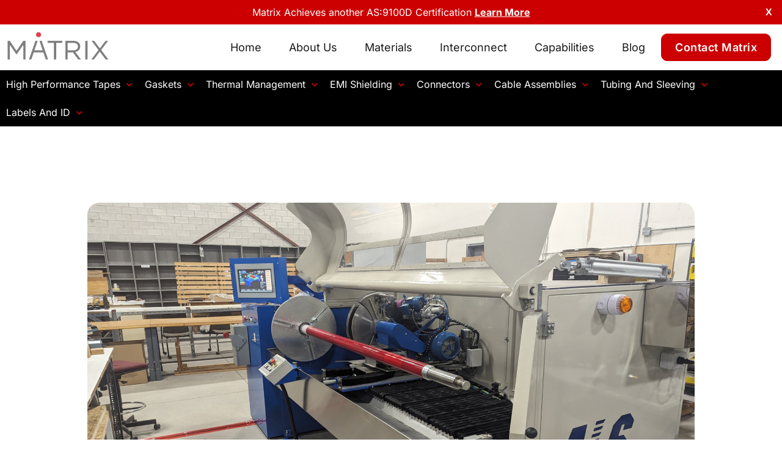

--- FILE ---
content_type: text/html; charset=UTF-8
request_url: https://matrixtechnology.ca/matrix-technology-expands-precision-slitting-capabilities/
body_size: 52783
content:
<!DOCTYPE html>
<html lang="en-CA">
<head>
	<meta charset="UTF-8">
<script>
var gform;gform||(document.addEventListener("gform_main_scripts_loaded",function(){gform.scriptsLoaded=!0}),document.addEventListener("gform/theme/scripts_loaded",function(){gform.themeScriptsLoaded=!0}),window.addEventListener("DOMContentLoaded",function(){gform.domLoaded=!0}),gform={domLoaded:!1,scriptsLoaded:!1,themeScriptsLoaded:!1,isFormEditor:()=>"function"==typeof InitializeEditor,callIfLoaded:function(o){return!(!gform.domLoaded||!gform.scriptsLoaded||!gform.themeScriptsLoaded&&!gform.isFormEditor()||(gform.isFormEditor()&&console.warn("The use of gform.initializeOnLoaded() is deprecated in the form editor context and will be removed in Gravity Forms 3.1."),o(),0))},initializeOnLoaded:function(o){gform.callIfLoaded(o)||(document.addEventListener("gform_main_scripts_loaded",()=>{gform.scriptsLoaded=!0,gform.callIfLoaded(o)}),document.addEventListener("gform/theme/scripts_loaded",()=>{gform.themeScriptsLoaded=!0,gform.callIfLoaded(o)}),window.addEventListener("DOMContentLoaded",()=>{gform.domLoaded=!0,gform.callIfLoaded(o)}))},hooks:{action:{},filter:{}},addAction:function(o,r,e,t){gform.addHook("action",o,r,e,t)},addFilter:function(o,r,e,t){gform.addHook("filter",o,r,e,t)},doAction:function(o){gform.doHook("action",o,arguments)},applyFilters:function(o){return gform.doHook("filter",o,arguments)},removeAction:function(o,r){gform.removeHook("action",o,r)},removeFilter:function(o,r,e){gform.removeHook("filter",o,r,e)},addHook:function(o,r,e,t,n){null==gform.hooks[o][r]&&(gform.hooks[o][r]=[]);var d=gform.hooks[o][r];null==n&&(n=r+"_"+d.length),gform.hooks[o][r].push({tag:n,callable:e,priority:t=null==t?10:t})},doHook:function(r,o,e){var t;if(e=Array.prototype.slice.call(e,1),null!=gform.hooks[r][o]&&((o=gform.hooks[r][o]).sort(function(o,r){return o.priority-r.priority}),o.forEach(function(o){"function"!=typeof(t=o.callable)&&(t=window[t]),"action"==r?t.apply(null,e):e[0]=t.apply(null,e)})),"filter"==r)return e[0]},removeHook:function(o,r,t,n){var e;null!=gform.hooks[o][r]&&(e=(e=gform.hooks[o][r]).filter(function(o,r,e){return!!(null!=n&&n!=o.tag||null!=t&&t!=o.priority)}),gform.hooks[o][r]=e)}});
</script>

	<meta name="viewport" content="width=device-width, initial-scale=1.0, viewport-fit=cover" />		<meta name='robots' content='index, follow, max-image-preview:large, max-snippet:-1, max-video-preview:-1' />
	<style>img:is([sizes="auto" i], [sizes^="auto," i]) { contain-intrinsic-size: 3000px 1500px }</style>
	<meta name="viewport" content="width=device-width, initial-scale=1">
	<!-- This site is optimized with the Yoast SEO Premium plugin v26.4 (Yoast SEO v26.4) - https://yoast.com/wordpress/plugins/seo/ -->
	<title>Matrix Technology Expands Precision Slitting Capabilities - Matrix Technology</title>
	<link rel="canonical" href="https://matrixtechnology.ca/matrix-technology-expands-precision-slitting-capabilities/" />
	<meta property="og:locale" content="en_US" />
	<meta property="og:type" content="article" />
	<meta property="og:title" content="Matrix Technology Expands Precision Slitting Capabilities" />
	<meta property="og:description" content="Matrix Technology Expands Precision Slitting Capabilities, Unleashing a Spectrum of Customization Options for Manufacturing Partners. Your Design. Our Expertise. At Matrix Inc., we take pride in our commitment to quality and precision, delivering top-notch precision slitting services for over 45 years. Our advanced slitting capabilities have been further enhanced to provide our customers with unparalleled ... Read more" />
	<meta property="og:url" content="https://matrixtechnology.ca/matrix-technology-expands-precision-slitting-capabilities/" />
	<meta property="og:site_name" content="Matrix Technology" />
	<meta property="article:published_time" content="2024-01-24T10:41:26+00:00" />
	<meta property="article:modified_time" content="2024-01-24T13:59:42+00:00" />
	<meta property="og:image" content="https://matrixtechnology.ca/wp-content/uploads/2024/01/matrix_img.jpg" />
	<meta property="og:image:width" content="994" />
	<meta property="og:image:height" content="559" />
	<meta property="og:image:type" content="image/jpeg" />
	<meta name="author" content="matrix-admin" />
	<meta name="twitter:card" content="summary_large_image" />
	<meta name="twitter:label1" content="Written by" />
	<meta name="twitter:data1" content="matrix-admin" />
	<meta name="twitter:label2" content="Est. reading time" />
	<meta name="twitter:data2" content="2 minutes" />
	<script type="application/ld+json" class="yoast-schema-graph">{"@context":"https://schema.org","@graph":[{"@type":"Article","@id":"https://matrixtechnology.ca/matrix-technology-expands-precision-slitting-capabilities/#article","isPartOf":{"@id":"https://matrixtechnology.ca/matrix-technology-expands-precision-slitting-capabilities/"},"author":{"name":"matrix-admin","@id":"https://matrixtechnology.ca/#/schema/person/06824e9149de7ed8144761d8acf8800f"},"headline":"Matrix Technology Expands Precision Slitting Capabilities","datePublished":"2024-01-24T10:41:26+00:00","dateModified":"2024-01-24T13:59:42+00:00","mainEntityOfPage":{"@id":"https://matrixtechnology.ca/matrix-technology-expands-precision-slitting-capabilities/"},"wordCount":412,"commentCount":0,"publisher":{"@id":"https://matrixtechnology.ca/#organization"},"image":{"@id":"https://matrixtechnology.ca/matrix-technology-expands-precision-slitting-capabilities/#primaryimage"},"thumbnailUrl":"https://matrixtechnology.ca/wp-content/uploads/2024/01/matrix_img.jpg","articleSection":["High Performance Tapes"],"inLanguage":"en-CA","potentialAction":[{"@type":"CommentAction","name":"Comment","target":["https://matrixtechnology.ca/matrix-technology-expands-precision-slitting-capabilities/#respond"]}]},{"@type":"WebPage","@id":"https://matrixtechnology.ca/matrix-technology-expands-precision-slitting-capabilities/","url":"https://matrixtechnology.ca/matrix-technology-expands-precision-slitting-capabilities/","name":"Matrix Technology Expands Precision Slitting Capabilities - Matrix Technology","isPartOf":{"@id":"https://matrixtechnology.ca/#website"},"primaryImageOfPage":{"@id":"https://matrixtechnology.ca/matrix-technology-expands-precision-slitting-capabilities/#primaryimage"},"image":{"@id":"https://matrixtechnology.ca/matrix-technology-expands-precision-slitting-capabilities/#primaryimage"},"thumbnailUrl":"https://matrixtechnology.ca/wp-content/uploads/2024/01/matrix_img.jpg","datePublished":"2024-01-24T10:41:26+00:00","dateModified":"2024-01-24T13:59:42+00:00","breadcrumb":{"@id":"https://matrixtechnology.ca/matrix-technology-expands-precision-slitting-capabilities/#breadcrumb"},"inLanguage":"en-CA","potentialAction":[{"@type":"ReadAction","target":["https://matrixtechnology.ca/matrix-technology-expands-precision-slitting-capabilities/"]}]},{"@type":"ImageObject","inLanguage":"en-CA","@id":"https://matrixtechnology.ca/matrix-technology-expands-precision-slitting-capabilities/#primaryimage","url":"https://matrixtechnology.ca/wp-content/uploads/2024/01/matrix_img.jpg","contentUrl":"https://matrixtechnology.ca/wp-content/uploads/2024/01/matrix_img.jpg","width":994,"height":559},{"@type":"BreadcrumbList","@id":"https://matrixtechnology.ca/matrix-technology-expands-precision-slitting-capabilities/#breadcrumb","itemListElement":[{"@type":"ListItem","position":1,"name":"Home","item":"https://matrixtechnology.ca/"},{"@type":"ListItem","position":2,"name":"Matrix Technology Expands Precision Slitting Capabilities"}]},{"@type":"WebSite","@id":"https://matrixtechnology.ca/#website","url":"https://matrixtechnology.ca/","name":"Matrix Technology","description":"","publisher":{"@id":"https://matrixtechnology.ca/#organization"},"potentialAction":[{"@type":"SearchAction","target":{"@type":"EntryPoint","urlTemplate":"https://matrixtechnology.ca/?s={search_term_string}"},"query-input":{"@type":"PropertyValueSpecification","valueRequired":true,"valueName":"search_term_string"}}],"inLanguage":"en-CA"},{"@type":"Organization","@id":"https://matrixtechnology.ca/#organization","name":"Matrix Technology","url":"https://matrixtechnology.ca/","logo":{"@type":"ImageObject","inLanguage":"en-CA","@id":"https://matrixtechnology.ca/#/schema/logo/image/","url":"https://matrixtechnology.ca/wp-content/uploads/2023/08/Logo.svg","contentUrl":"https://matrixtechnology.ca/wp-content/uploads/2023/08/Logo.svg","width":172,"height":60,"caption":"Matrix Technology"},"image":{"@id":"https://matrixtechnology.ca/#/schema/logo/image/"}},{"@type":"Person","@id":"https://matrixtechnology.ca/#/schema/person/06824e9149de7ed8144761d8acf8800f","name":"matrix-admin","image":{"@type":"ImageObject","inLanguage":"en-CA","@id":"https://matrixtechnology.ca/#/schema/person/image/","url":"https://secure.gravatar.com/avatar/ebdad801c03b7d73ba2152f929722ad9308356bdcd5fd74df65177753d9f257f?s=96&d=mm&r=g","contentUrl":"https://secure.gravatar.com/avatar/ebdad801c03b7d73ba2152f929722ad9308356bdcd5fd74df65177753d9f257f?s=96&d=mm&r=g","caption":"matrix-admin"},"sameAs":["https://matrixtechnology.ca"]}]}</script>
	<!-- / Yoast SEO Premium plugin. -->


<link rel='dns-prefetch' href='//www.google.com' />
<link rel="alternate" type="application/rss+xml" title="Matrix Technology &raquo; Feed" href="https://matrixtechnology.ca/feed/" />
<link rel="alternate" type="application/rss+xml" title="Matrix Technology &raquo; Comments Feed" href="https://matrixtechnology.ca/comments/feed/" />
<link rel="alternate" type="application/rss+xml" title="Matrix Technology &raquo; Matrix Technology Expands Precision Slitting Capabilities Comments Feed" href="https://matrixtechnology.ca/matrix-technology-expands-precision-slitting-capabilities/feed/" />
<script>
window._wpemojiSettings = {"baseUrl":"https:\/\/s.w.org\/images\/core\/emoji\/15.1.0\/72x72\/","ext":".png","svgUrl":"https:\/\/s.w.org\/images\/core\/emoji\/15.1.0\/svg\/","svgExt":".svg","source":{"concatemoji":"https:\/\/matrixtechnology.ca\/wp-includes\/js\/wp-emoji-release.min.js?ver=6.8.1"}};
/*! This file is auto-generated */
!function(i,n){var o,s,e;function c(e){try{var t={supportTests:e,timestamp:(new Date).valueOf()};sessionStorage.setItem(o,JSON.stringify(t))}catch(e){}}function p(e,t,n){e.clearRect(0,0,e.canvas.width,e.canvas.height),e.fillText(t,0,0);var t=new Uint32Array(e.getImageData(0,0,e.canvas.width,e.canvas.height).data),r=(e.clearRect(0,0,e.canvas.width,e.canvas.height),e.fillText(n,0,0),new Uint32Array(e.getImageData(0,0,e.canvas.width,e.canvas.height).data));return t.every(function(e,t){return e===r[t]})}function u(e,t,n){switch(t){case"flag":return n(e,"\ud83c\udff3\ufe0f\u200d\u26a7\ufe0f","\ud83c\udff3\ufe0f\u200b\u26a7\ufe0f")?!1:!n(e,"\ud83c\uddfa\ud83c\uddf3","\ud83c\uddfa\u200b\ud83c\uddf3")&&!n(e,"\ud83c\udff4\udb40\udc67\udb40\udc62\udb40\udc65\udb40\udc6e\udb40\udc67\udb40\udc7f","\ud83c\udff4\u200b\udb40\udc67\u200b\udb40\udc62\u200b\udb40\udc65\u200b\udb40\udc6e\u200b\udb40\udc67\u200b\udb40\udc7f");case"emoji":return!n(e,"\ud83d\udc26\u200d\ud83d\udd25","\ud83d\udc26\u200b\ud83d\udd25")}return!1}function f(e,t,n){var r="undefined"!=typeof WorkerGlobalScope&&self instanceof WorkerGlobalScope?new OffscreenCanvas(300,150):i.createElement("canvas"),a=r.getContext("2d",{willReadFrequently:!0}),o=(a.textBaseline="top",a.font="600 32px Arial",{});return e.forEach(function(e){o[e]=t(a,e,n)}),o}function t(e){var t=i.createElement("script");t.src=e,t.defer=!0,i.head.appendChild(t)}"undefined"!=typeof Promise&&(o="wpEmojiSettingsSupports",s=["flag","emoji"],n.supports={everything:!0,everythingExceptFlag:!0},e=new Promise(function(e){i.addEventListener("DOMContentLoaded",e,{once:!0})}),new Promise(function(t){var n=function(){try{var e=JSON.parse(sessionStorage.getItem(o));if("object"==typeof e&&"number"==typeof e.timestamp&&(new Date).valueOf()<e.timestamp+604800&&"object"==typeof e.supportTests)return e.supportTests}catch(e){}return null}();if(!n){if("undefined"!=typeof Worker&&"undefined"!=typeof OffscreenCanvas&&"undefined"!=typeof URL&&URL.createObjectURL&&"undefined"!=typeof Blob)try{var e="postMessage("+f.toString()+"("+[JSON.stringify(s),u.toString(),p.toString()].join(",")+"));",r=new Blob([e],{type:"text/javascript"}),a=new Worker(URL.createObjectURL(r),{name:"wpTestEmojiSupports"});return void(a.onmessage=function(e){c(n=e.data),a.terminate(),t(n)})}catch(e){}c(n=f(s,u,p))}t(n)}).then(function(e){for(var t in e)n.supports[t]=e[t],n.supports.everything=n.supports.everything&&n.supports[t],"flag"!==t&&(n.supports.everythingExceptFlag=n.supports.everythingExceptFlag&&n.supports[t]);n.supports.everythingExceptFlag=n.supports.everythingExceptFlag&&!n.supports.flag,n.DOMReady=!1,n.readyCallback=function(){n.DOMReady=!0}}).then(function(){return e}).then(function(){var e;n.supports.everything||(n.readyCallback(),(e=n.source||{}).concatemoji?t(e.concatemoji):e.wpemoji&&e.twemoji&&(t(e.twemoji),t(e.wpemoji)))}))}((window,document),window._wpemojiSettings);
</script>
<style id='wp-emoji-styles-inline-css'>

	img.wp-smiley, img.emoji {
		display: inline !important;
		border: none !important;
		box-shadow: none !important;
		height: 1em !important;
		width: 1em !important;
		margin: 0 0.07em !important;
		vertical-align: -0.1em !important;
		background: none !important;
		padding: 0 !important;
	}
</style>
<link rel='stylesheet' id='wp-block-library-css' href='https://matrixtechnology.ca/wp-includes/css/dist/block-library/style.min.css?ver=6.8.1' media='all' />
<style id='classic-theme-styles-inline-css'>
/*! This file is auto-generated */
.wp-block-button__link{color:#fff;background-color:#32373c;border-radius:9999px;box-shadow:none;text-decoration:none;padding:calc(.667em + 2px) calc(1.333em + 2px);font-size:1.125em}.wp-block-file__button{background:#32373c;color:#fff;text-decoration:none}
</style>
<style id='global-styles-inline-css'>
:root{--wp--preset--aspect-ratio--square: 1;--wp--preset--aspect-ratio--4-3: 4/3;--wp--preset--aspect-ratio--3-4: 3/4;--wp--preset--aspect-ratio--3-2: 3/2;--wp--preset--aspect-ratio--2-3: 2/3;--wp--preset--aspect-ratio--16-9: 16/9;--wp--preset--aspect-ratio--9-16: 9/16;--wp--preset--color--black: #000000;--wp--preset--color--cyan-bluish-gray: #abb8c3;--wp--preset--color--white: #ffffff;--wp--preset--color--pale-pink: #f78da7;--wp--preset--color--vivid-red: #cf2e2e;--wp--preset--color--luminous-vivid-orange: #ff6900;--wp--preset--color--luminous-vivid-amber: #fcb900;--wp--preset--color--light-green-cyan: #7bdcb5;--wp--preset--color--vivid-green-cyan: #00d084;--wp--preset--color--pale-cyan-blue: #8ed1fc;--wp--preset--color--vivid-cyan-blue: #0693e3;--wp--preset--color--vivid-purple: #9b51e0;--wp--preset--color--contrast: var(--contrast);--wp--preset--color--contrast-2: var(--contrast-2);--wp--preset--color--contrast-3: var(--contrast-3);--wp--preset--color--base: var(--base);--wp--preset--color--base-2: var(--base-2);--wp--preset--color--base-3: var(--base-3);--wp--preset--color--accent: var(--accent);--wp--preset--gradient--vivid-cyan-blue-to-vivid-purple: linear-gradient(135deg,rgba(6,147,227,1) 0%,rgb(155,81,224) 100%);--wp--preset--gradient--light-green-cyan-to-vivid-green-cyan: linear-gradient(135deg,rgb(122,220,180) 0%,rgb(0,208,130) 100%);--wp--preset--gradient--luminous-vivid-amber-to-luminous-vivid-orange: linear-gradient(135deg,rgba(252,185,0,1) 0%,rgba(255,105,0,1) 100%);--wp--preset--gradient--luminous-vivid-orange-to-vivid-red: linear-gradient(135deg,rgba(255,105,0,1) 0%,rgb(207,46,46) 100%);--wp--preset--gradient--very-light-gray-to-cyan-bluish-gray: linear-gradient(135deg,rgb(238,238,238) 0%,rgb(169,184,195) 100%);--wp--preset--gradient--cool-to-warm-spectrum: linear-gradient(135deg,rgb(74,234,220) 0%,rgb(151,120,209) 20%,rgb(207,42,186) 40%,rgb(238,44,130) 60%,rgb(251,105,98) 80%,rgb(254,248,76) 100%);--wp--preset--gradient--blush-light-purple: linear-gradient(135deg,rgb(255,206,236) 0%,rgb(152,150,240) 100%);--wp--preset--gradient--blush-bordeaux: linear-gradient(135deg,rgb(254,205,165) 0%,rgb(254,45,45) 50%,rgb(107,0,62) 100%);--wp--preset--gradient--luminous-dusk: linear-gradient(135deg,rgb(255,203,112) 0%,rgb(199,81,192) 50%,rgb(65,88,208) 100%);--wp--preset--gradient--pale-ocean: linear-gradient(135deg,rgb(255,245,203) 0%,rgb(182,227,212) 50%,rgb(51,167,181) 100%);--wp--preset--gradient--electric-grass: linear-gradient(135deg,rgb(202,248,128) 0%,rgb(113,206,126) 100%);--wp--preset--gradient--midnight: linear-gradient(135deg,rgb(2,3,129) 0%,rgb(40,116,252) 100%);--wp--preset--font-size--small: 13px;--wp--preset--font-size--medium: 20px;--wp--preset--font-size--large: 36px;--wp--preset--font-size--x-large: 42px;--wp--preset--spacing--20: 0.44rem;--wp--preset--spacing--30: 0.67rem;--wp--preset--spacing--40: 1rem;--wp--preset--spacing--50: 1.5rem;--wp--preset--spacing--60: 2.25rem;--wp--preset--spacing--70: 3.38rem;--wp--preset--spacing--80: 5.06rem;--wp--preset--shadow--natural: 6px 6px 9px rgba(0, 0, 0, 0.2);--wp--preset--shadow--deep: 12px 12px 50px rgba(0, 0, 0, 0.4);--wp--preset--shadow--sharp: 6px 6px 0px rgba(0, 0, 0, 0.2);--wp--preset--shadow--outlined: 6px 6px 0px -3px rgba(255, 255, 255, 1), 6px 6px rgba(0, 0, 0, 1);--wp--preset--shadow--crisp: 6px 6px 0px rgba(0, 0, 0, 1);}:where(.is-layout-flex){gap: 0.5em;}:where(.is-layout-grid){gap: 0.5em;}body .is-layout-flex{display: flex;}.is-layout-flex{flex-wrap: wrap;align-items: center;}.is-layout-flex > :is(*, div){margin: 0;}body .is-layout-grid{display: grid;}.is-layout-grid > :is(*, div){margin: 0;}:where(.wp-block-columns.is-layout-flex){gap: 2em;}:where(.wp-block-columns.is-layout-grid){gap: 2em;}:where(.wp-block-post-template.is-layout-flex){gap: 1.25em;}:where(.wp-block-post-template.is-layout-grid){gap: 1.25em;}.has-black-color{color: var(--wp--preset--color--black) !important;}.has-cyan-bluish-gray-color{color: var(--wp--preset--color--cyan-bluish-gray) !important;}.has-white-color{color: var(--wp--preset--color--white) !important;}.has-pale-pink-color{color: var(--wp--preset--color--pale-pink) !important;}.has-vivid-red-color{color: var(--wp--preset--color--vivid-red) !important;}.has-luminous-vivid-orange-color{color: var(--wp--preset--color--luminous-vivid-orange) !important;}.has-luminous-vivid-amber-color{color: var(--wp--preset--color--luminous-vivid-amber) !important;}.has-light-green-cyan-color{color: var(--wp--preset--color--light-green-cyan) !important;}.has-vivid-green-cyan-color{color: var(--wp--preset--color--vivid-green-cyan) !important;}.has-pale-cyan-blue-color{color: var(--wp--preset--color--pale-cyan-blue) !important;}.has-vivid-cyan-blue-color{color: var(--wp--preset--color--vivid-cyan-blue) !important;}.has-vivid-purple-color{color: var(--wp--preset--color--vivid-purple) !important;}.has-black-background-color{background-color: var(--wp--preset--color--black) !important;}.has-cyan-bluish-gray-background-color{background-color: var(--wp--preset--color--cyan-bluish-gray) !important;}.has-white-background-color{background-color: var(--wp--preset--color--white) !important;}.has-pale-pink-background-color{background-color: var(--wp--preset--color--pale-pink) !important;}.has-vivid-red-background-color{background-color: var(--wp--preset--color--vivid-red) !important;}.has-luminous-vivid-orange-background-color{background-color: var(--wp--preset--color--luminous-vivid-orange) !important;}.has-luminous-vivid-amber-background-color{background-color: var(--wp--preset--color--luminous-vivid-amber) !important;}.has-light-green-cyan-background-color{background-color: var(--wp--preset--color--light-green-cyan) !important;}.has-vivid-green-cyan-background-color{background-color: var(--wp--preset--color--vivid-green-cyan) !important;}.has-pale-cyan-blue-background-color{background-color: var(--wp--preset--color--pale-cyan-blue) !important;}.has-vivid-cyan-blue-background-color{background-color: var(--wp--preset--color--vivid-cyan-blue) !important;}.has-vivid-purple-background-color{background-color: var(--wp--preset--color--vivid-purple) !important;}.has-black-border-color{border-color: var(--wp--preset--color--black) !important;}.has-cyan-bluish-gray-border-color{border-color: var(--wp--preset--color--cyan-bluish-gray) !important;}.has-white-border-color{border-color: var(--wp--preset--color--white) !important;}.has-pale-pink-border-color{border-color: var(--wp--preset--color--pale-pink) !important;}.has-vivid-red-border-color{border-color: var(--wp--preset--color--vivid-red) !important;}.has-luminous-vivid-orange-border-color{border-color: var(--wp--preset--color--luminous-vivid-orange) !important;}.has-luminous-vivid-amber-border-color{border-color: var(--wp--preset--color--luminous-vivid-amber) !important;}.has-light-green-cyan-border-color{border-color: var(--wp--preset--color--light-green-cyan) !important;}.has-vivid-green-cyan-border-color{border-color: var(--wp--preset--color--vivid-green-cyan) !important;}.has-pale-cyan-blue-border-color{border-color: var(--wp--preset--color--pale-cyan-blue) !important;}.has-vivid-cyan-blue-border-color{border-color: var(--wp--preset--color--vivid-cyan-blue) !important;}.has-vivid-purple-border-color{border-color: var(--wp--preset--color--vivid-purple) !important;}.has-vivid-cyan-blue-to-vivid-purple-gradient-background{background: var(--wp--preset--gradient--vivid-cyan-blue-to-vivid-purple) !important;}.has-light-green-cyan-to-vivid-green-cyan-gradient-background{background: var(--wp--preset--gradient--light-green-cyan-to-vivid-green-cyan) !important;}.has-luminous-vivid-amber-to-luminous-vivid-orange-gradient-background{background: var(--wp--preset--gradient--luminous-vivid-amber-to-luminous-vivid-orange) !important;}.has-luminous-vivid-orange-to-vivid-red-gradient-background{background: var(--wp--preset--gradient--luminous-vivid-orange-to-vivid-red) !important;}.has-very-light-gray-to-cyan-bluish-gray-gradient-background{background: var(--wp--preset--gradient--very-light-gray-to-cyan-bluish-gray) !important;}.has-cool-to-warm-spectrum-gradient-background{background: var(--wp--preset--gradient--cool-to-warm-spectrum) !important;}.has-blush-light-purple-gradient-background{background: var(--wp--preset--gradient--blush-light-purple) !important;}.has-blush-bordeaux-gradient-background{background: var(--wp--preset--gradient--blush-bordeaux) !important;}.has-luminous-dusk-gradient-background{background: var(--wp--preset--gradient--luminous-dusk) !important;}.has-pale-ocean-gradient-background{background: var(--wp--preset--gradient--pale-ocean) !important;}.has-electric-grass-gradient-background{background: var(--wp--preset--gradient--electric-grass) !important;}.has-midnight-gradient-background{background: var(--wp--preset--gradient--midnight) !important;}.has-small-font-size{font-size: var(--wp--preset--font-size--small) !important;}.has-medium-font-size{font-size: var(--wp--preset--font-size--medium) !important;}.has-large-font-size{font-size: var(--wp--preset--font-size--large) !important;}.has-x-large-font-size{font-size: var(--wp--preset--font-size--x-large) !important;}
:where(.wp-block-post-template.is-layout-flex){gap: 1.25em;}:where(.wp-block-post-template.is-layout-grid){gap: 1.25em;}
:where(.wp-block-columns.is-layout-flex){gap: 2em;}:where(.wp-block-columns.is-layout-grid){gap: 2em;}
:root :where(.wp-block-pullquote){font-size: 1.5em;line-height: 1.6;}
</style>
<link rel='stylesheet' id='ae-pro-css-css' href='https://matrixtechnology.ca/wp-content/plugins/anywhere-elementor-pro/includes/assets/css/ae-pro.min.css?ver=2.26' media='all' />
<link rel='stylesheet' id='wpfront-notification-bar-css' href='https://matrixtechnology.ca/wp-content/plugins/wpfront-notification-bar/css/wpfront-notification-bar.min.css?ver=3.5.0.04121' media='all' />
<link rel='stylesheet' id='vegas-css-css' href='https://matrixtechnology.ca/wp-content/plugins/anywhere-elementor-pro/includes/assets/lib/vegas/vegas.min.css?ver=2.4.0' media='all' />
<link rel='stylesheet' id='generate-comments-css' href='https://matrixtechnology.ca/wp-content/themes/matrix/assets/css/components/comments.min.css?ver=3.3.0' media='all' />
<link rel='stylesheet' id='generate-style-css' href='https://matrixtechnology.ca/wp-content/themes/matrix/assets/css/main.min.css?ver=3.3.0' media='all' />
<style id='generate-style-inline-css'>
body{background-color:var(--base-2);color:var(--contrast);}a{color:var(--accent);}a{text-decoration:underline;}.entry-title a, .site-branding a, a.button, .wp-block-button__link, .main-navigation a{text-decoration:none;}a:hover, a:focus, a:active{color:var(--contrast);}.wp-block-group__inner-container{max-width:1200px;margin-left:auto;margin-right:auto;}:root{--contrast:#222222;--contrast-2:#575760;--contrast-3:#b2b2be;--base:#f0f0f0;--base-2:#f7f8f9;--base-3:#ffffff;--accent:#1e73be;}:root .has-contrast-color{color:var(--contrast);}:root .has-contrast-background-color{background-color:var(--contrast);}:root .has-contrast-2-color{color:var(--contrast-2);}:root .has-contrast-2-background-color{background-color:var(--contrast-2);}:root .has-contrast-3-color{color:var(--contrast-3);}:root .has-contrast-3-background-color{background-color:var(--contrast-3);}:root .has-base-color{color:var(--base);}:root .has-base-background-color{background-color:var(--base);}:root .has-base-2-color{color:var(--base-2);}:root .has-base-2-background-color{background-color:var(--base-2);}:root .has-base-3-color{color:var(--base-3);}:root .has-base-3-background-color{background-color:var(--base-3);}:root .has-accent-color{color:var(--accent);}:root .has-accent-background-color{background-color:var(--accent);}.top-bar{background-color:#636363;color:#ffffff;}.top-bar a{color:#ffffff;}.top-bar a:hover{color:#303030;}.site-header{background-color:var(--base-3);}.main-title a,.main-title a:hover{color:var(--contrast);}.site-description{color:var(--contrast-2);}.mobile-menu-control-wrapper .menu-toggle,.mobile-menu-control-wrapper .menu-toggle:hover,.mobile-menu-control-wrapper .menu-toggle:focus,.has-inline-mobile-toggle #site-navigation.toggled{background-color:rgba(0, 0, 0, 0.02);}.main-navigation,.main-navigation ul ul{background-color:var(--base-3);}.main-navigation .main-nav ul li a, .main-navigation .menu-toggle, .main-navigation .menu-bar-items{color:var(--contrast);}.main-navigation .main-nav ul li:not([class*="current-menu-"]):hover > a, .main-navigation .main-nav ul li:not([class*="current-menu-"]):focus > a, .main-navigation .main-nav ul li.sfHover:not([class*="current-menu-"]) > a, .main-navigation .menu-bar-item:hover > a, .main-navigation .menu-bar-item.sfHover > a{color:var(--accent);}button.menu-toggle:hover,button.menu-toggle:focus{color:var(--contrast);}.main-navigation .main-nav ul li[class*="current-menu-"] > a{color:var(--accent);}.navigation-search input[type="search"],.navigation-search input[type="search"]:active, .navigation-search input[type="search"]:focus, .main-navigation .main-nav ul li.search-item.active > a, .main-navigation .menu-bar-items .search-item.active > a{color:var(--accent);}.main-navigation ul ul{background-color:var(--base);}.separate-containers .inside-article, .separate-containers .comments-area, .separate-containers .page-header, .one-container .container, .separate-containers .paging-navigation, .inside-page-header{background-color:var(--base-3);}.entry-title a{color:var(--contrast);}.entry-title a:hover{color:var(--contrast-2);}.entry-meta{color:var(--contrast-2);}.sidebar .widget{background-color:var(--base-3);}.footer-widgets{background-color:var(--base-3);}.site-info{background-color:var(--base-3);}input[type="text"],input[type="email"],input[type="url"],input[type="password"],input[type="search"],input[type="tel"],input[type="number"],textarea,select{color:var(--contrast);background-color:var(--base-2);border-color:var(--base);}input[type="text"]:focus,input[type="email"]:focus,input[type="url"]:focus,input[type="password"]:focus,input[type="search"]:focus,input[type="tel"]:focus,input[type="number"]:focus,textarea:focus,select:focus{color:var(--contrast);background-color:var(--base-2);border-color:var(--contrast-3);}button,html input[type="button"],input[type="reset"],input[type="submit"],a.button,a.wp-block-button__link:not(.has-background){color:#ffffff;background-color:#55555e;}button:hover,html input[type="button"]:hover,input[type="reset"]:hover,input[type="submit"]:hover,a.button:hover,button:focus,html input[type="button"]:focus,input[type="reset"]:focus,input[type="submit"]:focus,a.button:focus,a.wp-block-button__link:not(.has-background):active,a.wp-block-button__link:not(.has-background):focus,a.wp-block-button__link:not(.has-background):hover{color:#ffffff;background-color:#3f4047;}a.generate-back-to-top{background-color:rgba( 0,0,0,0.4 );color:#ffffff;}a.generate-back-to-top:hover,a.generate-back-to-top:focus{background-color:rgba( 0,0,0,0.6 );color:#ffffff;}:root{--gp-search-modal-bg-color:var(--base-3);--gp-search-modal-text-color:var(--contrast);--gp-search-modal-overlay-bg-color:rgba(0,0,0,0.2);}@media (max-width:768px){.main-navigation .menu-bar-item:hover > a, .main-navigation .menu-bar-item.sfHover > a{background:none;color:var(--contrast);}}.nav-below-header .main-navigation .inside-navigation.grid-container, .nav-above-header .main-navigation .inside-navigation.grid-container{padding:0px 20px 0px 20px;}.site-main .wp-block-group__inner-container{padding:40px;}.separate-containers .paging-navigation{padding-top:20px;padding-bottom:20px;}.entry-content .alignwide, body:not(.no-sidebar) .entry-content .alignfull{margin-left:-40px;width:calc(100% + 80px);max-width:calc(100% + 80px);}.rtl .menu-item-has-children .dropdown-menu-toggle{padding-left:20px;}.rtl .main-navigation .main-nav ul li.menu-item-has-children > a{padding-right:20px;}@media (max-width:768px){.separate-containers .inside-article, .separate-containers .comments-area, .separate-containers .page-header, .separate-containers .paging-navigation, .one-container .site-content, .inside-page-header{padding:30px;}.site-main .wp-block-group__inner-container{padding:30px;}.inside-top-bar{padding-right:30px;padding-left:30px;}.inside-header{padding-right:30px;padding-left:30px;}.widget-area .widget{padding-top:30px;padding-right:30px;padding-bottom:30px;padding-left:30px;}.footer-widgets-container{padding-top:30px;padding-right:30px;padding-bottom:30px;padding-left:30px;}.inside-site-info{padding-right:30px;padding-left:30px;}.entry-content .alignwide, body:not(.no-sidebar) .entry-content .alignfull{margin-left:-30px;width:calc(100% + 60px);max-width:calc(100% + 60px);}.one-container .site-main .paging-navigation{margin-bottom:20px;}}/* End cached CSS */.is-right-sidebar{width:30%;}.is-left-sidebar{width:30%;}.site-content .content-area{width:70%;}@media (max-width:768px){.main-navigation .menu-toggle,.sidebar-nav-mobile:not(#sticky-placeholder){display:block;}.main-navigation ul,.gen-sidebar-nav,.main-navigation:not(.slideout-navigation):not(.toggled) .main-nav > ul,.has-inline-mobile-toggle #site-navigation .inside-navigation > *:not(.navigation-search):not(.main-nav){display:none;}.nav-align-right .inside-navigation,.nav-align-center .inside-navigation{justify-content:space-between;}.has-inline-mobile-toggle .mobile-menu-control-wrapper{display:flex;flex-wrap:wrap;}.has-inline-mobile-toggle .inside-header{flex-direction:row;text-align:left;flex-wrap:wrap;}.has-inline-mobile-toggle .header-widget,.has-inline-mobile-toggle #site-navigation{flex-basis:100%;}.nav-float-left .has-inline-mobile-toggle #site-navigation{order:10;}}
.elementor-template-full-width .site-content{display:block;}
</style>
<link rel='stylesheet' id='generate-child-css' href='https://matrixtechnology.ca/wp-content/themes/matrix-child/style.css?ver=1710938985' media='all' />
<link rel='stylesheet' id='elementor-frontend-css' href='https://matrixtechnology.ca/wp-content/plugins/elementor/assets/css/frontend.min.css?ver=3.28.3' media='all' />
<link rel='stylesheet' id='widget-nav-menu-css' href='https://matrixtechnology.ca/wp-content/plugins/elementor-pro/assets/css/widget-nav-menu.min.css?ver=3.28.3' media='all' />
<link rel='stylesheet' id='e-animation-fadeIn-css' href='https://matrixtechnology.ca/wp-content/plugins/elementor/assets/lib/animations/styles/fadeIn.min.css?ver=3.28.3' media='all' />
<link rel='stylesheet' id='e-popup-css' href='https://matrixtechnology.ca/wp-content/plugins/elementor-pro/assets/css/conditionals/popup.min.css?ver=3.28.3' media='all' />
<link rel='stylesheet' id='widget-image-css' href='https://matrixtechnology.ca/wp-content/plugins/elementor/assets/css/widget-image.min.css?ver=3.28.3' media='all' />
<link rel='stylesheet' id='e-sticky-css' href='https://matrixtechnology.ca/wp-content/plugins/elementor-pro/assets/css/modules/sticky.min.css?ver=3.28.3' media='all' />
<link rel='stylesheet' id='widget-social-icons-css' href='https://matrixtechnology.ca/wp-content/plugins/elementor/assets/css/widget-social-icons.min.css?ver=3.28.3' media='all' />
<link rel='stylesheet' id='e-apple-webkit-css' href='https://matrixtechnology.ca/wp-content/plugins/elementor/assets/css/conditionals/apple-webkit.min.css?ver=3.28.3' media='all' />
<link rel='stylesheet' id='widget-heading-css' href='https://matrixtechnology.ca/wp-content/plugins/elementor/assets/css/widget-heading.min.css?ver=3.28.3' media='all' />
<link rel='stylesheet' id='widget-post-info-css' href='https://matrixtechnology.ca/wp-content/plugins/elementor-pro/assets/css/widget-post-info.min.css?ver=3.28.3' media='all' />
<link rel='stylesheet' id='widget-icon-list-css' href='https://matrixtechnology.ca/wp-content/plugins/elementor/assets/css/widget-icon-list.min.css?ver=3.28.3' media='all' />
<link rel='stylesheet' id='elementor-icons-shared-0-css' href='https://matrixtechnology.ca/wp-content/plugins/elementor/assets/lib/font-awesome/css/fontawesome.min.css?ver=5.15.3' media='all' />
<link rel='stylesheet' id='elementor-icons-fa-regular-css' href='https://matrixtechnology.ca/wp-content/plugins/elementor/assets/lib/font-awesome/css/regular.min.css?ver=5.15.3' media='all' />
<link rel='stylesheet' id='elementor-icons-fa-solid-css' href='https://matrixtechnology.ca/wp-content/plugins/elementor/assets/lib/font-awesome/css/solid.min.css?ver=5.15.3' media='all' />
<link rel='stylesheet' id='widget-share-buttons-css' href='https://matrixtechnology.ca/wp-content/plugins/elementor-pro/assets/css/widget-share-buttons.min.css?ver=3.28.3' media='all' />
<link rel='stylesheet' id='elementor-icons-fa-brands-css' href='https://matrixtechnology.ca/wp-content/plugins/elementor/assets/lib/font-awesome/css/brands.min.css?ver=5.15.3' media='all' />
<link rel='stylesheet' id='swiper-css' href='https://matrixtechnology.ca/wp-content/plugins/elementor/assets/lib/swiper/v8/css/swiper.min.css?ver=8.4.5' media='all' />
<link rel='stylesheet' id='e-swiper-css' href='https://matrixtechnology.ca/wp-content/plugins/elementor/assets/css/conditionals/e-swiper.min.css?ver=3.28.3' media='all' />
<link rel='stylesheet' id='widget-loop-common-css' href='https://matrixtechnology.ca/wp-content/plugins/elementor-pro/assets/css/widget-loop-common.min.css?ver=3.28.3' media='all' />
<link rel='stylesheet' id='widget-loop-carousel-css' href='https://matrixtechnology.ca/wp-content/plugins/elementor-pro/assets/css/widget-loop-carousel.min.css?ver=3.28.3' media='all' />
<link rel='stylesheet' id='elementor-icons-css' href='https://matrixtechnology.ca/wp-content/plugins/elementor/assets/lib/eicons/css/elementor-icons.min.css?ver=5.36.0' media='all' />
<link rel='stylesheet' id='elementor-post-5-css' href='https://matrixtechnology.ca/wp-content/uploads/elementor/css/post-5.css?ver=1765999530' media='all' />
<link rel='stylesheet' id='elementor-post-5793-css' href='https://matrixtechnology.ca/wp-content/uploads/elementor/css/post-5793.css?ver=1765999530' media='all' />
<link rel='stylesheet' id='elementor-post-121-css' href='https://matrixtechnology.ca/wp-content/uploads/elementor/css/post-121.css?ver=1765999530' media='all' />
<link rel='stylesheet' id='elementor-post-108-css' href='https://matrixtechnology.ca/wp-content/uploads/elementor/css/post-108.css?ver=1765999530' media='all' />
<link rel='stylesheet' id='elementor-post-3525-css' href='https://matrixtechnology.ca/wp-content/uploads/elementor/css/post-3525.css?ver=1765999778' media='all' />
<link rel='stylesheet' id='elementor-post-5965-css' href='https://matrixtechnology.ca/wp-content/uploads/elementor/css/post-5965.css?ver=1765999530' media='all' />
<link rel='stylesheet' id='popup-maker-site-css' href='//matrixtechnology.ca/wp-content/uploads/pum/pum-site-styles.css?generated=1746443159&#038;ver=1.20.4' media='all' />
<link rel='stylesheet' id='elementor-post-15344-css' href='https://matrixtechnology.ca/wp-content/uploads/elementor/css/post-15344.css?ver=1765999530' media='all' />
<link rel='stylesheet' id='dashicons-css' href='https://matrixtechnology.ca/wp-includes/css/dashicons.min.css?ver=6.8.1' media='all' />
<link rel='stylesheet' id='elementor-post-15042-css' href='https://matrixtechnology.ca/wp-content/uploads/elementor/css/post-15042.css?ver=1765999530' media='all' />
<link rel='stylesheet' id='elementor-post-14582-css' href='https://matrixtechnology.ca/wp-content/uploads/elementor/css/post-14582.css?ver=1765999530' media='all' />
<link rel='stylesheet' id='elementor-post-4174-css' href='https://matrixtechnology.ca/wp-content/uploads/elementor/css/post-4174.css?ver=1765999530' media='all' />
<link rel='stylesheet' id='gform_basic-css' href='https://matrixtechnology.ca/wp-content/plugins/gravityforms/assets/css/dist/basic.min.css?ver=2.9.15' media='all' />
<link rel='stylesheet' id='gform_theme_components-css' href='https://matrixtechnology.ca/wp-content/plugins/gravityforms/assets/css/dist/theme-components.min.css?ver=2.9.15' media='all' />
<link rel='stylesheet' id='gform_theme-css' href='https://matrixtechnology.ca/wp-content/plugins/gravityforms/assets/css/dist/theme.min.css?ver=2.9.15' media='all' />
<link rel='stylesheet' id='elementor-gf-local-inter-css' href='https://matrixtechnology.ca/wp-content/uploads/elementor/google-fonts/css/inter.css?ver=1746445465' media='all' />
<script src="https://matrixtechnology.ca/wp-includes/js/jquery/jquery.min.js?ver=3.7.1" id="jquery-core-js"></script>
<script src="https://matrixtechnology.ca/wp-includes/js/jquery/jquery-migrate.min.js?ver=3.4.1" id="jquery-migrate-js"></script>
<script src="https://matrixtechnology.ca/wp-content/plugins/wpfront-notification-bar/js/wpfront-notification-bar.min.js?ver=3.5.0.04121" id="wpfront-notification-bar-js"></script>
<script defer='defer' src="https://matrixtechnology.ca/wp-content/plugins/gravityforms/js/jquery.json.min.js?ver=2.9.15" id="gform_json-js"></script>
<script id="gform_gravityforms-js-extra">
var gf_global = {"gf_currency_config":{"name":"U.S. Dollar","symbol_left":"$","symbol_right":"","symbol_padding":"","thousand_separator":",","decimal_separator":".","decimals":2,"code":"USD"},"base_url":"https:\/\/matrixtechnology.ca\/wp-content\/plugins\/gravityforms","number_formats":[],"spinnerUrl":"https:\/\/matrixtechnology.ca\/wp-content\/plugins\/gravityforms\/images\/spinner.svg","version_hash":"fb5edaf13e22f3b6d34f18e1086051f4","strings":{"newRowAdded":"New row added.","rowRemoved":"Row removed","formSaved":"The form has been saved.  The content contains the link to return and complete the form."}};
var gf_legacy = {"is_legacy":""};
var gf_global = {"gf_currency_config":{"name":"U.S. Dollar","symbol_left":"$","symbol_right":"","symbol_padding":"","thousand_separator":",","decimal_separator":".","decimals":2,"code":"USD"},"base_url":"https:\/\/matrixtechnology.ca\/wp-content\/plugins\/gravityforms","number_formats":[],"spinnerUrl":"https:\/\/matrixtechnology.ca\/wp-content\/plugins\/gravityforms\/images\/spinner.svg","version_hash":"fb5edaf13e22f3b6d34f18e1086051f4","strings":{"newRowAdded":"New row added.","rowRemoved":"Row removed","formSaved":"The form has been saved.  The content contains the link to return and complete the form."}};
var gf_global = {"gf_currency_config":{"name":"U.S. Dollar","symbol_left":"$","symbol_right":"","symbol_padding":"","thousand_separator":",","decimal_separator":".","decimals":2,"code":"USD"},"base_url":"https:\/\/matrixtechnology.ca\/wp-content\/plugins\/gravityforms","number_formats":[],"spinnerUrl":"https:\/\/matrixtechnology.ca\/wp-content\/plugins\/gravityforms\/images\/spinner.svg","version_hash":"fb5edaf13e22f3b6d34f18e1086051f4","strings":{"newRowAdded":"New row added.","rowRemoved":"Row removed","formSaved":"The form has been saved.  The content contains the link to return and complete the form."}};
var gf_legacy = {"is_legacy":""};
var gf_global = {"gf_currency_config":{"name":"U.S. Dollar","symbol_left":"$","symbol_right":"","symbol_padding":"","thousand_separator":",","decimal_separator":".","decimals":2,"code":"USD"},"base_url":"https:\/\/matrixtechnology.ca\/wp-content\/plugins\/gravityforms","number_formats":[],"spinnerUrl":"https:\/\/matrixtechnology.ca\/wp-content\/plugins\/gravityforms\/images\/spinner.svg","version_hash":"fb5edaf13e22f3b6d34f18e1086051f4","strings":{"newRowAdded":"New row added.","rowRemoved":"Row removed","formSaved":"The form has been saved.  The content contains the link to return and complete the form."}};
var gf_global = {"gf_currency_config":{"name":"U.S. Dollar","symbol_left":"$","symbol_right":"","symbol_padding":"","thousand_separator":",","decimal_separator":".","decimals":2,"code":"USD"},"base_url":"https:\/\/matrixtechnology.ca\/wp-content\/plugins\/gravityforms","number_formats":[],"spinnerUrl":"https:\/\/matrixtechnology.ca\/wp-content\/plugins\/gravityforms\/images\/spinner.svg","version_hash":"fb5edaf13e22f3b6d34f18e1086051f4","strings":{"newRowAdded":"New row added.","rowRemoved":"Row removed","formSaved":"The form has been saved.  The content contains the link to return and complete the form."}};
var gform_i18n = {"datepicker":{"days":{"monday":"Mo","tuesday":"Tu","wednesday":"We","thursday":"Th","friday":"Fr","saturday":"Sa","sunday":"Su"},"months":{"january":"January","february":"February","march":"March","april":"April","may":"May","june":"June","july":"July","august":"August","september":"September","october":"October","november":"November","december":"December"},"firstDay":0,"iconText":"Select date"}};
var gf_legacy_multi = {"7":"","17":"","16":"","12":"","5":""};
var gform_gravityforms = {"strings":{"invalid_file_extension":"This type of file is not allowed. Must be one of the following:","delete_file":"Delete this file","in_progress":"in progress","file_exceeds_limit":"File exceeds size limit","illegal_extension":"This type of file is not allowed.","max_reached":"Maximum number of files reached","unknown_error":"There was a problem while saving the file on the server","currently_uploading":"Please wait for the uploading to complete","cancel":"Cancel","cancel_upload":"Cancel this upload","cancelled":"Cancelled"},"vars":{"images_url":"https:\/\/matrixtechnology.ca\/wp-content\/plugins\/gravityforms\/images"}};
</script>
<script defer='defer' src="https://matrixtechnology.ca/wp-content/plugins/gravityforms/js/gravityforms.min.js?ver=2.9.15" id="gform_gravityforms-js"></script>
<script id="gform_conditional_logic-js-extra">
var gf_legacy = {"is_legacy":""};
var gf_legacy = {"is_legacy":""};
</script>
<script defer='defer' src="https://matrixtechnology.ca/wp-content/plugins/gravityforms/js/conditional_logic.min.js?ver=2.9.15" id="gform_conditional_logic-js"></script>
<script defer='defer' src="https://www.google.com/recaptcha/api.js?hl=en&amp;ver=6.8.1#038;render=explicit" id="gform_recaptcha-js"></script>
<script defer='defer' src="https://matrixtechnology.ca/wp-content/plugins/gravityforms/assets/js/dist/utils.min.js?ver=380b7a5ec0757c78876bc8a59488f2f3" id="gform_gravityforms_utils-js"></script>
<script src="https://matrixtechnology.ca/wp-content/plugins/gwreloadform/scripts/gp-reload-form.js?ver=2.1.9" id="gp-reload-form-js"></script>
<link rel="https://api.w.org/" href="https://matrixtechnology.ca/wp-json/" /><link rel="alternate" title="JSON" type="application/json" href="https://matrixtechnology.ca/wp-json/wp/v2/posts/14255" /><link rel="EditURI" type="application/rsd+xml" title="RSD" href="https://matrixtechnology.ca/xmlrpc.php?rsd" />
<meta name="generator" content="WordPress 6.8.1" />
<link rel='shortlink' href='https://matrixtechnology.ca/?p=14255' />
<link rel="alternate" title="oEmbed (JSON)" type="application/json+oembed" href="https://matrixtechnology.ca/wp-json/oembed/1.0/embed?url=https%3A%2F%2Fmatrixtechnology.ca%2Fmatrix-technology-expands-precision-slitting-capabilities%2F" />
<link rel="alternate" title="oEmbed (XML)" type="text/xml+oembed" href="https://matrixtechnology.ca/wp-json/oembed/1.0/embed?url=https%3A%2F%2Fmatrixtechnology.ca%2Fmatrix-technology-expands-precision-slitting-capabilities%2F&#038;format=xml" />
<!-- start Simple Custom CSS and JS -->
<script>
function addLikertNumbers() {
  jQuery('.survey-frm td.gsurvey-likert-choice input[name="input_3"]').each(function(index) {
    if (jQuery(this).next('.likert-number').length === 0) {
      jQuery(this).after('<span class="likert-number rett">' + index + '</span>');
    }
  });
}

jQuery(document).ready(function() {
  addLikertNumbers();
  jQuery(document).on('gform_post_render', function() {
    addLikertNumbers();
  });
});</script>
<!-- end Simple Custom CSS and JS -->
<!-- start Simple Custom CSS and JS -->
<script>
function enhanceMultiSelect(container) {
    const select = container.querySelector("select[multiple]");
    if (!select) return;

    // Prevent double-enhancing
    if (select.dataset.enhanced === "true") return;

    // Remove old wrapper if exists
    const oldWrapper = container.querySelector(".click-extra-wrapper");
    if (oldWrapper) oldWrapper.remove();

    const wrapper = document.createElement("div");
    wrapper.classList.add("click-extra-wrapper");

    Array.from(select.options).forEach((option) => {
        const label = document.createElement("label");
        label.classList.add("gf-multiselect-option");

        const checkbox = document.createElement("input");
        checkbox.type = "checkbox";
        checkbox.value = option.value;
        checkbox.checked = option.selected;

        checkbox.addEventListener("change", () => {
            option.selected = checkbox.checked;
        });

        label.appendChild(checkbox);
        label.appendChild(document.createTextNode(" " + option.text));
        wrapper.appendChild(label);
    });

    select.style.display = "none";
    select.dataset.enhanced = "true"; // Mark as enhanced
    select.parentNode.appendChild(wrapper);
}

function enhanceAllMultiSelects() {
    const containers = document.querySelectorAll(".click-extra");
    containers.forEach(enhanceMultiSelect);
}

// Only run observer after DOM is ready
document.addEventListener("DOMContentLoaded", function () {
    enhanceAllMultiSelects();

    // Observe only FORM container (not whole document)
    const forms = document.querySelectorAll(".gform_wrapper");
    forms.forEach((form) => {
        const observer = new MutationObserver((mutations) => {
            let changed = false;
            mutations.forEach((m) => {
                if (m.addedNodes.length > 0) changed = true;
            });
            if (changed) {
                enhanceAllMultiSelects();
            }
        });

        observer.observe(form, {
            childList: true,
            subtree: true,
        });
    });
});</script>
<!-- end Simple Custom CSS and JS -->
<!-- start Simple Custom CSS and JS -->
<script>
try {
// Main Function  ====>	
  jQuery(document).ready(function ($) {
    $('.filter-category input[type="radio"]').change(function () {
      var $closestLabel = $(this).closest("label");
      $("label").not($closestLabel).removeClass("checked-style");
      $closestLabel.addClass("checked-style");
    });
  });
// Code for Initial State when page is loaded ====>
  jQuery(document).ready(function ($) {
    $('.filter-category input[type="radio"]').each(function () {
      var $closestLabel = $(this).closest("label");
      if ($(this).is(":checked")) {
        $closestLabel.addClass("checked-style");
      }
    });
  });
} catch (error) {
  alert(error + "Error in active/remove class of NavAndTab of Main Blog Page");
}</script>
<!-- end Simple Custom CSS and JS -->
<!-- start Simple Custom CSS and JS -->
<!-- Google Tag Manager -->
<script>(function(w,d,s,l,i){w[l]=w[l]||[];w[l].push({'gtm.start':
new Date().getTime(),event:'gtm.js'});var f=d.getElementsByTagName(s)[0],
j=d.createElement(s),dl=l!='dataLayer'?'&l='+l:'';j.async=true;j.src=
'https://www.googletagmanager.com/gtm.js?id='+i+dl;f.parentNode.insertBefore(j,f);
})(window,document,'script','dataLayer','GTM-W5R3XW4J');</script>
<!-- End Google Tag Manager -->
<!-- end Simple Custom CSS and JS -->
<!-- start Simple Custom CSS and JS -->
<style>
:root {
	--red-color: #cc0000;
	--white-color: #ffffff;
	--comm-family: "Inter", Sans-serif;
	--light-grey: #f8f8f8;
	--black: #191919;
	--dark-black:#000;
	--input-box: #0d0a0a;
	--dark-gray: #ccc;
	--placeholder: #484747;
	--gray: #686868;
	--light-red:#efb2b2;

}
.black-txt{
	color: var(--black);
}
.red-txt {
	color: var(--red-color) !important;
}
.bord-rad .elementor-widget-container img {
	border-radius: 20px !important;
}
.pb-twenty {
	padding-bottom: 20px;
}
.bold-700 {
	font-weight: 700 !important;
}
.bold-600 {
	font-weight: 600 !important;
}
.text-center {
	text-align: center !important;
}
.mt-ten{
	margin-top:10px !important;
}
/*************Media Query Start*************/
@media (min-width: 2520px) {
	.page-not-found {
		padding: 0px !important;
		min-height: calc(100vh - 545px);
		display: flex;
		align-items: center;
	}
}
@media (min-width:1025px) {
	#gf_4 {
		scroll-margin-top: 150px;
	}
	.product-description-sec {
		padding: 100px 0px 67px 0px !important;
	}
	.product-spec-sec {
		padding-bottom: 100px !important;
	}
}
@media (min-width: 1025px) and (max-width: 1258px) {
	#header-btn {
		width: 25.665% !important;
	}
}
@media (max-width: 1166px) {
	.matrix-menu .elementor-item {
		padding: 4px 7px !important;
	}
}
@media (max-width: 1160px) {
	.home-tab-section .elementor-tabs-wrapper {
		display: flex !important;
		overflow: auto !important;
		gap: 20px;
		padding-bottom: 20px;
		flex-wrap: nowrap !important;
	}
	.home-tab-section .elementor-tabs-wrapper::-webkit-scrollbar {
		display: none;
	}
}
@media (min-width: 1024px) {
	.para-gap-btn {
		margin-bottom: 21px !important;
	}
	.post-images {
		margin-top: 70px;
		margin-bottom: 110px;
	}
}
@media (min-width: 1024px) and (max-width:1273px) {
	#header-cont-btn a {
		padding: 8.5px 17px !important;
	}
}
@media (max-width:767px) {
	.mob-br-none {
		display: none !important;
	}
	.prod-img .elementor-element-populated {
		padding: 10px !important;
	}
	.prod-cont .elementor-element-populated {
		padding: 20px 10px 10px 10px !important;
	}
	#header-cont-btn a {
		padding: 7px 5px !important;
	}
	.main-blog-sec .elementor-post__badge {
		margin-top: -25px;
		order: 2;
		margin-left: 0 !important;
		margin-bottom: 10px !important;
	}
	.latest-art-cat-tag {
		min-height: 18% !important;
		padding-top: 10px !important;
	}
	.post-images {
		margin-top: 45px !important;
		margin-bottom: 62px !important;
	}
	.landing-form input[type="file"]:after,
	.popup-form input[type="file"]:after {
		font-size: 16px !important;
	}
	/*--popup form---*/
	.popup-form .gform_footer {
		justify-content: center;
	}
}
@media (max-width: 1024px) {
	#gf_4 {
		scroll-margin-top: 75px;
	}
	.footer-logo-icon-col {
		width: 100% !important;
	}
	.footer-category-cols {
		padding-bottom: 40px;
	}
}
.main-blog-sec a.elementor-post__thumbnail__link {
	margin-bottom: 45px !important;
}
@media (min-width: 768px) {
	.three-col-sec h3 {
		padding-top: 10px;
		font-size: 22px;
		line-height: 1.3;
		font-weight: 700 !important
	}
	.products-lists-table tr {
		height: 44px !important
	}
	/* blog page css start */
	.post-grid-lists {
		grid-template-columns: repeat(auto-fit, minmax(25%, 1fr));
	}
	.main-blog-sec .elementor-post__badge {
		font-size: 18px !important;
		padding: 1.5px 15px !important;
		/* max-width:190px; */
		order: 2;
		margin-bottom: 10px !important;
	}
	.main-blog-sec span.elementor-post-date {
		font-size: 18px !important;
	}
	.main-blog-sec h2.elementor-post__title,
	.main-blog-sec h2.elementor-post__title a {
		font-family: var(--comm-family) !important;
		font-size: 18px !important;
		font-weight: 600 !important;
		line-height: 130% !important;
		letter-spacing: 0.5px !important;
		color: var(--black) !important;
		margin: 5px 0 13px 0 !important;
	}
	.main-blog-sec .elementor-post__excerpt p {
		font-family: var(--comm-family) !important;
		font-size: 16px !important;
		line-height: 24px !important;
		color: var(--black) !important;
	}
	.main-blog-sec .elementor-post__text {
		margin-top: 10px !important;
	}
	.filter-category div.asp_w.asp_sb.searchsettings .asp_label {
		line-height: 27px !important;
	}
	.filter-category .asp_label {
		padding: 8px 5px !important;
		min-width: 240px !important;
		white-space: nowrap !important;
		font-size: 18px !important;
		line-height: 27px !important;
	}
	.ajax-search-input .probox,
	.ajax-search-input input.orig {
		height: 43px !important;
	}
	.ajax-search-input input.orig,
	.ajax-search-input input.autocomplete,
	.ajax-search-input input.orig::placeholder {
		color: var(--black) !important;
		font-family: var(--comm-family) !important;
		font-size: 18px !important;
		line-height: 150% !important;
		opacity: 1 !important;
	}
	.ajax-search-input button.promagnifier,
	.ajax-search-input span.innericon {
		height: 43px !important;
		width: 43px !important;
	}
	/* blog page css end */
	/***************Product Page CSS Start************/
	.product-faq-sec a.elementor-accordion-title {
		line-height: 27px !important;
		font-weight: 400 !important;
	}
	.product-table-head {
		font-size: 54px !important;
		line-height: 70px !important;
	}
	.spec-main-sec .elementor-widget-container {
		padding: 60px 25px 48px 25px !important;
	}
	.popmake-close {
		padding: 15px 25px 10px 10px !important;
		font-size: 30px !important;
	}
	.popup-form .validation_message {
		font-size: 15px !important;
	}
	.popup-heading {
		font-size: 22px !important;
		line-height: 130% !important;
		font-weight: 600 !important
	}
	.popup-form input[type="text"], .popup-form input[type="email"], .popup-form input[type="tel"], .popup-form textarea {
		padding: 8px 20px !important;
		font-size: 18px !important;
		line-height: 27px !important;
	}
	.popup-form .gfield_label, .form-text.gfield {
		font-weight: 400 !important;
		font-size: 18px !important;
		line-height: 27px;
	}
	
	/***************Product Page CSS End************/
	.faq-head>.elementor-element-populated {
		padding: 10px 15px 10px 10px !important;
	}
	.faq-que>.elementor-element-populated {
		padding: 10px 10px 10px 15px !important;
	}
	.landing-form label {
		font-size: 18px !important;
		line-height: 27px !important;
	}
	.landing-form input[type="text"],
	.landing-form textarea {
		padding: 8.5px 20px !important;
		font-size: 18px !important;
		line-height: 27px !important;
	}
	.landing-form input[type="file"] {
		padding: 14px 20px !important;
		font-size: 18px !important;
		line-height: 27px !important;
	}
	.more-table .product-table-label {
		width: 35% !important;
	}
	.sub-menu li a {
		font-size: 16px !important;
		line-height: 24px !important;
	}
	.simple-menu .elementor-nav-menu a {
		font-size: 18px;
		line-height: 27px !important;
	}
	.single-form input[type="text"], .single-form input[type="email"], .single-form input[type="tel"] {
		font-size: 18px !important;
		line-height: 27px !important;
		padding: 9px 40px !important;
	}
	.home-tab-section .elementor-tab-content {
		padding: 30px 0 0 0 !important;
	}
	.gnr-red-btn a,
	.red-border-btn a,
	.white-btn a,
	.cat-carousel-sec .ae-term-title-wrapper a:after,
	.free-sample-btn-div a {
		padding: 9.5px 36px !important;
	}
	.group-btn a {
		padding: 9.5px 0px !important;
		min-width: 160px !important;
	}
	.home-tab-section .elementor-tab-title {
		padding: 8px 20px !important;
		min-width: 218px;
	}
	.num-cnt-sec .elementor-counter-number-wrapper,
	.num-cnt-sec .elementor-counter-number-prefix {
		font-size: 54px !important;
		font-weight: 600 !important;
		line-height: 70.2px !important;
	}
	.hero-section {
		background: radial-gradient(circle,
			rgba(0, 0, 0, 1) 0%,
			rgba(0, 0, 0, 1) 31%,
			rgba(0, 0, 0, 0) 140%),
			url(/wp-content/uploads/2023/08/general-bg.png), #000 !important;
		background-size: 100% 100% !important;
		background-repeat: no-repeat !important;
		background-position: bottom center !important;
	}
	.general-form .gfield,
	.general-form fieldset {
		padding-bottom: 15px !important;
	}
	.general-form .gform_footer {
		margin: 0 0 4px 0 !important;
		padding: 8px 0 !important;
	}
	.contact-us-heading {
		margin-bottom: 31px !important;
	}
	.contact-us-para {
		margin-bottom: 36px !important;
	}
	.general-form input[type="text"], .general-form input[type="email"], .general-form input[type="tel"],
	.general-form textarea {
		max-width: 448px !important;
	}
	.solution-testimonial .elementor-testimonial__text {
		font-size: 18px !important;
		line-height: 27px !important;
	}
	.general-form .gfield_label {
		color: #000000;
		font-weight: 400 !important;
		font-size: 18px !important;
		line-height: 27px;
		margin-bottom: 10px !important;
	}
	.general-form .gform_footer input[type="submit"],
	.landing-form .gform_footer input[type="submit"] {
		font-size: 18px;
		font-weight: 600;
		line-height: 23px;
		padding: 10px 38px !important;
	}
	.general-form input[type="text"], .general-form input[type="email"], .general-form input[type="tel"],
	.general-form textarea {
		font-weight: 400 !important;
		font-size: 18px !important;
	}
	.landing-page-logo-sec {
		font-size: 54px !important;
		font-weight: 600 !important;
		line-height: 70.2px !important;
	}
	#landing-page-review.elementor-widget-reviews.elementor-pagination-type-bullets .swiper,
	#landing-page-testimonial .elementor-pagination-type-bullets .swiper {
		padding-bottom: 89px !important;
	}
	.right-border-radius {
		border-radius: 0 20px 20px 0;
	}
	.left-border-radius {
		border-radius: 20px 0 0 20px;
	}
	#landing-page-review .elementor-testimonial__title {
		font-size: 14px;
	}
	.product-table .product-table-label {
		line-height: 23px !important;
	}
	/**************Product Category Page CSS Start*******/
	#cat-red-btn a {
		padding: 9.5px 42px !important;
	}
	/**************Product Category Page CSS End*********/
	.quiz-form .quiz-title {
		margin-bottom: 10px;
	}
	.quiz-form .quiz-para {
		font-size: 36px;
		line-height: 46px;
		text-align: center;
		margin-bottom: 10px !important;
	}
	.quiz-form-sec {
		max-width: 800px;
		margin: 0 auto;
	}
	.general-form input[type="text"], .general-form input[type="email"], .general-form input[type="tel"],
	.general-form textarea {
		font-weight: 400 !important;
		font-size: 18px !important;
	}
	.general-form input[type="text"], .general-form input[type="email"], .general-form input[type="tel"],
	.general-form textarea {
		max-width: 500px !important;
	}
	.quiz-form .gchoice label {
		font-size: 18px !important;
		line-height: 24px;
	}
	.quiz-form .gfield_label {
		color: #000000;
		font-weight: 400 !important;
		font-size: 18px !important;
		line-height: 27px;
		margin-bottom: 10px !important;
	}
	.quiz-form .gchoice_8_1_1 {
		margin-top: 15px;
	}
	.hide-for-desk {
		display: none !important;
	}
	/*----survey form css end---*/
	.survey-frm .gfield_label{
		font-size: 24px !important;
		line-height: 1.33em;
	}
	.survey-frm td.gsurvey-likert-choice{
		font-size: 18px;
    	width: 60px;
    	padding: 19px 20px !important;
	}
	.survey-frm input{
		font-size: 30px !important;
		line-height: 40px !important;
	}
	.survey-frm .gform_fields{
		grid-row-gap: 50px !important;
	}
	/*----survey form css---*/
}
@media (min-width: 785px) and (max-width: 1024px) {
	.footer-category-cols {
		width: 25% !important;
	}
}
@media (max-width: 480px) {
	.logos-gallery .gallery-item {
		padding: 0 0 40px 0 !important;
	}
	.logos-gallery .gallery-item img {
		max-width: 230px;
	}
}
@media (max-width: 784px) {
	.footer-category-cols {
		width: 50% !important;
	}
}
@media (min-width: 768px) and (max-width: 1024px) {
	/* product page media  */
	.spec-num-head {
		font-size: 45px !important;
		line-height: 60px !important;
	}
	.product-description-sec {
		padding: 80px 0px 51px 0px !important;
	}
	.product-spec-sec {
		padding-bottom: 80px !important;
	}
	/* product page media  */
	.tab-content img,
	.content-sec {
		width: 50% !important;
	}
	.tab-content .content-sec {
		padding-left: 30px !important;
	}
	.tab-content {
		padding: 30px 35px !important;
	}
	.para-gap-btn {
		margin-bottom: 19px !important;
	}
	.product-red-btn a {
		padding: 10px 66px !important;
	}
	.product-border-btn a {
		padding: 10px 98px !important;
	}
	.landing-page-same-sec .para-gap-btn {
		margin-bottom: -7px !important;
	}
	.post-images {
		margin-top: 60px;
		margin-bottom: 90px;
	}
}
@media (min-width: 481px) and (max-width: 767px) {
	.logos-gallery .gallery-item:nth-child(odd) {
		padding-right: 20px !important;
	}
	.logos-gallery .gallery-item:nth-child(even) {
		padding-left: 20px !important;
	}
}
@media (max-width: 767px) {
	.products-lists-table tr {
		height: 41px !important
	}
	.post-grid-lists {
		grid-template-columns: repeat(auto-fit, minmax(50%, 1fr));
	}
	/* 	ruggedized-interconnect */
	.solution-testimonial .swiper-pagination-bullet {
		margin: 0 7.5px !important;
	}
	/* blog page css start */
	.main-blog-sec nav.elementor-pagination {
		margin-top: 27px !important;
	}
	.main-blog-sec .elementor-post__badge {
		font-size: 16px !important;
		padding: 1.5px 15px !important;
	}
	.main-blog-sec span.elementor-post-date {
		font-size: 16px !important;
	}
	.ajax-search-input {
		max-width: 100% !important;
		margin: auto !important;
	}
	h2.blog-head {
		font-size: 18px !important;
		line-height: 27px !important;
	}
	/* ===========SLIDER BLOG CSS============== */
	.main-blog-sec.slider-blog .elementor-posts-container {
		display: flex !important;
		overflow-x: scroll;
	}
	.main-blog-sec.slider-blog .elementor-grid .elementor-grid-item {
		min-width: 90% !important;
	}
	.main-blog-sec h2.elementor-post__title,
	.main-blog-sec h2.elementor-post__title a {
		font-family: var(--comm-family) !important;
		font-size: 16px !important;
		font-weight: 700 !important;
		line-height: 130% !important;
		letter-spacing: 0.5px !important;
		color: var(--black) !important;
		margin: 8px 0 13px 0 !important;
	}
	.main-blog-sec .elementor-post__excerpt p {
		font-family: var(--comm-family) !important;
		font-size: 14px !important;
		line-height: 18.5px !important;
		color: var(--black) !important;
	}
	.main-blog-sec .elementor-post__text {
		margin-top: 0px !important;
	}
	.filter-category .asp_label {
		padding: 7px 5px !important;
		min-width: 215px !important;
		font-size: 16px !important;
		line-height: 27px !important;
	}
	.ajax-search-input .probox,
	.ajax-search-input input.orig {
		height: 38px !important;
	}
	.ajax-search-input input.orig,
	.ajax-search-input input.autocomplete,
	.ajax-search-input input.orig::placeholder {
		color: var(--black) !important;
		font-family: var(--comm-family) !important;
		font-size: 16px !important;
		line-height: 150% !important;
		opacity: 1 !important;
	}
	.ajax-search-input button.promagnifier,
	.ajax-search-input span.innericon {
		height: 38px !important;
		width: 38px !important;
	}
	/* blog page css end */
	/* product page css start */
	.product-faq-sec a.elementor-accordion-title {
		line-height: 24px !important;
		font-weight: 400 !important;
		display: -webkit-box;
		-webkit-box-orient: vertical;
		-webkit-line-clamp: 2;
		overflow: hidden;
	}
	.product-faq-sec .elementor-tab-title[aria-expanded="true"] a.elementor-accordion-title {
		display: inherit !important;
	}
	.product-faq-sec .elementor-accordion-icon svg {
		font-size: 22px !important;
	}
	.spec-num-head {
		font-size: 36px !important;
		line-height: 45px !important;
	}
	.product-table .product-table-label {
		border: none !important;
		font-size: 14px !important;
		line-height: 24px !important;
	}
	.product-table .product-table-image {
		font-size: 14px;
		border: none !important;
		padding-top: 15px !important;
		padding-bottom: 15px !important;
	}
	.product-table .product-table-image img {
		width: 14px !important;
		height: 14px !important;
	}
	.product-table-head {
		font-size: 28px !important;
		line-height: 36px !important;
	}
	.product-description-sec h2 {
		margin-bottom: 0 !important;
		margin-top: 10px !important;
	}
	.product-description-sec {
		padding: 45px 0px 15px 0px !important;
	}
	.product-spec-sec {
		padding-bottom: 35px !important;
	}
	.spec-para {
		font-size: 14px;
		line-height: 18px;
		margin-bottom: 0 !important;
	}
	.spec-main-sec .elementor-widget-container {
		padding: 45px 25px 32px 25px !important;
	}
	.grey-main-sec .elementor-container {
		justify-content: flex-end;
	}
	.table-logo-sec .elementor-widget-container {
		background: none !important;
		padding: 0 !important;
	}
	.table-logo-sec img {
		background: #f8f8f8 !important;
		padding: 15px 10px !important;
		border-radius: 10px !Important;
		max-width: 55px;
	}
	.grey-logo-col {
		width: 18% !important;
	}
	.grey-logo-first-col {
		width: 20% !important;
	}
	.popup-form .validation_message {
		font-size: 15px !important;
	}
	.popup-form .gform_footer input[type="submit"] {
		font-size: 16px !important;
		line-height: 21px !important;
	}
	.popup-heading {
		font-size: 18px !important;
		line-height: 150% !important;
	}
	.popup-form input[type="text"], .popup-form input[type="email"], .popup-form input[type="tel"],
	.popup-form textarea {
		font-size: 16px !important;
		line-height: 130% !important;
	}
	.popup-form .gfield_label, .form-text.gfield{
		font-weight: 400 !important;
		font-size: 16px !important;
		line-height: 130%;
	}
	/* product page css end */
	.faq-head>.elementor-element-populated {
		padding: 10px !important;
	}
	.faq-que>.elementor-element-populated {
		padding: 10px !important;
	}
	.landing-form .elementor-shortcode {
		padding: 40px 20px !important;
	}
	.landing-form label {
		font-size: 16px !important;
		line-height: 24px !important;
	}
	.landing-form input[type="text"],
	.landing-form textarea,
	.landing-form input[type="file"] {
		padding: 7px 15px !important;
		font-size: 16px !important;
		line-height: 24px !important;
	}
	.font-txt {
		font-size: 24px !important;
		line-height: 28px !important;
	}
	.product-table td {
		padding: 10px 20px !important;
	}
	.sub-menu li a {
		font-size: 14px !important;
		line-height: 15px !important;
	}
	.simple-menu .elementor-menu-toggle i {
		font-size: 25px !important;
	}
	.simple-menu .elementor-nav-menu a {
		font-size: 16px;
		line-height: 21px !important;
	}
	#header-btn a {
		padding: 5px 0px !important;
		min-width: 96px !important;
		font-size: 12px !important;
		line-height: 18px;
	}
	.single-form .gfield {
		padding-bottom: 0px !important;
	}
	.single-form input[type="text"], .single-form input[type="email"], .single-form input[type="tel"] {
		font-size: 16px !important;
		line-height: 24px !important;
		padding: 9px 15px !important;
	}
	.single-form input[type="submit"] {
		font-size: 16px !important;
		line-height: 21px !important;
		width: 105px !important;
	}
	.home-tab-section .elementor-tab-content {
		padding: 0 !important;
	}
	.home-logo-txt {
		font-size: 18px !important;
		line-height: 27px !important;
	}
	.home-tab-section .elementor-tab-title {
		padding: 6px 20px !important;
		min-width: 195px !important;
		height: 60px !important;
	}
	.land-tab-sec.home-tab-section .elementor-tab-title{
		padding: 6px 18px !important;
		height: auto !important;
	}
	.logos-section .swiper-horizontal:after {
		background-size: 50% !important;
	}
	.hero-section {
		background: linear-gradient(180deg,
			rgba(0, 0, 0, 0) 0%,
			rgba(0, 0, 0, 1) 38%,
			rgba(0, 0, 0, 1) 60%,
			rgba(0, 0, 0, 0) 100%),
			url("/wp-content/uploads/2023/08/mobile-hero-bg.png"), #000 !important;
		background-size: auto !important;
	}
	.popup-form .gform_footer input[type="submit"] {
		font-size: 16px !important;
		line-height: 21px !important;
	}
	.latest-blog-term .elementor-icon-list-text {
		font-size: 14px !important;
		line-height: 18.2px !important;
	}
	.author-info .elementor-author-box__text div p {
		font-size: 14px !important;
		line-height: 18.2px !important;
	}
	.blog-inner-image {
		padding: 10px 0 48px 0 !important;
	}
	.share-txt {
		text-align: left !important;
	}
	.share-icons .fa-facebook:before {
		content: url("/wp-content/uploads/2023/08/mobile-facebook-1.svg") !important;
	}
	.share-icons .fa-linkedin:before {
		content: url("/wp-content/uploads/2023/08/mobile-linkedin.svg") !important;
	}
	.product-red-btn a,
	.product-border-btn a {
		padding: 7px 25.5px !important;
		font-size: 16px !important;
		line-height: 24px !important;
		min-width: 242px;
	}
	/************Quiz Page CSS Start**********/
	.quiz-form #gfield_upload_rules_8_25:after {
		margin-left: 0 !important;
		display: flex !important;
	}
	/************Quiz Page CSS end************/
	/**************Product Category Page CSS Start*******/
	#cat-red-btn a {
		padding: 7px 27px !important;
	}
	/**************Product Category Page CSS End*********/
	.product-title,
	.product-border-btn,
	.product-red-btn {
		padding-left: 18px !important;
		padding-right: 18px !important;
	}
	.gnr-red-btn a,
	.red-border-btn a,
	.white-btn a,
	.cat-carousel-sec .ae-term-title-wrapper a:after,
	.free-sample-btn-div a {
		padding: 7px 21px !important;
		/*     min-width: 130px !important; */
	}
	.group-btn a {
		padding: 7px 0px !important;
		min-width: 130px !important;
	}
	.cards-sec-font p {
		font-size: 12px !important;
	}
	.less-font {
		font-size: 14px !important;
		line-height: 130% !important;
	}
	/* 	About page css */
	.rdy-ptnr-card h2 {
		font-size: 42px !important;
		line-height: 54px !important;
	}
	.num-cnt-sec .elementor-counter-number-wrapper,
	.num-cnt-sec .elementor-counter-number-prefix {
		font-size: 40px !important;
		font-weight: 600 !important;
		line-height: 42.2px !important;
	}
	.num-cnt-sec .cntr-heading p {
		font-size: 18px !important;
	}
	.about-hero {
		background-image: initial !important;
	}
	.about-hero .elementor-background-overlay {
		background-image: url(/wp-content/uploads/2023/08/overlay-bg-img-abt.png) !important;
		background-position: bottom center !important;
		background-size: auto !important;
	}
	.para-gap-btn {
		margin-bottom: 23px !important;
	}
	.home-tab-section .elementor-tab-mobile-title {
		display: none !important;
	}
	.home-tab-section .elementor-tabs-content-wrapper {
		display: flex !important;
		flex-direction: column;
		gap: 20px;
	}
	.less-font {
		font-size: 14px !important;
		line-height: 20px !important;
	}
	.tab-content {
		padding: 20px !important;
		flex-direction: column;
	}
	.home-sec-2 {
		text-align: center !important;
	}
	.tab-content img {
		max-width: 100% !important;
	}
	.tab-content .content-sec {
		padding: 30px 0 !important;
	}
	/* gravity form	 */
	.general-form .gfield_label {
		margin-bottom: 13px !important;
	}
	.general-form .gfield_label,
	.general-form input[type="text"], .general-form input[type="email"], .general-form input[type="tel"],
	.general-form textarea {
		font-size: 16px !important;
		font-weight: 400 !important;
		line-height: 24px !important;
	}
	.general-form .gform_footer input[type="submit"],
	.landing-form .gform_footer input[type="submit"] {
		padding: 9px 0px !important;
		font-size: 16px !important;
		font-weight: 700 !important;
		line-height: 20.8px !important;
	}
	.general-form .gform_wrapper.gravity-theme .ginput_complex {
/* 		display: block !important; */
	}
	.general-form input[type="text"] {
		padding: 7px 0px !important;
	}
	.general-form input[type="text"],
	.general-form textarea {
		max-width: 100% !important;
	}
	.general-form textarea {
		resize: none;
	}
	.general-form .gfield,
	.general-form fieldset {
		padding-bottom: 2px !important;
	}
	.general-form .gform_footer {
		margin: 0 0 4px 0 !important;
		padding: 22px 0 8px 0 !important;
	}
	.general-form {
		display: block !important;
	}
	.footer-category-cols {
		padding-bottom: 36px !important;
	}
	.matrix-footer-last-row p {
		text-align: center;
		margin-bottom: 4px !important;
	}
	.solution-testimonial-sec p {
		font-size: 14px !important;
		line-height: 18.2px !important;
	}
	.solution-testimonial .elementor-testimonial__text {
		font-size: 16px !important;
		line-height: 24px !important;
	}
	.solution-testimonial .elementor-testimonial__name {
		font-size: 16px !important;
		line-height: 20px !important;
		letter-spacing: 0.5px !important;
	}
	.solution-testimonial .elementor-testimonial__title {
		font-size: 12px !important;
		line-height: 15px !important;
	}
	/* 	404 page */
	.overlay-txt img {
		border-radius: 10px !important;
	}
	.page-not-found p {
		margin-bottom: 6px !important;
	}
	.page-not-found .less-font {
		font-size: 16px !important;
		line-height: 24px !important;
	}
	.contact-us-heading {
		margin-bottom: 15px !important;
	}
	.contact-us-para {
		margin-bottom: 19px !important;
	}
	.page-not-found-heading {
		margin-bottom: 7px !important;
	}
	#popmake-5956 i.fas.fa-times,
	#popmake-4708 i.fas.fa-times,
	#popmake-14585 i.fas.fa-times,
	#popmake-15347 i.fas.fa-times {
		font-size: 25px;
		margin: 20px 20px 0 0 !important;
	}
	.landing-page-logo-sec {
		font-size: 35px !important;
		font-weight: 600 !important;
		line-height: 50px !important;
	}
	#landing-page-review.elementor-widget-reviews.elementor-pagination-type-bullets .swiper,
	#landing-page-testimonial .elementor-pagination-type-bullets .swiper {
		padding-bottom: 49px !important;
	}
	.landing-page-same-sec .elementor-widget-heading {
		margin-bottom: 13px !important;
	}
	.right-border-radius {
		border-radius: 0 5px 5px 0;
	}
	.left-border-radius {
		border-radius: 5px 0 0 5px;
	}
	.grey-logo-col {
		width: 65px !important;
	}
	.product-table .product-table-label {
		line-height: 18px !important;
		font-weight: 700 !important;
	}
	.red-circle,
	.orange-circle,
	.green-circle {
		width: 15px !important;
		height: 15px !important;
		margin-bottom: -2px !important;
	}
	.single-form input:checked+label:after {
		top: 8.5px !important;
	}
	.footer-left-label .elementor-widget-container {
		flex-direction: column;
		gap: 0px !important;
	}
	.quiz-form .gform-body input[type="button"].gform_next_button,
	.quiz-form .gform-body input[type="submit"] {
		padding: 7px 0px 7px !important;
	}
	.quiz-form .quiz-para {
		font-size: 24px !important;
		line-height: 34px !important;
		margin-bottom: 10px;
		text-align: center;
	}
	/*----survey form css---*/
	.survey-frm .gfield_label {
        font-size: 18px !important;
        line-height: 24px;
    }
	.rett{
        font-size: 14px !important;
    }
	.survey-frm table.gsurvey-likert td::after{
		display:none !important;
	}
	.survey-frm td.gsurvey-likert-choice {
		width: 40px !important;
		padding: 15px 14px !important;
	}
	.survey-frm .gform_footer{
		padding-top: 30px !important;
	}
	.survey-frm .gform_fields{
		grid-row-gap: 30px !important;
	}
	/*----survey form css end---*/
}
@media (min-width: 381px) {
	#landing-page-review .elementor-star-rating {
		position: absolute !important;
		right: 19px !important;
		top: 43px !important;
	}
}
@media (max-width: 380px) {
	.header-btn a {
		font-size: 14px !important;
		padding: 7px 10px !important;
	}
	.buttons {
		flex-direction: column;
		gap: 20px;
	}
	#landing-page-review .elementor-star-rating {
		position: relative !important;
		right: 0px !important;
		top: 0px !important;
	}
}
@media (max-width: 400px) {
	#gfield_description_8_25 {
		position: initial !important;
	}
}
@media (min-width: 381px) and (max-width: 1149px) {
	.header-btn a {
		padding: 7px 22px !important;
	}
}
/* ==== Base styling: custom radio button ==== */
/* #gform_wrapper_3 .gchoice input[type="radio"] {
appearance: none;
-webkit-appearance: none;
-moz-appearance: none;
width: 10px;
height: 10px;
min-width: 15px;
min-height: 15px;
border: 2px solid #e06666;       
border-radius: 50%;
background: #fff;
cursor: pointer;
position: relative;
vertical-align: middle;
margin-right: 10px;
transition: all 0.2s ease;
} */
/* ==== Checked state: inner dot ==== */
/* #gform_wrapper_3 .gchoice input[type="radio"]:checked::before {
content: "";
width: 9px;
height: 9px;
background-color: #cc0000;
border-radius: 50%;
position: absolute;
top: 1px;
left: 1px;
display: block;
} */
/* ==== Responsive adjustment for smaller screens ==== */
@media (max-width: 480px) {
	/*   #gform_wrapper_3 .gchoice input[type="radio"] {
	width: 15px;
	height: 15px;
} */
}
/*************Media Query End*************/
/* header css */
.product-header {
	width: 100%;
	z-index: 999;
}
/*general css start */
#site-logo a img[src$=".svg"] {
	box-shadow: none !important;
	width: 100% !important;
}
.hero-img-brdr-rds img {
	border-radius: 23.39px;
}
.nrml-img-brdr-rds img {
	border-radius: 20px;
	width: 100%;
	aspect-ratio: 380 / 214;
	object-fit: cover;
}
.large-btn.gnr-red-btn a {
	min-width: 227px !important;
}
.gnr-red-btn a,
.red-border-btn a,
.white-btn a,
.header-btn a {
	text-align: center;
	font-family: var(--comm-family) !important;
	font-weight: 600 !important;
	line-height: 24px;
	letter-spacing: 0.5px;
	border-radius: 10px;
	transition: all 0.5s;
	border: 1px solid var(--red-color);
	cursor: pointer;
}
.gnr-red-btn a,
.header-btn a {
	display: inline-block !important;
	background-color: var(--red-color) !important;
	color: var(--white-color);
}
.gnr-red-btn a:hover,
.header-btn a:hover {
	box-shadow: 0px 0px 25px var(--red-color);
}
.white-btn a {
	background-color: transparent !important;
	color: var(--white-color);
	border: 1px solid var(--white-color) !important;
}
.transparent-btn a,
.red-border-btn a {
	background-color: transparent !important;
	color: var(--black) !important;
}
.white-btn a:hover,
.transparent-btn a:hover,
.red-border-btn a:hover {
	background-color: var(--white-color) !important;
	color: var(--red-color) !important;
}
.bold-txt {
	font-weight: 500;
}
.white-txt {
	color: var(--white-color) !important;
}
.center-txt {
	text-align: center !important;
}
.cards-sec-font p {
	font-size: 14px;
	line-height: 130%;
}
.less-font {
	font-size: 16px;
	line-height: 150%;
}
.low-weight {
	font-weight: 300 !important;
}
.reset-txt {
	margin: 0 !important;
}
#site-logo a img[src$=".svg"] {
	box-shadow: none !important;
}
#normal-btn a:hover {
	box-shadow: none !important;
}
/*general css end */
/* media query section end  */
/* general gravity form css start*/
.general-form {
	display: grid;
	justify-content: center !important;
}
.general-form input[type="text"], .general-form input[type="email"], .general-form input[type="tel"],
.general-form textarea {
	border-radius: 10px;
	border: 1px solid var(--red-color);
	background: #ffffff !important;
	text-indent: 12px;
	outline: none;
	width: 100% !important;
}
.general-form .gform_footer input[type="submit"],
.landing-form .gform_footer input[type="submit"] {
	font-family: var(--comm-family) !important;
	background-color: var(--red-color) !important;
	color: var(--white-color) !important;
	letter-spacing: 0.5px;
	border-radius: 10px;
	transition: all 0.5s;
}
.general-form .gform_footer input[type="submit"]:hover,
.landing-form .gform_footer input[type="submit"]:hover {
	box-shadow: 0px 0px 25px var(--red-color);
}
.general-form .gform_validation_errors,
.landing-form .gform_heading,
.landing-form .gform_validation_errors {
	display: none;
}
.general-form .gform_wrapper.gravity-theme .gfield_validation_message,
.general-form .gform_wrapper.gravity-theme .validation_message {
	padding: 0;
	border: none;
	color: var(--red-color);
	background-color: transparent;
}
.landing-form .gform_wrapper.gravity-theme .gfield_validation_message,
.landing-form .gform_wrapper.gravity-theme .validation_message {
	padding: 0;
	border: none;
	color: #ff9292;
	background-color: transparent;
}
.general-form .gform_wrapper.gravity-theme .gfield_error legend,
.general-form .gform_wrapper.gravity-theme .gfield_error label {
	color: #000000;
}
.general-form .gform_wrapper.gravity-theme .gfield_error [aria-invalid="true"] {
	border: 1px solid var(--red-color);
}
.general-form .gform_wrapper.gravity-theme .gfield_required,
.general-form .gform_required_legend {
	display: none;
}
.general-form .gform_confirmation_message {
	color: var(--red-color);
	padding-top: 100px;
}
.general-form input,
.general-form textarea,
.landing-form input,
.landing-form textarea {
	font-family: var(--comm-family);
}
.general-form input::placeholder,
textarea::placeholder,
.general-form input,
.general-form textarea,
.landing-form input::placeholder {
	color: #484747 !important;
}
.landing-form input,
.landing-form textarea {
	color: white !important;
}
.general-form textarea,
.landing-form textarea {
	resize: vertical !important;
	min-height: 120px !important;
}
.general-form #input_2_1_3_container {
	padding-right: 0px !important;
}
/* general gravity form css end*/
/* footer css start */
.footer-left-label .elementor-widget-container {
	display: flex;
	gap: 20px;
}
.matrix-footer h4 {
	margin-bottom: 2px;
	font-size: 16px !important;
	font-weight: 700;
	line-height: 20.8px;
}
.footer-link-list {
	margin: 0;
	list-style: none;
}
.footer-link-list li {
	padding-top: 19px !important;
	font-weight: 300;
	color: var(--white-color) !important;
}
.footer-link-list li a {
	font-weight: 300;
	color: var(--white-color) !important;
}
.footer-link-list li a:hover {
	color: var(--red-color) !important;
}
.matrix-footer-last-row p {
	font-size: 14px;
}
.footer-logo img {
	width: 100% !important;
}
/* footer css end */
/* solution page start */
.matrix-footer,
.solution-testimonial-sec {
	background-color: var(--black) !important;
}
.sloution-form-heading h2 {
	font-size: 22px !important;
	font-weight: 500 !important;
}
.solution-testimonial-sec::before {
	content: "";
	background: url("https://matrixtechnology.ca/wp-content/uploads/2023/08/solution-bg-circle.png") no-repeat center center;
	background-size: cover;
	width: 100%;
	height: 100%;
	top: 0;
	left: 0;
	position: absolute;
}
.solution-testimonial-sec h2 {
	font-weight: 600;
}
.solution-testimonial-sec p {
	font-size: 16px;
	line-height: 24px;
}
.solution-testimonial .elementor-testimonial__text,
.solution-testimonial .elementor-testimonial__name,
.solution-testimonial .elementor-testimonial__title {
	color: var(--white-color);
}
.solution-testimonial .elementor-testimonial__text {
	font-style: normal !important;
	padding: 0 20px !important;
}
.solution-testimonial .elementor-testimonial__name {
	font-size: 18px;
	line-height: 23.4px;
	letter-spacing: 0.5px;
}
.solution-testimonial .elementor-testimonial__title {
	line-height: 18.2px;
}
.solution-testimonial .elementor-testimonial__content {
	padding: 0px !important;
	background-color: transparent !important;
}
.solution-testimonial .elementor-testimonial__content:after {
	display: none !important;
}
.solution-testimonial .elementor-testimonial__footer,
#landing-page-review .elementor-testimonial__header {
	margin-bottom: 17px !important;
}
.solution-testimonial .swiper-slide {
	padding: 25px 6px !important;
	border-radius: 15px;
	background: rgba(0, 0, 0, 0.7);
	backdrop-filter: blur(25px);
}
.camel-case h1,
.camel-case h2,
.camel-case h3 {
	text-transform: capitalize;
}
.contact-us-list {
	list-style: none;
	padding-top: 2px;
	margin: 0 !important;
}
.contact-us-list .bold-700 {
	font-size: 20px;
}
.prov {
	display: block;
	padding-top: 10px;
}
/* solution page end */
/* page not found */
.page-not-found h1 {
	margin-bottom: 14px !important;
}
.page-not-found-heading {
	font-weight: 600 !important;
}
/* About us css start */
.ptag-maxwidth {
	max-width: 700px;
	margin: auto;
}
/* ================counter css================== */
.num-cnt-sec .cntr-heading p {
	font-size: 20px;
}
.num-cnt-sec .elementor-counter-number-prefix {
	color: var(--red-color);
}
.num-cnt-sec .elementor-counter-title {
	color: var(--black);
	font-size: 16px !important;
	font-style: normal;
	font-weight: 400 !important;
	line-height: 20.8px !important;
}
.about-hero-sec {
	background: linear-gradient(135deg,
		rgba(204, 0, 0, 1) 6%,
		rgba(0, 0, 0, 1) 28%,
		rgba(0, 0, 0, 1) 50%,
		rgba(0, 0, 0, 1) 75%,
		rgba(204, 0, 0, 1) 96%,
		rgba(204, 0, 0, 1) 96%,
		rgba(216, 57, 42, 1) 100%);
}
.about-hero-sec h1 {
	font-weight: 300;
	margin-bottom: 43px;
}
.about-hero-sec p {
	margin-bottom: 52px;
}
.rdy-ptnr-card .elementor-element-populated {
	border-radius: 30px;
	background: var(--light-grey);
	transition: all 1s !important;
	min-height: 436px;
	border: 1px solid var(--white-color);
}
.rdy-ptnr-card h2 {
	font-size: 54px;
}
.rdy-ptnr-card .elementor-element-populated:hover {
	background: linear-gradient(135deg,
		rgba(204, 0, 0, 1) -12%,
		rgba(0, 0, 0, 1) 28%,
		rgba(0, 0, 0, 1) 60%,
		rgba(0, 0, 0, 1) 72%,
		rgba(204, 0, 0, 1) 114%,
		rgba(204, 0, 0, 1) 96%,
		rgba(216, 57, 42, 1) 100%);
	z-index: 1;
	transition: all 1s !important;
}
.rdy-ptnr-card .elementor-element-populated:hover h2 {
	color: var(--white-color) !important;
	transition: all 1s;
}
.rdy-ptnr-card .elementor-element-populated:hover p {
	color: var(--white-color) !important;
	transition: all 1s;
}
.rdy-ptnr-card .elementor-element-populated:after {
	content: "";
	background: linear-gradient(135deg,
		rgba(204, 0, 0, 1) -12%,
		rgba(0, 0, 0, 1) 28%,
		rgba(0, 0, 0, 1) 60%,
		rgba(0, 0, 0, 1) 72%,
		rgba(204, 0, 0, 1) 114%,
		rgba(204, 0, 0, 1) 96%,
		rgba(216, 57, 42, 1) 100%);
	width: 100%;
	height: 100%;
	top: 0;
	bottom: 0;
	right: 0;
	left: 0;
	position: absolute;
	z-index: -1;
	border-radius: 30px;
	transition: all 1s;
}
.our-tm-main-sec {
	background: linear-gradient(135deg,
		rgba(204, 0, 0, 1) -12%,
		rgba(0, 0, 0, 1) 28%,
		rgba(0, 0, 0, 1) 60%,
		rgba(0, 0, 0, 1) 72%,
		rgba(204, 0, 0, 1) 114%,
		rgba(204, 0, 0, 1) 96%,
		rgba(216, 57, 42, 1) 100%);
}
.our-team-sec .elementor-testimonial__image {
	width: 100%;
}
.our-team-sec .elementor-testimonial__image img {
	width: 100% !important;
	height: auto !important;
	border-radius: 10px !important;
}
.our-team-sec .swiper-slide {
	border-radius: 20px;
	background: rgba(25, 25, 25, 0.7);
	backdrop-filter: blur(25px);
}
.our-team-sec .elementor-swiper:after {
	content: "";
	background: rgb(0, 0, 0);
	background: linear-gradient(90deg,
		rgba(0, 0, 0, 1) 9%,
		rgba(255, 255, 255, 0) 20%,
		rgba(255, 255, 255, 0) 79%,
		rgba(0, 0, 0, 1) 90%);
	position: absolute;
	width: 100%;
	height: 100%;
	z-index: 1;
	top: 0;
}
.our-tm-main-sec h2 {
	margin-bottom: 12px !important;
}
.our-team-sec .elementor-testimonial__content {
	display: flex;
	flex-direction: column-reverse;
	text-align: start;
}
.our-team-sec .elementor-testimonial__footer {
	margin-bottom: 0px !important;
}
.our-team-sec .elementor-main-swiper {
	width: 100% !important;
}
.swiper-slide a.our-tm-btn {
	display: inline-block;
	background: var(--red-color);
	color: var(--white-color);
	padding: 10px 20px;
	width: 100%;
	text-align: center;
	border-radius: 10px;
	font-size: 16px;
	font-style: initial;
	margin-bottom: 10px;
	transition: all 0.5s;
}
.swiper-slide a.our-tm-btn:hover {
	box-shadow: 0px 0px 25px var(--red-color);
}
.our-team-sec .elementor-testimonial__name {
	font-family: var(--comm-family);
	font-size: 28px;
	font-style: normal;
	font-weight: 500;
	line-height: 36.4px;
	color: var(--white-color);
	margin-top: -18px;
	margin-bottom: 5px;
}
.our-team-sec .elementor-testimonial__title {
	font-family: Inter;
	font-size: 18px;
	font-style: normal;
	font-weight: 400;
	line-height: 27px;
	color: var(--white-color);
	margin-bottom: 20px;
}
/*Home page css start------------------------------------------------------------------------------------------------------------*/
/* HOME FORM CSS START------------------------------------------------------------------------------------------------------------*/
/* HOME FORM CSS END ------------------------------------------------------------------------------------------------------------*/
.home-banner:after {
	content: "";
	background-image: url(/wp-content/uploads/2023/08/red-top-cricle-1.png);
	width: 850px;
	height: 700px;
	position: absolute;
	top: 0%;
	right: 0;
	background-repeat: no-repeat;
}
#logo-section .elementor-widget-container {
	display: flex;
	justify-content: space-between;
}
.home-logo-txt {
	color: var(--n-90, #191919);
	font-size: 20px;
	font-weight: 500;
	line-height: 130%;
}
.home-logo-txt span {
	font-weight: 700;
}
#two-col-sec p {
	margin-bottom: 0;
}
#product-sec:hover {
	border: 1px solid var(--red-color);
	box-shadow: 0px 0px 40px 0px rgba(0, 0, 0, 0.1) !important;
}
/* home tab css start------------------------------------------------------------------------------------------------------------------------ */
.home-tab-section .elementor-tabs-wrapper {
	display: flex !important;
	gap: 20px;
}
.home-tab-section .elementor-tabs-wrapper::-webkit-scrollbar {
	display: none;
}
.home-tab-section .elementor-tab-title {
	background-color: var(--light-grey);
	border: 1px solid transparent !important;
	border-radius: 10px;
}
.home-tab-section .elementor-tab-title:hover {
	border: 1px solid var(--red-color) !important;
	box-shadow: 0px 0px 20px 0px rgba(64, 64, 64, 0.2);
	box-shadow: 0px 0px 20px 0px rgba(64, 64, 64, 0.2);
	transition: all 0.3s !important;
}
.home-tab-section .elementor-tab-title img {
	float: left;
	padding-right: 8px;
}
.tab-content {
	border-radius: 20px;
	padding: 40px 52px;
	background-color: var(--light-grey);
	display: flex;
	justify-content: space-between;
	align-items: flex-start;
}
.tab-content img {
	max-width: 50%;
	border-radius: 20px;
}
.content-sec p {
	color: var(--black);
	padding-bottom: 10px !important;
}
.tab-content .content-sec {
	padding-left: 50px;
}
/* home tab css end  */
/* post-card template css start ---------------------------------------------------------------------------------------------------------*/
#post-card h4 {
	font-weight: 500;
}
#post-card .elementor-element-populated {
	border-radius: 20px;
}
.slider-product article {
	border-radius: 20px;
	background: #f8f8f8;
}
.slider-product article:hover {
	box-shadow: 0px 0px 40px 0px rgba(0, 0, 0, 0.1) !important;
}
#post-card {
	background-color: var(--light-grey);
}
.swiper-pagination-bullet {
	background-color: var(--black);
	opacity: 1;
}
#full-width-btn a {
	width: 100% !important;
}
/* post-card template css end */
/*Home page css end */
/***************Products page CSS*************/
.product-faq-sec .elementor-accordion-item {
	margin-bottom: 30px;
	border-top: 1px solid var(--dark-gray) !important;
	border-radius: 13px;
	background: var(--light-grey);
}
.product-faq-sec .elementor-accordion-item .elementor-tab-title {
	border-bottom: none !important;
}
.product-faq-sec .elementor-accordion-item .elementor-tab-content {
	border-top: none !important;
}
.main-product-head h1 {
	font-weight: 500 !important;
}
.main-product-para p {
	color: var(--white-color) !important;
	font-size: 16px !important;
	line-height: 24px !important;
}
.free-sample-btn a {
	background-color: var(--red-color) !important;
	color: var(--white-color) !important;
	font-weight: 600 !important;
	line-height: 23.4px !important;
	letter-spacing: 0.5px;
	padding: 10px 42.5px;
	border-radius: 10px;
	transition: all 0.5s;
	border: 1px solid var(--red-color);
}
.free-sample-btn a:hover {
	box-shadow: 0px 0px 25px var(--red-color);
}
.product-main-sec {
	border-radius: 0px 0px 30px 30px !important;
}
.big-head {
	font-weight: 700 !important;
}
.product-border-btn a {
	background-color: transparent !important;
	color: var(--black) !important;
	font-weight: 600 !important;
	line-height: 23.4px;
	letter-spacing: 0.5px;
	padding: 9.5px 115.5px;
	border-radius: 10px;
	transition: all 0.5s;
	border: 1px solid var(--red-color);
}
.product-red-btn a {
	background-color: var(--red-color) !important;
	color: var(--white-color) !important;
	font-weight: 600 !important;
	line-height: 23.4px;
	letter-spacing: 0.5px;
	padding: 9.5px 84px;
	border-radius: 10px;
	transition: all 0.5s;
	border: 1px solid var(--red-color);
}
.product-card-sec img {
	border-radius: 20px !important;
}
.product-title,
.product-border-btn,
.product-red-btn {
	padding-left: 22px;
	padding-right: 22px;
}
.product-card-sec h4 {
	display: -webkit-box;
	-webkit-line-clamp: 2;
	-webkit-box-orient: vertical;
	overflow: hidden;
	margin: 10px 0px !important;
}
.product-red-btn a:hover {
	box-shadow: 0px 0px 25px var(--red-color);
}
.product-table {
	border: none !important;
	border-collapse: separate;
	border-spacing: 0 15px;
}
.product-table tr {
	background: var(--light-grey) !important;
}
.product-table .product-table-label {
	padding: 10px 20px;
	border: none !important;
	width: 50%;
	font-weight: 700 !important;
}
.product-table .product-table-image {
	border: none !important;
	padding-top: 21px;
	padding-bottom: 21px;
	width: 16%;
	text-align: center;
}
/***************Products page CSS End*************/
/* blog inner start css */
.blog-cont li {
	padding-bottom: 10px;
}
.author-info .elementor-author-box__text div>* {
	color: #191919 !important;
}
.author-info .elementor-author-box__text div h5 {
	text-transform: capitalize;
}
.author-info .elementor-author-box__text div p {
	font-size: 16px;
	line-height: 24px;
}
.share-icons .elementor-grid {
	display: flex;
}
.share-txt {
	text-align: right;
}
.latest-article .swiper-pagination {
	display: none;
}
.single-latest-card .elementor-icon-list-text,
.single-latest-card p,
.single-blog-post p {
	color: var(--black);
}
.single-blog-post h3 {
	font-weight: 500;
	font-size: 20px;
}
.category-tag .elementor-post-info__terms-list-item {
	padding: 4.5px 18px;
	background-color: var(--red-color);
	color: var(--white-color) !important;
	border-radius: 10px;
	display: block !important;
}
.blog-inner-image {
	padding: 10px 0 65px 0;
}
.blog-inner-image img {
	border-radius: 20px;
}
.share-icons .elementor-element-populated {
	flex-wrap: unset;
}
.share-icons .fa-facebook:before {
	content: url("/wp-content/uploads/2023/08/facebook-icon.svg");
}
.share-icons .fa-linkedin:before {
	content: url("/wp-content/uploads/2023/08/linkedin.svg");
}
.post-table {
	overflow: hidden;
	overflow-x: auto;
	margin-bottom: 20px;
}
.post-table table tbody tr:nth-child(1) img {
	height: 110px;
	width: 110px;
	object-fit: cover;
}
.latest-art-cat-tag {
	min-height: 21%;
	padding-bottom: 5px !important;
}
.latest-art-cat-tag .elementor-container {
	flex-direction: column;
}
.latest-art-cat-tag .elementor-column {
	width: 100% !important;
}
/* blog inner end css */
/* community form start css */
.single-form .gform_ajax_spinner {
	display: none;
}
.single-form .gfield_validation_message {
	border: none !important;
	background: none !important;
	padding: 5px 0 0 0 !important;
	margin: 0 !important;
}
.single-form fieldset .gfield_validation_message {
	font-size: 11px !important;
	padding: 0 !important;
}
.single-form .gfield_error label {
	color: white !important;
}
.single-form .gfield {
	padding-bottom: 4px;
}
.single-form input[type="submit"]:hover {
	box-shadow: 0px 0px 25px var(--red-color);
}
.single-form input[type="submit"] {
	width: 275px;
	margin: auto;
	border-radius: 10px;
	padding: 9.5px 0;
	background: var(--red-color);
	transition: all 0.3s;
}
.single-form form {
	max-width: 790px;
	margin: auto;
}
.single-form .gform_validation_errors,
.single-form .gform_heading,
.single-form .gfield_required,
.single-form input[type="checkbox"] {
	display: none !important;
}
.single-form input[type="text"], .single-form input[type="email"], .single-form input[type="tel"] {
	color: var(--white-color);
	background-color: var(--input-box);
	outline: none;
	border: 1px solid var(--red-color);
	border-radius: 10px;
	font-family: var(--comm-family) !important;
}
.single-form label {
	color: var(--white-color);
	font-size: 12px;
	font-weight: 300;
	line-height: 16px;
	letter-spacing: 0.5px;
}
.single-form label:before {
	content: "";
	background-color: #0d0a0a;
	border: 1px solid #cc0000;
	width: 15px;
	border-radius: 2px;
	height: 15px;
	display: inline-block;
	vertical-align: middle;
	cursor: pointer;
	margin-right: 10px;
	/*position: relative;*/
}
.single-form .ginput_container_consent {
	position: relative;
}
.single-form input:checked+label:after {
	content: "";
	display: block;
	position: absolute;
	top: 11.5px;
	left: 5px;
	width: 5px;
	height: 9px;
	border: 1px solid var(--white-color);
	border-width: 0 2px 2px 0;
	transform: rotate(45deg);
}
.hover-border>.elementor-element-populated,
.section-hover {
	border: 1px solid transparent;
}
.hover-border>.elementor-element-populated:hover,
.section-hover:hover {
	border: 1px solid var(--red-color);
}
.logos-section .swiper-horizontal {
	position: relative;
}
.logos-section .swiper-horizontal:after {
	content: "";
	position: absolute;
	background-image: url("/wp-content/uploads/2023/08/gradient.png");
	width: 480px;
	height: 92px;
	top: 0;
	right: 0;
	z-index: 1;
}
/* community form end css */
/* header css start */
.simple-menu .sub-arrow {
	width: 10%;
	flex-direction: row-reverse;
}
.simple-menu .sub-menu {
	padding-left: 20px;
}
.simple-menu .sub-menu a.has-submenu {
	padding-bottom: 10px !important;
}
.simple-menu .elementor-sub-item.highlighted {
	background: none !important;
}
.simple-menu .elementor-nav-menu a {
	justify-content: space-between;
	color: var(--black) !important;
}
.simple-menu .elementor-nav-menu li {
	padding: 10px 0 10px 0;
}
.simple-menu .elementor-nav-menu a:hover,
.simple-menu a.elementor-item-active {
	background: none !important;
	color: var(--red-color) !important;
}
.simple-menu .elementor-menu-toggle {
	background: none !important;
	padding: 0;
}
.sub-menu li a {
	margin-bottom: 0px !important;
}
.simple-menu .elementor-menu-toggle i {
	color: var(--red-color);
	font-size: 35px;
}
.simple-menu nav.elementor-nav-menu--dropdown[aria-hidden="false"] {
	display: none;
}
.simple-menu .elementor-item.highlighted {
	background: none !important;
}
.sub-menu li a {
	padding: 0 20px !important;
}
.ubermenu .ubermenu-target {
	border-radius: 10px !important;
	padding: 4px 20px !important;
}
.ubermenu .ubermenu-current-menu-item>a {
	background-color: var(--light-grey) !important;
	color: var(--red-color);
}
.ubermenu .ubermenu-target:hover {
	background-color: var(--light-grey) !important;
	color: var(--red-color);
}
.sub-main-menu {
	margin-right: 10px !important;
}
.sub-main-menu:after {
	content: url("/wp-content/uploads/2023/08/down-arrow-1.svg");
}
.menu-popup .dialog-close-button {
	text-decoration: none;
}
.menu-popup .dialog-widget-content,
.menu-popup .dialog-message {
	width: 100% !important;
}
.buttons {
	display: flex;
	flex-wrap: wrap;
	gap: 20px;
}
.buttons div {
	display: inline-flex;
}
.simple-menu .elementor-item:focus,
.simple-menu .sub-menu .elementor-item:focus {
	background-color: transparent !important;
	color: var(--black) !important;
}
/* header css end  */
#popmake-5956,
#popmake-14585,
#popmake-15347 {
	max-width: 585px !important;
	margin: auto;
	padding: 0 !important;
	background: none !important;
	border: none !important;
	background: transparent;
}
#popmake-5956 i.fas.fa-times,
#popmake-14585 i.fas.fa-times,
#popmake-15347 i.fas.fa-times {
	margin: 15px 15px 0 0;
}
.img-txt {
	display: flex;
	align-items: center;
	margin-bottom: 15px;
}
.img-txt p {
	margin-bottom: 0;
	margin-left: 30px;
}
/* Landing page css */
#landing-page-testimonial .swiper-slide {
	background-color: #f8f8f8;
	border-radius: 15px !important;
}
#landing-page-review .swiper-slide {
	background-color: #e8e8e8;
	border-radius: 15px !important;
}
#landing-page-testimonial .elementor-testimonial__text,
#landing-page-testimonial .elementor-testimonial__name,
#landing-page-testimonial .elementor-testimonial__title,
#landing-page-review .elementor-testimonial__text,
#landing-page-review .elementor-testimonial__name,
#landing-page-review .elementor-testimonial__title {
	color: #000000 !important;
}
#landing-page-review .elementor-star-rating i:last-child {
	display: none;
}
#landing-page-review .elementor-testimonial__header {
	align-items: center !important;
}
.product-table-head {
	margin-bottom: 14px !important;
}
.product-table-text {
	margin-bottom: 8px !important;
}
/* header css */
.sub-menu a.elementor-sub-item.elementor-item-active {
	color: var(--red-color) !important;
	background: none;
}
.matrix-menu li a {
	font-size: 18px;
	line-height: 27px !important;
	font-weight: 400 !important;
}
.bottom-menu a {
	font-size: 16px !important;
	line-height: 20px !important;
	font-weight: 400 !important;
	color: #fff !important;
}
.bottom-menu .sub-menu {
	padding-top: 20px !important;
	background: #000;
}
.bottom-menu .sub-menu li a {
	outline: none;
	font-size: 14px !important;
	line-height: 18px !important;
	font-weight: 300 !important;
	padding: 10px 20px 10px 10px !important;
	border: none !important;
}
.bottom-menu .sub-menu a:hover,
.bottom-menu i {
	background: none;
	color: var(--red-color) !important;
}
.industry-card .elementor-element-populated:hover {
	box-shadow: 0px 0px 40px 0px rgba(255, 255, 255, 0.2);
}
.content-sec {
	align-self: center;
}
.menu-popup {
	background: #fff;
	position: fixed !important;
	top: 0 !important;
}
/* 	visibility: hidden; */
/* header css end */
.red-circle,
.orange-circle,
.green-circle {
	width: 20px;
	height: 20px;
	display: inline-block;
	border-radius: 50%;
	margin-bottom: -4px;
}
.red-circle {
	background: red;
}
.orange-circle {
	background: orange;
}
.green-circle {
	background: green;
}
.comparision-section .elementor-widget-container {
	overflow: hidden;
	overflow-x: auto;
}
.font-txt {
	font-size: 28px;
	line-height: 36.4px;
	padding-bottom: 20px;
}
.page-not-found a {
	color: #fff;
}
.link-txt:hover {
	color: var(--red-color) !important;
}
.cont-page li.bold-txt {
	padding-bottom: 10px;
}
.ae_data,
.elementor[data-elementor-type="wp-post"],
.product-card-sec,
.product-card-sec .elementor-column-gap-default {
	height: 100%;
}
/***************Product Page CSS Start************/
.spec-num-head {
	font-size: 54px;
	line-height: 70px;
	text-align: center;
	margin-bottom: 0px !important;
	color: var(--black) !important;
	font-weight: 500 !important;
}
.spec-num-head .red-txt {
	color: var(--red-color) !important;
	font-weight: 500 !important;
}
.spec-para {
	font-size: 16px;
	line-height: 24px;
	color: var(--black) !important;
	max-width: 250px;
	margin: 0 auto !important;
}
.spec-main-sec .elementor-widget-container {
	border-radius: 24px;
}
.product-desc-sec p,
.product-description-sec p,
.product-spec-sec p,
.product-faq-sec>p {
	color: var(--black) !important;
}
.product-faq-sec .elementor-accordion-item .elementor-tab-content {
	color: var(--gray) !important;
}
.product-faq-sec ul {
	padding-top: 10px;
	margin-top: 0;
}
.product-card-sec h4 {
	font-weight: 500 !important;
}
.product-expert-para {
	font-size: 16px !important;
	line-height: 24px !important;
	color: var(--white-color) !important;
}
.compare-para {
	margin-bottom: 10px !important;
}
#popmake-4708 {
	max-width: 585px !important;
	margin: auto;
	padding: 0 !important;
	background: none !important;
	border: none !important;
}
.popmake-close {
	background: none !important;
	outline: none !important;
	box-shadow: none !important;
	text-shadow: none !important;
	color: var(--white-color) !important;
}
/* popup form css start */
.popup-form .gform_ajax_spinner {
	display: none !important;
}
.popup-form .gfield_label {
	font-family: var(--common-family) !important;
	color: #fff !important;
}
.popup-form .gform_validation_errors {
	display: none;
}
.popup-form .gform_heading,
.popup-form .gfield_required,
.landing-form .gfield_required {
	display: none !important;
}
.popup-form input[type="text"], .popup-form input[type="email"], .popup-form input[type="tel"],
.popup-form textarea,
.popup-form input[type="file"] {
	resize: none;
	font-family: var(--common-family) !important;
	background-color: var(--input-box);
	border: 1px solid var(--red-color);
	outline: none;
	border-radius: 10px;
	color: var(--white-color);
	font-weight: 400;
}
.popup-form input::placeholder {
	font-family: var(--common-family) !important;
	color: var(--placeholder) !important;
}
.popup-form .validation_message {
	border: none !important;
	background: transparent !important;
	padding: 0 !important;
}
.popup-form .gform_footer input[type="submit"] {
	background-color: var(--red-color) !important;
	color: var(--white-color) !important;
	font-size: 18px;
	font-weight: 600;
	line-height: 23px;
	letter-spacing: 0.5px;
	padding: 10px 38px;
	border-radius: 10px;
	transition: all .5s;
}
.pum-overlay {
	background-color: #000000c2 !important;
}
.popup-form .gform_footer input[type="submit"]:hover {
	box-shadow: 0px 0px 25px var(--red-color);
}
.table-head-row {
	color: var(--black);
}
.table-head-row td {
	font-weight: 600;
}
/* popup form css end */
.elementor-active .elementor-accordion-title {
	color: var(--black) !important;
}
.product-faq-sec .elementor-accordion-icon svg {
	font-size: 30px;
}
.product-faq-sec .elementor-tab-title {
	display: flex;
	flex-direction: row-reverse;
	align-items: center;
	justify-content: space-between;
}
.product-faq-sec .elementor-tab-title,
.product-faq-sec .elementor-tab-content {
	background: none !important;
}
/***************Product Page CSS End*************/
/************Quiz Form CSS Start*********/
.quiz-form .gchoice label:hover,
.quiz-form input[type="checkbox"]:checked~label,
.quiz-form input[type="radio"]:checked~label {
	background-color: var(--red-color);
	color: var(--white-color) !important;
	box-shadow: 0px 0px 10px var(--red-color);
}
.quiz-form .quiz-para {
	font-weight: 700;
}
.quiz-form .gf_progressbar_wrapper {
	display: none !important;
}
.quiz-form .quiz-title {
	text-align: center;
	margin-bottom: 0 !important;
}
.quiz-form .gfield-choice-input {
	position: absolute;
	visibility: hidden;
}
.quiz-form .gchoice label {
	border: 2px solid var(--red-color) !important;
	border-radius: 10px !important;
	width: 190px;
	text-align: center !important;
}
.quiz-form .gchoice label {
	width: 500px !important;
	max-width: 100% !important;
	margin-left: auto;
	margin-right: auto;
}
.quiz-form .gchoice {
	text-align: center;
}
.quiz-form .gchoice label:hover {
	cursor: pointer !important;
}
.quiz-form .gchoice:not(:last-child) {
	margin-bottom: 25px;
}
.quiz-form .gform-body input[type="button"].gform_next_button,
.quiz-form .gform-body input[type="submit"] {
	padding: 9px 0px 13px;
	margin: 0px !important;
}
.quiz-form input[type="button"].gform_previous_button {
	background: none !important;
	border: none !important;
	font-family: var(--comn-family);
	padding: 10px 0px 0px;
	color: var(--black) !important;
	text-decoration: underline !important;
	width: max-content !important;
	margin: 0 auto;
	border-radius: 0px !important;
}
.quiz-form input[type="button"].gform_next_button,
.quiz-form input[type="submit"] {
	background-color: var(--black) !important;
	color: var(--white-color) !important;
	border-radius: 10px;
	padding-top: 10px;
	padding-bottom: 10px;
	font-size: 18px;
	line-height: 28px;
	outline: none;
	font-family: var(--comn-family);
	font-weight: 700;
	border: none !important;
	/*     box-shadow: 5px 5px 25px rgba(254, 211, 44, 0.2); */
	transition: all 0.3s;
}
.quiz-form .gform-body input[type="button"].gform_next_button,
.quiz-form .gform-body input[type="submit"] {
	width: 500px !important;
	max-width: 100% !important;
}
.quiz-form .gform-body input[type="button"].gform_next_button:hover,
.quiz-form .gform-body input[type="submit"]:hover {
	box-shadow: 0px 0px 10px var(--black) !important;
}
.quiz-form .gform-body .gform_page_footer.top_label {
	display: flex;
	flex-direction: column-reverse;
	align-items: center;
}
.quiz-form input[type="text"],
.quiz-form textarea,
.quiz-form .gform_drop_area , .quiz-form input[type="tel"] ,.quiz-form input[type="email"]{
	border-radius: 10px;
	border: 1px solid var(--red-color) !important;
	background: var(--white-color) !important;
	text-indent: 12px;
	outline: none;
	width: 100% !important;
}
.quiz-form #gform_browse_button_8_25 {
	background: var(--red-color) !important;
	border-radius: 5px !important;
}
.quiz-form .gform_wrapper.gravity-theme .gfield_validation_message,
.quiz-form .validation_message {
	padding: 0 !important;
	border: none !important;
	color: var(--red-color) !important;
	background-color: transparent !important;
	width: 500px !important;
	margin-left: auto;
	margin-right: auto;
}
.quiz-form-sec .gform_validation_errors {
	display: none !important;
}
.quiz-form .gform_wrapper.gravity-theme .gfield_error legend,
.quiz-form-sec .gform_wrapper.gravity-theme .gfield_error label {
	color: var(--black);
}
.quiz-form-sec .gform_wrapper.gravity-theme .gfield_error label:hover,
.quiz-form-sec .gform_wrapper.gravity-theme .gfield_error label:focus,
.quiz-form-sec .gform_wrapper.gravity-theme .gfield_error label:active {
	color: var(--white-color) !important;
}
.quiz-form .gchoice label {
	padding: 11px 0px !important;
}
.quiz-form #validation_message_8_24,
.quiz-form #validation_message_8_22,
.quiz-form #validation_message_8_34,
.quiz-form #validation_message_8_35,
.quiz-form #validation_message_8_37,
.quiz-form #validation_message_8_38,
.quiz-form #validation_message_8_43{
	text-align: left !important;
	width: 100% !important;
}
.quiz-form #gfield_upload_rules_8_25 {
	position: relative;
}
.quiz-form #gfield_upload_rules_8_25:after {
	content: 'All Uploads are Secure';
	position: absolute;
	margin-left: 10px;
}
/************Quiz Form CSS End*********/
#popmake-4708 {
	border-radius: 30px !important;
}
.logos-gallery .gallery-item:nth-child(1) img,
.logos-gallery .gallery-item:nth-child(2) img {
	max-width: 85%;
}
.logos-gallery .gallery-item {
	padding: 20px;
}
.logos-gallery .gallery-item {
	vertical-align: middle !important;
}
.logos-gallery #gallery-1 {
	margin: 0;
}
.inner-header .toggle-menu {
	width: fit-content !important;
}
.inner-header .elementor-column-gap-default {
	justify-content: end;
}
.product-card-sec {
	background: #f8f8f8;
}
.product-faq-head {
	margin-bottom: 0px !important;
}
#field_8_25 {
	position: relative !important;
}
#gfield_description_8_25 {
	width: fit-content;
	position: absolute;
	z-index: 9;
	top: 0;
	left: 252px;
	color: var(--red-color);
}
/* landing contact form start */
.landing-form .elementor-shortcode {
	border-radius: 20px;
	border: 1px solid var(--Red, #C00);
	background: rgba(25, 25, 25, 0.70);
	padding: 50px;
}
.landing-form .elementor-shortcode:hover {
	box-shadow: 0px 0px 40px 0px rgba(0, 0, 0, 0.10);
}
.landing-form label {
	padding-top: 2px !important;
	padding-bottom: 8px !important;
	color: white !important;
	font-weight: 400 !important;
	margin: 0 !important;
}
.landing-form input[type="text"],
.landing-form textarea,
.landing-form input[type="file"] {
	border: 1px solid var(--red-color);
	background: #0D0A0A;
	border-radius: 10px;
}
.landing-form .gform_footer input[type="submit"] {
	margin: 0 !important;
}
.landing-form .gform_footer {
	margin: 0 !important;
	padding-bottom: 0 !important;
}
/* landing contact form end  */
.Product-cat-carousel .ae-term-list-wrapper,
#Product-cat-carousel .ae-term-list-wrapper {
	padding-bottom: 80px;
}
.cat-carousel-sec .ae-term-title-wrapper a:hover:after {
	background-color: var(--white-color) !important;
	color: var(--red-color) !important;
}
.cat-carousel-sec .ae-term-title-wrapper a:after {
	content: "Learn More";
	text-align: center;
	font-family: var(--comm-family) !important;
	font-weight: 600 !important;
	line-height: 24px;
	letter-spacing: 0.5px;
	border-radius: 10px;
	transition: all 0.5s;
	border: 1px solid var(--red-color);
	display: flex;
	width: 100%;
	justify-content: center;
}
.free-sample-btn-div a {
	text-align: center;
	font-family: var(--comm-family) !important;
	font-weight: 600 !important;
	line-height: 24px;
	letter-spacing: 0.5px;
	border-radius: 10px;
	transition: all 0.5s;
	border: 1px solid var(--red-color);
	background-color: var(--red-color) !important;
	display: flex !important;
	width: 100%;
	justify-content: center;
	color: var(--white-color) !important;
	margin-top: 20px;
}
.free-sample-btn-div a:hover {
	box-shadow: 0px 0px 25px var(--red-color);
}
.cat-carousel-sec .ae-term-title-wrapper,
.free-sample-btn-div {
	padding: 0 20px;
}
.cat-carousel-sec .ae-post-image img {
	border-radius: 20px !important;
	pointer-events: none !important;
}
.cat-carousel-sec .ae-post-image img:hover {
	pointer-events: none !important;
}
.cat-carousel-sec .ae-term-title-wrapper {
	background: none !important;
}
.cat-carousel-sec .ae-term-list-item {
	box-shadow: none !important;
}
.lowercase {
	text-transform: lowercase !important;
}
.cont-montreal1 {
	/* 	margin-top:10px; */
	transition: .5s all ease;
	width: fit-content !important;
}
.cont-montreal1:hover a,
.cont-montreal2:hover a {
	color: var(--red-color) !important;
}
.pd-top {
	padding-top: 22px;
}
.mb-zero {
	margin-bottom: 0px !important
}
/* blog page css start */
.main-blog-sec .elementor-post__card {
	background: transparent !important;
}
.main-blog-sec h2 {
	display: -webkit-box;
	-webkit-box-orient: vertical;
	-webkit-line-clamp: 2;
	overflow: hidden;
}
.main-blog-sec .elementor-post__thumbnail {
	border-radius: 15px !important;
}
.main-blog-sec .elementor-post__thumbnail img {
	border-radius: 15px !important;
}
.main-blog-sec .elementor-post__text {
	padding: 0px !important;
}
.main-blog-sec .elementor-post__meta-data {
	order: 2;
	border-top: none !important;
	text-align: left;
	padding: 0 !important;
}
.main-blog-sec .elementor-post__text {
	order: 3;
}
.main-blog-sec .elementor-post__badge {
	position: initial !important;
	line-height: 150% !important;
	margin-left: 0 !important;
	margin-top: -26px !important;
	width: fit-content;
	color: var(--white-color) !important;
	background: var(--red-color) !important;
	border-radius: 10px !important;
	text-transform: capitalize !important;
	font-weight: 400 !important;
	z-index: 1;
}
.main-blog-sec span.elementor-post-date {
	font-family: var(--comm-family) !important;
	font-weight: 300 !important;
	line-height: 130% !important;
	letter-spacing: 0.5px !important;
	color: var(--black) !important;
}
.main-blog-sec nav.elementor-pagination {
	margin-top: 42px;
}
h2.blog-head {
	line-height: 29px;
	font-size: 22px;
}
/* =========AJAX SEARCH CSS START=============== */
.filter-category legend {
	display: none;
}
.filter-category fieldset.asp_filter_tax {
	width: 100% !important;
}
.filter-category .asp_sett_scroll br {
	display: none !important;
}
.filter-category .asp_sett_scroll {
	display: flex;
	overflow: hidden !important;
	overflow-x: scroll !important;
	padding-bottom: 10px !important;
	gap: 20px;
}
.filter-category input.asp_radio {
	display: none !important;
}
.filter-category .asp_label {
	vertical-align: middle !important;
	text-align: center !important;
	background: var(--white-color);
	border-radius: 10px !important;
	border: 1px solid var(--red-color) !important;
	letter-spacing: 0.5px !important;
}
.filter-category .asp_label .checkbox {
	background: red !important;
}
.filter-category .term_filter_box::-webkit-scrollbar {
	height: 6px;
}
.filter-category .term_filter_box::-webkit-scrollbar-track {
	border-radius: 5px !important;
	-webkit-box-shadow: inset 0 0 6px rgba(0, 0, 0, 0.3);
}
.filter-category .term_filter_box::-webkit-scrollbar-thumb {
	border-radius: 5px !important;
	background-color: var(--dark-gray) !important;
	outline: none !important;
}
.filter-category .term_filter_box::-webkit-scrollbar:vertical {
	display: none !important;
}
.ajax-search-input {
	max-width: 277px;
	margin: 0 0 20px auto;
}
.ajax-search-input div#ajaxsearchpro1_1 {
	border-radius: 6px;
}
.ajax-search-input input.autocomplete {
	display: none !important;
}
.ajax-search-input div#ajaxsearchpro2_1 {
	border-radius: 10px !important;
	border: 1px solid var(--red-color) !important;
}
.ajax-search-input .probox,
.ajax-search-input span.innericon,
.ajax-search-input div#ajaxsearchpro1_1,
.ajax-search-input button.promagnifier {
	background: var(--white-color) !important;
}
.ajax-search-input .proinput {
	margin: 0 0 0 15px !important;
}
.ajax-search-input svg {
	fill: var(--red-color) !important;
}
.ajax-search-input .proloading,
.ajax-search-input .proclose {
	display: none !important;
}
.checked-style {
	background: var(--black) !important;
	color: var(--white-color) !important;
	border: 1px solid var(--red-color) !important;
	line-height: 130% !important;
	letter-spacing: 0.5px !important;
}
.hight-wgt {
	font-weight: 700;
}
.bord-20 {
	border-radius: 20px !important;
}
/* blog page css end */
/* mobile menu css start */
#toggle-menu {
	animation-name: FadeIn;
	animation-duration: 1.2s;
	transition-timing-function: linear;
	transition-delay: 1s;
}
@keyframes FadeIn {
	0% {
		opacity: 0;
	}
	25% {
		opacity: 0.2;
	}
	50% {
		opacity: 0.5;
	}
	80% {
		opacity: 0.8;
	}
	100% {
		opacity: 1;
	}
}
@-moz-keyframes FadeIn {
	0% {
		opacity: 0;
	}
	25% {
		opacity: 0.5;
	}
	100% {
		opacity: 1;
	}
}
@-webkit-keyframes FadeIn {
	0% {
		opacity: 0;
	}
	25% {
		opacity: 0.2;
	}
	50% {
		opacity: 0.5;
	}
	80% {
		opacity: 0.8;
	}
	100% {
		opacity: 1;
	}
}
@-o-keyframes FadeIn {
	0% {
		opacity: 0;
	}
	25% {
		opacity: 0.8;
	}
	100% {
		opacity: 1;
	}
}
@-ms-keyframes FadeIn {
	0% {
		opacity: 0;
	}
	25% {
		opacity: 0.8;
	}
	100% {
		opacity: 1;
	}
}
/* mobile menu css end */
.grecaptcha-badge {
	visibility: hidden;
}
a.download-btn {
	cursor: pointer;
	color: var(--red-color) !important;
	font-weight: 500;
}
.post-images {
	display: flex;
}
.image {
	display: flex;
	justify-content: center;
}
.post-images img {
	width: 90%;
}
:root {
	--red-color: #cc0000;
	--white-color: #ffffff;
	--comm-family: "Inter", Sans-serif;
	--light-grey: #f8f8f8;
	--black: #191919;
	--input-box: #0d0a0a;
	--dark-gray: #ccc;
	--placeholder: #484747;
	--gray: #686868;
}
.red-txt {
	color: var(--red-color)
}
.bord-rad .elementor-widget-container img {
	border-radius: 20px !important;
}
.pb-twenty {
	padding-bottom: 20px;
}
.bold-700 {
	font-weight: 700 !important;
}
.bold-600 {
	font-weight: 600 !important;
}
/*************Media Query Start*************/
@media (min-width: 2520px) {
	.page-not-found {
		padding: 0px !important;
		min-height: calc(100vh - 545px);
		display: flex;
		align-items: center;
	}
}
@media (min-width:1025px) {
	.product-description-sec {
		padding: 100px 0px 67px 0px !important;
	}
	.product-spec-sec {
		padding-bottom: 100px !important;
	}
}
@media (min-width: 1025px) and (max-width: 1258px) {
	#header-btn {
		width: 25.665% !important;
	}
}
@media (max-width: 1166px) {
	.matrix-menu .elementor-item {
		padding: 4px 7px !important;
	}
}
@media (max-width: 1160px) {
	.home-tab-section .elementor-tabs-wrapper {
		display: flex !important;
		overflow: auto !important;
		gap: 20px;
		padding-bottom: 20px;
		flex-wrap: nowrap !important;
	}
	.home-tab-section .elementor-tabs-wrapper::-webkit-scrollbar {
		display: none;
	}
}
@media (min-width: 1024px) {
	.para-gap-btn {
		margin-bottom: 21px !important;
	}
	.post-images {
		margin-top: 70px;
		margin-bottom: 110px;
	}
}
@media (min-width: 1024px) and (max-width:1273px) {
	#header-cont-btn a {
		padding: 8.5px 17px !important;
	}
}
@media (max-width:767px) {
	.img-txt p {
		margin-left: 20px !important
	}
	#popmake-15040 .pum-close {
		font-size: 23px !important;
		right: 35px !important;
	}
	.prod-img .elementor-element-populated {
		padding: 10px !important;
	}
	.prod-cont .elementor-element-populated {
		padding: 20px 10px 10px 10px !important;
	}
	#header-cont-btn a {
		padding: 7px 5px !important;
	}
	.main-blog-sec .elementor-post__badge {
		margin-top: -25px;
		order: 2;
		margin-left: 0 !important;
		margin-bottom: 10px !important;
	}
	.latest-art-cat-tag {
		min-height: 18% !important;
		padding-top: 10px !important;
	}
	.post-images {
		margin-top: 45px !important;
		margin-bottom: 62px !important;
	}
	/*--notification bar---*/
	.x-act-not p {
		font-size: 14px !important;
		padding-right: 53px;
	}
	/*--notification bar---*/
}
@media (max-width: 1024px) {
	.footer-logo-icon-col {
		width: 100% !important;
	}
	.footer-category-cols {
		padding-bottom: 40px;
	}
}
.main-blog-sec a.elementor-post__thumbnail__link {
	margin-bottom: 45px !important;
}
@media (min-width: 768px) {
	.swiper-pagination-bullet {
		margin: 0 12.5px !important;
	}
	/* blog page css start */
	.main-blog-sec .elementor-post__badge {
		font-size: 18px !important;
		padding: 1.5px 15px !important;
		order: 2;
		margin-bottom: 10px !important;
	}
	.main-blog-sec span.elementor-post-date {
		font-size: 18px !important;
	}
	.main-blog-sec h2.elementor-post__title,
	.main-blog-sec h2.elementor-post__title a {
		font-family: var(--comm-family) !important;
		font-size: 18px !important;
		font-weight: 600 !important;
		line-height: 130% !important;
		letter-spacing: 0.5px !important;
		color: var(--black) !important;
		margin: 5px 0 13px 0 !important;
	}
	.main-blog-sec .elementor-post__excerpt p {
		font-family: var(--comm-family) !important;
		font-size: 16px !important;
		line-height: 24px !important;
		color: var(--black) !important;
	}
	.main-blog-sec .elementor-post__text {
		margin-top: 10px !important;
	}
	.filter-category div.asp_w.asp_sb.searchsettings .asp_label {
		line-height: 27px !important;
	}
	.filter-category .asp_label {
		padding: 8px 5px !important;
		min-width: 240px !important;
		font-size: 18px !important;
		line-height: 27px !important;
	}
	.ajax-search-input .probox,
	.ajax-search-input input.orig {
		height: 43px !important;
	}
	.ajax-search-input input.orig,
	.ajax-search-input input.autocomplete,
	.ajax-search-input input.orig::placeholder {
		color: var(--black) !important;
		font-family: var(--comm-family) !important;
		font-size: 18px !important;
		line-height: 150% !important;
		opacity: 1 !important;
	}
	.ajax-search-input button.promagnifier,
	.ajax-search-input span.innericon {
		height: 43px !important;
		width: 43px !important;
	}
	/* blog page css end */
	/***************Product Page CSS Start************/
	.product-faq-sec a.elementor-accordion-title {
		line-height: 27px !important;
		font-weight: 400 !important;
	}
	.product-table-head {
		font-size: 54px !important;
		line-height: 70px !important;
	}
	.spec-main-sec .elementor-widget-container {
		padding: 60px 25px 48px 25px !important;
	}
	.popmake-close {
		padding: 15px 25px 10px 10px !important;
		font-size: 30px !important;
	}
	.popup-form .validation_message {
		font-size: 17px !important;
	}
	.popup-heading {
		font-size: 22px !important;
		line-height: 130% !important;
		font-weight: 600 !important
	}
	.popup-form input[type="text"],
	.popup-form textarea {
		padding: 8px 20px !important;
		font-size: 18px !important;
		line-height: 27px !important;
	}
	.popup-form .gfield_label {
		font-weight: 400 !important;
		font-size: 18px !important;
		line-height: 27px;
	}
	/***************Product Page CSS End************/
	.faq-head>.elementor-element-populated {
		padding: 10px 15px 10px 10px !important;
	}
	.faq-que>.elementor-element-populated {
		padding: 10px 10px 10px 15px !important;
	}
	.landing-form label {
		font-size: 18px !important;
		line-height: 27px !important;
	}
	.landing-form input[type="text"],
	.landing-form textarea,
	.landing-form input[type="file"] {
		padding: 8.5px 20px !important;
		font-size: 18px !important;
		line-height: 27px !important;
	}
	.more-table .product-table-label {
		width: 35% !important;
	}
	.sub-menu li a {
		font-size: 16px !important;
		line-height: 24px !important;
	}
	.simple-menu .elementor-nav-menu a {
		font-size: 18px;
		line-height: 27px !important;
	}
	.single-form input[type="text"] {
		font-size: 18px !important;
		line-height: 27px !important;
		padding: 9px 40px !important;
	}
	.home-tab-section .elementor-tab-content {
		padding: 30px 0 0 0 !important;
	}
	.gnr-red-btn a,
	.red-border-btn a,
	.white-btn a,
	.cat-carousel-sec .ae-term-title-wrapper a:after,
	.free-sample-btn-div a {
		padding: 9.5px 36px !important;
	}
	.group-btn a {
		padding: 9.5px 0px !important;
		min-width: 160px !important;
	}
	.home-tab-section .elementor-tab-title {
		padding: 8px 20px !important;
		min-width: 218px;
	}
	.num-cnt-sec .elementor-counter-number-wrapper,
	.num-cnt-sec .elementor-counter-number-prefix {
		font-size: 54px !important;
		font-weight: 600 !important;
		line-height: 70.2px !important;
	}
	.hero-section {
		background: radial-gradient(circle,
			rgba(0, 0, 0, 1) 0%,
			rgba(0, 0, 0, 1) 31%,
			rgba(0, 0, 0, 0) 140%),
			url(/wp-content/uploads/2023/08/general-bg.png), #000 !important;
		background-size: 100% 100% !important;
		background-repeat: no-repeat !important;
		background-position: bottom center !important;
	}
	.general-form .gfield,
	.general-form fieldset {
		padding-bottom: 15px !important;
	}
	.general-form .gform_footer {
		margin: 0 0 4px 0 !important;
		padding: 8px 0 !important;
	}
	.contact-us-heading {
		margin-bottom: 31px !important;
	}
	.contact-us-para {
		margin-bottom: 36px !important;
	}
	.general-form input[type="text"], .general-form input[type="email"], .general-form input[type="tel"]
	.general-form textarea {
		max-width: 448px !important;
	}
	.solution-testimonial .elementor-testimonial__text {
		font-size: 18px !important;
		line-height: 27px !important;
	}
	.general-form .gfield_label {
		color: #000000;
		font-weight: 400 !important;
		font-size: 18px !important;
		line-height: 27px;
		margin-bottom: 10px !important;
	}
	.general-form .gform_footer input[type="submit"],
	.landing-form .gform_footer input[type="submit"] {
		font-size: 18px;
		font-weight: 600;
		line-height: 23px;
		padding: 10px 38px !important;
	}
	.general-form input[type="text"], .general-form input[type="email"], .general-form input[type="tel"],
	.general-form textarea {
		font-weight: 400 !important;
		font-size: 18px !important;
	}
	.landing-page-logo-sec {
		font-size: 54px !important;
		font-weight: 600 !important;
		line-height: 70.2px !important;
	}
	#landing-page-review.elementor-widget-reviews.elementor-pagination-type-bullets .swiper,
	#landing-page-testimonial .elementor-pagination-type-bullets .swiper {
		padding-bottom: 89px !important;
	}
	.right-border-radius {
		border-radius: 0 20px 20px 0;
	}
	.left-border-radius {
		border-radius: 20px 0 0 20px;
	}
	#landing-page-review .elementor-testimonial__title {
		font-size: 14px;
	}
	.product-table .product-table-label {
		line-height: 23px !important;
	}
	/**************Product Category Page CSS Start*******/
	#cat-red-btn a {
		padding: 9.5px 42px !important;
	}
	/**************Product Category Page CSS End*********/
	.quiz-form .quiz-title {
		margin-bottom: 10px;
	}
	.quiz-form .quiz-para {
		font-size: 36px;
		line-height: 46px;
		text-align: center;
		margin-bottom: 10px !important;
	}
	.quiz-form-sec {
		max-width: 800px;
		margin: 0 auto;
	}
	.general-form input[type="text"], .general-form input[type="email"], .general-form input[type="tel"],
	.general-form textarea {
		font-weight: 400 !important;
		font-size: 18px !important;
	}
	.general-form input[type="text"], .general-form input[type="email"], .general-form input[type="tel"],
	.general-form textarea {
		max-width: 500px !important;
	}
	.quiz-form .gchoice label {
		font-size: 18px !important;
		line-height: 24px;
	}
	.quiz-form .gfield_label {
		color: #000000;
		font-weight: 400 !important;
		font-size: 18px !important;
		line-height: 27px;
		margin-bottom: 10px !important;
	}
	.quiz-form .gchoice_8_1_1 {
		margin-top: 15px;
	}
	.popup-form .gfield:not(.gfield--type-captcha, .gfield--type-html) {
		padding-bottom: 17px !important;
	}
}
@media (min-width: 785px) and (max-width: 1024px) {
	.footer-category-cols {
		width: 25% !important;
	}
}
@media (max-width: 480px) {
	.logos-gallery .gallery-item {
		padding: 0 0 40px 0 !important;
	}
	.logos-gallery .gallery-item img {
		max-width: 230px;
	}
}
@media (max-width: 784px) {
	.footer-category-cols {
		width: 50% !important;
	}
}
@media (min-width: 768px) and (max-width: 1024px) {
	/* product page media  */
	.spec-num-head {
		font-size: 45px !important;
		line-height: 60px !important;
	}
	.product-description-sec {
		padding: 80px 0px 51px 0px !important;
	}
	.product-spec-sec {
		padding-bottom: 80px !important;
	}
	.product-faq-sec {
		/* 		padding-bottom: 15px !important; */
	}
	/* product page media  */
	.tab-content img,
	.content-sec {
		width: 50% !important;
	}
	.tab-content .content-sec {
		padding-left: 30px !important;
	}
	.tab-content {
		padding: 30px 35px !important;
	}
	.para-gap-btn {
		margin-bottom: 19px !important;
	}
	.product-red-btn a {
		padding: 10px 66px !important;
	}
	.product-border-btn a {
		padding: 10px 98px !important;
	}
	.landing-page-same-sec .para-gap-btn {
		margin-bottom: -7px !important;
	}
	.post-images {
		margin-top: 60px;
		margin-bottom: 90px;
	}
}
@media (min-width: 481px) and (max-width: 767px) {
	.logos-gallery .gallery-item:nth-child(odd) {
		padding-right: 20px !important;
	}
	.logos-gallery .gallery-item:nth-child(even) {
		padding-left: 20px !important;
	}
}
@media (max-width: 767px) {
	/* blog page css start */
	.three-col-sec h3 {
		font-size: 18px;
		line-height: 1.3;
		font-weight: 700 !important
	}
	.main-blog-sec nav.elementor-pagination {
		margin-top: 27px !important;
	}
	.main-blog-sec .elementor-post__badge {
		font-size: 16px !important;
		padding: 1.5px 15px !important;
	}
	.main-blog-sec span.elementor-post-date {
		font-size: 16px !important;
	}
	.ajax-search-input {
		max-width: 100% !important;
		margin: auto !important;
	}
	/* ===========SLIDER BLOG CSS============== */
	.main-blog-sec.slider-blog .elementor-posts-container {
		display: flex !important;
		overflow-x: scroll;
	}
	.main-blog-sec.slider-blog .elementor-grid .elementor-grid-item {
		min-width: 90% !important;
	}
	.main-blog-sec h2.elementor-post__title,
	.main-blog-sec h2.elementor-post__title a {
		font-family: var(--comm-family) !important;
		font-size: 16px !important;
		font-weight: 700 !important;
		line-height: 130% !important;
		letter-spacing: 0.5px !important;
		color: var(--black) !important;
		margin: 8px 0 13px 0 !important;
	}
	.main-blog-sec .elementor-post__excerpt p {
		font-family: var(--comm-family) !important;
		font-size: 14px !important;
		line-height: 18.5px !important;
		color: var(--black) !important;
	}
	.main-blog-sec .elementor-post__text {
		margin-top: 0px !important;
	}
	.filter-category .asp_label {
		padding: 7px 5px !important;
		min-width: 215px !important;
		font-size: 16px !important;
		line-height: 27px !important;
	}
	.ajax-search-input .probox,
	.ajax-search-input input.orig {
		height: 38px !important;
	}
	.ajax-search-input input.orig,
	.ajax-search-input input.autocomplete,
	.ajax-search-input input.orig::placeholder {
		color: var(--black) !important;
		font-family: var(--comm-family) !important;
		font-size: 16px !important;
		line-height: 150% !important;
		opacity: 1 !important;
	}
	.ajax-search-input button.promagnifier,
	.ajax-search-input span.innericon {
		height: 38px !important;
		width: 38px !important;
	}
	/* blog page css end */
	/* product page css start */
	.product-faq-sec a.elementor-accordion-title {
		line-height: 24px !important;
		font-weight: 400 !important;
		display: -webkit-box;
		-webkit-box-orient: vertical;
		-webkit-line-clamp: 2;
		overflow: hidden;
	}
	.product-faq-sec .elementor-tab-title[aria-expanded="true"] a.elementor-accordion-title {
		display: inherit !important;
	}
	.product-faq-sec .elementor-accordion-icon svg {
		font-size: 22px !important;
	}
	.spec-num-head {
		font-size: 36px !important;
		line-height: 45px !important;
	}
	.product-table .product-table-label {
		border: none !important;
		font-size: 14px !important;
		line-height: 24px !important;
	}
	.product-table .product-table-image {
		font-size: 14px;
		border: none !important;
		padding-top: 15px !important;
		padding-bottom: 15px !important;
	}
	.product-table .product-table-image img {
		width: 14px !important;
		height: 14px !important;
	}
	.product-table-head {
		font-size: 28px !important;
		line-height: 36px !important;
	}
	.product-description-sec h2 {
		margin-bottom: 0 !important;
		margin-top: 10px !important;
	}
	.product-description-sec {
		padding: 45px 0px 15px 0px !important;
	}
	.product-spec-sec {
		padding-bottom: 35px !important;
	}
	.spec-para {
		font-size: 14px;
		line-height: 18px;
		margin-bottom: 0 !important;
	}
	.spec-main-sec .elementor-widget-container {
		padding: 45px 25px 32px 25px !important;
	}
	.grey-main-sec .elementor-container {
		justify-content: flex-end;
	}
	.table-logo-sec .elementor-widget-container {
		background: none !important;
		padding: 0 !important;
	}
	.table-logo-sec img {
		background: #f8f8f8 !important;
		padding: 15px 10px !important;
		border-radius: 10px !Important;
		max-width: 55px;
	}
	.grey-logo-col {
		width: 18% !important;
	}
	.grey-logo-first-col {
		width: 20% !important;
	}
	.popup-form .validation_message {
		font-size: 15px !important;
	}
	.popup-form .gform_footer input[type="submit"] {
		font-size: 16px !important;
		line-height: 21px !important;
	}
	.popup-heading {
		font-size: 18px !important;
		line-height: 150% !important;
	}
	.popup-form input[type="text"],
	.popup-form textarea {
		font-size: 16px !important;
		line-height: 130% !important;
	}
	.popup-form .gfield_label {
		font-weight: 400 !important;
		font-size: 16px !important;
		line-height: 130%;
	}
	/* product page css end */
	.faq-head>.elementor-element-populated {
		padding: 10px !important;
	}
	.faq-que>.elementor-element-populated {
		padding: 10px !important;
	}
	.landing-form .elementor-shortcode {
		padding: 40px 20px !important;
	}
	.landing-form label {
		font-size: 16px !important;
		line-height: 24px !important;
	}
	.landing-form input[type="text"],
	.landing-form textarea,
	.landing-form input[type="file"] {
		padding: 7px 15px !important;
		font-size: 16px !important;
		line-height: 24px !important;
	}
	.font-txt {
		font-size: 18px !important;
		line-height: 24px !important;
	}
	.product-table td {
		padding: 10px 20px !important;
	}
	/* 	.break-point{
	display: none;
} */
	.sub-menu li a {
		font-size: 14px !important;
		line-height: 15px !important;
	}
	.simple-menu .elementor-menu-toggle i {
		font-size: 25px !important;
	}
	.simple-menu .elementor-nav-menu a {
		font-size: 16px;
		line-height: 21px !important;
	}
	#header-btn a {
		padding: 5px 0px !important;
		min-width: 96px !important;
		font-size: 12px !important;
		line-height: 18px;
	}
	.single-form .gfield {
		padding-bottom: 0px !important;
	}
	.single-form input[type="text"] {
		font-size: 16px !important;
		line-height: 24px !important;
		padding: 9px 15px !important;
	}
	.single-form input[type="submit"] {
		font-size: 16px !important;
		line-height: 21px !important;
		width: 105px !important;
	}
	.home-tab-section .elementor-tab-content {
		padding: 0 !important;
	}
	.home-logo-txt {
		font-size: 18px !important;
		line-height: 27px !important;
	}
	.home-tab-section .elementor-tab-title img {
		width: 35px;
	}
	.logos-section .swiper-horizontal:after {
		background-size: 50% !important;
	}
	.hero-section {
		background: linear-gradient(180deg,
			rgba(0, 0, 0, 0) 0%,
			rgba(0, 0, 0, 1) 38%,
			rgba(0, 0, 0, 1) 60%,
			rgba(0, 0, 0, 0) 100%),
			url("/wp-content/uploads/2023/08/mobile-hero-bg.png"), #000 !important;
		background-size: auto !important;
	}
	.popup-form .gform_footer input[type="submit"] {
		font-size: 16px !important;
		line-height: 21px !important;
	}
	.latest-blog-term .elementor-icon-list-text {
		font-size: 14px !important;
		line-height: 18.2px !important;
	}
	.author-info .elementor-author-box__text div p {
		font-size: 14px !important;
		line-height: 18.2px !important;
	}
	.blog-inner-image {
		padding: 10px 0 48px 0 !important;
	}
	.share-txt {
		text-align: left !important;
	}
	.share-icons .fa-facebook:before {
		content: url("/wp-content/uploads/2023/08/mobile-facebook-1.svg") !important;
	}
	.share-icons .fa-linkedin:before {
		content: url("/wp-content/uploads/2023/08/mobile-linkedin.svg") !important;
	}
	.product-red-btn a,
	.product-border-btn a {
		padding: 7px 25.5px !important;
		font-size: 16px !important;
		line-height: 24px !important;
		min-width: 242px;
	}
	/************Quiz Page CSS Start**********/
	.quiz-form #gfield_upload_rules_8_25:after {
		margin-left: 0 !important;
		display: flex !important;
	}
	/************Quiz Page CSS end************/
	/**************Product Category Page CSS Start*******/
	#cat-red-btn a {
		padding: 7px 27px !important;
	}
	/**************Product Category Page CSS End*********/
	.product-title,
	.product-border-btn,
	.product-red-btn {
		padding-left: 18px !important;
		padding-right: 18px !important;
	}
	.gnr-red-btn a,
	.red-border-btn a,
	.white-btn a,
	.cat-carousel-sec .ae-term-title-wrapper a:after,
	.free-sample-btn-div a {
		padding: 7px 21px !important;
		/*     min-width: 130px !important; */
	}
	.group-btn a {
		padding: 7px 0px !important;
		min-width: 130px !important;
	}
	.cards-sec-font p {
		font-size: 12px !important;
	}
	.less-font {
		font-size: 14px !important;
		line-height: 130% !important;
	}
	/* 	About page css */
	.rdy-ptnr-card h2 {
		font-size: 42px !important;
		line-height: 54px !important;
	}
	.num-cnt-sec .elementor-counter-number-wrapper,
	.num-cnt-sec .elementor-counter-number-prefix {
		font-size: 40px !important;
		font-weight: 600 !important;
		line-height: 42.2px !important;
	}
	.num-cnt-sec .cntr-heading p {
		font-size: 18px !important;
	}
	.about-hero {
		background-image: initial !important;
	}
	.about-hero .elementor-background-overlay {
		background-image: url(/wp-content/uploads/2023/08/overlay-bg-img-abt.png) !important;
		background-position: bottom center !important;
		background-size: auto !important;
	}
	.para-gap-btn {
		margin-bottom: 23px !important;
	}
	.home-tab-section .elementor-tab-mobile-title {
		display: none !important;
	}
	.home-tab-section .elementor-tabs-content-wrapper {
		display: flex !important;
		flex-direction: column;
		gap: 20px;
	}
	.less-font {
		font-size: 14px !important;
		line-height: 20px !important;
	}
	.tab-content {
		padding: 20px !important;
		flex-direction: column;
	}
	.home-sec-2 {
		text-align: center !important;
	}
	.tab-content img {
		max-width: 100% !important;
	}
	.tab-content .content-sec {
		padding: 30px 0 !important;
	}
	/* gravity form	 */
	.general-form .gfield_label {
		margin-bottom: 13px !important;
	}
	.general-form .gfield_label,
	.general-form input[type="text"], .general-form input[type="email"], .general-form input[type="tel"],
	.general-form textarea {
		font-size: 16px !important;
		font-weight: 400 !important;
		line-height: 24px !important;
	}
	.general-form .gform_footer input[type="submit"],
	.landing-form .gform_footer input[type="submit"] {
		padding: 9px 0px !important;
		font-size: 16px !important;
		font-weight: 700 !important;
		line-height: 20.8px !important;
	}
	.general-form .gform_wrapper.gravity-theme .ginput_complex {
/* 		display: block !important; */
	}
	.community-frm .ginput_container--name{
		grid-row-gap: 15px;
	}
	.community-frm .ginput_container--name span {
         margin-bottom: 0px; 
    }
	.general-form input[type="text"], .general-form input[type="email"], .general-form input[type="tel"] {
		padding: 7px 0px !important;
	}
	.general-form input[type="text"], .general-form input[type="email"], .general-form input[type="tel"],
	.general-form textarea {
		max-width: 100% !important;
	}
	.general-form textarea {
		resize: none;
	}
	.general-form .gfield,
	.general-form fieldset {
		padding-bottom: 2px !important;
	}
	.general-form .gform_footer {
		margin: 0 0 4px 0 !important;
		padding: 22px 0 8px 0 !important;
	}
	.general-form {
		display: block !important;
	}
	.footer-category-cols {
		padding-bottom: 36px !important;
	}
	.matrix-footer-last-row p {
		text-align: center;
		margin-bottom: 4px !important;
	}
	.solution-testimonial-sec p {
		font-size: 14px !important;
		line-height: 18.2px !important;
	}
	.solution-testimonial .elementor-testimonial__text {
		font-size: 16px !important;
		line-height: 24px !important;
	}
	.solution-testimonial .elementor-testimonial__name {
		font-size: 16px !important;
		line-height: 20px !important;
		letter-spacing: 0.5px !important;
	}
	.solution-testimonial .elementor-testimonial__title {
		font-size: 12px !important;
		line-height: 15px !important;
	}
	/* 	404 page */
	.overlay-txt img {
		border-radius: 10px !important;
	}
	.page-not-found p {
		margin-bottom: 6px !important;
	}
	.page-not-found .less-font {
		font-size: 16px !important;
		line-height: 24px !important;
	}
	.contact-us-heading {
		margin-bottom: 15px !important;
	}
	.contact-us-para {
		margin-bottom: 19px !important;
	}
	.page-not-found-heading {
		margin-bottom: 7px !important;
	}
	#popmake-5956 i.fas.fa-times,
	#popmake-4708 i.fas.fa-times,
	#popmake-14585 i.fas.fa-times,
	#popmake-15347 i.fas.fa-times {
		font-size: 25px;
		margin: 20px 20px 0 0 !important;
	}
	.landing-page-logo-sec {
		font-size: 35px !important;
		font-weight: 600 !important;
		line-height: 50px !important;
	}
	#landing-page-review.elementor-widget-reviews.elementor-pagination-type-bullets .swiper,
	#landing-page-testimonial .elementor-pagination-type-bullets .swiper {
		padding-bottom: 49px !important;
	}
	.landing-page-same-sec .elementor-widget-heading {
		margin-bottom: 13px !important;
	}
	.right-border-radius {
		border-radius: 0 5px 5px 0;
	}
	.left-border-radius {
		border-radius: 5px 0 0 5px;
	}
	.grey-logo-col {
		width: 65px !important;
	}
	.product-table .product-table-label {
		line-height: 18px !important;
		font-weight: 700 !important;
	}
	.red-circle,
	.orange-circle,
	.green-circle {
		width: 15px !important;
		height: 15px !important;
		margin-bottom: -2px !important;
	}
	.single-form input:checked+label:after {
		top: 8.5px !important;
	}
	.footer-left-label .elementor-widget-container {
		flex-direction: column;
		gap: 0px !important;
	}
	.quiz-form .gform-body input[type="button"].gform_next_button,
	.quiz-form .gform-body input[type="submit"] {
		padding: 7px 0px 7px !important;
	}
	.quiz-form .quiz-para {
		font-size: 24px !important;
		line-height: 34px !important;
		margin-bottom: 10px;
		text-align: center;
	}
}
@media (min-width: 381px) {
	#landing-page-review .elementor-star-rating {
		position: absolute !important;
		right: 19px !important;
		top: 43px !important;
	}
}
@media (max-width: 380px) {
	.header-btn a {
		font-size: 14px !important;
		padding: 7px 10px !important;
	}
	.buttons {
		flex-direction: column;
		gap: 20px;
	}
	#landing-page-review .elementor-star-rating {
		position: relative !important;
		right: 0px !important;
		top: 0px !important;
	}
}
@media (max-width: 400px) {
	#gfield_description_8_25 {
		position: initial !important;
	}
}
@media (min-width: 381px) and (max-width: 1149px) {
	.header-btn a {
		padding: 7px 22px !important;
	}
}
/*************Media Query End*************/
/* header css */
.product-header {
	width: 100%;
	z-index: 999;
}
/*general css start */
#site-logo a img[src$=".svg"] {
	box-shadow: none !important;
	width: 100% !important;
}
.hero-img-brdr-rds img {
	border-radius: 23.39px;
}
.large-btn.gnr-red-btn a {
	min-width: 227px !important;
}
.gnr-red-btn a,
.red-border-btn a,
.white-btn a,
.header-btn a {
	text-align: center;
	font-family: var(--comm-family) !important;
	font-weight: 600 !important;
	line-height: 24px;
	letter-spacing: 0.5px;
	border-radius: 10px;
	transition: all 0.5s;
	border: 1px solid var(--red-color);
	cursor: pointer;
}
.gnr-red-btn a,
.header-btn a {
	display: inline-block !important;
	background-color: var(--red-color) !important;
	color: var(--white-color);
}
.gnr-red-btn a:hover,
.header-btn a:hover {
	box-shadow: 0px 0px 25px var(--red-color);
}
.white-btn a {
	background-color: transparent !important;
	color: var(--white-color);
	border: 1px solid var(--white-color) !important;
}
.transparent-btn a,
.red-border-btn a {
	background-color: transparent !important;
	color: var(--black) !important;
}
.white-btn a:hover,
.transparent-btn a:hover,
.red-border-btn a:hover {
	background-color: var(--white-color) !important;
	color: var(--red-color) !important;
}
.cards-sec-font p {
	font-size: 14px;
	line-height: 130%;
}
.less-font {
	font-size: 16px;
	line-height: 150%;
}
.low-weight {
	font-weight: 300 !important;
}
.reset-txt {
	margin: 0 !important;
}
#site-logo a img[src$=".svg"] {
	box-shadow: none !important;
}
#normal-btn a:hover {
	box-shadow: none !important;
}
/*general css end */
/* media query section end  */
/* general gravity form css start*/
.general-form {
	display: grid;
	justify-content: center !important;
}
.general-form input[type="text"], .general-form input[type="email"], .general-form input[type="tel"],
.general-form textarea {
	border-radius: 10px;
	border: 1px solid var(--red-color);
	background: #ffffff !important;
	text-indent: 12px;
	outline: none;
	width: 100% !important;
}
.general-form .gform_footer input[type="submit"],
.landing-form .gform_footer input[type="submit"] {
	font-family: var(--comm-family) !important;
	background-color: var(--red-color) !important;
	color: var(--white-color) !important;
	letter-spacing: 0.5px;
	border-radius: 10px;
	transition: all 0.5s;
}
.general-form .gform_footer input[type="submit"]:hover,
.landing-form .gform_footer input[type="submit"]:hover {
	box-shadow: 0px 0px 25px var(--red-color);
}
.general-form .gform_validation_errors,
.landing-form .gform_heading,
.landing-form .gform_validation_errors {
	display: none;
}
.general-form .gform_wrapper.gravity-theme .gfield_validation_message,
.general-form .gform_wrapper.gravity-theme .validation_message {
	padding: 0;
	border: none;
	color: var(--red-color);
	background-color: transparent;
}
.landing-form .gform_wrapper.gravity-theme .gfield_validation_message,
.landing-form .gform_wrapper.gravity-theme .validation_message {
	padding: 0;
	border: none;
	color: #ff9292;
	background-color: transparent;
}
.general-form .gform_wrapper.gravity-theme .gfield_error legend,
.general-form .gform_wrapper.gravity-theme .gfield_error label {
	color: #000000;
}
.general-form .gform_wrapper.gravity-theme .gfield_error [aria-invalid="true"] {
	border: 1px solid var(--red-color);
}
.general-form .gform_wrapper.gravity-theme .gfield_required,
.general-form .gform_required_legend {
	display: none;
}
.general-form .gform_confirmation_message {
	color: var(--red-color);
	padding-top: 100px;
}
.general-form input,
.general-form textarea,
.landing-form input,
.landing-form textarea {
	font-family: var(--comm-family);
}
.general-form input::placeholder,
textarea::placeholder,
.general-form input,
.general-form textarea,
.landing-form input::placeholder {
	color: #484747 !important;
}
.landing-form input,
.landing-form textarea {
	color: white !important;
}
.general-form textarea,
.landing-form textarea {
	resize: vertical !important;
	min-height: 120px !important;
}
.general-form #input_2_1_3_container {
	padding-right: 0px !important;
}
/* general gravity form css end*/
/* footer css start */
.footer-left-label .elementor-widget-container {
	display: flex;
	gap: 20px;
}
.matrix-footer h4 {
	margin-bottom: 2px;
	font-size: 16px !important;
	font-weight: 700;
	line-height: 20.8px;
}
.footer-link-list {
	margin: 0;
	list-style: none;
}
.footer-link-list li {
	padding-top: 19px !important;
	font-weight: 300;
	color: var(--white-color) !important;
}
.footer-link-list li a {
	font-weight: 300;
	color: var(--white-color) !important;
}
.footer-link-list li a:hover {
	color: var(--red-color) !important;
}
.matrix-footer-last-row p {
	font-size: 14px;
}
.footer-logo img {
	width: 100% !important;
}
/* footer css end */
/* solution page start */
.matrix-footer,
.solution-testimonial-sec {
	background-color: var(--black) !important;
}
.sloution-form-heading h2 {
	font-size: 22px !important;
	font-weight: 500 !important;
}
.solution-testimonial-sec::before {
	content: "";
	background: url("https://matrixtechnology.ca/wp-content/uploads/2023/08/solution-bg-circle.png") no-repeat center center;
	background-size: cover;
	width: 100%;
	height: 100%;
	top: 0;
	left: 0;
	position: absolute;
}
.solution-testimonial-sec h2 {
	font-weight: 600;
}
.solution-testimonial-sec p {
	font-size: 16px;
	line-height: 24px;
}
.solution-testimonial .elementor-testimonial__text,
.solution-testimonial .elementor-testimonial__name,
.solution-testimonial .elementor-testimonial__title {
	color: var(--white-color);
}
.solution-testimonial .elementor-testimonial__text {
	font-style: normal !important;
	padding: 0 20px !important;
}
.solution-testimonial .elementor-testimonial__name {
	font-size: 18px;
	line-height: 23.4px;
	letter-spacing: 0.5px;
}
.solution-testimonial .elementor-testimonial__title {
	line-height: 18.2px;
}
.solution-testimonial .elementor-testimonial__content {
	padding: 0px !important;
	background-color: transparent !important;
}
.solution-testimonial .elementor-testimonial__content:after {
	display: none !important;
}
.solution-testimonial .elementor-testimonial__footer,
#landing-page-review .elementor-testimonial__header {
	margin-bottom: 17px !important;
}
.solution-testimonial .swiper-slide {
	padding: 25px 6px !important;
	border-radius: 15px;
	background: rgba(0, 0, 0, 0.7);
	backdrop-filter: blur(25px);
}
.camel-case h1,
.camel-case h2,
.camel-case h3 {
	text-transform: capitalize;
}
.contact-us-list {
	list-style: none;
	padding-top: 2px;
	margin: 0 !important;
}
/* solution page end */
/* page not found */
.page-not-found h1 {
	margin-bottom: 14px !important;
}
.page-not-found-heading {
	font-weight: 600 !important;
}
/* About us css start */
.ptag-maxwidth {
	max-width: 700px;
	margin: auto;
}
/* ================counter css================== */
.num-cnt-sec .cntr-heading p {
	font-size: 20px;
}
.num-cnt-sec .elementor-counter-number-prefix {
	color: var(--red-color);
}
.num-cnt-sec .elementor-counter-title {
	color: var(--black);
	font-size: 16px !important;
	font-style: normal;
	font-weight: 400 !important;
	line-height: 20.8px !important;
}
.about-hero-sec {
	background: linear-gradient(135deg,
		rgba(204, 0, 0, 1) 6%,
		rgba(0, 0, 0, 1) 28%,
		rgba(0, 0, 0, 1) 50%,
		rgba(0, 0, 0, 1) 75%,
		rgba(204, 0, 0, 1) 96%,
		rgba(204, 0, 0, 1) 96%,
		rgba(216, 57, 42, 1) 100%);
}
.about-hero-sec h1 {
	font-weight: 300;
	margin-bottom: 43px;
}
.about-hero-sec p {
	margin-bottom: 52px;
}
.rdy-ptnr-card .elementor-element-populated {
	border-radius: 30px;
	background: var(--light-grey);
	transition: all 1s !important;
	min-height: 436px;
	border: 1px solid var(--white-color);
}
.rdy-ptnr-card h2 {
	font-size: 54px;
}
.rdy-ptnr-card .elementor-element-populated:hover {
	background: linear-gradient(135deg,
		rgba(204, 0, 0, 1) -12%,
		rgba(0, 0, 0, 1) 28%,
		rgba(0, 0, 0, 1) 60%,
		rgba(0, 0, 0, 1) 72%,
		rgba(204, 0, 0, 1) 114%,
		rgba(204, 0, 0, 1) 96%,
		rgba(216, 57, 42, 1) 100%);
	z-index: 1;
	transition: all 1s !important;
}
.rdy-ptnr-card .elementor-element-populated:hover h2 {
	color: var(--white-color) !important;
	transition: all 1s;
}
.rdy-ptnr-card .elementor-element-populated:hover p {
	color: var(--white-color) !important;
	transition: all 1s;
}
.rdy-ptnr-card .elementor-element-populated:after {
	content: "";
	background: linear-gradient(135deg,
		rgba(204, 0, 0, 1) -12%,
		rgba(0, 0, 0, 1) 28%,
		rgba(0, 0, 0, 1) 60%,
		rgba(0, 0, 0, 1) 72%,
		rgba(204, 0, 0, 1) 114%,
		rgba(204, 0, 0, 1) 96%,
		rgba(216, 57, 42, 1) 100%);
	width: 100%;
	height: 100%;
	top: 0;
	bottom: 0;
	right: 0;
	left: 0;
	position: absolute;
	z-index: -1;
	border-radius: 30px;
	transition: all 1s;
}
.our-tm-main-sec {
	background: linear-gradient(135deg,
		rgba(204, 0, 0, 1) -12%,
		rgba(0, 0, 0, 1) 28%,
		rgba(0, 0, 0, 1) 60%,
		rgba(0, 0, 0, 1) 72%,
		rgba(204, 0, 0, 1) 114%,
		rgba(204, 0, 0, 1) 96%,
		rgba(216, 57, 42, 1) 100%);
}
.our-team-sec .elementor-testimonial__image {
	width: 100%;
}
.our-team-sec .elementor-testimonial__image img {
	width: 100% !important;
	height: auto !important;
	border-radius: 10px !important;
}
.our-team-sec .swiper-slide {
	border-radius: 20px;
	background: rgba(25, 25, 25, 0.7);
	backdrop-filter: blur(25px);
}
.our-team-sec .elementor-swiper:after {
	content: "";
	background: rgb(0, 0, 0);
	background: linear-gradient(90deg,
		rgba(0, 0, 0, 1) 9%,
		rgba(255, 255, 255, 0) 20%,
		rgba(255, 255, 255, 0) 79%,
		rgba(0, 0, 0, 1) 90%);
	position: absolute;
	width: 100%;
	height: 100%;
	z-index: 1;
	top: 0;
}
.our-tm-main-sec h2 {
	margin-bottom: 12px !important;
}
.our-team-sec .elementor-testimonial__content {
	display: flex;
	flex-direction: column-reverse;
	text-align: start;
}
.our-team-sec .elementor-testimonial__footer {
	margin-bottom: 0px !important;
}
.our-team-sec .elementor-main-swiper {
	width: 100% !important;
}
.swiper-slide a.our-tm-btn {
	display: inline-block;
	background: var(--red-color);
	color: var(--white-color);
	padding: 10px 20px;
	width: 100%;
	text-align: center;
	border-radius: 10px;
	font-size: 16px;
	font-style: initial;
	margin-bottom: 10px;
	transition: all 0.5s;
}
.swiper-slide a.our-tm-btn:hover {
	box-shadow: 0px 0px 25px var(--red-color);
}
.our-team-sec .elementor-testimonial__name {
	font-family: var(--comm-family);
	font-size: 28px;
	font-style: normal;
	font-weight: 500;
	line-height: 36.4px;
	color: var(--white-color);
	margin-top: -18px;
	margin-bottom: 5px;
}
.our-team-sec .elementor-testimonial__title {
	font-family: Inter;
	font-size: 18px;
	font-style: normal;
	font-weight: 400;
	line-height: 27px;
	color: var(--white-color);
	margin-bottom: 20px;
}
/*Home page css start------------------------------------------------------------------------------------------------------------*/
/* HOME FORM CSS START------------------------------------------------------------------------------------------------------------*/
/* HOME FORM CSS END ------------------------------------------------------------------------------------------------------------*/
.home-banner:after {
	content: "";
	background-image: url(/wp-content/uploads/2023/08/red-top-cricle-1.png);
	width: 850px;
	height: 700px;
	position: absolute;
	top: 0%;
	right: 0;
	background-repeat: no-repeat;
}
#logo-section .elementor-widget-container {
	display: flex;
	justify-content: space-between;
}
.home-logo-txt {
	color: var(--n-90, #191919);
	font-size: 20px;
	font-weight: 500;
	line-height: 130%;
}
.home-logo-txt span {
	font-weight: 700;
}
#two-col-sec p {
	margin-bottom: 0;
}
#product-sec:hover {
	border: 1px solid var(--red-color);
	box-shadow: 0px 0px 40px 0px rgba(0, 0, 0, 0.1) !important;
}
/* home tab css start------------------------------------------------------------------------------------------------------------------------ */
.home-tab-section .elementor-tabs-wrapper {
	display: flex !important;
	gap: 20px;
}
.home-tab-section .elementor-tabs-wrapper::-webkit-scrollbar {
	display: none;
}
.home-tab-section .elementor-tab-title[aria-selected="true"] {
	background-color: var(--black);
	border-radius: 10px;
	padding: 8px 20px;
	min-width: 218px;
	border: 1px solid var(--red-color) !important;
}
.home-tab-section .elementor-tab-title {
	background-color: var(--light-grey);
	border: 1px solid transparent !important;
	border-radius: 10px;
}
.home-tab-section .elementor-tab-title:hover {
	border: 1px solid var(--red-color) !important;
	box-shadow: 0px 0px 20px 0px rgba(64, 64, 64, 0.2);
	box-shadow: 0px 0px 20px 0px rgba(64, 64, 64, 0.2);
	transition: all 0.3s !important;
}
.home-tab-section .elementor-tab-title img {
	float: left;
	padding-right: 8px;
}
.tab-content {
	border-radius: 20px;
	padding: 40px 52px;
	background-color: var(--light-grey);
	display: flex;
	justify-content: space-between;
	align-items: flex-start;
}
.tab-content img {
	max-width: 50%;
	border-radius: 20px;
}
.content-sec p {
	color: var(--black);
	padding-bottom: 10px !important;
}
.tab-content .content-sec {
	padding-left: 50px;
}
/* home tab css end  */
/* post-card template css start ---------------------------------------------------------------------------------------------------------*/
#post-card h4 {
	font-weight: 500;
}
#post-card .elementor-element-populated {
	border-radius: 20px;
}
.slider-product article {
	border-radius: 20px;
	background: #f8f8f8;
}
.slider-product article:hover {
	box-shadow: 0px 0px 40px 0px rgba(0, 0, 0, 0.1) !important;
}
#post-card {
	background-color: var(--light-grey);
}
.swiper-pagination-bullet {
	background-color: var(--black);
	opacity: 1;
	margin: 0 12.5px !important;
}
#full-width-btn a {
	width: 100% !important;
}
/* post-card template css end */
/*Home page css end */
/***************Products page CSS*************/
.product-faq-sec .elementor-accordion-item {
	margin-bottom: 30px;
	border-top: 1px solid var(--dark-gray) !important;
	border-radius: 13px;
	background: var(--light-grey);
}
.product-faq-sec .elementor-accordion-item .elementor-tab-title {
	border-bottom: none !important;
}
.product-faq-sec .elementor-accordion-item .elementor-tab-content {
	border-top: none !important;
}
.main-product-head h1 {
	font-weight: 500 !important;
}
.main-product-para p {
	color: var(--white-color) !important;
	font-size: 16px !important;
	line-height: 24px !important;
}
.free-sample-btn a {
	background-color: var(--red-color) !important;
	color: var(--white-color) !important;
	font-weight: 600 !important;
	line-height: 23.4px !important;
	letter-spacing: 0.5px;
	padding: 10px 42.5px;
	border-radius: 10px;
	transition: all 0.5s;
	border: 1px solid var(--red-color);
}
.free-sample-btn a:hover {
	box-shadow: 0px 0px 25px var(--red-color);
}
.product-main-sec {
	border-radius: 0px 0px 30px 30px !important;
}
.big-head {
	font-weight: 700 !important;
}
.product-border-btn a {
	background-color: transparent !important;
	color: var(--black) !important;
	font-weight: 600 !important;
	line-height: 23.4px;
	letter-spacing: 0.5px;
	padding: 9.5px 115.5px;
	border-radius: 10px;
	transition: all 0.5s;
	border: 1px solid var(--red-color);
}
.product-red-btn a {
	background-color: var(--red-color) !important;
	color: var(--white-color) !important;
	font-weight: 600 !important;
	line-height: 23.4px;
	letter-spacing: 0.5px;
	padding: 9.5px 84px;
	border-radius: 10px;
	transition: all 0.5s;
	border: 1px solid var(--red-color);
}
.product-card-sec img {
	border-radius: 20px !important;
}
.product-title,
.product-border-btn,
.product-red-btn {
	padding-left: 22px;
	padding-right: 22px;
}
.product-card-sec h4 {
	display: -webkit-box;
	-webkit-line-clamp: 2;
	-webkit-box-orient: vertical;
	overflow: hidden;
	margin: 10px 0px !important;
}
.product-red-btn a:hover {
	box-shadow: 0px 0px 25px var(--red-color);
}
.product-table {
	border: none !important;
	border-collapse: separate;
	border-spacing: 0 15px;
}
.product-table tr {
	background: var(--light-grey) !important;
}
.product-table .product-table-label {
	padding: 10px 20px;
	border: none !important;
	width: 50%;
	font-weight: 700 !important;
}
.product-table .product-table-image {
	border: none !important;
	padding-top: 21px;
	padding-bottom: 21px;
	width: 16%;
	text-align: center;
}
/***************Products page CSS End*************/
/* blog inner start css */
.blog-cont li {
	padding-bottom: 10px;
}
.author-info .elementor-author-box__text div>* {
	color: #191919 !important;
}
.author-info .elementor-author-box__text div h5 {
	text-transform: capitalize;
}
.author-info .elementor-author-box__text div p {
	font-size: 16px;
	line-height: 24px;
}
.share-icons .elementor-grid {
	display: flex;
}
.share-txt {
	text-align: right;
}
.latest-article .swiper-pagination {
	display: none;
}
.single-latest-card .elementor-icon-list-text,
.single-latest-card p,
.single-blog-post p {
	color: var(--black);
}
.single-blog-post h3 {
	font-weight: 500;
}
.category-tag .elementor-post-info__terms-list-item {
	padding: 4.5px 18px;
	background-color: var(--red-color);
	color: var(--white-color) !important;
	border-radius: 10px;
	display: block !important;
}
.blog-inner-image {
	padding: 10px 0 65px 0;
}
.blog-inner-image img {
	border-radius: 20px;
}
.share-icons .elementor-element-populated {
	flex-wrap: unset;
}
.share-icons .fa-facebook:before {
	content: url("/wp-content/uploads/2023/08/facebook-icon.svg");
}
.share-icons .fa-linkedin:before {
	content: url("/wp-content/uploads/2023/08/linkedin.svg");
}
.post-table {
	overflow: hidden;
	overflow-x: auto;
	margin-bottom: 20px;
}
.latest-art-cat-tag {
	min-height: 21%;
	padding-bottom: 5px !important;
}
.latest-art-cat-tag .elementor-container {
	flex-direction: column;
}
.latest-art-cat-tag .elementor-column {
	width: 100% !important;
}
/* blog inner end css */
/* community form start css */
.single-form .gform_ajax_spinner {
	display: none;
}
.single-form .gfield_validation_message {
	border: none !important;
	background: none !important;
	padding: 5px 0 0 0 !important;
	margin: 0 !important;
}
.single-form fieldset .gfield_validation_message {
	font-size: 11px !important;
	padding: 0 !important;
}
.single-form .gfield_error label {
	color: white !important;
}
.single-form .gfield {
	padding-bottom: 4px;
}
.single-form input[type="submit"]:hover {
	box-shadow: 0px 0px 25px var(--red-color);
}
.single-form input[type="submit"] {
	width: 275px;
	margin: auto;
	border-radius: 10px;
	padding: 9.5px 0;
	background: var(--red-color);
	transition: all 0.3s;
}
.single-form form {
	max-width: 790px;
	margin: auto;
}
.single-form .gform_validation_errors,
.single-form .gform_heading,
.single-form .gfield_required,
.single-form input[type="checkbox"] {
	display: none !important;
}
.single-form input[type="text"] {
	color: var(--white-color);
	background-color: var(--input-box);
	outline: none;
	border: 1px solid var(--red-color);
	border-radius: 10px;
	font-family: var(--comm-family) !important;
}
.single-form label {
	color: var(--white-color);
	font-size: 12px;
	font-weight: 300;
	line-height: 16px;
	letter-spacing: 0.5px;
}
.single-form label:before {
	content: "";
	background-color: #0d0a0a;
	border: 1px solid #cc0000;
	width: 15px;
	border-radius: 2px;
	height: 15px;
	display: inline-block;
	vertical-align: middle;
	cursor: pointer;
	margin-right: 10px;
}
.single-form .ginput_container_consent {
	position: relative;
}
.single-form input:checked+label:after {
	content: "";
	display: block;
	position: absolute;
	top: 11.5px;
	left: 5px;
	width: 5px;
	height: 9px;
	border: 1px solid var(--white-color);
	border-width: 0 2px 2px 0;
	transform: rotate(45deg);
}
.hover-border>.elementor-element-populated,
.section-hover {
	border: 1px solid transparent;
}
.hover-border>.elementor-element-populated:hover,
.section-hover:hover {
	border: 1px solid var(--red-color);
}
.logos-section .swiper-horizontal {
	position: relative;
}
.logos-section .swiper-horizontal:after {
	content: "";
	position: absolute;
	background-image: url("/wp-content/uploads/2023/08/gradient.png");
	width: 480px;
	height: 92px;
	top: 0;
	right: 0;
	z-index: 1;
}
/* community form end css */
/* header css start */
.simple-menu .sub-arrow {
	width: 10%;
	flex-direction: row-reverse;
}
.simple-menu .sub-menu {
	padding-left: 20px;
}
.simple-menu .sub-menu a.has-submenu {
	padding-bottom: 10px !important;
}
.simple-menu .elementor-sub-item.highlighted {
	background: none !important;
}
.simple-menu .elementor-nav-menu a {
	justify-content: space-between;
	color: var(--black) !important;
}
.simple-menu .elementor-nav-menu li {
	padding: 10px 0 10px 0;
}
.simple-menu .elementor-nav-menu a:hover,
.simple-menu a.elementor-item-active {
	background: none !important;
	color: var(--red-color) !important;
}
.simple-menu .elementor-menu-toggle {
	background: none !important;
	padding: 0;
}
.sub-menu li a {
	margin-bottom: 0px !important;
}
.simple-menu .elementor-menu-toggle i {
	color: var(--red-color);
	font-size: 35px;
}
.simple-menu nav.elementor-nav-menu--dropdown[aria-hidden="false"] {
	display: none;
}
.simple-menu .elementor-item.highlighted {
	background: none !important;
}
.sub-menu li a {
	padding: 0 20px !important;
}
.ubermenu .ubermenu-target {
	border-radius: 10px !important;
	padding: 4px 20px !important;
}
.ubermenu .ubermenu-current-menu-item>a {
	background-color: var(--light-grey) !important;
	color: var(--red-color);
}
.ubermenu .ubermenu-target:hover {
	background-color: var(--light-grey) !important;
	color: var(--red-color);
}
.sub-main-menu {
	margin-right: 10px !important;
}
.sub-main-menu:after {
	content: url("/wp-content/uploads/2023/08/down-arrow-1.svg");
}
.menu-popup .dialog-close-button {
	text-decoration: none;
}
.menu-popup .dialog-widget-content,
.menu-popup .dialog-message {
	width: 100% !important;
}
.buttons {
	display: flex;
	flex-wrap: wrap;
	gap: 20px;
}
.buttons div {
	display: inline-flex;
}
.simple-menu .elementor-item:focus,
.simple-menu .sub-menu .elementor-item:focus {
	background-color: transparent !important;
	color: var(--black) !important;
}
/* header css end  */
#popmake-5956,
#popmake-14585,
#popmake-15347 {
	max-width: 585px !important;
	margin: auto;
	padding: 0 !important;
	background: none !important;
	border: none !important;
	background: transparent;
}
#popmake-5956 i.fas.fa-times,
#popmake-14585 i.fas.fa-times,
#popmake-15347 i.fas.fa-times {
	margin: 15px 15px 0 0;
}
.img-txt {
	display: flex;
	align-items: center;
	margin-bottom: 15px;
}
/* Landing page css */
#landing-page-testimonial .swiper-slide {
	background-color: #f8f8f8;
	border-radius: 15px !important;
}
#landing-page-review .swiper-slide {
	background-color: #e8e8e8;
	border-radius: 15px !important;
}
#landing-page-testimonial .elementor-testimonial__text,
#landing-page-testimonial .elementor-testimonial__name,
#landing-page-testimonial .elementor-testimonial__title,
#landing-page-review .elementor-testimonial__text,
#landing-page-review .elementor-testimonial__name,
#landing-page-review .elementor-testimonial__title {
	color: #000000 !important;
}
#landing-page-review .elementor-star-rating i:last-child {
	display: none;
}
#landing-page-review .elementor-testimonial__header {
	align-items: center !important;
}
.product-table-head {
	margin-bottom: 14px !important;
}
.product-table-text {
	margin-bottom: 8px !important;
}
/* header css */
.sub-menu a.elementor-sub-item.elementor-item-active {
	color: var(--red-color) !important;
	background: none;
}
.matrix-menu li a {
	font-size: 18px;
	line-height: 27px !important;
	font-weight: 400 !important;
}
.bottom-menu a {
	font-size: 16px !important;
	line-height: 20px !important;
	font-weight: 400 !important;
	color: #fff !important;
}
.bottom-menu .sub-menu {
	padding-top: 20px !important;
	background: #000;
}
.bottom-menu .sub-menu li a {
	outline: none;
	font-size: 14px !important;
	line-height: 18px !important;
	font-weight: 300 !important;
	padding: 10px 20px 10px 10px !important;
	border: none !important;
}
.bottom-menu .sub-menu a:hover,
.bottom-menu i {
	background: none;
	color: var(--red-color) !important;
}
.industry-card .elementor-element-populated:hover {
	box-shadow: 0px 0px 40px 0px rgba(255, 255, 255, 0.2);
}
.content-sec {
	align-self: center;
}
.menu-popup {
	background: #fff;
	position: fixed !important;
	top: 0 !important;
}
/* 	visibility: hidden; */
/* header css end */
.red-circle,
.orange-circle,
.green-circle {
	width: 20px;
	height: 20px;
	display: inline-block;
	border-radius: 50%;
	margin-bottom: -4px;
}
.red-circle {
	background: red;
}
.orange-circle {
	background: orange;
}
.green-circle {
	background: green;
}
.comparision-section .elementor-widget-container {
	overflow: hidden;
	overflow-x: auto;
}
.font-txt {
	font-size: 28px;
	line-height: 36.4px;
	padding-bottom: 20px;
}
.page-not-found a {
	color: #fff;
}
.link-txt:hover {
	color: var(--red-color) !important;
}
.cont-page li.bold-txt {
	padding-bottom: 10px;
}
.ae_data,
.elementor[data-elementor-type="wp-post"],
.product-card-sec,
.product-card-sec .elementor-column-gap-default {
	height: 100%;
}
/***************Product Page CSS Start************/
.spec-num-head {
	font-size: 54px;
	line-height: 70px;
	text-align: center;
	margin-bottom: 0px !important;
	color: var(--black) !important;
	font-weight: 500 !important;
}
.spec-num-head .red-txt {
	color: var(--red-color) !important;
	font-weight: 500 !important;
}
.spec-para {
	font-size: 16px;
	line-height: 24px;
	color: var(--black) !important;
	max-width: 250px;
	margin: 0 auto !important;
}
.spec-main-sec .elementor-widget-container {
	border-radius: 24px;
}
.product-desc-sec p,
.product-description-sec p,
.product-spec-sec p,
.product-faq-sec>p {
	color: var(--black) !important;
}
.product-faq-sec .elementor-accordion-item .elementor-tab-content {
	color: var(--gray) !important;
}
.product-faq-sec ul {
	padding-top: 10px;
	margin-top: 0;
}
.product-card-sec h4 {
	font-weight: 500 !important;
}
.product-expert-para {
	font-size: 16px !important;
	line-height: 24px !important;
	color: var(--white-color) !important;
}
.compare-para {
	margin-bottom: 10px !important;
}
#popmake-4708 {
	max-width: 585px !important;
	margin: auto;
	padding: 0 !important;
	background: none !important;
	border: none !important;
}
.popmake-close {
	background: none !important;
	outline: none !important;
	box-shadow: none !important;
	text-shadow: none !important;
	color: var(--white-color) !important;
}
/* popup form css start */
/* .popup-form .gfield {
padding-bottom: 17px;
} */
.popup-form .gform_ajax_spinner {
	display: none !important;
}
.popup-form .gfield_label {
	font-family: var(--common-family) !important;
	color: #fff !important;
}
.popup-form .gform_validation_errors {
	display: none;
}
.popup-form .gform_heading,
.popup-form .gfield_required,
.landing-form .gfield_required {
	display: none !important;
}
.popup-form input[type="text"],
.popup-form textarea {
	resize: none;
	font-family: var(--common-family) !important;
	background-color: var(--input-box);
	border: 1px solid var(--red-color);
	outline: none;
	border-radius: 10px;
	color: var(--white-color);
	font-weight: 400;
}
.popup-form input::placeholder {
	font-family: var(--common-family) !important;
	color: var(--placeholder) !important;
}
.popup-form .validation_message {
	border: none !important;
	background: transparent !important;
	padding: 0 !important;
}
.popup-form .gform_footer input[type="submit"] {
	/*font-family: var(--comm-family) !important;*/
	background-color: var(--red-color) !important;
	color: var(--white-color) !important;
	font-size: 18px;
	font-weight: 600;
	line-height: 23px;
	letter-spacing: 0.5px;
	padding: 10px 38px;
	border-radius: 10px;
	transition: all .5s;
}
.pum-overlay {
	background-color: #000000c2 !important;
}
.popup-form .gform_footer input[type="submit"]:hover {
	box-shadow: 0px 0px 25px var(--red-color);
}
.table-head-row {
	color: var(--black);
}
.table-head-row td {
	font-weight: 600;
}
/* popup form css end */
.elementor-active .elementor-accordion-title {
	color: var(--black) !important;
}
.product-faq-sec .elementor-accordion-icon svg {
	font-size: 30px;
}
.product-faq-sec .elementor-tab-title {
	display: flex;
	flex-direction: row-reverse;
	align-items: center;
	justify-content: space-between;
}
.product-faq-sec .elementor-tab-title,
.product-faq-sec .elementor-tab-content {
	background: none !important;
}
/***************Product Page CSS End*************/
/************Quiz Form CSS Start*********/
.quiz-form .gchoice label:hover,
.quiz-form input[type="checkbox"]:checked~label,
.quiz-form input[type="radio"]:checked~label {
	background-color: var(--red-color);
	color: var(--white-color) !important;
	box-shadow: 0px 0px 10px var(--red-color);
}
.quiz-form .quiz-para {
	font-weight: 700;
}
.quiz-form .gf_progressbar_wrapper {
	display: none !important;
}
.quiz-form .quiz-title {
	text-align: center;
	margin-bottom: 0 !important;
}
.quiz-form .gfield-choice-input {
	position: absolute;
	visibility: hidden;
}
.quiz-form .gchoice label {
	border: 2px solid var(--red-color) !important;
	border-radius: 10px !important;
	width: 190px;
	text-align: center !important;
}
.quiz-form .gchoice label {
	width: 500px !important;
	max-width: 100% !important;
	margin-left: auto;
	margin-right: auto;
}
.quiz-form .gchoice {
	text-align: center;
}
.quiz-form .gchoice label:hover {
	cursor: pointer !important;
}
.quiz-form .gchoice:not(:last-child) {
	margin-bottom: 25px;
}
.quiz-form .gform-body input[type="button"].gform_next_button,
.quiz-form .gform-body input[type="submit"] {
	padding: 9px 0px 13px;
	margin: 0px !important;
}
.quiz-form input[type="button"].gform_previous_button {
	background: none !important;
	border: none !important;
	font-family: var(--comn-family);
	padding: 10px 0px 0px;
	color: var(--black) !important;
	text-decoration: underline !important;
	width: max-content !important;
	margin: 0 auto;
	border-radius: 0px !important;
}
.quiz-form input[type="button"].gform_next_button,
.quiz-form input[type="submit"] {
	background-color: var(--black) !important;
	color: var(--white-color) !important;
	border-radius: 10px;
	padding-top: 10px;
	padding-bottom: 10px;
	font-size: 18px;
	line-height: 28px;
	outline: none;
	font-family: var(--comn-family);
	font-weight: 700;
	border: none !important;
	transition: all 0.3s;
}
.quiz-form .gform-body input[type="button"].gform_next_button,
.quiz-form .gform-body input[type="submit"] {
	width: 500px !important;
	max-width: 100% !important;
}
.quiz-form .gform-body input[type="button"].gform_next_button:hover,
.quiz-form .gform-body input[type="submit"]:hover {
	box-shadow: 0px 0px 10px var(--black) !important;
}
.quiz-form .gform-body .gform_page_footer.top_label {
	display: flex;
	flex-direction: column-reverse;
	align-items: center;
}
.quiz-form input[type="text"],
.quiz-form textarea,
.quiz-form .gform_drop_area {
	border-radius: 10px;
	border: 1px solid var(--red-color) !important;
	background: var(--white-color) !important;
	text-indent: 12px;
	outline: none;
	width: 100% !important;
}
.quiz-form #gform_browse_button_8_25 {
	background: var(--red-color) !important;
	border-radius: 5px !important;
}
.quiz-form .gform_wrapper.gravity-theme .gfield_validation_message,
.quiz-form .validation_message {
	padding: 0 !important;
	border: none !important;
	color: var(--red-color) !important;
	background-color: transparent !important;
	width: 500px !important;
	margin-left: auto;
	margin-right: auto;
}
.quiz-form-sec .gform_validation_errors {
	display: none !important;
}
.quiz-form .gform_wrapper.gravity-theme .gfield_error legend,
.quiz-form-sec .gform_wrapper.gravity-theme .gfield_error label {
	color: var(--black);
}
.quiz-form-sec .gform_wrapper.gravity-theme .gfield_error label:hover,
.quiz-form-sec .gform_wrapper.gravity-theme .gfield_error label:focus,
.quiz-form-sec .gform_wrapper.gravity-theme .gfield_error label:active {
	color: var(--white-color) !important;
}
.quiz-form .gchoice label {
	padding: 11px 0px !important;
}
.quiz-form #validation_message_8_24,
.quiz-form #validation_message_8_22,
.quiz-form #validation_message_8_34,
.quiz-form #validation_message_8_35 {
	text-align: left !important;
	width: 100% !important;
}
.quiz-form #gfield_upload_rules_8_25 {
	position: relative;
}
.quiz-form #gfield_upload_rules_8_25:after {
	content: 'All Uploads are Secure';
	position: absolute;
	margin-left: 10px;
}
/************Quiz Form CSS End*********/
#popmake-4708 {
	border-radius: 30px !important;
}
.logos-gallery .gallery-item:nth-child(1) img,
.logos-gallery .gallery-item:nth-child(2) img {
	max-width: 85%;
}
.logos-gallery .gallery-item {
	padding: 20px;
}
.logos-gallery .gallery-item {
	vertical-align: middle !important;
}
.logos-gallery #gallery-1 {
	margin: 0;
}
.inner-header .toggle-menu {
	width: fit-content !important;
}
.inner-header .elementor-column-gap-default {
	justify-content: end;
}
.product-card-sec {
	background: #f8f8f8;
}
.product-faq-head {
	margin-bottom: 0px !important;
}
#field_8_25 {
	position: relative !important;
}
#gfield_description_8_25 {
	width: fit-content;
	position: absolute;
	z-index: 9;
	top: 0;
	left: 252px;
	color: var(--red-color);
}
/* landing contact form start */
.landing-form .elementor-shortcode {
	border-radius: 20px;
	border: 1px solid var(--Red, #C00);
	background: rgba(25, 25, 25, 0.70);
	padding: 50px;
}
.landing-form .elementor-shortcode:hover {
	box-shadow: 0px 0px 40px 0px rgba(0, 0, 0, 0.10);
}
.landing-form label {
	padding-top: 2px !important;
	padding-bottom: 8px !important;
	color: white !important;
	font-weight: 400 !important;
	margin: 0 !important;
}
.landing-form input[type="text"],
.landing-form textarea,
.landing-form input[type="file"] {
	border: 1px solid var(--red-color);
	background: #0D0A0A;
	border-radius: 10px;
}
.landing-form .gform_footer input[type="submit"] {
	margin: 0 !important;
}
.landing-form .gform_footer {
	margin: 0 !important;
	padding-bottom: 0 !important;
}
/* landing contact form end  */
.Product-cat-carousel .ae-term-list-wrapper,
#Product-cat-carousel .ae-term-list-wrapper {
	padding-bottom: 80px;
}
.cat-carousel-sec .ae-term-title-wrapper a:hover:after {
	background-color: var(--white-color) !important;
	color: var(--red-color) !important;
}
.cat-carousel-sec .ae-term-title-wrapper a:after {
	content: "Learn More";
	text-align: center;
	font-family: var(--comm-family) !important;
	font-weight: 600 !important;
	line-height: 24px;
	letter-spacing: 0.5px;
	border-radius: 10px;
	transition: all 0.5s;
	border: 1px solid var(--red-color);
	display: flex;
	width: 100%;
	justify-content: center;
}
.free-sample-btn-div a {
	text-align: center;
	font-family: var(--comm-family) !important;
	font-weight: 600 !important;
	line-height: 24px;
	letter-spacing: 0.5px;
	border-radius: 10px;
	transition: all 0.5s;
	border: 1px solid var(--red-color);
	background-color: var(--red-color) !important;
	display: flex !important;
	width: 100%;
	justify-content: center;
	color: var(--white-color) !important;
	margin-top: 20px;
}
.free-sample-btn-div a:hover {
	box-shadow: 0px 0px 25px var(--red-color);
}
.cat-carousel-sec .ae-term-title-wrapper,
.free-sample-btn-div {
	padding: 0 20px;
}
.cat-carousel-sec .ae-post-image img {
	border-radius: 20px !important;
	pointer-events: none !important;
}
.cat-carousel-sec .ae-post-image img:hover {
	pointer-events: none !important;
}
.cat-carousel-sec .ae-term-title-wrapper {
	background: none !important;
}
.cat-carousel-sec .ae-term-list-item {
	box-shadow: none !important;
}
.lowercase {
	text-transform: lowercase !important;
}
.cont-montreal1 {
	/* 	margin-top:10px; */
	transition: .5s all ease;
	width: fit-content !important;
}
.cont-montreal1:hover a,
.cont-montreal2:hover a {
	color: var(--red-color) !important;
}
.pd-top {
	padding-top: 22px;
}
.mb-zero {
	margin-bottom: 0px !important
}
/* blog page css start */
.main-blog-sec .elementor-post__card {
	background: transparent !important;
}
.main-blog-sec h2 {
	display: -webkit-box;
	-webkit-box-orient: vertical;
	-webkit-line-clamp: 2;
	overflow: hidden;
}
.main-blog-sec .elementor-post__thumbnail {
	border-radius: 15px !important;
}
.main-blog-sec .elementor-post__thumbnail img {
	border-radius: 15px !important;
}
.main-blog-sec .elementor-post__text {
	padding: 0px !important;
}
.main-blog-sec .elementor-post__meta-data {
	order: 2;
	border-top: none !important;
	text-align: left;
	padding: 0 !important;
}
.main-blog-sec .elementor-post__text {
	order: 3;
}
.main-blog-sec .elementor-post__badge {
	position: initial !important;
	line-height: 150% !important;
	margin-left: 0 !important;
	margin-top: -26px !important;
	width: fit-content;
	color: var(--white-color) !important;
	background: var(--red-color) !important;
	border-radius: 10px !important;
	text-transform: capitalize !important;
	font-weight: 400 !important;
	z-index: 1;
}
.main-blog-sec span.elementor-post-date {
	font-family: var(--comm-family) !important;
	font-weight: 300 !important;
	line-height: 130% !important;
	letter-spacing: 0.5px !important;
	color: var(--black) !important;
}
.main-blog-sec nav.elementor-pagination {
	margin-top: 42px;
}
/* =========AJAX SEARCH CSS START=============== */
.filter-category legend {
	display: none;
}
.filter-category fieldset.asp_filter_tax {
	width: 100% !important;
}
.filter-category input.asp_radio {
	display: none !important;
}
.filter-category .asp_label {
	vertical-align: middle !important;
	text-align: center !important;
	background: var(--white-color);
	border-radius: 10px !important;
	border: 1px solid var(--red-color) !important;
	letter-spacing: 0.5px !important;
}
.filter-category .asp_label .checkbox {
	background: red !important;
}
.filter-category .term_filter_box::-webkit-scrollbar {
	height: 6px;
}
.filter-category .term_filter_box::-webkit-scrollbar-track {
	border-radius: 5px !important;
	-webkit-box-shadow: inset 0 0 6px rgba(0, 0, 0, 0.3);
}
.filter-category .term_filter_box::-webkit-scrollbar-thumb {
	border-radius: 5px !important;
	background-color: var(--dark-gray) !important;
	outline: none !important;
}
.filter-category .term_filter_box::-webkit-scrollbar:vertical {
	display: none !important;
}
.ajax-search-input {
	max-width: 277px;
	margin: 0 0 20px auto;
}
.ajax-search-input div#ajaxsearchpro1_1 {
	border-radius: 6px;
}
.ajax-search-input input.autocomplete {
	display: none !important;
}
.ajax-search-input div#ajaxsearchpro2_1 {
	border-radius: 10px !important;
	border: 1px solid var(--red-color) !important;
}
.ajax-search-input .probox,
.ajax-search-input span.innericon,
.ajax-search-input div#ajaxsearchpro1_1,
.ajax-search-input button.promagnifier {
	background: var(--white-color) !important;
}
.ajax-search-input .proinput {
	margin: 0 0 0 15px !important;
}
.ajax-search-input svg {
	fill: var(--red-color) !important;
}
.ajax-search-input .proloading,
.ajax-search-input .proclose {
	display: none !important;
}
.checked-style {
	background: var(--black) !important;
	color: var(--white-color) !important;
	border: 1px solid var(--red-color) !important;
	line-height: 130% !important;
	letter-spacing: 0.5px !important;
}
.hight-wgt {
	font-weight: 700;
}
.bord-20 {
	border-radius: 20px !important;
}
/* blog page css end */
/* mobile menu css start */
#toggle-menu {
	animation-name: FadeIn;
	animation-duration: 1.2s;
	transition-timing-function: linear;
	transition-delay: 1s;
}
@keyframes FadeIn {
	0% {
		opacity: 0;
	}
	25% {
		opacity: 0.2;
	}
	50% {
		opacity: 0.5;
	}
	80% {
		opacity: 0.8;
	}
	100% {
		opacity: 1;
	}
}
@-moz-keyframes FadeIn {
	0% {
		opacity: 0;
	}
	25% {
		opacity: 0.5;
	}
	100% {
		opacity: 1;
	}
}
@-webkit-keyframes FadeIn {
	0% {
		opacity: 0;
	}
	25% {
		opacity: 0.2;
	}
	50% {
		opacity: 0.5;
	}
	80% {
		opacity: 0.8;
	}
	100% {
		opacity: 1;
	}
}
@-o-keyframes FadeIn {
	0% {
		opacity: 0;
	}
	25% {
		opacity: 0.8;
	}
	100% {
		opacity: 1;
	}
}
@-ms-keyframes FadeIn {
	0% {
		opacity: 0;
	}
	25% {
		opacity: 0.8;
	}
	100% {
		opacity: 1;
	}
}
/* mobile menu css end */
.grecaptcha-badge {
	visibility: hidden;
}
a.download-btn {
	cursor: pointer;
	color: var(--red-color) !important;
	font-weight: 500;
}
.post-images {
	display: flex;
}
.image {
	display: flex;
	justify-content: center;
}
.post-images img {
	width: 90%;
}
.text-line {
	text-decoration: underline;
	margin-bottom: 45px;
}
.tags {
	color: #cc0000 !important;
}
.list-styling li {
	list-style: none;
}
.mb-ten {
	margin-bottom: 10px;
}
.filter-category .asp_sett_scroll {
	max-width: 800px !important;
}
.terms-red h2 {
	color: var(--red-color) !important;
	font-size: 14px !important;
}
.new-disclaimer-txt p {
	font-size: 14px;
	line-height: 22px;
}
.mb-0 {
	margin-bottom: 0px;
}
.rounded-list-style li {
	list-style: circle;
	margin-top: 20px;
}
.image p {
	margin: 0 !important;
}
.center-img {
	display: flex;
	justify-content: center;
	margin-bottom: 33px;
	margin-top: 43px;
}
.single-blog-post h2 {
	font-size: 22px;
	line-height: 29px;
}
/*************Ruggedized wire Page CSS*******/
.landing-form input[type="file"],
.popup-form input[type="file"] {
	padding: 13px 0px !important;
	position: relative;
	border: none !important;
	background: none !important;
}
.landing-form input[type="file"]:after,
.popup-form input[type="file"]:after {
	content: "Choose file";
	position: absolute;
	border: 1px solid var(--red-color);
	background: var(--input-box);
	color: var(--white-color);
	padding: 5px 11px;
	border-radius: 5px;
	left: 0px;
	font-size: 18px;
	top: 8px;
	text-align: center;
	width: 100%;
}
.landing-form .gfield_description,
.popup-form .gfield_description {
	padding-top: 0 !important;
	color: var(--white-color) !important;
	margin-top: 0 !important;
}
.community-frm .gfield_description {
	color: var(--white-color) !important;
}
.table-head-sec {
	background: var(--red-color) !important;
	color: #FFF;
}
.table-border,
.table-border tr,
.table-border td,
.table-border th {
	border: 1px solid var(--red-color);
	border-collapse: collapse;
}
.table-border tbody td {
	text-align: center;
}
.thermal-tab-sec .elementor-tab-desktop-title {
	display: flex !important;
}
/* Blog Download pop */
#popmake-15040 {
	background: transparent;
	box-shadow: none;
}
#popmake-15040 .pum-close {
	top: 15px !important;
	right: 15px;
}
.blogpdfbtn {
	display: none;
}
.popup-form .gfield_validation_message,
.landing-form .gfield_validation_message {
	padding-top: 10px !important;
}
.download_pdf {
	background-color: var(--red-color) !important;
	color: var(--white-color) !important;
	padding: 9.5px 36px !important;
	font-weight: 600 !important;
	letter-spacing: 0.5px;
	border-radius: 10px;
	display: inline-block;
}
.download-btn-wrap {
	text-align: center;
}
.download_pdf:hover {
	box-shadow: 0px 0px 25px var(--red-color);
}
.thermattach-table tbody tr th,
.thermattach-table tbody tr td {
	width: 25%;
}
.five-col-table tbody tr th,
.five-col-table tbody tr td {
	width: 20%
}
.number-col .elementor-widget-container {
	padding: 60.5px 20px 60.5px 20px;
	background-color: #F8F8F8;
	border-radius: 20px 20px 20px 20px;
	display: flex;
	justify-content: center;
	align-items: center;
}
.tb-numbers {
	font-size: 60px;
	font-weight: 900;
	color: #777777;
	margin-bottom: 0 !important;
}
tr.hide-for-desk {
	background: transparent !important;
}
.mob-tb-num {
	font-size: 30px !important;
	font-weight: 900;
	color: #777777;
}
.td-inner-p {
	padding: 10px 30px;
	background: #f8f8f8;
	border-radius: 5px;
}
.rating-grp {
	display: flex;
	width: 60px;
	justify-content: space-around;
	align-items: center;
	margin: auto
}
.not-rated {
	border: 1px solid var(--red-color);
}
.rating {
	background: var(--red-color);
}
.circle {
	width: 8px;
	height: 8px;
	border-radius: 50%;
}
thead.table-head-sec th:not(:last-child) {
	border-right: 1px solid #fff;
}
.table-footer {
	background-color: var(--red-color)
}
.table-footer td {
	text-align: center;
	color: #fff
}
.products-lists-table thead.table-head-sec th {
	border-bottom: 1px solid #fff;
}
.post-grid-lists li {
	text-align: center
}
.post-grid-lists li a:hover {
	color: var(--red-color) !important
}
.post-grid-lists {
	list-style: none;
	padding: 0;
	display: grid;
	margin: 30px 0;
}
#manufactures-details td {
	text-align: left
}
.three-col-sec img {
	border-radius: 20px;
}
.single-latest-card .elementor-widget-image a {
	width: 100% !important;
	max-width: 100% !important
}
.land-tab-sec.home-tab-section .elementor-tab-title{
	text-align:center;
}
.blog-cont .post-table ul{
	margin: 0 0 0px 30px;
}
.blog-cont .post-table li{
	text-align:left !important;
}
/* Blog temp */
.tb-black{
	background-color: black;
}
.tb-white{
	background-color: white;
}
.tb-yellow{
	background-color: #FEE133;
}
.tb-red{
	background-color: #E51535;
}
.tb-blue{
	background-color: #2857AF;
}
.tb-green{
	background-color:#00A363;
}
.tb-gray{
	background-color: #9E9D9D;
}
.tb-violet{
	background-color:#782F9A;
}
.tb-orange{
	background-color: #F5731B;
}
.tb-brown{
	background-color: #98540E;
}
.tb-pink{
	background-color: #FFC0CB;
}
.tb-yellow-green{
	background:url('https://matrixtechnology.ca/wp-content/uploads/2024/10/yellow-green.png');
	background-size:cover;
}
.colored-chart, .colored-chart tr, .colored-chart td , .colored-chart th{
	font-size:12px;
	line-height:15px;
	padding:5px;
	font-weight:500;
}
.main-chart, .main-chart tr, .main-chart td , .main-chart th{
	font-size:16px;
	line-height:21px;
	padding:5px;
}
.colored-chart th{
	font-weight:700!important;
}
.col-less{
	max-width:30px;
}
.txt-vert{
	transform: rotate(180deg);
	white-space: nowrap;
	writing-mode: vertical-rl;
}
.colored-chart tr img{
	width:11px;
}
.top-head{
	font-size:20px!important;
	line-height:24px!important;
}
.hellberc-table tr img{
	width:100%!important;
	object-fit:contain;
}
.inner-small-list{
	list-style:none;
	font-size:18px!important;
	line-height:27px!important;
	font-weight:400!important;
	margin-top:10px;
	margin-left:0px;
}
ol.num-list{
	margin-left: 30px!important;
	margin-bottom: 0px!important;
}
.main-chart th{
	border-bottom: 1px solid;
}
.matrix-head-sec{
	z-index:9999;
}
.hvr-red:hover {
	color: var(--red-color);
}
.popup-form label{
	color: var(--white-color);
}
.general-form .gfield-choice-input, .popup-form .gfield-choice-input{
	accent-color: var(--red-color) !important
}
.general-form .gchoice label, .popup-form .gchoice label{
	padding-left: 7px;
}
.form-text.gfield {
		padding-bottom: 0 !important;
	}

.click-extra-wrapper {
  display: flex;
  flex-direction: column;
  gap: 6px;
  margin-top: 8px;
}

.click-extra-wrapper .gf-multiselect-option {
  font-size: 15px;
  cursor: pointer;
}

.click-extra-wrapper .gf-multiselect-option input[type="checkbox"] {
  margin-right: 6px;
}
.click-extra-wrapper .gf-multiselect-option input[type="checkbox"]:checked {
	accent-color: var(--red-color) !important;
}
.quiz-form-sec .click-extra-wrapper label:hover{
	    color: var(--black) !important;
}
.country-list .gchoice {
    text-align: initial;
}
.country-list .gchoice label {
    padding: 0px 0px !important;
	width: auto !important;
    border: 0px !important;
    border-radius: 0px !important;
	font-size:15px !important;
}
.quiz-form-sec .gform_wrapper.gravity-theme .country-list.gfield_error label:hover{
	color: var(--black) !important;
}
.country-list .gfield-choice-input {
    position: relative;
    visibility: visible;
	accent-color: var(--red-color) !important;
}
.country-list .gchoice:not(:last-child) {
    margin-bottom: 0px;
}
.country-list .gchoice label:hover, .country-list input[type="checkbox"]:checked~label, .country-list input[type="radio"]:checked~label {
    background-color: var(--white-color);
    color: var(--black) !important;
    box-shadow: 0px 0px 10px var(--white-color);
}
.country-list .quiz-title {
    text-align: center;
    margin-bottom: 0 !important;
}
/*----survey form css---*/
.survey-frm .likely-txt {
    display: flex;
    justify-content: space-between;
}
.survey-frm .likely-txt p {
    margin: 0;
}
.scale-field input {
    /* display: none !important; */
}

.scale-field {
    display: flex !important;
}

.scale-field .gfield_radio {
    display: flex;
    display: flex;
    gap: 5px;
}

.scale-field .gfield_radio .gchoice {
    padding: 10px 20px;
    border: 1px solid rgba(203,0,0,1);
    border-radius:  4px;
    background: rgba(203,0,0,1);
    background: #cb00004D;
}
.survey-frm{
	max-width:710px;
	margin:auto;
}
.survey-frm .gsurvey-survey-field table thead, .survey-frm_wrapper .gform_required_legend, .survey-frm table.gsurvey-likert td::after{
    display: none !important;
}
.survey-frm td.gsurvey-likert-choice{
    background-image: none !important;
    height: auto !important;
	border-radius: 4px;
    border: 1px solid var(--red-color) !important;
	background-color: var(--light-red);
	color:var(--red-color);
	font-family: 'Inter', sans-serif;
	line-height:1 !important;
	cursor:pointer;
}
 .survey-frm td.gsurvey-likert-choice.gsurvey-likert-hover{
	background-color: var(--light-red) !important;	 
}
.survey-frm td.gsurvey-likert-choice.gsurvey-likert-selected, #gform_24 td.gsurvey-likert-choice.gsurvey-likert-selected.gsurvey-likert-focus{
	background-color: var(--red-color) !important;
	color:var(--white-color);
	background: var(--red-color) !important;
}

.survey-frm table tbody tr{
    display: flex !important;
    grid-gap: 5px;	
    flex-wrap: wrap;
	position: relative;
    padding-bottom: 25px;
	width: fit-content;
}
.survey-frm tr::before {
    content: "Not likely at all";
    position: absolute;
    bottom: 0px;
    font-family: 'Inter', sans-serif;
    font-size: 12px;
	color:var(--red-color);
}
.survey-frm tr::after {
    content: "Extemely likely";
    position: absolute;
    bottom: 0px;
	right:0px;
    font-family: 'Inter', sans-serif;
    font-size: 12px;
	color:var(--red-color);
}
.survey-frm table{
    border: none !important;
}
.survey-frm .gfield_label{
    margin: 0;
	font-family: 'Inter', sans-serif;
    font-weight: 400 !important;
	color: var(--dark-black) !important;
}
.survey-frm .gchoice {
    display: flex;
    /* padding: 10px; */
    min-width: 100px !important;
    width: max-content;
    height: 40px;
    background: var(--light-red);    
    border-radius: 4px;
    border: 1px solid var(--red-color) !important;
    align-items: center;
    grid-column-gap: 7px;
    justify-content: center;
}
.survey-frm .gfield_radio{
    display: flex;
    flex-direction: column;
    grid-row-gap: 7px;
}
.survey-frm .gchoice label{
    width: -webkit-fill-available;
	font-size: 20px !important;
    line-height: 28.8px;
	color:var(--red-color);
	font-family: 'Inter', sans-serif;
	cursor: pointer;
}
.survey-frm input{
    color: var(--red-color);
    line-height: 40px;
    border-bottom: 1px solid var(--red-color);
    border-width: 0px 0px 1px 0px !important;	
	background: transparent;
}
.survey-frm input::placeholder{
	color: var(--light-red);
}
.survey-frm input[type="submit"] {
    padding: 6px 14px;
    background-color: var(--red-color) !important;
    color: var(--white-color);
    border-radius: 4px;
    font-size: 21px !important;
    line-height: 27px !important;	
	cursor:pointer;
}
.survey-frm .gform_footer{
		padding-top: 50px !important;
	}
.survey-frm_wrapper .gform_validation_errors{
	display:none;
}
.survey-frm_wrapper .validation_message {
    padding: 3px 8px !important;
    background: #e8363633 !important;
    color: var(--red-color);
    font-family: 'Inter', sans-serif !important;
    display: ruby-text;
	font-size: 13px !important;
}
.survey-frm .gfield_required_asterisk{
	font-size:20px !important;
	color:var(--dark-black) !important;
}
.survey-frm .gchoice input{
    accent-color: var(--red-color) !important;
	cursor: pointer;
}
.survey-frm .gform_confirmation_message h2{
    text-align: center;
    font-size: 40px;
font-family: 'Inter', sans-serif !important;
}
.survey-frm .gform_confirmation_message p{
    text-align: center;
	    font-size: 18px;
    line-height: 26px;
font-family: 'Inter', sans-serif !important;
}
/*---survey form css end---*/
.post-btn{
	padding:40px 0px 60px 0px;
}
/* .post-btn a, .product-faq-sec a.elementor-accordion-title{
	text-decoration:none !important;
} */
.blog-cont a:not(.elementor-accordion-title){
	color: var(--red-color);
}
.blog-cont .post-btn a{
	color:var(--white-color);
}

/* BLOG SCROLL SECTION CSS */
section#blog-form-sec {
    scroll-margin-top: 200px;
}


/* POPULAR PRODUCTS IN POSTS */
.popular-product-in-post .gnr-red-btn .elementor-widget-container .elementor-button-wrapper a {
    color: var(--white-color) !important;
}

/* TABLE IN POSTS */
.post-product-table tbody tr td.product-table-image.right-border-radius {
    width: unset;
}
</style>
<!-- end Simple Custom CSS and JS -->
<link rel="pingback" href="https://matrixtechnology.ca/xmlrpc.php">
<meta name="generator" content="Elementor 3.28.3; features: e_local_google_fonts; settings: css_print_method-external, google_font-enabled, font_display-swap">
			<style>
				.e-con.e-parent:nth-of-type(n+4):not(.e-lazyloaded):not(.e-no-lazyload),
				.e-con.e-parent:nth-of-type(n+4):not(.e-lazyloaded):not(.e-no-lazyload) * {
					background-image: none !important;
				}
				@media screen and (max-height: 1024px) {
					.e-con.e-parent:nth-of-type(n+3):not(.e-lazyloaded):not(.e-no-lazyload),
					.e-con.e-parent:nth-of-type(n+3):not(.e-lazyloaded):not(.e-no-lazyload) * {
						background-image: none !important;
					}
				}
				@media screen and (max-height: 640px) {
					.e-con.e-parent:nth-of-type(n+2):not(.e-lazyloaded):not(.e-no-lazyload),
					.e-con.e-parent:nth-of-type(n+2):not(.e-lazyloaded):not(.e-no-lazyload) * {
						background-image: none !important;
					}
				}
			</style>
			<link rel="icon" href="https://matrixtechnology.ca/wp-content/uploads/2023/08/favicon.ico" sizes="32x32" />
<link rel="icon" href="https://matrixtechnology.ca/wp-content/uploads/2023/08/favicon.ico" sizes="192x192" />
<link rel="apple-touch-icon" href="https://matrixtechnology.ca/wp-content/uploads/2023/08/favicon.ico" />
<meta name="msapplication-TileImage" content="https://matrixtechnology.ca/wp-content/uploads/2023/08/favicon.ico" />
</head>
<body class="wp-singular post-template-default single single-post postid-14255 single-format-standard wp-custom-logo wp-embed-responsive wp-theme-matrix wp-child-theme-matrix-child right-sidebar nav-float-right separate-containers header-aligned-left dropdown-hover featured-image-active elementor-default elementor-template-full-width elementor-kit-5 elementor-page-3525">
<!-- start Simple Custom CSS and JS -->
<!-- Google Tag Manager (noscript) -->
<noscript><iframe src="https://www.googletagmanager.com/ns.html?id=GTM-W5R3XW4J"
height="0" width="0" style="display:none;visibility:hidden"></iframe></noscript>
<!-- End Google Tag Manager (noscript) -->

<!-- end Simple Custom CSS and JS -->
                <style type="text/css">
                #wpfront-notification-bar, #wpfront-notification-bar-editor            {
            background: #cc0000;
            background: -moz-linear-gradient(top, #cc0000 0%, #cc0000 100%);
            background: -webkit-gradient(linear, left top, left bottom, color-stop(0%,#cc0000), color-stop(100%,#cc0000));
            background: -webkit-linear-gradient(top, #cc0000 0%,#cc0000 100%);
            background: -o-linear-gradient(top, #cc0000 0%,#cc0000 100%);
            background: -ms-linear-gradient(top, #cc0000 0%,#cc0000 100%);
            background: linear-gradient(to bottom, #cc0000 0%, #cc0000 100%);
            filter: progid:DXImageTransform.Microsoft.gradient( startColorstr='#cc0000', endColorstr='#cc0000',GradientType=0 );
            background-repeat: no-repeat;
                        }
            #wpfront-notification-bar div.wpfront-message, #wpfront-notification-bar-editor.wpfront-message            {
            color: #ffffff;
                        }
            #wpfront-notification-bar a.wpfront-button, #wpfront-notification-bar-editor a.wpfront-button            {
            background: #ffffff;
            background: -moz-linear-gradient(top, #ffffff 0%, #ffffff 100%);
            background: -webkit-gradient(linear, left top, left bottom, color-stop(0%,#ffffff), color-stop(100%,#ffffff));
            background: -webkit-linear-gradient(top, #ffffff 0%,#ffffff 100%);
            background: -o-linear-gradient(top, #ffffff 0%,#ffffff 100%);
            background: -ms-linear-gradient(top, #ffffff 0%,#ffffff 100%);
            background: linear-gradient(to bottom, #ffffff 0%, #ffffff 100%);
            filter: progid:DXImageTransform.Microsoft.gradient( startColorstr='#ffffff', endColorstr='#ffffff',GradientType=0 );

            background-repeat: no-repeat;
            color: #ffffff;
            }
            #wpfront-notification-bar-open-button            {
            background-color: #ffffff;
            right: 10px;
                        }
            #wpfront-notification-bar-open-button.top                {
                background-image: url(https://matrixtechnology.ca/wp-content/plugins/wpfront-notification-bar/images/arrow_down.png);
                }

                #wpfront-notification-bar-open-button.bottom                {
                background-image: url(https://matrixtechnology.ca/wp-content/plugins/wpfront-notification-bar/images/arrow_up.png);
                }
                #wpfront-notification-bar-table, .wpfront-notification-bar tbody, .wpfront-notification-bar tr            {
                        }
            #wpfront-notification-bar div.wpfront-close            {
            border: 1px solid #cc0000;
            background-color: #cc0000;
            color: #FFFFFF;
            }
            #wpfront-notification-bar div.wpfront-close:hover            {
            border: 1px solid #cc0000;
            background-color: #cc0000;
            }
             #wpfront-notification-bar-spacer { display:block; }.wpfront-notification-bar div.wpfront-close{ font-size: 16px; padding: 16px 10px; } .x-act-not p{ font-size:16px; }                </style>
                            <div id="wpfront-notification-bar-spacer" class="wpfront-notification-bar-spacer   ">
                <div id="wpfront-notification-bar-open-button" aria-label="reopen" role="button" class="wpfront-notification-bar-open-button hidden top wpfront-bottom-shadow"></div>
                <div id="wpfront-notification-bar" class="wpfront-notification-bar wpfront-fixed load top x-act-not">
                                            <div aria-label="close" class="wpfront-close">X</div>
                                         
                            <table id="wpfront-notification-bar-table" border="0" cellspacing="0" cellpadding="0" role="presentation">                        
                                <tr>
                                    <td>
                                     
                                    <div class="wpfront-message wpfront-div">
                                        <p>Matrix Achieves another AS:9100D Certification <strong><a href="/matrix-technology-achieves-another-as9100d-certification-expanding-excellence-in-aerospace-manufacturing/" class="white-txt">Learn More</a></strong></p>                                    </div>
                                                                                                       
                                    </td>
                                </tr>              
                            </table>
                            
                                    </div>
            </div>
            <!-- '[WPFront Notification Bar] Page generated at 2026-01-20 11:54:17 pm. '--><script type="text/javascript">console.log('[WPFront Notification Bar] Page generated at 2026-01-20 11:54:17 pm.');console.log('[WPFront Notification Bar] Notification bar is enabled.');console.log('[WPFront Notification Bar] Writing HTML template.');console.log('[WPFront Notification Bar] Writing JS load script.');</script>                <script type="text/javascript">
                console.log('[WPFront Notification Bar] Starting JS scripts execution.');                </script>
            
            <script type="text/javascript">
                function __load_wpfront_notification_bar() {
                    if (typeof wpfront_notification_bar === "function") {
                        wpfront_notification_bar({"position":1,"height":40,"fixed_position":false,"animate_delay":0,"close_button":true,"button_action_close_bar":true,"auto_close_after":0,"display_after":0,"is_admin_bar_showing":false,"display_open_button":false,"keep_closed":false,"keep_closed_for":0,"position_offset":0,"display_scroll":false,"display_scroll_offset":0,"keep_closed_cookie":"wpfront-notification-bar-keep-closed","log":true,"id_suffix":"","log_prefix":"[WPFront Notification Bar]","theme_sticky_selector":".elementor-sticky","set_max_views":false,"max_views":0,"max_views_for":0,"max_views_cookie":"wpfront-notification-bar-max-views"});
                    } else {
            console.log('[WPFront Notification Bar] Waiting for JS function "wpfront_notification_bar".');                        setTimeout(__load_wpfront_notification_bar, 100);
                    }
                }
                __load_wpfront_notification_bar();
            </script>
            		<div data-elementor-type="header" data-elementor-id="121" class="elementor elementor-121 elementor-location-header" data-elementor-post-type="elementor_library">
					<section class="has_ae_slider elementor-section elementor-top-section elementor-element elementor-element-5c1a0af elementor-section-height-min-height matrix-head-sec elementor-section-boxed elementor-section-height-default elementor-section-items-middle ae-bg-gallery-type-default" data-id="5c1a0af" data-element_type="section" id="ubermenu-section" data-settings="{&quot;sticky&quot;:&quot;top&quot;,&quot;background_background&quot;:&quot;classic&quot;,&quot;sticky_on&quot;:[&quot;desktop&quot;,&quot;tablet&quot;,&quot;mobile&quot;],&quot;sticky_offset&quot;:0,&quot;sticky_effects_offset&quot;:0,&quot;sticky_anchor_link_offset&quot;:0}">
						<div class="elementor-container elementor-column-gap-default">
					<div class="has_ae_slider elementor-column elementor-col-33 elementor-top-column elementor-element elementor-element-934c78f logo-col ae-bg-gallery-type-default" data-id="934c78f" data-element_type="column">
			<div class="elementor-widget-wrap elementor-element-populated">
						<div class="elementor-element elementor-element-546a580 elementor-widget__width-auto elementor-widget elementor-widget-theme-site-logo elementor-widget-image" data-id="546a580" data-element_type="widget" id="site-logo" data-widget_type="theme-site-logo.default">
				<div class="elementor-widget-container">
											<a href="https://matrixtechnology.ca">
			<img width="172" height="60" src="https://matrixtechnology.ca/wp-content/uploads/2023/08/Logo.svg" class="attachment-full size-full wp-image-48" alt="" />				</a>
											</div>
				</div>
					</div>
		</div>
				<div class="has_ae_slider elementor-column elementor-col-66 elementor-top-column elementor-element elementor-element-6e1e179 menu-col ae-bg-gallery-type-default" data-id="6e1e179" data-element_type="column">
			<div class="elementor-widget-wrap elementor-element-populated">
						<section class="has_ae_slider elementor-section elementor-inner-section elementor-element elementor-element-b0d02ba elementor-hidden-tablet elementor-hidden-mobile elementor-section-boxed elementor-section-height-default elementor-section-height-default ae-bg-gallery-type-default" data-id="b0d02ba" data-element_type="section">
						<div class="elementor-container elementor-column-gap-default">
					<div class="has_ae_slider elementor-column elementor-col-66 elementor-inner-column elementor-element elementor-element-425e1cd matrix-menu ae-bg-gallery-type-default" data-id="425e1cd" data-element_type="column">
			<div class="elementor-widget-wrap elementor-element-populated">
						<div class="elementor-element elementor-element-de7d661 elementor-nav-menu__align-end elementor-nav-menu--dropdown-none matrix-menu elementor-widget elementor-widget-nav-menu" data-id="de7d661" data-element_type="widget" data-settings="{&quot;layout&quot;:&quot;horizontal&quot;,&quot;submenu_icon&quot;:{&quot;value&quot;:&quot;&lt;i class=\&quot;fas fa-caret-down\&quot;&gt;&lt;\/i&gt;&quot;,&quot;library&quot;:&quot;fa-solid&quot;}}" data-widget_type="nav-menu.default">
				<div class="elementor-widget-container">
								<nav aria-label="Menu" class="elementor-nav-menu--main elementor-nav-menu__container elementor-nav-menu--layout-horizontal e--pointer-background e--animation-none">
				<ul id="menu-1-de7d661" class="elementor-nav-menu"><li class="menu-item menu-item-type-custom menu-item-object-custom menu-item-16466"><a href="/" class="elementor-item">Home</a></li>
<li class="menu-item menu-item-type-custom menu-item-object-custom menu-item-16"><a href="/about-us" class="elementor-item">About Us</a></li>
<li class="menu-item menu-item-type-custom menu-item-object-custom menu-item-17"><a href="/materials" class="elementor-item">Materials</a></li>
<li class="menu-item menu-item-type-custom menu-item-object-custom menu-item-18"><a href="/interconnect" class="elementor-item">Interconnect</a></li>
<li class="menu-item menu-item-type-post_type menu-item-object-page menu-item-10286"><a href="https://matrixtechnology.ca/capabilities/" class="elementor-item">Capabilities</a></li>
<li class="menu-item menu-item-type-post_type menu-item-object-page menu-item-10281"><a href="https://matrixtechnology.ca/blog/" class="elementor-item">Blog</a></li>
</ul>			</nav>
						<nav class="elementor-nav-menu--dropdown elementor-nav-menu__container" aria-hidden="true">
				<ul id="menu-2-de7d661" class="elementor-nav-menu"><li class="menu-item menu-item-type-custom menu-item-object-custom menu-item-16466"><a href="/" class="elementor-item" tabindex="-1">Home</a></li>
<li class="menu-item menu-item-type-custom menu-item-object-custom menu-item-16"><a href="/about-us" class="elementor-item" tabindex="-1">About Us</a></li>
<li class="menu-item menu-item-type-custom menu-item-object-custom menu-item-17"><a href="/materials" class="elementor-item" tabindex="-1">Materials</a></li>
<li class="menu-item menu-item-type-custom menu-item-object-custom menu-item-18"><a href="/interconnect" class="elementor-item" tabindex="-1">Interconnect</a></li>
<li class="menu-item menu-item-type-post_type menu-item-object-page menu-item-10286"><a href="https://matrixtechnology.ca/capabilities/" class="elementor-item" tabindex="-1">Capabilities</a></li>
<li class="menu-item menu-item-type-post_type menu-item-object-page menu-item-10281"><a href="https://matrixtechnology.ca/blog/" class="elementor-item" tabindex="-1">Blog</a></li>
</ul>			</nav>
						</div>
				</div>
					</div>
		</div>
				<div class="has_ae_slider elementor-column elementor-col-33 elementor-inner-column elementor-element elementor-element-0d33532 ae-bg-gallery-type-default" data-id="0d33532" data-element_type="column" id="header-btn">
			<div class="elementor-widget-wrap elementor-element-populated">
						<div class="elementor-element elementor-element-def2cab elementor-align-right header-btn elementor-widget elementor-widget-button" data-id="def2cab" data-element_type="widget" id="header-cont-btn" data-widget_type="button.default">
				<div class="elementor-widget-container">
									<div class="elementor-button-wrapper">
					<a class="elementor-button elementor-button-link elementor-size-sm" href="#" id="lets-talk-popup">
						<span class="elementor-button-content-wrapper">
									<span class="elementor-button-text">Contact Matrix</span>
					</span>
					</a>
				</div>
								</div>
				</div>
					</div>
		</div>
					</div>
		</section>
				<section class="has_ae_slider elementor-section elementor-inner-section elementor-element elementor-element-89af6fd elementor-reverse-tablet elementor-reverse-mobile elementor-hidden-desktop inner-header elementor-section-boxed elementor-section-height-default elementor-section-height-default ae-bg-gallery-type-default" data-id="89af6fd" data-element_type="section">
						<div class="elementor-container elementor-column-gap-default">
					<div class="has_ae_slider elementor-column elementor-col-50 elementor-inner-column elementor-element elementor-element-0492619 toggle-menu ae-bg-gallery-type-default" data-id="0492619" data-element_type="column">
			<div class="elementor-widget-wrap elementor-element-populated">
						<div class="elementor-element elementor-element-deca4c5 elementor-widget-mobile__width-auto elementor-view-default elementor-widget elementor-widget-icon" data-id="deca4c5" data-element_type="widget" id="toggle-menu" data-widget_type="icon.default">
				<div class="elementor-widget-container">
							<div class="elementor-icon-wrapper">
			<a class="elementor-icon" href="#elementor-action%3Aaction%3Dpopup%3Aopen%26settings%3DeyJpZCI6IjU3OTMiLCJ0b2dnbGUiOnRydWV9">
			<i aria-hidden="true" class="fas fa-bars"></i>			</a>
		</div>
						</div>
				</div>
					</div>
		</div>
				<div class="has_ae_slider elementor-column elementor-col-50 elementor-inner-column elementor-element elementor-element-6b17b23 ae-bg-gallery-type-default" data-id="6b17b23" data-element_type="column">
			<div class="elementor-widget-wrap elementor-element-populated">
						<div class="elementor-element elementor-element-364ac85 elementor-align-right header-btn elementor-widget elementor-widget-button" data-id="364ac85" data-element_type="widget" data-widget_type="button.default">
				<div class="elementor-widget-container">
									<div class="elementor-button-wrapper">
					<a class="elementor-button elementor-button-link elementor-size-sm" href="#" id="lets-talk-popup">
						<span class="elementor-button-content-wrapper">
									<span class="elementor-button-text">Contact Matrix</span>
					</span>
					</a>
				</div>
								</div>
				</div>
					</div>
		</div>
					</div>
		</section>
					</div>
		</div>
					</div>
		</section>
				<section class="has_ae_slider elementor-section elementor-top-section elementor-element elementor-element-f3f8df1 elementor-section-height-min-height elementor-hidden-tablet elementor-hidden-mobile product-header elementor-section-boxed elementor-section-height-default elementor-section-items-middle ae-bg-gallery-type-default" data-id="f3f8df1" data-element_type="section" data-settings="{&quot;background_background&quot;:&quot;classic&quot;,&quot;sticky_offset&quot;:75,&quot;sticky&quot;:&quot;top&quot;,&quot;sticky_effects_offset&quot;:75,&quot;sticky_on&quot;:[&quot;desktop&quot;,&quot;tablet&quot;,&quot;mobile&quot;],&quot;sticky_anchor_link_offset&quot;:0}">
						<div class="elementor-container elementor-column-gap-default">
					<div class="has_ae_slider elementor-column elementor-col-100 elementor-top-column elementor-element elementor-element-08e7585 ae-bg-gallery-type-default" data-id="08e7585" data-element_type="column">
			<div class="elementor-widget-wrap elementor-element-populated">
						<div class="elementor-element elementor-element-5e02cb4 elementor-nav-menu__align-start elementor-nav-menu--dropdown-none bottom-menu elementor-widget elementor-widget-nav-menu" data-id="5e02cb4" data-element_type="widget" data-settings="{&quot;submenu_icon&quot;:{&quot;value&quot;:&quot;&lt;i class=\&quot;fas fa-chevron-down\&quot;&gt;&lt;\/i&gt;&quot;,&quot;library&quot;:&quot;fa-solid&quot;},&quot;layout&quot;:&quot;horizontal&quot;}" data-widget_type="nav-menu.default">
				<div class="elementor-widget-container">
								<nav aria-label="Menu" class="elementor-nav-menu--main elementor-nav-menu__container elementor-nav-menu--layout-horizontal e--pointer-none">
				<ul id="menu-1-5e02cb4" class="elementor-nav-menu"><li class="menu-item menu-item-type-taxonomy menu-item-object-product-category menu-item-has-children menu-item-10755"><a href="https://matrixtechnology.ca/product-category/high-performance-tapes/" class="elementor-item">High Performance Tapes</a>
<ul class="sub-menu elementor-nav-menu--dropdown">
	<li class="menu-item menu-item-type-post_type menu-item-object-product menu-item-9161"><a href="https://matrixtechnology.ca/product/polyester-film-mylar/" class="elementor-sub-item">Polyester Film (Mylar)</a></li>
	<li class="menu-item menu-item-type-post_type menu-item-object-product menu-item-9162"><a href="https://matrixtechnology.ca/product/polyimide-film-kapton/" class="elementor-sub-item">Polyimide Film (Kapton)</a></li>
	<li class="menu-item menu-item-type-post_type menu-item-object-product menu-item-9163"><a href="https://matrixtechnology.ca/product/ptfe/" class="elementor-sub-item">PTFE Tapes</a></li>
	<li class="menu-item menu-item-type-post_type menu-item-object-product menu-item-9160"><a href="https://matrixtechnology.ca/product/uhmw/" class="elementor-sub-item">UHMW Tapes</a></li>
	<li class="menu-item menu-item-type-post_type menu-item-object-product menu-item-9149"><a href="https://matrixtechnology.ca/product/glass-cloth-tapes/" class="elementor-sub-item">Glass-Cloth Tapes</a></li>
	<li class="menu-item menu-item-type-post_type menu-item-object-product menu-item-9150"><a href="https://matrixtechnology.ca/product/glass-foil-tapes/" class="elementor-sub-item">Glass-Foil Tapes</a></li>
	<li class="menu-item menu-item-type-post_type menu-item-object-product menu-item-9156"><a href="https://matrixtechnology.ca/product/foil-tapes-high-perfomance/" class="elementor-sub-item">Foil Tapes</a></li>
	<li class="menu-item menu-item-type-post_type menu-item-object-product menu-item-9157"><a href="https://matrixtechnology.ca/product/paper-tapes/" class="elementor-sub-item">Paper Tapes</a></li>
	<li class="menu-item menu-item-type-post_type menu-item-object-product menu-item-9159"><a href="https://matrixtechnology.ca/product/solid-rubber-tapes/" class="elementor-sub-item">Solid Rubber Tapes</a></li>
	<li class="menu-item menu-item-type-post_type menu-item-object-product menu-item-9155"><a href="https://matrixtechnology.ca/product/foam-sponge-tapes/" class="elementor-sub-item">Foam/ Sponge (Silicone, PVC Polyurethane, Polyethylene)</a></li>
	<li class="menu-item menu-item-type-post_type menu-item-object-product menu-item-9158"><a href="https://matrixtechnology.ca/product/silicone-tapes/" class="elementor-sub-item">Silicone Tapes</a></li>
	<li class="menu-item menu-item-type-post_type menu-item-object-product menu-item-9154"><a href="https://matrixtechnology.ca/product/conductive-tapes/" class="elementor-sub-item">Conductive Tapes</a></li>
</ul>
</li>
<li class="menu-item menu-item-type-taxonomy menu-item-object-product-category menu-item-has-children menu-item-10759"><a href="https://matrixtechnology.ca/product-category/gaskets/" class="elementor-item">Gaskets</a>
<ul class="sub-menu elementor-nav-menu--dropdown">
	<li class="menu-item menu-item-type-custom menu-item-object-custom menu-item-6576"><a href="/product/emi-and-rfi-shielded-gaskets/" class="elementor-sub-item">EMI / RFI</a></li>
	<li class="menu-item menu-item-type-custom menu-item-object-custom menu-item-6577"><a href="/product/die-cut-gaskets/" class="elementor-sub-item">Die-Cut</a></li>
	<li class="menu-item menu-item-type-custom menu-item-object-custom menu-item-6578"><a href="/product/connector-gaskets/" class="elementor-sub-item">Connector</a></li>
	<li class="menu-item menu-item-type-custom menu-item-object-custom menu-item-6579"><a href="/product/enclosure-gaskets/" class="elementor-sub-item">Enclosure</a></li>
	<li class="menu-item menu-item-type-custom menu-item-object-custom menu-item-6580"><a href="/product/form-in-place-gaskets/" class="elementor-sub-item">Form-In-Place (FIP)</a></li>
	<li class="menu-item menu-item-type-custom menu-item-object-custom menu-item-6581"><a href="/product/high-temperature-gaskets/" class="elementor-sub-item">High Temperature</a></li>
	<li class="menu-item menu-item-type-custom menu-item-object-custom menu-item-6582"><a href="/product/foam-and-low-closure-force-gaskets/" class="elementor-sub-item">Foam/ Low Closure Force</a></li>
	<li class="menu-item menu-item-type-custom menu-item-object-custom menu-item-6583"><a href="/product/solid-rubber-gaskets/" class="elementor-sub-item">Solid Rubber</a></li>
	<li class="menu-item menu-item-type-custom menu-item-object-custom menu-item-6584"><a href="/product/extruded-profile-gaskets/" class="elementor-sub-item">Extruded Profiles</a></li>
</ul>
</li>
<li class="menu-item menu-item-type-taxonomy menu-item-object-product-category menu-item-has-children menu-item-11767"><a href="https://matrixtechnology.ca/product-category/thermal-management/" class="elementor-item">Thermal Management</a>
<ul class="sub-menu elementor-nav-menu--dropdown">
	<li class="menu-item menu-item-type-post_type menu-item-object-product menu-item-7799"><a href="https://matrixtechnology.ca/product/gap-filler-pads/" class="elementor-sub-item">Gap Filler Pads</a></li>
	<li class="menu-item menu-item-type-post_type menu-item-object-product menu-item-7802"><a href="https://matrixtechnology.ca/product/dispensing-gels/" class="elementor-sub-item">Dispensable Gels</a></li>
	<li class="menu-item menu-item-type-post_type menu-item-object-product menu-item-7801"><a href="https://matrixtechnology.ca/product/conductive-attachment-tapes/" class="elementor-sub-item">Conductive Attachment Tapes</a></li>
	<li class="menu-item menu-item-type-post_type menu-item-object-product menu-item-7797"><a href="https://matrixtechnology.ca/product/phase-change-materials/" class="elementor-sub-item">Phase Change Materials (PCM)</a></li>
	<li class="menu-item menu-item-type-post_type menu-item-object-product menu-item-7796"><a href="https://matrixtechnology.ca/product/cure-in-place-potting-materials/" class="elementor-sub-item">Cure-In-Place Potting Materials</a></li>
	<li class="menu-item menu-item-type-post_type menu-item-object-product menu-item-7803"><a href="https://matrixtechnology.ca/product/conductive-heat-spreaders/" class="elementor-sub-item">Conductive Heat Spreaders</a></li>
	<li class="menu-item menu-item-type-post_type menu-item-object-product menu-item-12923"><a href="https://matrixtechnology.ca/product/conductive-greases/" class="elementor-sub-item">Conductive Greases</a></li>
</ul>
</li>
<li class="menu-item menu-item-type-taxonomy menu-item-object-product-category menu-item-has-children menu-item-11766"><a href="https://matrixtechnology.ca/product-category/emi-shielding/" class="elementor-item">EMI Shielding</a>
<ul class="sub-menu elementor-nav-menu--dropdown">
	<li class="menu-item menu-item-type-post_type menu-item-object-product menu-item-8131"><a href="https://matrixtechnology.ca/product/shielding-gaskets/" class="elementor-sub-item">Shielding Gaskets</a></li>
	<li class="menu-item menu-item-type-post_type menu-item-object-product menu-item-8130"><a href="https://matrixtechnology.ca/product/shielding-paints/" class="elementor-sub-item">Shielding Paints</a></li>
	<li class="menu-item menu-item-type-custom menu-item-object-custom menu-item-6602"><a href="/product/conductive-sealants-and-adhesives/" class="elementor-sub-item">Conductive Sealants &#038; Adhesives</a></li>
	<li class="menu-item menu-item-type-custom menu-item-object-custom menu-item-6603"><a href="/product/foil-tapes/" class="elementor-sub-item">Foil Tapes</a></li>
	<li class="menu-item menu-item-type-post_type menu-item-object-product menu-item-8129"><a href="https://matrixtechnology.ca/product/shielding-vents/" class="elementor-sub-item">Shielding Vents</a></li>
	<li class="menu-item menu-item-type-post_type menu-item-object-product menu-item-9220"><a href="https://matrixtechnology.ca/product/conductive-plastics/" class="elementor-sub-item">Conductive Plastics</a></li>
	<li class="menu-item menu-item-type-post_type menu-item-object-product menu-item-8132"><a href="https://matrixtechnology.ca/product/emi-shielding-microwave-absorbers/" class="elementor-sub-item">Microwave Absorbers</a></li>
	<li class="menu-item menu-item-type-post_type menu-item-object-product menu-item-8126"><a href="https://matrixtechnology.ca/product/attenuating-ferrite-chokes/" class="elementor-sub-item">Attenuating Ferrite Chokes</a></li>
</ul>
</li>
<li class="menu-item menu-item-type-taxonomy menu-item-object-product-category menu-item-has-children menu-item-11765"><a href="https://matrixtechnology.ca/product-category/connectors/" class="elementor-item">Connectors</a>
<ul class="sub-menu elementor-nav-menu--dropdown">
	<li class="menu-item menu-item-type-custom menu-item-object-custom menu-item-6610"><a href="/product/high-reliability-connectors/" class="elementor-sub-item">High Reliability</a></li>
	<li class="menu-item menu-item-type-custom menu-item-object-custom menu-item-6611"><a href="/product/ruggedized-environmental/" class="elementor-sub-item">Ruggedized/ Environmental</a></li>
	<li class="menu-item menu-item-type-custom menu-item-object-custom menu-item-6612"><a href="/product/mil-spec-connectors/" class="elementor-sub-item">Mil-Spec</a></li>
	<li class="menu-item menu-item-type-custom menu-item-object-custom menu-item-6614"><a href="/product/high-speed-data-connectors/" class="elementor-sub-item">High Speed Data</a></li>
	<li class="menu-item menu-item-type-custom menu-item-object-custom menu-item-6615"><a href="/product/power-connectors/" class="elementor-sub-item">Power</a></li>
	<li class="menu-item menu-item-type-custom menu-item-object-custom menu-item-6616"><a href="/product/hybrid-connectors/" class="elementor-sub-item">Hybrid</a></li>
	<li class="menu-item menu-item-type-custom menu-item-object-custom menu-item-6617"><a href="/product/shielded-and-filtered/" class="elementor-sub-item">Shielded &#038; Filtered</a></li>
	<li class="menu-item menu-item-type-custom menu-item-object-custom menu-item-6618"><a href="/product/rf-connectors/" class="elementor-sub-item">RF</a></li>
	<li class="menu-item menu-item-type-custom menu-item-object-custom menu-item-6619"><a href="/product/automated-connectors/" class="elementor-sub-item">Automation Connectors</a></li>
	<li class="menu-item menu-item-type-post_type menu-item-object-product menu-item-8741"><a href="https://matrixtechnology.ca/product/sub-miniature-connectors/" class="elementor-sub-item">Sub Miniature</a></li>
	<li class="menu-item menu-item-type-post_type menu-item-object-product menu-item-8740"><a href="https://matrixtechnology.ca/product/miniature-connectors/" class="elementor-sub-item">Miniature</a></li>
</ul>
</li>
<li class="menu-item menu-item-type-taxonomy menu-item-object-product-category menu-item-has-children menu-item-11768"><a href="https://matrixtechnology.ca/product-category/cable-assemblies/" class="elementor-item">Cable Assemblies</a>
<ul class="sub-menu elementor-nav-menu--dropdown">
	<li class="menu-item menu-item-type-post_type menu-item-object-product menu-item-8749"><a href="https://matrixtechnology.ca/product/custom-assemblies/" class="elementor-sub-item">Custom Assemblies</a></li>
	<li class="menu-item menu-item-type-post_type menu-item-object-product menu-item-8750"><a href="https://matrixtechnology.ca/product/automation-cordsets/" class="elementor-sub-item">Automation Cordsets</a></li>
	<li class="menu-item menu-item-type-post_type menu-item-object-product menu-item-8786"><a href="https://matrixtechnology.ca/product/custom-overmolded-assemblies/" class="elementor-sub-item">Custom Overmolded Assemblies</a></li>
	<li class="menu-item menu-item-type-custom menu-item-object-custom menu-item-6626"><a href="/product/hybrid-cable-solutions/" class="elementor-sub-item">Hybrid Solutions</a></li>
	<li class="menu-item menu-item-type-custom menu-item-object-custom menu-item-6627"><a href="/product/molded-break-outs-or-splitters/" class="elementor-sub-item">Molded Break-Outs Or Splitters</a></li>
	<li class="menu-item menu-item-type-custom menu-item-object-custom menu-item-6628"><a href="/product/rugged-and-harsh-cable-assembly/" class="elementor-sub-item">Rugged &#038; Harsh Environment</a></li>
</ul>
</li>
<li class="menu-item menu-item-type-taxonomy menu-item-object-product-category menu-item-has-children menu-item-11770"><a href="https://matrixtechnology.ca/product-category/tubing-and-sleeving/" class="elementor-item">Tubing And Sleeving</a>
<ul class="sub-menu elementor-nav-menu--dropdown">
	<li class="menu-item menu-item-type-custom menu-item-object-custom menu-item-6630"><a href="/product/heat-shrink-tubing/" class="elementor-sub-item">Heat Shrink Tubing</a></li>
	<li class="menu-item menu-item-type-custom menu-item-object-custom menu-item-6631"><a href="/product/ptfe-tubing/" class="elementor-sub-item">PTFE Tubing</a></li>
	<li class="menu-item menu-item-type-custom menu-item-object-custom menu-item-6632"><a href="/product/emi-and-metal-braiding/" class="elementor-sub-item">EMI &#038; Metal Braiding</a></li>
	<li class="menu-item menu-item-type-custom menu-item-object-custom menu-item-6633"><a href="/product/heat-shrinkable-marker-sleeves/" class="elementor-sub-item">Heat Shrinkable Marker Sleeves</a></li>
</ul>
</li>
<li class="menu-item menu-item-type-taxonomy menu-item-object-product-category menu-item-has-children menu-item-11769"><a href="https://matrixtechnology.ca/product-category/labels-and-identification/" class="elementor-item">Labels And ID</a>
<ul class="sub-menu elementor-nav-menu--dropdown">
	<li class="menu-item menu-item-type-custom menu-item-object-custom menu-item-6635"><a href="/product/flat-labels/" class="elementor-sub-item">Flat Labels</a></li>
	<li class="menu-item menu-item-type-custom menu-item-object-custom menu-item-6636"><a href="/product/wire-labels/" class="elementor-sub-item">Wire Labels</a></li>
	<li class="menu-item menu-item-type-custom menu-item-object-custom menu-item-6637"><a href="/product/sign-and-facility-marking/" class="elementor-sub-item">Signs &#038; Facility Marking</a></li>
	<li class="menu-item menu-item-type-custom menu-item-object-custom menu-item-6638"><a href="/product/pre-printed-labels/" class="elementor-sub-item">Pre-Printed</a></li>
	<li class="menu-item menu-item-type-custom menu-item-object-custom menu-item-6639"><a href="/product/printers/" class="elementor-sub-item">Printers</a></li>
</ul>
</li>
</ul>			</nav>
						<nav class="elementor-nav-menu--dropdown elementor-nav-menu__container" aria-hidden="true">
				<ul id="menu-2-5e02cb4" class="elementor-nav-menu"><li class="menu-item menu-item-type-taxonomy menu-item-object-product-category menu-item-has-children menu-item-10755"><a href="https://matrixtechnology.ca/product-category/high-performance-tapes/" class="elementor-item" tabindex="-1">High Performance Tapes</a>
<ul class="sub-menu elementor-nav-menu--dropdown">
	<li class="menu-item menu-item-type-post_type menu-item-object-product menu-item-9161"><a href="https://matrixtechnology.ca/product/polyester-film-mylar/" class="elementor-sub-item" tabindex="-1">Polyester Film (Mylar)</a></li>
	<li class="menu-item menu-item-type-post_type menu-item-object-product menu-item-9162"><a href="https://matrixtechnology.ca/product/polyimide-film-kapton/" class="elementor-sub-item" tabindex="-1">Polyimide Film (Kapton)</a></li>
	<li class="menu-item menu-item-type-post_type menu-item-object-product menu-item-9163"><a href="https://matrixtechnology.ca/product/ptfe/" class="elementor-sub-item" tabindex="-1">PTFE Tapes</a></li>
	<li class="menu-item menu-item-type-post_type menu-item-object-product menu-item-9160"><a href="https://matrixtechnology.ca/product/uhmw/" class="elementor-sub-item" tabindex="-1">UHMW Tapes</a></li>
	<li class="menu-item menu-item-type-post_type menu-item-object-product menu-item-9149"><a href="https://matrixtechnology.ca/product/glass-cloth-tapes/" class="elementor-sub-item" tabindex="-1">Glass-Cloth Tapes</a></li>
	<li class="menu-item menu-item-type-post_type menu-item-object-product menu-item-9150"><a href="https://matrixtechnology.ca/product/glass-foil-tapes/" class="elementor-sub-item" tabindex="-1">Glass-Foil Tapes</a></li>
	<li class="menu-item menu-item-type-post_type menu-item-object-product menu-item-9156"><a href="https://matrixtechnology.ca/product/foil-tapes-high-perfomance/" class="elementor-sub-item" tabindex="-1">Foil Tapes</a></li>
	<li class="menu-item menu-item-type-post_type menu-item-object-product menu-item-9157"><a href="https://matrixtechnology.ca/product/paper-tapes/" class="elementor-sub-item" tabindex="-1">Paper Tapes</a></li>
	<li class="menu-item menu-item-type-post_type menu-item-object-product menu-item-9159"><a href="https://matrixtechnology.ca/product/solid-rubber-tapes/" class="elementor-sub-item" tabindex="-1">Solid Rubber Tapes</a></li>
	<li class="menu-item menu-item-type-post_type menu-item-object-product menu-item-9155"><a href="https://matrixtechnology.ca/product/foam-sponge-tapes/" class="elementor-sub-item" tabindex="-1">Foam/ Sponge (Silicone, PVC Polyurethane, Polyethylene)</a></li>
	<li class="menu-item menu-item-type-post_type menu-item-object-product menu-item-9158"><a href="https://matrixtechnology.ca/product/silicone-tapes/" class="elementor-sub-item" tabindex="-1">Silicone Tapes</a></li>
	<li class="menu-item menu-item-type-post_type menu-item-object-product menu-item-9154"><a href="https://matrixtechnology.ca/product/conductive-tapes/" class="elementor-sub-item" tabindex="-1">Conductive Tapes</a></li>
</ul>
</li>
<li class="menu-item menu-item-type-taxonomy menu-item-object-product-category menu-item-has-children menu-item-10759"><a href="https://matrixtechnology.ca/product-category/gaskets/" class="elementor-item" tabindex="-1">Gaskets</a>
<ul class="sub-menu elementor-nav-menu--dropdown">
	<li class="menu-item menu-item-type-custom menu-item-object-custom menu-item-6576"><a href="/product/emi-and-rfi-shielded-gaskets/" class="elementor-sub-item" tabindex="-1">EMI / RFI</a></li>
	<li class="menu-item menu-item-type-custom menu-item-object-custom menu-item-6577"><a href="/product/die-cut-gaskets/" class="elementor-sub-item" tabindex="-1">Die-Cut</a></li>
	<li class="menu-item menu-item-type-custom menu-item-object-custom menu-item-6578"><a href="/product/connector-gaskets/" class="elementor-sub-item" tabindex="-1">Connector</a></li>
	<li class="menu-item menu-item-type-custom menu-item-object-custom menu-item-6579"><a href="/product/enclosure-gaskets/" class="elementor-sub-item" tabindex="-1">Enclosure</a></li>
	<li class="menu-item menu-item-type-custom menu-item-object-custom menu-item-6580"><a href="/product/form-in-place-gaskets/" class="elementor-sub-item" tabindex="-1">Form-In-Place (FIP)</a></li>
	<li class="menu-item menu-item-type-custom menu-item-object-custom menu-item-6581"><a href="/product/high-temperature-gaskets/" class="elementor-sub-item" tabindex="-1">High Temperature</a></li>
	<li class="menu-item menu-item-type-custom menu-item-object-custom menu-item-6582"><a href="/product/foam-and-low-closure-force-gaskets/" class="elementor-sub-item" tabindex="-1">Foam/ Low Closure Force</a></li>
	<li class="menu-item menu-item-type-custom menu-item-object-custom menu-item-6583"><a href="/product/solid-rubber-gaskets/" class="elementor-sub-item" tabindex="-1">Solid Rubber</a></li>
	<li class="menu-item menu-item-type-custom menu-item-object-custom menu-item-6584"><a href="/product/extruded-profile-gaskets/" class="elementor-sub-item" tabindex="-1">Extruded Profiles</a></li>
</ul>
</li>
<li class="menu-item menu-item-type-taxonomy menu-item-object-product-category menu-item-has-children menu-item-11767"><a href="https://matrixtechnology.ca/product-category/thermal-management/" class="elementor-item" tabindex="-1">Thermal Management</a>
<ul class="sub-menu elementor-nav-menu--dropdown">
	<li class="menu-item menu-item-type-post_type menu-item-object-product menu-item-7799"><a href="https://matrixtechnology.ca/product/gap-filler-pads/" class="elementor-sub-item" tabindex="-1">Gap Filler Pads</a></li>
	<li class="menu-item menu-item-type-post_type menu-item-object-product menu-item-7802"><a href="https://matrixtechnology.ca/product/dispensing-gels/" class="elementor-sub-item" tabindex="-1">Dispensable Gels</a></li>
	<li class="menu-item menu-item-type-post_type menu-item-object-product menu-item-7801"><a href="https://matrixtechnology.ca/product/conductive-attachment-tapes/" class="elementor-sub-item" tabindex="-1">Conductive Attachment Tapes</a></li>
	<li class="menu-item menu-item-type-post_type menu-item-object-product menu-item-7797"><a href="https://matrixtechnology.ca/product/phase-change-materials/" class="elementor-sub-item" tabindex="-1">Phase Change Materials (PCM)</a></li>
	<li class="menu-item menu-item-type-post_type menu-item-object-product menu-item-7796"><a href="https://matrixtechnology.ca/product/cure-in-place-potting-materials/" class="elementor-sub-item" tabindex="-1">Cure-In-Place Potting Materials</a></li>
	<li class="menu-item menu-item-type-post_type menu-item-object-product menu-item-7803"><a href="https://matrixtechnology.ca/product/conductive-heat-spreaders/" class="elementor-sub-item" tabindex="-1">Conductive Heat Spreaders</a></li>
	<li class="menu-item menu-item-type-post_type menu-item-object-product menu-item-12923"><a href="https://matrixtechnology.ca/product/conductive-greases/" class="elementor-sub-item" tabindex="-1">Conductive Greases</a></li>
</ul>
</li>
<li class="menu-item menu-item-type-taxonomy menu-item-object-product-category menu-item-has-children menu-item-11766"><a href="https://matrixtechnology.ca/product-category/emi-shielding/" class="elementor-item" tabindex="-1">EMI Shielding</a>
<ul class="sub-menu elementor-nav-menu--dropdown">
	<li class="menu-item menu-item-type-post_type menu-item-object-product menu-item-8131"><a href="https://matrixtechnology.ca/product/shielding-gaskets/" class="elementor-sub-item" tabindex="-1">Shielding Gaskets</a></li>
	<li class="menu-item menu-item-type-post_type menu-item-object-product menu-item-8130"><a href="https://matrixtechnology.ca/product/shielding-paints/" class="elementor-sub-item" tabindex="-1">Shielding Paints</a></li>
	<li class="menu-item menu-item-type-custom menu-item-object-custom menu-item-6602"><a href="/product/conductive-sealants-and-adhesives/" class="elementor-sub-item" tabindex="-1">Conductive Sealants &#038; Adhesives</a></li>
	<li class="menu-item menu-item-type-custom menu-item-object-custom menu-item-6603"><a href="/product/foil-tapes/" class="elementor-sub-item" tabindex="-1">Foil Tapes</a></li>
	<li class="menu-item menu-item-type-post_type menu-item-object-product menu-item-8129"><a href="https://matrixtechnology.ca/product/shielding-vents/" class="elementor-sub-item" tabindex="-1">Shielding Vents</a></li>
	<li class="menu-item menu-item-type-post_type menu-item-object-product menu-item-9220"><a href="https://matrixtechnology.ca/product/conductive-plastics/" class="elementor-sub-item" tabindex="-1">Conductive Plastics</a></li>
	<li class="menu-item menu-item-type-post_type menu-item-object-product menu-item-8132"><a href="https://matrixtechnology.ca/product/emi-shielding-microwave-absorbers/" class="elementor-sub-item" tabindex="-1">Microwave Absorbers</a></li>
	<li class="menu-item menu-item-type-post_type menu-item-object-product menu-item-8126"><a href="https://matrixtechnology.ca/product/attenuating-ferrite-chokes/" class="elementor-sub-item" tabindex="-1">Attenuating Ferrite Chokes</a></li>
</ul>
</li>
<li class="menu-item menu-item-type-taxonomy menu-item-object-product-category menu-item-has-children menu-item-11765"><a href="https://matrixtechnology.ca/product-category/connectors/" class="elementor-item" tabindex="-1">Connectors</a>
<ul class="sub-menu elementor-nav-menu--dropdown">
	<li class="menu-item menu-item-type-custom menu-item-object-custom menu-item-6610"><a href="/product/high-reliability-connectors/" class="elementor-sub-item" tabindex="-1">High Reliability</a></li>
	<li class="menu-item menu-item-type-custom menu-item-object-custom menu-item-6611"><a href="/product/ruggedized-environmental/" class="elementor-sub-item" tabindex="-1">Ruggedized/ Environmental</a></li>
	<li class="menu-item menu-item-type-custom menu-item-object-custom menu-item-6612"><a href="/product/mil-spec-connectors/" class="elementor-sub-item" tabindex="-1">Mil-Spec</a></li>
	<li class="menu-item menu-item-type-custom menu-item-object-custom menu-item-6614"><a href="/product/high-speed-data-connectors/" class="elementor-sub-item" tabindex="-1">High Speed Data</a></li>
	<li class="menu-item menu-item-type-custom menu-item-object-custom menu-item-6615"><a href="/product/power-connectors/" class="elementor-sub-item" tabindex="-1">Power</a></li>
	<li class="menu-item menu-item-type-custom menu-item-object-custom menu-item-6616"><a href="/product/hybrid-connectors/" class="elementor-sub-item" tabindex="-1">Hybrid</a></li>
	<li class="menu-item menu-item-type-custom menu-item-object-custom menu-item-6617"><a href="/product/shielded-and-filtered/" class="elementor-sub-item" tabindex="-1">Shielded &#038; Filtered</a></li>
	<li class="menu-item menu-item-type-custom menu-item-object-custom menu-item-6618"><a href="/product/rf-connectors/" class="elementor-sub-item" tabindex="-1">RF</a></li>
	<li class="menu-item menu-item-type-custom menu-item-object-custom menu-item-6619"><a href="/product/automated-connectors/" class="elementor-sub-item" tabindex="-1">Automation Connectors</a></li>
	<li class="menu-item menu-item-type-post_type menu-item-object-product menu-item-8741"><a href="https://matrixtechnology.ca/product/sub-miniature-connectors/" class="elementor-sub-item" tabindex="-1">Sub Miniature</a></li>
	<li class="menu-item menu-item-type-post_type menu-item-object-product menu-item-8740"><a href="https://matrixtechnology.ca/product/miniature-connectors/" class="elementor-sub-item" tabindex="-1">Miniature</a></li>
</ul>
</li>
<li class="menu-item menu-item-type-taxonomy menu-item-object-product-category menu-item-has-children menu-item-11768"><a href="https://matrixtechnology.ca/product-category/cable-assemblies/" class="elementor-item" tabindex="-1">Cable Assemblies</a>
<ul class="sub-menu elementor-nav-menu--dropdown">
	<li class="menu-item menu-item-type-post_type menu-item-object-product menu-item-8749"><a href="https://matrixtechnology.ca/product/custom-assemblies/" class="elementor-sub-item" tabindex="-1">Custom Assemblies</a></li>
	<li class="menu-item menu-item-type-post_type menu-item-object-product menu-item-8750"><a href="https://matrixtechnology.ca/product/automation-cordsets/" class="elementor-sub-item" tabindex="-1">Automation Cordsets</a></li>
	<li class="menu-item menu-item-type-post_type menu-item-object-product menu-item-8786"><a href="https://matrixtechnology.ca/product/custom-overmolded-assemblies/" class="elementor-sub-item" tabindex="-1">Custom Overmolded Assemblies</a></li>
	<li class="menu-item menu-item-type-custom menu-item-object-custom menu-item-6626"><a href="/product/hybrid-cable-solutions/" class="elementor-sub-item" tabindex="-1">Hybrid Solutions</a></li>
	<li class="menu-item menu-item-type-custom menu-item-object-custom menu-item-6627"><a href="/product/molded-break-outs-or-splitters/" class="elementor-sub-item" tabindex="-1">Molded Break-Outs Or Splitters</a></li>
	<li class="menu-item menu-item-type-custom menu-item-object-custom menu-item-6628"><a href="/product/rugged-and-harsh-cable-assembly/" class="elementor-sub-item" tabindex="-1">Rugged &#038; Harsh Environment</a></li>
</ul>
</li>
<li class="menu-item menu-item-type-taxonomy menu-item-object-product-category menu-item-has-children menu-item-11770"><a href="https://matrixtechnology.ca/product-category/tubing-and-sleeving/" class="elementor-item" tabindex="-1">Tubing And Sleeving</a>
<ul class="sub-menu elementor-nav-menu--dropdown">
	<li class="menu-item menu-item-type-custom menu-item-object-custom menu-item-6630"><a href="/product/heat-shrink-tubing/" class="elementor-sub-item" tabindex="-1">Heat Shrink Tubing</a></li>
	<li class="menu-item menu-item-type-custom menu-item-object-custom menu-item-6631"><a href="/product/ptfe-tubing/" class="elementor-sub-item" tabindex="-1">PTFE Tubing</a></li>
	<li class="menu-item menu-item-type-custom menu-item-object-custom menu-item-6632"><a href="/product/emi-and-metal-braiding/" class="elementor-sub-item" tabindex="-1">EMI &#038; Metal Braiding</a></li>
	<li class="menu-item menu-item-type-custom menu-item-object-custom menu-item-6633"><a href="/product/heat-shrinkable-marker-sleeves/" class="elementor-sub-item" tabindex="-1">Heat Shrinkable Marker Sleeves</a></li>
</ul>
</li>
<li class="menu-item menu-item-type-taxonomy menu-item-object-product-category menu-item-has-children menu-item-11769"><a href="https://matrixtechnology.ca/product-category/labels-and-identification/" class="elementor-item" tabindex="-1">Labels And ID</a>
<ul class="sub-menu elementor-nav-menu--dropdown">
	<li class="menu-item menu-item-type-custom menu-item-object-custom menu-item-6635"><a href="/product/flat-labels/" class="elementor-sub-item" tabindex="-1">Flat Labels</a></li>
	<li class="menu-item menu-item-type-custom menu-item-object-custom menu-item-6636"><a href="/product/wire-labels/" class="elementor-sub-item" tabindex="-1">Wire Labels</a></li>
	<li class="menu-item menu-item-type-custom menu-item-object-custom menu-item-6637"><a href="/product/sign-and-facility-marking/" class="elementor-sub-item" tabindex="-1">Signs &#038; Facility Marking</a></li>
	<li class="menu-item menu-item-type-custom menu-item-object-custom menu-item-6638"><a href="/product/pre-printed-labels/" class="elementor-sub-item" tabindex="-1">Pre-Printed</a></li>
	<li class="menu-item menu-item-type-custom menu-item-object-custom menu-item-6639"><a href="/product/printers/" class="elementor-sub-item" tabindex="-1">Printers</a></li>
</ul>
</li>
</ul>			</nav>
						</div>
				</div>
					</div>
		</div>
					</div>
		</section>
				<section class="has_ae_slider elementor-section elementor-top-section elementor-element elementor-element-16090db ubermenu-section elementor-hidden-desktop elementor-hidden-tablet elementor-hidden-mobile elementor-section-boxed elementor-section-height-default elementor-section-height-default ae-bg-gallery-type-default" data-id="16090db" data-element_type="section" data-settings="{&quot;sticky&quot;:&quot;top&quot;,&quot;background_background&quot;:&quot;classic&quot;,&quot;sticky_on&quot;:[&quot;desktop&quot;,&quot;tablet&quot;,&quot;mobile&quot;],&quot;sticky_offset&quot;:0,&quot;sticky_effects_offset&quot;:0,&quot;sticky_anchor_link_offset&quot;:0}">
						<div class="elementor-container elementor-column-gap-default">
					<div class="has_ae_slider elementor-column elementor-col-33 elementor-top-column elementor-element elementor-element-881e751 ae-bg-gallery-type-default" data-id="881e751" data-element_type="column">
			<div class="elementor-widget-wrap elementor-element-populated">
						<div class="elementor-element elementor-element-4263bfb elementor-widget__width-auto elementor-widget elementor-widget-theme-site-logo elementor-widget-image" data-id="4263bfb" data-element_type="widget" data-widget_type="theme-site-logo.default">
				<div class="elementor-widget-container">
											<a href="https://matrixtechnology.ca">
			<img width="172" height="60" src="https://matrixtechnology.ca/wp-content/uploads/2023/08/Logo.svg" class="attachment-full size-full wp-image-48" alt="" />				</a>
											</div>
				</div>
					</div>
		</div>
				<div class="has_ae_slider elementor-column elementor-col-66 elementor-top-column elementor-element elementor-element-87aa569 ae-bg-gallery-type-default" data-id="87aa569" data-element_type="column">
			<div class="elementor-widget-wrap elementor-element-populated">
						<section class="has_ae_slider elementor-section elementor-inner-section elementor-element elementor-element-01e2098 elementor-hidden-tablet elementor-hidden-mobile elementor-section-boxed elementor-section-height-default elementor-section-height-default ae-bg-gallery-type-default" data-id="01e2098" data-element_type="section">
						<div class="elementor-container elementor-column-gap-default">
					<div class="has_ae_slider elementor-column elementor-col-66 elementor-inner-column elementor-element elementor-element-49c4eb9 ae-bg-gallery-type-default" data-id="49c4eb9" data-element_type="column">
			<div class="elementor-widget-wrap">
							</div>
		</div>
				<div class="has_ae_slider elementor-column elementor-col-33 elementor-inner-column elementor-element elementor-element-0cdb132 ae-bg-gallery-type-default" data-id="0cdb132" data-element_type="column">
			<div class="elementor-widget-wrap elementor-element-populated">
						<div class="elementor-element elementor-element-1f639d8 elementor-align-right gnr-red-btn group-btn elementor-widget elementor-widget-button" data-id="1f639d8" data-element_type="widget" data-widget_type="button.default">
				<div class="elementor-widget-container">
									<div class="elementor-button-wrapper">
					<a class="elementor-button elementor-button-link elementor-size-sm" href="#" id="lets-talk-popup">
						<span class="elementor-button-content-wrapper">
									<span class="elementor-button-text">Let's Talk</span>
					</span>
					</a>
				</div>
								</div>
				</div>
					</div>
		</div>
					</div>
		</section>
				<section class="has_ae_slider elementor-section elementor-inner-section elementor-element elementor-element-f874fdd elementor-reverse-tablet elementor-reverse-mobile elementor-hidden-desktop elementor-section-boxed elementor-section-height-default elementor-section-height-default ae-bg-gallery-type-default" data-id="f874fdd" data-element_type="section">
						<div class="elementor-container elementor-column-gap-default">
					<div class="has_ae_slider elementor-column elementor-col-50 elementor-inner-column elementor-element elementor-element-ce0c045 ae-bg-gallery-type-default" data-id="ce0c045" data-element_type="column">
			<div class="elementor-widget-wrap elementor-element-populated">
						<div class="elementor-element elementor-element-f4d3ad8 elementor-widget-mobile__width-auto elementor-view-default elementor-widget elementor-widget-icon" data-id="f4d3ad8" data-element_type="widget" data-widget_type="icon.default">
				<div class="elementor-widget-container">
							<div class="elementor-icon-wrapper">
			<a class="elementor-icon" href="#elementor-action%3Aaction%3Dpopup%3Aopen%26settings%3DeyJpZCI6IjU3OTMiLCJ0b2dnbGUiOnRydWV9">
			<i aria-hidden="true" class="fas fa-bars"></i>			</a>
		</div>
						</div>
				</div>
					</div>
		</div>
				<div class="has_ae_slider elementor-column elementor-col-50 elementor-inner-column elementor-element elementor-element-4f98f8e ae-bg-gallery-type-default" data-id="4f98f8e" data-element_type="column">
			<div class="elementor-widget-wrap elementor-element-populated">
						<div class="elementor-element elementor-element-de7122c elementor-align-right gnr-red-btn elementor-widget elementor-widget-button" data-id="de7122c" data-element_type="widget" data-widget_type="button.default">
				<div class="elementor-widget-container">
									<div class="elementor-button-wrapper">
					<a class="elementor-button elementor-button-link elementor-size-sm" href="#" id="lets-talk-popup">
						<span class="elementor-button-content-wrapper">
									<span class="elementor-button-text">Let's Talk</span>
					</span>
					</a>
				</div>
								</div>
				</div>
					</div>
		</div>
					</div>
		</section>
					</div>
		</div>
					</div>
		</section>
				</div>
				<div data-elementor-type="single-post" data-elementor-id="3525" class="elementor elementor-3525 elementor-location-single post-14255 post type-post status-publish format-standard has-post-thumbnail hentry category-high-performance-tapes" data-elementor-post-type="elementor_library">
					<section class="has_ae_slider elementor-section elementor-top-section elementor-element elementor-element-0515c5d single-blog-post elementor-section-boxed elementor-section-height-default elementor-section-height-default ae-bg-gallery-type-default" data-id="0515c5d" data-element_type="section">
						<div class="elementor-container elementor-column-gap-default">
					<div class="has_ae_slider elementor-column elementor-col-100 elementor-top-column elementor-element elementor-element-88ede46 ae-bg-gallery-type-default" data-id="88ede46" data-element_type="column">
			<div class="elementor-widget-wrap elementor-element-populated">
						<div class="elementor-element elementor-element-9e49847 nrml-img-brdr-rds elementor-widget elementor-widget-theme-post-featured-image elementor-widget-image" data-id="9e49847" data-element_type="widget" data-widget_type="theme-post-featured-image.default">
				<div class="elementor-widget-container">
															<img width="994" height="559" src="https://matrixtechnology.ca/wp-content/uploads/2024/01/matrix_img.jpg" class="attachment-full size-full wp-image-14282" alt="" srcset="https://matrixtechnology.ca/wp-content/uploads/2024/01/matrix_img.jpg 994w, https://matrixtechnology.ca/wp-content/uploads/2024/01/matrix_img-300x169.jpg 300w, https://matrixtechnology.ca/wp-content/uploads/2024/01/matrix_img-768x432.jpg 768w" sizes="(max-width: 994px) 100vw, 994px" />															</div>
				</div>
				<div class="elementor-element elementor-element-4b0fbca category-tag elementor-widget elementor-widget-post-info" data-id="4b0fbca" data-element_type="widget" data-widget_type="post-info.default">
				<div class="elementor-widget-container">
							<ul class="elementor-inline-items elementor-icon-list-items elementor-post-info">
								<li class="elementor-icon-list-item elementor-repeater-item-c6081df elementor-inline-item" itemprop="about">
													<span class="elementor-icon-list-text elementor-post-info__item elementor-post-info__item--type-terms">
										<span class="elementor-post-info__terms-list">
				<span class="elementor-post-info__terms-list-item">High Performance Tapes</span>				</span>
					</span>
								</li>
				</ul>
						</div>
				</div>
				<div class="elementor-element elementor-element-7e4d9cc elementor-widget elementor-widget-heading" data-id="7e4d9cc" data-element_type="widget" data-widget_type="heading.default">
				<div class="elementor-widget-container">
					<h1 class="elementor-heading-title elementor-size-default">Matrix Technology Expands Precision Slitting Capabilities</h1>				</div>
				</div>
				<section class="has_ae_slider elementor-section elementor-inner-section elementor-element elementor-element-fcfe32f elementor-section-boxed elementor-section-height-default elementor-section-height-default ae-bg-gallery-type-default" data-id="fcfe32f" data-element_type="section">
						<div class="elementor-container elementor-column-gap-default">
					<div class="has_ae_slider elementor-column elementor-col-100 elementor-inner-column elementor-element elementor-element-58acf7c share-icons ae-bg-gallery-type-default" data-id="58acf7c" data-element_type="column">
			<div class="elementor-widget-wrap elementor-element-populated">
						<div class="elementor-element elementor-element-1c8f976 elementor-widget__width-auto elementor-widget elementor-widget-html" data-id="1c8f976" data-element_type="widget" data-widget_type="html.default">
				<div class="elementor-widget-container">
					<p class="bold-txt reset-txt share-txt">Share:</p>				</div>
				</div>
				<div class="elementor-element elementor-element-f4d21e7 elementor-share-buttons--view-icon elementor-share-buttons--skin-flat elementor-share-buttons--align-right elementor-share-buttons--shape-rounded elementor-share-buttons-mobile--align-left elementor-share-buttons--color-custom elementor-widget__width-auto elementor-grid-0 elementor-widget elementor-widget-share-buttons" data-id="f4d21e7" data-element_type="widget" data-widget_type="share-buttons.default">
				<div class="elementor-widget-container">
							<div class="elementor-grid">
								<div class="elementor-grid-item">
						<div
							class="elementor-share-btn elementor-share-btn_linkedin"
							role="button"
							tabindex="0"
							aria-label="Share on linkedin"
						>
															<span class="elementor-share-btn__icon">
								<i class="fab fa-linkedin" aria-hidden="true"></i>							</span>
																				</div>
					</div>
									<div class="elementor-grid-item">
						<div
							class="elementor-share-btn elementor-share-btn_facebook"
							role="button"
							tabindex="0"
							aria-label="Share on facebook"
						>
															<span class="elementor-share-btn__icon">
								<i class="fab fa-facebook" aria-hidden="true"></i>							</span>
																				</div>
					</div>
						</div>
						</div>
				</div>
					</div>
		</div>
					</div>
		</section>
				<div class="elementor-element elementor-element-b8a27c7 blog-cont elementor-widget elementor-widget-theme-post-content" data-id="b8a27c7" data-element_type="widget" data-widget_type="theme-post-content.default">
				<div class="elementor-widget-container">
					<p class="mb-ten">Matrix Technology Expands Precision Slitting Capabilities, Unleashing a Spectrum of Customization Options for Manufacturing Partners. Your Design. Our Expertise.</p>
<p>At Matrix Inc., we take pride in our commitment to quality and precision, delivering top-notch precision slitting services for over 45 years. Our advanced slitting capabilities have been further enhanced to provide our customers with unparalleled advantages in material processing.</p>
<h3 class="bold-700 mb-ten">Precision and Versatility:</h3>
<h5 class="bold-700 mb-ten">Maximum Diameter and Width:</h5>
<p>Our new slitter boasts a maximum log diameter of 500mm (approximately 20 inches) and a maximum log width of 1650mm (63 inches). This ensures that we can efficiently handle a diverse range of materials, from foams and rubber to vinyl, technical tapes, and more.</p>
<h5 class="bold-700 mb-ten">Tolerance and Consistency:</h5>
<p>With a tight tolerance of +/- 0.003mm, we guarantee precision in every cut. Consistency is paramount, and our log slitting process ensures uniform results, meeting the highest industry standards.</p>
<h3 class="bold-700 mb-ten">Advantages to Our Customers:</h3>
<h5 class="bold-700 mb-ten">Roll Format Convenience:</h5>
<p>Rolls are a preferred delivery method for tapes, providing ease of application, storage, and transportation. Our log slitting services streamline this process, offering you ready-to-use rolls with minimal hassle.</p>
<h5 class="bold-700 mb-ten">Customization Options:</h5>
<p>Our log slitters can handle a myriad of materials, enabling us to tailor our services to your specific needs. Whether you require foams with adhesive, single or double-coated film tapes, or other materials, we&#8217;ve got you covered.</p>
<h5 class="bold-700 mb-ten">Quality Assurance:</h5>
<p>With over four decades of experience, we have honed our skills to deliver quality slit rolls consistently. Our commitment to excellence ensures that you receive products that meet or exceed your expectations.</p>
<h3 class="bold-700 mb-ten">Matrix&#8217;s Value-Added Services:</h3>
<p>In addition to our cutting-edge precision slitting services, Matrix Inc. offers a range of value-added services to further meet your unique requirements:</p>
<ul>
<li>
<p><span class="bold-600">Kiss Cutting:</span> Precise cutting of materials to create intricate shapes or patterns.</p>
</li>
<li>
<p><span class="bold-600">Die Cutting:</span> Customized cutting solutions for various materials.</p>
</li>
<li>
<p><span class="bold-600">Gasket Fabrication:</span> Crafting gaskets tailored to your specifications.</p>
</li>
<li>
<p class="bold-600">Vulcanizing and Splicing.</p>
</li>
<li>
<p><span class="bold-600">Custom Cable and Assembly:</span> Creating tailored cable and assembly solutions.
</p>
</li>
<li>
<p><span class="bold-600">Tubing Cutting:</span> Precision cutting of tubing materials.</p>
</li>
<li>
<p><span class="bold-600">Custom Molded Parts:</span> Crafting molded parts based on your unique designs.</p>
</li>
</ul>
<h3 class="bold-700 mb-ten">Your Design. Our expertise.</h3>
<p class="mb_ten">Matrix Inc. is your trusted partner in materials processing. With a rich history spanning over four decades, we continue to evolve and innovate to meet the ever-changing needs of our customers. </p>
<p>Matrix proudly serves as the sole authorized converter for both Saint-Gobain and Parker Chomerics products in Canada, fostering enduring partnerships with both manufacturers for over two decades, a testament to our unwavering commitment to innovation and quality.</p>
				</div>
				</div>
					</div>
		</div>
					</div>
		</section>
				<section class="has_ae_slider elementor-section elementor-top-section elementor-element elementor-element-c80f952 camel-case elementor-section-boxed elementor-section-height-default elementor-section-height-default ae-bg-gallery-type-default" data-id="c80f952" data-element_type="section" id="blog-form-sec">
						<div class="elementor-container elementor-column-gap-default">
					<div class="has_ae_slider elementor-column elementor-col-100 elementor-top-column elementor-element elementor-element-b0e58ae rdy-ptnr-card ae-bg-gallery-type-default" data-id="b0e58ae" data-element_type="column" data-settings="{&quot;background_background&quot;:&quot;classic&quot;}">
			<div class="elementor-widget-wrap elementor-element-populated">
						<div class="elementor-element elementor-element-c477337 elementor-widget elementor-widget-image" data-id="c477337" data-element_type="widget" data-widget_type="image.default">
				<div class="elementor-widget-container">
															<img width="44" height="44" src="https://matrixtechnology.ca/wp-content/uploads/2023/08/shield-tick.svg" class="attachment-full size-full wp-image-592" alt="" />															</div>
				</div>
				<div class="elementor-element elementor-element-67dbf62 elementor-widget__width-initial elementor-widget-tablet__width-initial elementor-widget-mobile__width-initial elementor-widget elementor-widget-heading" data-id="67dbf62" data-element_type="widget" data-widget_type="heading.default">
				<div class="elementor-widget-container">
					<h2 class="elementor-heading-title elementor-size-default">GIVE MATRIX A TRY </h2>				</div>
				</div>
				<div class="elementor-element elementor-element-1a60ab7 elementor-widget__width-initial elementor-widget-tablet__width-initial elementor-widget-mobile__width-initial elementor-widget elementor-widget-html" data-id="1a60ab7" data-element_type="widget" data-widget_type="html.default">
				<div class="elementor-widget-container">
					<p class="center-txt">In our experience the most valuable insights, ideas, and opportunities arise from starting a conversation.</p>				</div>
				</div>
				<div class="elementor-element elementor-element-db7adf4 gnr-red-btn elementor-align-center elementor-widget elementor-widget-button" data-id="db7adf4" data-element_type="widget" data-widget_type="button.default">
				<div class="elementor-widget-container">
									<div class="elementor-button-wrapper">
					<a class="elementor-button elementor-size-sm" role="button" id="lets-talk-popup">
						<span class="elementor-button-content-wrapper">
									<span class="elementor-button-text">Let's Talk</span>
					</span>
					</a>
				</div>
								</div>
				</div>
					</div>
		</div>
					</div>
		</section>
				<section class="has_ae_slider elementor-section elementor-top-section elementor-element elementor-element-1fd1912 elementor-section-boxed elementor-section-height-default elementor-section-height-default ae-bg-gallery-type-default" data-id="1fd1912" data-element_type="section" data-settings="{&quot;background_background&quot;:&quot;classic&quot;}">
						<div class="elementor-container elementor-column-gap-default">
					<div class="has_ae_slider elementor-column elementor-col-100 elementor-top-column elementor-element elementor-element-7ab9656 ae-bg-gallery-type-default" data-id="7ab9656" data-element_type="column">
			<div class="elementor-widget-wrap elementor-element-populated">
						<div class="elementor-element elementor-element-a0099db elementor-widget elementor-widget-heading" data-id="a0099db" data-element_type="widget" data-widget_type="heading.default">
				<div class="elementor-widget-container">
					<h2 class="elementor-heading-title elementor-size-default">Latest Articles</h2>				</div>
				</div>
				<div class="elementor-element elementor-element-b93b21d latest-article elementor-pagination-type-bullets elementor-pagination-position-outside elementor-widget elementor-widget-loop-carousel" data-id="b93b21d" data-element_type="widget" data-settings="{&quot;template_id&quot;:3940,&quot;offset_sides&quot;:&quot;right&quot;,&quot;offset_width&quot;:{&quot;unit&quot;:&quot;px&quot;,&quot;size&quot;:0,&quot;sizes&quot;:[]},&quot;offset_width_tablet&quot;:{&quot;unit&quot;:&quot;px&quot;,&quot;size&quot;:0,&quot;sizes&quot;:[]},&quot;offset_width_mobile&quot;:{&quot;unit&quot;:&quot;px&quot;,&quot;size&quot;:35,&quot;sizes&quot;:[]},&quot;image_spacing_custom_mobile&quot;:{&quot;unit&quot;:&quot;px&quot;,&quot;size&quot;:0,&quot;sizes&quot;:[]},&quot;_skin&quot;:&quot;post&quot;,&quot;slides_to_show&quot;:&quot;3&quot;,&quot;slides_to_show_tablet&quot;:&quot;2&quot;,&quot;slides_to_show_mobile&quot;:&quot;1&quot;,&quot;edit_handle_selector&quot;:&quot;.elementor-widget-container&quot;,&quot;infinite&quot;:&quot;yes&quot;,&quot;speed&quot;:500,&quot;pagination&quot;:&quot;bullets&quot;,&quot;image_spacing_custom&quot;:{&quot;unit&quot;:&quot;px&quot;,&quot;size&quot;:10,&quot;sizes&quot;:[]},&quot;image_spacing_custom_tablet&quot;:{&quot;unit&quot;:&quot;px&quot;,&quot;size&quot;:&quot;&quot;,&quot;sizes&quot;:[]}}" data-widget_type="loop-carousel.post">
				<div class="elementor-widget-container">
							<div class="swiper elementor-loop-container elementor-grid" dir="ltr">
				<div class="swiper-wrapper" aria-live="polite">
		<style id="loop-3940">.elementor-3940 .elementor-element.elementor-element-08514f0 > .elementor-widget-wrap > .elementor-widget:not(.elementor-widget__width-auto):not(.elementor-widget__width-initial):not(:last-child):not(.elementor-absolute){margin-bottom:10px;}.elementor-3940 .elementor-element.elementor-element-9176d8f{padding:10px 0px 25px 0px;}.elementor-3940 .elementor-element.elementor-element-6e27cbc > .elementor-element-populated{padding:0px 0px 0px 0px;}.elementor-3940 .elementor-element.elementor-element-b7bc019 .elementor-icon-list-icon{width:14px;}.elementor-3940 .elementor-element.elementor-element-b7bc019 .elementor-icon-list-icon i{font-size:14px;}.elementor-3940 .elementor-element.elementor-element-b7bc019 .elementor-icon-list-icon svg{--e-icon-list-icon-size:14px;}.elementor-bc-flex-widget .elementor-3940 .elementor-element.elementor-element-1344c35.elementor-column .elementor-widget-wrap{align-items:flex-start;}.elementor-3940 .elementor-element.elementor-element-1344c35.elementor-column.elementor-element[data-element_type="column"] > .elementor-widget-wrap.elementor-element-populated{align-content:flex-start;align-items:flex-start;}.elementor-3940 .elementor-element.elementor-element-1344c35 > .elementor-element-populated{padding:0px 0px 0px 0px;}.elementor-3940 .elementor-element.elementor-element-9221ec2 > .elementor-widget-container{padding:5px 4px 0px 4px;}.elementor-3940 .elementor-element.elementor-element-9221ec2 .elementor-icon-list-icon{width:14px;}.elementor-3940 .elementor-element.elementor-element-9221ec2 .elementor-icon-list-icon i{font-size:14px;}.elementor-3940 .elementor-element.elementor-element-9221ec2 .elementor-icon-list-icon svg{--e-icon-list-icon-size:14px;}.elementor-3940 .elementor-element.elementor-element-9221ec2 .elementor-icon-list-text, .elementor-3940 .elementor-element.elementor-element-9221ec2 .elementor-icon-list-text a{color:#191919;}.elementor-3940 .elementor-element.elementor-element-9221ec2 .elementor-icon-list-item{font-family:"Inter", Sans-serif;font-weight:300;}@media(min-width:768px){.elementor-3940 .elementor-element.elementor-element-6e27cbc{width:89.998%;}.elementor-3940 .elementor-element.elementor-element-1344c35{width:10%;}}@media(max-width:767px){.elementor-3940 .elementor-element.elementor-element-9176d8f{padding:018px 0px 24px 0px;}.elementor-3940 .elementor-element.elementor-element-6e27cbc{width:55%;}.elementor-3940 .elementor-element.elementor-element-1344c35{width:45%;}}/* Start custom CSS for post-info, class: .elementor-element-b7bc019 */@media (max-width: 767px){
    .latest-category{
    font-size: 14px !important;
}
}/* End custom CSS */</style>		<div data-elementor-type="loop-item" data-elementor-id="3940" class="elementor elementor-3940 swiper-slide e-loop-item e-loop-item-18767 post-18767 post type-post status-publish format-standard has-post-thumbnail hentry category-case-study" data-elementor-post-type="elementor_library" role="group" aria-roledescription="slide" data-custom-edit-handle="1">
					<section class="has_ae_slider elementor-section elementor-top-section elementor-element elementor-element-0d48232 single-latest-card elementor-section-boxed elementor-section-height-default elementor-section-height-default ae-bg-gallery-type-default" data-id="0d48232" data-element_type="section">
						<div class="elementor-container elementor-column-gap-default">
					<div class="has_ae_slider elementor-column elementor-col-100 elementor-top-column elementor-element elementor-element-08514f0 ae-bg-gallery-type-default" data-id="08514f0" data-element_type="column">
			<div class="elementor-widget-wrap elementor-element-populated">
						<div class="elementor-element elementor-element-0604b73 nrml-img-brdr-rds elementor-widget elementor-widget-theme-post-featured-image elementor-widget-image" data-id="0604b73" data-element_type="widget" data-widget_type="theme-post-featured-image.default">
				<div class="elementor-widget-container">
																<a href="https://matrixtechnology.ca/nist-800-171-compliance-all-facilities/">
							<img width="994" height="560" src="https://matrixtechnology.ca/wp-content/uploads/2026/01/Matrix-Achieves-NIST.jpg" class="attachment-full size-full wp-image-18769" alt="Matrix and XACT achieve NIST 800-171 cybersecurity compliance across all facilities" srcset="https://matrixtechnology.ca/wp-content/uploads/2026/01/Matrix-Achieves-NIST.jpg 994w, https://matrixtechnology.ca/wp-content/uploads/2026/01/Matrix-Achieves-NIST-300x169.jpg 300w, https://matrixtechnology.ca/wp-content/uploads/2026/01/Matrix-Achieves-NIST-768x433.jpg 768w" sizes="(max-width: 994px) 100vw, 994px" />								</a>
															</div>
				</div>
				<section class="has_ae_slider elementor-section elementor-inner-section elementor-element elementor-element-9176d8f latest-art-cat-tag elementor-section-boxed elementor-section-height-default elementor-section-height-default ae-bg-gallery-type-default" data-id="9176d8f" data-element_type="section">
						<div class="elementor-container elementor-column-gap-default">
					<div class="has_ae_slider elementor-column elementor-col-50 elementor-inner-column elementor-element elementor-element-6e27cbc ae-bg-gallery-type-default" data-id="6e27cbc" data-element_type="column">
			<div class="elementor-widget-wrap elementor-element-populated">
						<div class="elementor-element elementor-element-b7bc019 elementor-align-left category-tag latest-blog-term elementor-widget elementor-widget-post-info" data-id="b7bc019" data-element_type="widget" data-widget_type="post-info.default">
				<div class="elementor-widget-container">
							<ul class="elementor-icon-list-items elementor-post-info">
								<li class="elementor-icon-list-item elementor-repeater-item-6b2b194" itemprop="about">
													<span class="elementor-icon-list-text elementor-post-info__item elementor-post-info__item--type-terms">
										<span class="elementor-post-info__terms-list">
				<span class="elementor-post-info__terms-list-item">Case Study</span>				</span>
					</span>
								</li>
				</ul>
						</div>
				</div>
					</div>
		</div>
				<div class="has_ae_slider elementor-column elementor-col-50 elementor-inner-column elementor-element elementor-element-1344c35 ae-bg-gallery-type-default" data-id="1344c35" data-element_type="column">
			<div class="elementor-widget-wrap elementor-element-populated">
						<div class="elementor-element elementor-element-9221ec2 elementor-align-left latest-blog-term elementor-widget elementor-widget-post-info" data-id="9221ec2" data-element_type="widget" data-widget_type="post-info.default">
				<div class="elementor-widget-container">
							<ul class="elementor-inline-items elementor-icon-list-items elementor-post-info">
								<li class="elementor-icon-list-item elementor-repeater-item-b028860 elementor-inline-item" itemprop="datePublished">
													<span class="elementor-icon-list-text elementor-post-info__item elementor-post-info__item--type-date">
										<time>20 January  2026</time>					</span>
								</li>
				</ul>
						</div>
				</div>
					</div>
		</div>
					</div>
		</section>
				<div class="elementor-element elementor-element-f8ca55d elementor-widget elementor-widget-theme-post-title elementor-page-title elementor-widget-heading" data-id="f8ca55d" data-element_type="widget" data-widget_type="theme-post-title.default">
				<div class="elementor-widget-container">
					<h5 class="elementor-heading-title elementor-size-default"><a href="https://matrixtechnology.ca/nist-800-171-compliance-all-facilities/">Matrix Achieves NIST 800-171 Compliance Across All North American Facilities</a></h5>				</div>
				</div>
				<div class="elementor-element elementor-element-9c6d645 less-font elementor-widget elementor-widget-theme-post-excerpt" data-id="9c6d645" data-element_type="widget" data-widget_type="theme-post-excerpt.default">
				<div class="elementor-widget-container">
					<p>Matrix Technology Ltd. Achieves NIST SP 800-171 Compliance Markham, ON —				</div>
				</div>
					</div>
		</div>
					</div>
		</section>
				</div>
				<div data-elementor-type="loop-item" data-elementor-id="3940" class="elementor elementor-3940 swiper-slide e-loop-item e-loop-item-18749 post-18749 post type-post status-publish format-standard has-post-thumbnail hentry category-bonding-tapes tag-acrylic-foam-tape tag-automotive-bonding tag-automotive-manufacturing tag-bonding-tapes tag-industry-4-0 tag-norbond tag-polyurethane-foam-tape tag-saint-gobain" data-elementor-post-type="elementor_library" role="group" aria-roledescription="slide" data-custom-edit-handle="1">
					<section class="has_ae_slider elementor-section elementor-top-section elementor-element elementor-element-0d48232 single-latest-card elementor-section-boxed elementor-section-height-default elementor-section-height-default ae-bg-gallery-type-default" data-id="0d48232" data-element_type="section">
						<div class="elementor-container elementor-column-gap-default">
					<div class="has_ae_slider elementor-column elementor-col-100 elementor-top-column elementor-element elementor-element-08514f0 ae-bg-gallery-type-default" data-id="08514f0" data-element_type="column">
			<div class="elementor-widget-wrap elementor-element-populated">
						<div class="elementor-element elementor-element-0604b73 nrml-img-brdr-rds elementor-widget elementor-widget-theme-post-featured-image elementor-widget-image" data-id="0604b73" data-element_type="widget" data-widget_type="theme-post-featured-image.default">
				<div class="elementor-widget-container">
																<a href="https://matrixtechnology.ca/saint-gobain-norbond-automotive-bonding-tapes/">
							<img width="590" height="377" src="https://matrixtechnology.ca/wp-content/uploads/2026/01/Smarter-Automotive-Bonding.jpeg" class="attachment-full size-full wp-image-18765" alt="Smarter Automotive Bonding" srcset="https://matrixtechnology.ca/wp-content/uploads/2026/01/Smarter-Automotive-Bonding.jpeg 590w, https://matrixtechnology.ca/wp-content/uploads/2026/01/Smarter-Automotive-Bonding-300x192.jpeg 300w" sizes="(max-width: 590px) 100vw, 590px" />								</a>
															</div>
				</div>
				<section class="has_ae_slider elementor-section elementor-inner-section elementor-element elementor-element-9176d8f latest-art-cat-tag elementor-section-boxed elementor-section-height-default elementor-section-height-default ae-bg-gallery-type-default" data-id="9176d8f" data-element_type="section">
						<div class="elementor-container elementor-column-gap-default">
					<div class="has_ae_slider elementor-column elementor-col-50 elementor-inner-column elementor-element elementor-element-6e27cbc ae-bg-gallery-type-default" data-id="6e27cbc" data-element_type="column">
			<div class="elementor-widget-wrap elementor-element-populated">
						<div class="elementor-element elementor-element-b7bc019 elementor-align-left category-tag latest-blog-term elementor-widget elementor-widget-post-info" data-id="b7bc019" data-element_type="widget" data-widget_type="post-info.default">
				<div class="elementor-widget-container">
							<ul class="elementor-icon-list-items elementor-post-info">
								<li class="elementor-icon-list-item elementor-repeater-item-6b2b194" itemprop="about">
													<span class="elementor-icon-list-text elementor-post-info__item elementor-post-info__item--type-terms">
										<span class="elementor-post-info__terms-list">
				<span class="elementor-post-info__terms-list-item">Bonding Tapes</span>				</span>
					</span>
								</li>
				</ul>
						</div>
				</div>
					</div>
		</div>
				<div class="has_ae_slider elementor-column elementor-col-50 elementor-inner-column elementor-element elementor-element-1344c35 ae-bg-gallery-type-default" data-id="1344c35" data-element_type="column">
			<div class="elementor-widget-wrap elementor-element-populated">
						<div class="elementor-element elementor-element-9221ec2 elementor-align-left latest-blog-term elementor-widget elementor-widget-post-info" data-id="9221ec2" data-element_type="widget" data-widget_type="post-info.default">
				<div class="elementor-widget-container">
							<ul class="elementor-inline-items elementor-icon-list-items elementor-post-info">
								<li class="elementor-icon-list-item elementor-repeater-item-b028860 elementor-inline-item" itemprop="datePublished">
													<span class="elementor-icon-list-text elementor-post-info__item elementor-post-info__item--type-date">
										<time>2 January  2026</time>					</span>
								</li>
				</ul>
						</div>
				</div>
					</div>
		</div>
					</div>
		</section>
				<div class="elementor-element elementor-element-f8ca55d elementor-widget elementor-widget-theme-post-title elementor-page-title elementor-widget-heading" data-id="f8ca55d" data-element_type="widget" data-widget_type="theme-post-title.default">
				<div class="elementor-widget-container">
					<h5 class="elementor-heading-title elementor-size-default"><a href="https://matrixtechnology.ca/saint-gobain-norbond-automotive-bonding-tapes/">Smarter Automotive Bonding with Saint-Gobain Norbond® Tapes</a></h5>				</div>
				</div>
				<div class="elementor-element elementor-element-9c6d645 less-font elementor-widget elementor-widget-theme-post-excerpt" data-id="9c6d645" data-element_type="widget" data-widget_type="theme-post-excerpt.default">
				<div class="elementor-widget-container">
					Saint-Gobain Norbond® bonding tapes from Matrix Technology offer a smarter way				</div>
				</div>
					</div>
		</div>
					</div>
		</section>
				</div>
				<div data-elementor-type="loop-item" data-elementor-id="3940" class="elementor elementor-3940 swiper-slide e-loop-item e-loop-item-18695 post-18695 post type-post status-publish format-standard has-post-thumbnail hentry category-emi-shielding tag-conductive-elastomer-gaskets tag-defense-electronics tag-emi-grounding tag-emi-shielding tag-missile-electronics tag-parker-chomerics tag-rf-absorbers tag-thermal-management" data-elementor-post-type="elementor_library" role="group" aria-roledescription="slide" data-custom-edit-handle="1">
					<section class="has_ae_slider elementor-section elementor-top-section elementor-element elementor-element-0d48232 single-latest-card elementor-section-boxed elementor-section-height-default elementor-section-height-default ae-bg-gallery-type-default" data-id="0d48232" data-element_type="section">
						<div class="elementor-container elementor-column-gap-default">
					<div class="has_ae_slider elementor-column elementor-col-100 elementor-top-column elementor-element elementor-element-08514f0 ae-bg-gallery-type-default" data-id="08514f0" data-element_type="column">
			<div class="elementor-widget-wrap elementor-element-populated">
						<div class="elementor-element elementor-element-0604b73 nrml-img-brdr-rds elementor-widget elementor-widget-theme-post-featured-image elementor-widget-image" data-id="0604b73" data-element_type="widget" data-widget_type="theme-post-featured-image.default">
				<div class="elementor-widget-container">
																<a href="https://matrixtechnology.ca/missile-emi-shielding-defense-electronics/">
							<img width="1024" height="577" src="https://matrixtechnology.ca/wp-content/uploads/2025/12/HeaderImage_Matrix_Protecting-missiles-from-EMI_CHOAEM1772.jpg" class="attachment-full size-full wp-image-18704" alt="Matrix Protecting missiles" srcset="https://matrixtechnology.ca/wp-content/uploads/2025/12/HeaderImage_Matrix_Protecting-missiles-from-EMI_CHOAEM1772.jpg 1024w, https://matrixtechnology.ca/wp-content/uploads/2025/12/HeaderImage_Matrix_Protecting-missiles-from-EMI_CHOAEM1772-300x169.jpg 300w, https://matrixtechnology.ca/wp-content/uploads/2025/12/HeaderImage_Matrix_Protecting-missiles-from-EMI_CHOAEM1772-768x433.jpg 768w" sizes="(max-width: 1024px) 100vw, 1024px" />								</a>
															</div>
				</div>
				<section class="has_ae_slider elementor-section elementor-inner-section elementor-element elementor-element-9176d8f latest-art-cat-tag elementor-section-boxed elementor-section-height-default elementor-section-height-default ae-bg-gallery-type-default" data-id="9176d8f" data-element_type="section">
						<div class="elementor-container elementor-column-gap-default">
					<div class="has_ae_slider elementor-column elementor-col-50 elementor-inner-column elementor-element elementor-element-6e27cbc ae-bg-gallery-type-default" data-id="6e27cbc" data-element_type="column">
			<div class="elementor-widget-wrap elementor-element-populated">
						<div class="elementor-element elementor-element-b7bc019 elementor-align-left category-tag latest-blog-term elementor-widget elementor-widget-post-info" data-id="b7bc019" data-element_type="widget" data-widget_type="post-info.default">
				<div class="elementor-widget-container">
							<ul class="elementor-icon-list-items elementor-post-info">
								<li class="elementor-icon-list-item elementor-repeater-item-6b2b194" itemprop="about">
													<span class="elementor-icon-list-text elementor-post-info__item elementor-post-info__item--type-terms">
										<span class="elementor-post-info__terms-list">
				<span class="elementor-post-info__terms-list-item">EMI/SHIELDING</span>				</span>
					</span>
								</li>
				</ul>
						</div>
				</div>
					</div>
		</div>
				<div class="has_ae_slider elementor-column elementor-col-50 elementor-inner-column elementor-element elementor-element-1344c35 ae-bg-gallery-type-default" data-id="1344c35" data-element_type="column">
			<div class="elementor-widget-wrap elementor-element-populated">
						<div class="elementor-element elementor-element-9221ec2 elementor-align-left latest-blog-term elementor-widget elementor-widget-post-info" data-id="9221ec2" data-element_type="widget" data-widget_type="post-info.default">
				<div class="elementor-widget-container">
							<ul class="elementor-inline-items elementor-icon-list-items elementor-post-info">
								<li class="elementor-icon-list-item elementor-repeater-item-b028860 elementor-inline-item" itemprop="datePublished">
													<span class="elementor-icon-list-text elementor-post-info__item elementor-post-info__item--type-date">
										<time>17 December  2025</time>					</span>
								</li>
				</ul>
						</div>
				</div>
					</div>
		</div>
					</div>
		</section>
				<div class="elementor-element elementor-element-f8ca55d elementor-widget elementor-widget-theme-post-title elementor-page-title elementor-widget-heading" data-id="f8ca55d" data-element_type="widget" data-widget_type="theme-post-title.default">
				<div class="elementor-widget-container">
					<h5 class="elementor-heading-title elementor-size-default"><a href="https://matrixtechnology.ca/missile-emi-shielding-defense-electronics/">Missile EMI Shielding for Defense Electronics</a></h5>				</div>
				</div>
				<div class="elementor-element elementor-element-9c6d645 less-font elementor-widget elementor-widget-theme-post-excerpt" data-id="9c6d645" data-element_type="widget" data-widget_type="theme-post-excerpt.default">
				<div class="elementor-widget-container">
					Missile EMI shielding is essential for reliable defense electronics. Explore how				</div>
				</div>
					</div>
		</div>
					</div>
		</section>
				</div>
				<div data-elementor-type="loop-item" data-elementor-id="3940" class="elementor elementor-3940 swiper-slide e-loop-item e-loop-item-18689 post-18689 post type-post status-publish format-standard has-post-thumbnail hentry category-emi-shielding" data-elementor-post-type="elementor_library" role="group" aria-roledescription="slide" data-custom-edit-handle="1">
					<section class="has_ae_slider elementor-section elementor-top-section elementor-element elementor-element-0d48232 single-latest-card elementor-section-boxed elementor-section-height-default elementor-section-height-default ae-bg-gallery-type-default" data-id="0d48232" data-element_type="section">
						<div class="elementor-container elementor-column-gap-default">
					<div class="has_ae_slider elementor-column elementor-col-100 elementor-top-column elementor-element elementor-element-08514f0 ae-bg-gallery-type-default" data-id="08514f0" data-element_type="column">
			<div class="elementor-widget-wrap elementor-element-populated">
						<div class="elementor-element elementor-element-0604b73 nrml-img-brdr-rds elementor-widget elementor-widget-theme-post-featured-image elementor-widget-image" data-id="0604b73" data-element_type="widget" data-widget_type="theme-post-featured-image.default">
				<div class="elementor-widget-container">
																<a href="https://matrixtechnology.ca/emi-thermal-materials-autonomous-aircraft/">
							<img width="860" height="485" src="https://matrixtechnology.ca/wp-content/uploads/2025/12/Rotorcraft-Systems.jpg" class="attachment-full size-full wp-image-18690" alt="" srcset="https://matrixtechnology.ca/wp-content/uploads/2025/12/Rotorcraft-Systems.jpg 860w, https://matrixtechnology.ca/wp-content/uploads/2025/12/Rotorcraft-Systems-300x169.jpg 300w, https://matrixtechnology.ca/wp-content/uploads/2025/12/Rotorcraft-Systems-768x433.jpg 768w" sizes="(max-width: 860px) 100vw, 860px" />								</a>
															</div>
				</div>
				<section class="has_ae_slider elementor-section elementor-inner-section elementor-element elementor-element-9176d8f latest-art-cat-tag elementor-section-boxed elementor-section-height-default elementor-section-height-default ae-bg-gallery-type-default" data-id="9176d8f" data-element_type="section">
						<div class="elementor-container elementor-column-gap-default">
					<div class="has_ae_slider elementor-column elementor-col-50 elementor-inner-column elementor-element elementor-element-6e27cbc ae-bg-gallery-type-default" data-id="6e27cbc" data-element_type="column">
			<div class="elementor-widget-wrap elementor-element-populated">
						<div class="elementor-element elementor-element-b7bc019 elementor-align-left category-tag latest-blog-term elementor-widget elementor-widget-post-info" data-id="b7bc019" data-element_type="widget" data-widget_type="post-info.default">
				<div class="elementor-widget-container">
							<ul class="elementor-icon-list-items elementor-post-info">
								<li class="elementor-icon-list-item elementor-repeater-item-6b2b194" itemprop="about">
													<span class="elementor-icon-list-text elementor-post-info__item elementor-post-info__item--type-terms">
										<span class="elementor-post-info__terms-list">
				<span class="elementor-post-info__terms-list-item">EMI/SHIELDING</span>				</span>
					</span>
								</li>
				</ul>
						</div>
				</div>
					</div>
		</div>
				<div class="has_ae_slider elementor-column elementor-col-50 elementor-inner-column elementor-element elementor-element-1344c35 ae-bg-gallery-type-default" data-id="1344c35" data-element_type="column">
			<div class="elementor-widget-wrap elementor-element-populated">
						<div class="elementor-element elementor-element-9221ec2 elementor-align-left latest-blog-term elementor-widget elementor-widget-post-info" data-id="9221ec2" data-element_type="widget" data-widget_type="post-info.default">
				<div class="elementor-widget-container">
							<ul class="elementor-inline-items elementor-icon-list-items elementor-post-info">
								<li class="elementor-icon-list-item elementor-repeater-item-b028860 elementor-inline-item" itemprop="datePublished">
													<span class="elementor-icon-list-text elementor-post-info__item elementor-post-info__item--type-date">
										<time>10 December  2025</time>					</span>
								</li>
				</ul>
						</div>
				</div>
					</div>
		</div>
					</div>
		</section>
				<div class="elementor-element elementor-element-f8ca55d elementor-widget elementor-widget-theme-post-title elementor-page-title elementor-widget-heading" data-id="f8ca55d" data-element_type="widget" data-widget_type="theme-post-title.default">
				<div class="elementor-widget-container">
					<h5 class="elementor-heading-title elementor-size-default"><a href="https://matrixtechnology.ca/emi-thermal-materials-autonomous-aircraft/">Materials That Support Autonomous &#038; Advanced Rotorcraft Systems: EMI Shielding &#038; Thermal Solutions</a></h5>				</div>
				</div>
				<div class="elementor-element elementor-element-9c6d645 less-font elementor-widget elementor-widget-theme-post-excerpt" data-id="9c6d645" data-element_type="widget" data-widget_type="theme-post-excerpt.default">
				<div class="elementor-widget-container">
					<p>Materials That Support Autonomous &#038; Advanced Rotorcraft Systems Autonomous and optionally				</div>
				</div>
					</div>
		</div>
					</div>
		</section>
				</div>
				<div data-elementor-type="loop-item" data-elementor-id="3940" class="elementor elementor-3940 swiper-slide e-loop-item e-loop-item-18643 post-18643 post type-post status-publish format-standard has-post-thumbnail hentry category-thermal" data-elementor-post-type="elementor_library" role="group" aria-roledescription="slide" data-custom-edit-handle="1">
					<section class="has_ae_slider elementor-section elementor-top-section elementor-element elementor-element-0d48232 single-latest-card elementor-section-boxed elementor-section-height-default elementor-section-height-default ae-bg-gallery-type-default" data-id="0d48232" data-element_type="section">
						<div class="elementor-container elementor-column-gap-default">
					<div class="has_ae_slider elementor-column elementor-col-100 elementor-top-column elementor-element elementor-element-08514f0 ae-bg-gallery-type-default" data-id="08514f0" data-element_type="column">
			<div class="elementor-widget-wrap elementor-element-populated">
						<div class="elementor-element elementor-element-0604b73 nrml-img-brdr-rds elementor-widget elementor-widget-theme-post-featured-image elementor-widget-image" data-id="0604b73" data-element_type="widget" data-widget_type="theme-post-featured-image.default">
				<div class="elementor-widget-container">
																<a href="https://matrixtechnology.ca/therm-a-gap-gel-120-thermal-gel/">
							<img width="1024" height="577" src="https://matrixtechnology.ca/wp-content/uploads/2025/11/THERM-A-GAP-GEL-120_Matrix-1.png" class="attachment-full size-full wp-image-18658" alt="" srcset="https://matrixtechnology.ca/wp-content/uploads/2025/11/THERM-A-GAP-GEL-120_Matrix-1.png 1024w, https://matrixtechnology.ca/wp-content/uploads/2025/11/THERM-A-GAP-GEL-120_Matrix-1-300x169.png 300w, https://matrixtechnology.ca/wp-content/uploads/2025/11/THERM-A-GAP-GEL-120_Matrix-1-768x433.png 768w" sizes="(max-width: 1024px) 100vw, 1024px" />								</a>
															</div>
				</div>
				<section class="has_ae_slider elementor-section elementor-inner-section elementor-element elementor-element-9176d8f latest-art-cat-tag elementor-section-boxed elementor-section-height-default elementor-section-height-default ae-bg-gallery-type-default" data-id="9176d8f" data-element_type="section">
						<div class="elementor-container elementor-column-gap-default">
					<div class="has_ae_slider elementor-column elementor-col-50 elementor-inner-column elementor-element elementor-element-6e27cbc ae-bg-gallery-type-default" data-id="6e27cbc" data-element_type="column">
			<div class="elementor-widget-wrap elementor-element-populated">
						<div class="elementor-element elementor-element-b7bc019 elementor-align-left category-tag latest-blog-term elementor-widget elementor-widget-post-info" data-id="b7bc019" data-element_type="widget" data-widget_type="post-info.default">
				<div class="elementor-widget-container">
							<ul class="elementor-icon-list-items elementor-post-info">
								<li class="elementor-icon-list-item elementor-repeater-item-6b2b194" itemprop="about">
													<span class="elementor-icon-list-text elementor-post-info__item elementor-post-info__item--type-terms">
										<span class="elementor-post-info__terms-list">
				<span class="elementor-post-info__terms-list-item">Thermal</span>				</span>
					</span>
								</li>
				</ul>
						</div>
				</div>
					</div>
		</div>
				<div class="has_ae_slider elementor-column elementor-col-50 elementor-inner-column elementor-element elementor-element-1344c35 ae-bg-gallery-type-default" data-id="1344c35" data-element_type="column">
			<div class="elementor-widget-wrap elementor-element-populated">
						<div class="elementor-element elementor-element-9221ec2 elementor-align-left latest-blog-term elementor-widget elementor-widget-post-info" data-id="9221ec2" data-element_type="widget" data-widget_type="post-info.default">
				<div class="elementor-widget-container">
							<ul class="elementor-inline-items elementor-icon-list-items elementor-post-info">
								<li class="elementor-icon-list-item elementor-repeater-item-b028860 elementor-inline-item" itemprop="datePublished">
													<span class="elementor-icon-list-text elementor-post-info__item elementor-post-info__item--type-date">
										<time>20 November  2025</time>					</span>
								</li>
				</ul>
						</div>
				</div>
					</div>
		</div>
					</div>
		</section>
				<div class="elementor-element elementor-element-f8ca55d elementor-widget elementor-widget-theme-post-title elementor-page-title elementor-widget-heading" data-id="f8ca55d" data-element_type="widget" data-widget_type="theme-post-title.default">
				<div class="elementor-widget-container">
					<h5 class="elementor-heading-title elementor-size-default"><a href="https://matrixtechnology.ca/therm-a-gap-gel-120-thermal-gel/">THERM-A-GAP GEL 120: High-Performance Thermal Gel for Demanding Electronics</a></h5>				</div>
				</div>
				<div class="elementor-element elementor-element-9c6d645 less-font elementor-widget elementor-widget-theme-post-excerpt" data-id="9c6d645" data-element_type="widget" data-widget_type="theme-post-excerpt.default">
				<div class="elementor-widget-container">
					<p>Electronics continue to push thermal boundaries—higher power densities, tighter packaging, and				</div>
				</div>
					</div>
		</div>
					</div>
		</section>
				</div>
				<div data-elementor-type="loop-item" data-elementor-id="3940" class="elementor elementor-3940 swiper-slide e-loop-item e-loop-item-18616 post-18616 post type-post status-publish format-standard has-post-thumbnail hentry category-thermal" data-elementor-post-type="elementor_library" role="group" aria-roledescription="slide" data-custom-edit-handle="1">
					<section class="has_ae_slider elementor-section elementor-top-section elementor-element elementor-element-0d48232 single-latest-card elementor-section-boxed elementor-section-height-default elementor-section-height-default ae-bg-gallery-type-default" data-id="0d48232" data-element_type="section">
						<div class="elementor-container elementor-column-gap-default">
					<div class="has_ae_slider elementor-column elementor-col-100 elementor-top-column elementor-element elementor-element-08514f0 ae-bg-gallery-type-default" data-id="08514f0" data-element_type="column">
			<div class="elementor-widget-wrap elementor-element-populated">
						<div class="elementor-element elementor-element-0604b73 nrml-img-brdr-rds elementor-widget elementor-widget-theme-post-featured-image elementor-widget-image" data-id="0604b73" data-element_type="widget" data-widget_type="theme-post-featured-image.default">
				<div class="elementor-widget-container">
																<a href="https://matrixtechnology.ca/holiday-gaming-console-thermal-management-emi-shielding/">
							<img width="1024" height="577" src="https://matrixtechnology.ca/wp-content/uploads/2025/11/Matrix_Gaming-Consoles-Interior.jpg" class="attachment-full size-full wp-image-18635" alt="" srcset="https://matrixtechnology.ca/wp-content/uploads/2025/11/Matrix_Gaming-Consoles-Interior.jpg 1024w, https://matrixtechnology.ca/wp-content/uploads/2025/11/Matrix_Gaming-Consoles-Interior-300x169.jpg 300w, https://matrixtechnology.ca/wp-content/uploads/2025/11/Matrix_Gaming-Consoles-Interior-768x433.jpg 768w" sizes="(max-width: 1024px) 100vw, 1024px" />								</a>
															</div>
				</div>
				<section class="has_ae_slider elementor-section elementor-inner-section elementor-element elementor-element-9176d8f latest-art-cat-tag elementor-section-boxed elementor-section-height-default elementor-section-height-default ae-bg-gallery-type-default" data-id="9176d8f" data-element_type="section">
						<div class="elementor-container elementor-column-gap-default">
					<div class="has_ae_slider elementor-column elementor-col-50 elementor-inner-column elementor-element elementor-element-6e27cbc ae-bg-gallery-type-default" data-id="6e27cbc" data-element_type="column">
			<div class="elementor-widget-wrap elementor-element-populated">
						<div class="elementor-element elementor-element-b7bc019 elementor-align-left category-tag latest-blog-term elementor-widget elementor-widget-post-info" data-id="b7bc019" data-element_type="widget" data-widget_type="post-info.default">
				<div class="elementor-widget-container">
							<ul class="elementor-icon-list-items elementor-post-info">
								<li class="elementor-icon-list-item elementor-repeater-item-6b2b194" itemprop="about">
													<span class="elementor-icon-list-text elementor-post-info__item elementor-post-info__item--type-terms">
										<span class="elementor-post-info__terms-list">
				<span class="elementor-post-info__terms-list-item">Thermal</span>				</span>
					</span>
								</li>
				</ul>
						</div>
				</div>
					</div>
		</div>
				<div class="has_ae_slider elementor-column elementor-col-50 elementor-inner-column elementor-element elementor-element-1344c35 ae-bg-gallery-type-default" data-id="1344c35" data-element_type="column">
			<div class="elementor-widget-wrap elementor-element-populated">
						<div class="elementor-element elementor-element-9221ec2 elementor-align-left latest-blog-term elementor-widget elementor-widget-post-info" data-id="9221ec2" data-element_type="widget" data-widget_type="post-info.default">
				<div class="elementor-widget-container">
							<ul class="elementor-inline-items elementor-icon-list-items elementor-post-info">
								<li class="elementor-icon-list-item elementor-repeater-item-b028860 elementor-inline-item" itemprop="datePublished">
													<span class="elementor-icon-list-text elementor-post-info__item elementor-post-info__item--type-date">
										<time>20 November  2025</time>					</span>
								</li>
				</ul>
						</div>
				</div>
					</div>
		</div>
					</div>
		</section>
				<div class="elementor-element elementor-element-f8ca55d elementor-widget elementor-widget-theme-post-title elementor-page-title elementor-widget-heading" data-id="f8ca55d" data-element_type="widget" data-widget_type="theme-post-title.default">
				<div class="elementor-widget-container">
					<h5 class="elementor-heading-title elementor-size-default"><a href="https://matrixtechnology.ca/holiday-gaming-console-thermal-management-emi-shielding/">Holiday Gaming Spotlight: How Thermal Management &#038; EMI Shielding Keep Your New Console Running Cool</a></h5>				</div>
				</div>
				<div class="elementor-element elementor-element-9c6d645 less-font elementor-widget elementor-widget-theme-post-excerpt" data-id="9c6d645" data-element_type="widget" data-widget_type="theme-post-excerpt.default">
				<div class="elementor-widget-container">
					<p>Holiday Shopping for a PS5, Xbox, or Switch? Here&#8217;s the Engineering				</div>
				</div>
					</div>
		</div>
					</div>
		</section>
				</div>
				<div data-elementor-type="loop-item" data-elementor-id="3940" class="elementor elementor-3940 swiper-slide e-loop-item e-loop-item-18606 post-18606 post type-post status-publish format-standard has-post-thumbnail hentry category-gaskets" data-elementor-post-type="elementor_library" role="group" aria-roledescription="slide" data-custom-edit-handle="1">
					<section class="has_ae_slider elementor-section elementor-top-section elementor-element elementor-element-0d48232 single-latest-card elementor-section-boxed elementor-section-height-default elementor-section-height-default ae-bg-gallery-type-default" data-id="0d48232" data-element_type="section">
						<div class="elementor-container elementor-column-gap-default">
					<div class="has_ae_slider elementor-column elementor-col-100 elementor-top-column elementor-element elementor-element-08514f0 ae-bg-gallery-type-default" data-id="08514f0" data-element_type="column">
			<div class="elementor-widget-wrap elementor-element-populated">
						<div class="elementor-element elementor-element-0604b73 nrml-img-brdr-rds elementor-widget elementor-widget-theme-post-featured-image elementor-widget-image" data-id="0604b73" data-element_type="widget" data-widget_type="theme-post-featured-image.default">
				<div class="elementor-widget-container">
																<a href="https://matrixtechnology.ca/heat-sealing-tape-tips-improve-performance/">
							<img width="994" height="560" src="https://matrixtechnology.ca/wp-content/uploads/2025/11/Heat-Sealing-Tape_Matrix-blog.jpg" class="attachment-full size-full wp-image-18612" alt="" srcset="https://matrixtechnology.ca/wp-content/uploads/2025/11/Heat-Sealing-Tape_Matrix-blog.jpg 994w, https://matrixtechnology.ca/wp-content/uploads/2025/11/Heat-Sealing-Tape_Matrix-blog-300x169.jpg 300w, https://matrixtechnology.ca/wp-content/uploads/2025/11/Heat-Sealing-Tape_Matrix-blog-768x433.jpg 768w" sizes="(max-width: 994px) 100vw, 994px" />								</a>
															</div>
				</div>
				<section class="has_ae_slider elementor-section elementor-inner-section elementor-element elementor-element-9176d8f latest-art-cat-tag elementor-section-boxed elementor-section-height-default elementor-section-height-default ae-bg-gallery-type-default" data-id="9176d8f" data-element_type="section">
						<div class="elementor-container elementor-column-gap-default">
					<div class="has_ae_slider elementor-column elementor-col-50 elementor-inner-column elementor-element elementor-element-6e27cbc ae-bg-gallery-type-default" data-id="6e27cbc" data-element_type="column">
			<div class="elementor-widget-wrap elementor-element-populated">
						<div class="elementor-element elementor-element-b7bc019 elementor-align-left category-tag latest-blog-term elementor-widget elementor-widget-post-info" data-id="b7bc019" data-element_type="widget" data-widget_type="post-info.default">
				<div class="elementor-widget-container">
							<ul class="elementor-icon-list-items elementor-post-info">
								<li class="elementor-icon-list-item elementor-repeater-item-6b2b194" itemprop="about">
													<span class="elementor-icon-list-text elementor-post-info__item elementor-post-info__item--type-terms">
										<span class="elementor-post-info__terms-list">
				<span class="elementor-post-info__terms-list-item">Gaskets</span>				</span>
					</span>
								</li>
				</ul>
						</div>
				</div>
					</div>
		</div>
				<div class="has_ae_slider elementor-column elementor-col-50 elementor-inner-column elementor-element elementor-element-1344c35 ae-bg-gallery-type-default" data-id="1344c35" data-element_type="column">
			<div class="elementor-widget-wrap elementor-element-populated">
						<div class="elementor-element elementor-element-9221ec2 elementor-align-left latest-blog-term elementor-widget elementor-widget-post-info" data-id="9221ec2" data-element_type="widget" data-widget_type="post-info.default">
				<div class="elementor-widget-container">
							<ul class="elementor-inline-items elementor-icon-list-items elementor-post-info">
								<li class="elementor-icon-list-item elementor-repeater-item-b028860 elementor-inline-item" itemprop="datePublished">
													<span class="elementor-icon-list-text elementor-post-info__item elementor-post-info__item--type-date">
										<time>19 November  2025</time>					</span>
								</li>
				</ul>
						</div>
				</div>
					</div>
		</div>
					</div>
		</section>
				<div class="elementor-element elementor-element-f8ca55d elementor-widget elementor-widget-theme-post-title elementor-page-title elementor-widget-heading" data-id="f8ca55d" data-element_type="widget" data-widget_type="theme-post-title.default">
				<div class="elementor-widget-container">
					<h5 class="elementor-heading-title elementor-size-default"><a href="https://matrixtechnology.ca/heat-sealing-tape-tips-improve-performance/">Boost Heat-Sealing Performance With 3 Proven Tape Strategies</a></h5>				</div>
				</div>
				<div class="elementor-element elementor-element-9c6d645 less-font elementor-widget elementor-widget-theme-post-excerpt" data-id="9c6d645" data-element_type="widget" data-widget_type="theme-post-excerpt.default">
				<div class="elementor-widget-container">
					<p>(Download the Films &#038; Tapes Product Overview Sheet) Why Heat-Sealing Tape				</div>
				</div>
					</div>
		</div>
					</div>
		</section>
				</div>
				<div data-elementor-type="loop-item" data-elementor-id="3940" class="elementor elementor-3940 swiper-slide e-loop-item e-loop-item-18551 post-18551 post type-post status-publish format-standard has-post-thumbnail hentry category-emi-shielding" data-elementor-post-type="elementor_library" role="group" aria-roledescription="slide" data-custom-edit-handle="1">
					<section class="has_ae_slider elementor-section elementor-top-section elementor-element elementor-element-0d48232 single-latest-card elementor-section-boxed elementor-section-height-default elementor-section-height-default ae-bg-gallery-type-default" data-id="0d48232" data-element_type="section">
						<div class="elementor-container elementor-column-gap-default">
					<div class="has_ae_slider elementor-column elementor-col-100 elementor-top-column elementor-element elementor-element-08514f0 ae-bg-gallery-type-default" data-id="08514f0" data-element_type="column">
			<div class="elementor-widget-wrap elementor-element-populated">
						<div class="elementor-element elementor-element-0604b73 nrml-img-brdr-rds elementor-widget elementor-widget-theme-post-featured-image elementor-widget-image" data-id="0604b73" data-element_type="widget" data-widget_type="theme-post-featured-image.default">
				<div class="elementor-widget-container">
																<a href="https://matrixtechnology.ca/now-available-in-canada-cho-seal-1299-emi-shielding-gasket-custom-converted-by-matrix/">
							<img width="1000" height="1000" src="https://matrixtechnology.ca/wp-content/uploads/2025/07/CHO-SEAL-1298-Conductive-Elastomer-Gasket-Silver-Plated-Aluminum-Filler-In-Fluorosilicone-Binder.jpg" class="attachment-full size-full wp-image-18552" alt="" srcset="https://matrixtechnology.ca/wp-content/uploads/2025/07/CHO-SEAL-1298-Conductive-Elastomer-Gasket-Silver-Plated-Aluminum-Filler-In-Fluorosilicone-Binder.jpg 1000w, https://matrixtechnology.ca/wp-content/uploads/2025/07/CHO-SEAL-1298-Conductive-Elastomer-Gasket-Silver-Plated-Aluminum-Filler-In-Fluorosilicone-Binder-300x300.jpg 300w, https://matrixtechnology.ca/wp-content/uploads/2025/07/CHO-SEAL-1298-Conductive-Elastomer-Gasket-Silver-Plated-Aluminum-Filler-In-Fluorosilicone-Binder-150x150.jpg 150w, https://matrixtechnology.ca/wp-content/uploads/2025/07/CHO-SEAL-1298-Conductive-Elastomer-Gasket-Silver-Plated-Aluminum-Filler-In-Fluorosilicone-Binder-768x768.jpg 768w" sizes="(max-width: 1000px) 100vw, 1000px" />								</a>
															</div>
				</div>
				<section class="has_ae_slider elementor-section elementor-inner-section elementor-element elementor-element-9176d8f latest-art-cat-tag elementor-section-boxed elementor-section-height-default elementor-section-height-default ae-bg-gallery-type-default" data-id="9176d8f" data-element_type="section">
						<div class="elementor-container elementor-column-gap-default">
					<div class="has_ae_slider elementor-column elementor-col-50 elementor-inner-column elementor-element elementor-element-6e27cbc ae-bg-gallery-type-default" data-id="6e27cbc" data-element_type="column">
			<div class="elementor-widget-wrap elementor-element-populated">
						<div class="elementor-element elementor-element-b7bc019 elementor-align-left category-tag latest-blog-term elementor-widget elementor-widget-post-info" data-id="b7bc019" data-element_type="widget" data-widget_type="post-info.default">
				<div class="elementor-widget-container">
							<ul class="elementor-icon-list-items elementor-post-info">
								<li class="elementor-icon-list-item elementor-repeater-item-6b2b194" itemprop="about">
													<span class="elementor-icon-list-text elementor-post-info__item elementor-post-info__item--type-terms">
										<span class="elementor-post-info__terms-list">
				<span class="elementor-post-info__terms-list-item">EMI/SHIELDING</span>				</span>
					</span>
								</li>
				</ul>
						</div>
				</div>
					</div>
		</div>
				<div class="has_ae_slider elementor-column elementor-col-50 elementor-inner-column elementor-element elementor-element-1344c35 ae-bg-gallery-type-default" data-id="1344c35" data-element_type="column">
			<div class="elementor-widget-wrap elementor-element-populated">
						<div class="elementor-element elementor-element-9221ec2 elementor-align-left latest-blog-term elementor-widget elementor-widget-post-info" data-id="9221ec2" data-element_type="widget" data-widget_type="post-info.default">
				<div class="elementor-widget-container">
							<ul class="elementor-inline-items elementor-icon-list-items elementor-post-info">
								<li class="elementor-icon-list-item elementor-repeater-item-b028860 elementor-inline-item" itemprop="datePublished">
													<span class="elementor-icon-list-text elementor-post-info__item elementor-post-info__item--type-date">
										<time>16 July  2025</time>					</span>
								</li>
				</ul>
						</div>
				</div>
					</div>
		</div>
					</div>
		</section>
				<div class="elementor-element elementor-element-f8ca55d elementor-widget elementor-widget-theme-post-title elementor-page-title elementor-widget-heading" data-id="f8ca55d" data-element_type="widget" data-widget_type="theme-post-title.default">
				<div class="elementor-widget-container">
					<h5 class="elementor-heading-title elementor-size-default"><a href="https://matrixtechnology.ca/now-available-in-canada-cho-seal-1299-emi-shielding-gasket-custom-converted-by-matrix/">Now Available in Canada: CHO-SEAL® 1299 EMI Shielding Gasket &#8211; Custom Converted by Matrix</a></h5>				</div>
				</div>
				<div class="elementor-element elementor-element-9c6d645 less-font elementor-widget elementor-widget-theme-post-excerpt" data-id="9c6d645" data-element_type="widget" data-widget_type="theme-post-excerpt.default">
				<div class="elementor-widget-container">
					<p>We’re excited to introduce the Parker Chomerics CHO-SEAL® 1299, now available				</div>
				</div>
					</div>
		</div>
					</div>
		</section>
				</div>
				<div data-elementor-type="loop-item" data-elementor-id="3940" class="elementor elementor-3940 swiper-slide e-loop-item e-loop-item-18541 post-18541 post type-post status-publish format-standard has-post-thumbnail hentry category-thermal" data-elementor-post-type="elementor_library" role="group" aria-roledescription="slide" data-custom-edit-handle="1">
					<section class="has_ae_slider elementor-section elementor-top-section elementor-element elementor-element-0d48232 single-latest-card elementor-section-boxed elementor-section-height-default elementor-section-height-default ae-bg-gallery-type-default" data-id="0d48232" data-element_type="section">
						<div class="elementor-container elementor-column-gap-default">
					<div class="has_ae_slider elementor-column elementor-col-100 elementor-top-column elementor-element elementor-element-08514f0 ae-bg-gallery-type-default" data-id="08514f0" data-element_type="column">
			<div class="elementor-widget-wrap elementor-element-populated">
						<div class="elementor-element elementor-element-0604b73 nrml-img-brdr-rds elementor-widget elementor-widget-theme-post-featured-image elementor-widget-image" data-id="0604b73" data-element_type="widget" data-widget_type="theme-post-featured-image.default">
				<div class="elementor-widget-container">
																<a href="https://matrixtechnology.ca/next-generation-thermal-materials-built-for-the-future/">
							<img width="1024" height="1024" src="https://matrixtechnology.ca/wp-content/uploads/2025/07/Thermal-Interface-Materials-for-Advanced-Processing_resized.jpg" class="attachment-full size-full wp-image-18546" alt="" srcset="https://matrixtechnology.ca/wp-content/uploads/2025/07/Thermal-Interface-Materials-for-Advanced-Processing_resized.jpg 1024w, https://matrixtechnology.ca/wp-content/uploads/2025/07/Thermal-Interface-Materials-for-Advanced-Processing_resized-300x300.jpg 300w, https://matrixtechnology.ca/wp-content/uploads/2025/07/Thermal-Interface-Materials-for-Advanced-Processing_resized-150x150.jpg 150w, https://matrixtechnology.ca/wp-content/uploads/2025/07/Thermal-Interface-Materials-for-Advanced-Processing_resized-768x768.jpg 768w" sizes="(max-width: 1024px) 100vw, 1024px" />								</a>
															</div>
				</div>
				<section class="has_ae_slider elementor-section elementor-inner-section elementor-element elementor-element-9176d8f latest-art-cat-tag elementor-section-boxed elementor-section-height-default elementor-section-height-default ae-bg-gallery-type-default" data-id="9176d8f" data-element_type="section">
						<div class="elementor-container elementor-column-gap-default">
					<div class="has_ae_slider elementor-column elementor-col-50 elementor-inner-column elementor-element elementor-element-6e27cbc ae-bg-gallery-type-default" data-id="6e27cbc" data-element_type="column">
			<div class="elementor-widget-wrap elementor-element-populated">
						<div class="elementor-element elementor-element-b7bc019 elementor-align-left category-tag latest-blog-term elementor-widget elementor-widget-post-info" data-id="b7bc019" data-element_type="widget" data-widget_type="post-info.default">
				<div class="elementor-widget-container">
							<ul class="elementor-icon-list-items elementor-post-info">
								<li class="elementor-icon-list-item elementor-repeater-item-6b2b194" itemprop="about">
													<span class="elementor-icon-list-text elementor-post-info__item elementor-post-info__item--type-terms">
										<span class="elementor-post-info__terms-list">
				<span class="elementor-post-info__terms-list-item">Thermal</span>				</span>
					</span>
								</li>
				</ul>
						</div>
				</div>
					</div>
		</div>
				<div class="has_ae_slider elementor-column elementor-col-50 elementor-inner-column elementor-element elementor-element-1344c35 ae-bg-gallery-type-default" data-id="1344c35" data-element_type="column">
			<div class="elementor-widget-wrap elementor-element-populated">
						<div class="elementor-element elementor-element-9221ec2 elementor-align-left latest-blog-term elementor-widget elementor-widget-post-info" data-id="9221ec2" data-element_type="widget" data-widget_type="post-info.default">
				<div class="elementor-widget-container">
							<ul class="elementor-inline-items elementor-icon-list-items elementor-post-info">
								<li class="elementor-icon-list-item elementor-repeater-item-b028860 elementor-inline-item" itemprop="datePublished">
													<span class="elementor-icon-list-text elementor-post-info__item elementor-post-info__item--type-date">
										<time>14 July  2025</time>					</span>
								</li>
				</ul>
						</div>
				</div>
					</div>
		</div>
					</div>
		</section>
				<div class="elementor-element elementor-element-f8ca55d elementor-widget elementor-widget-theme-post-title elementor-page-title elementor-widget-heading" data-id="f8ca55d" data-element_type="widget" data-widget_type="theme-post-title.default">
				<div class="elementor-widget-container">
					<h5 class="elementor-heading-title elementor-size-default"><a href="https://matrixtechnology.ca/next-generation-thermal-materials-built-for-the-future/">Next Generation Thermal Materials – Built for the Future</a></h5>				</div>
				</div>
				<div class="elementor-element elementor-element-9c6d645 less-font elementor-widget elementor-widget-theme-post-excerpt" data-id="9c6d645" data-element_type="widget" data-widget_type="theme-post-excerpt.default">
				<div class="elementor-widget-container">
					<p>As AI electronics continue pushing performance boundaries—from powerful datacenter accelerators to				</div>
				</div>
					</div>
		</div>
					</div>
		</section>
				</div>
				<div data-elementor-type="loop-item" data-elementor-id="3940" class="elementor elementor-3940 swiper-slide e-loop-item e-loop-item-18532 post-18532 post type-post status-publish format-standard has-post-thumbnail hentry category-thermal" data-elementor-post-type="elementor_library" role="group" aria-roledescription="slide" data-custom-edit-handle="1">
					<section class="has_ae_slider elementor-section elementor-top-section elementor-element elementor-element-0d48232 single-latest-card elementor-section-boxed elementor-section-height-default elementor-section-height-default ae-bg-gallery-type-default" data-id="0d48232" data-element_type="section">
						<div class="elementor-container elementor-column-gap-default">
					<div class="has_ae_slider elementor-column elementor-col-100 elementor-top-column elementor-element elementor-element-08514f0 ae-bg-gallery-type-default" data-id="08514f0" data-element_type="column">
			<div class="elementor-widget-wrap elementor-element-populated">
						<div class="elementor-element elementor-element-0604b73 nrml-img-brdr-rds elementor-widget elementor-widget-theme-post-featured-image elementor-widget-image" data-id="0604b73" data-element_type="widget" data-widget_type="theme-post-featured-image.default">
				<div class="elementor-widget-container">
																<a href="https://matrixtechnology.ca/when-engineers-need-high-quality-thermal-interface-materials-look-for-matrix-technology/">
							<img width="1024" height="577" src="https://matrixtechnology.ca/wp-content/uploads/2025/07/thermal-blog-2.jpg" class="attachment-full size-full wp-image-18537" alt="" srcset="https://matrixtechnology.ca/wp-content/uploads/2025/07/thermal-blog-2.jpg 1024w, https://matrixtechnology.ca/wp-content/uploads/2025/07/thermal-blog-2-300x169.jpg 300w, https://matrixtechnology.ca/wp-content/uploads/2025/07/thermal-blog-2-768x433.jpg 768w" sizes="(max-width: 1024px) 100vw, 1024px" />								</a>
															</div>
				</div>
				<section class="has_ae_slider elementor-section elementor-inner-section elementor-element elementor-element-9176d8f latest-art-cat-tag elementor-section-boxed elementor-section-height-default elementor-section-height-default ae-bg-gallery-type-default" data-id="9176d8f" data-element_type="section">
						<div class="elementor-container elementor-column-gap-default">
					<div class="has_ae_slider elementor-column elementor-col-50 elementor-inner-column elementor-element elementor-element-6e27cbc ae-bg-gallery-type-default" data-id="6e27cbc" data-element_type="column">
			<div class="elementor-widget-wrap elementor-element-populated">
						<div class="elementor-element elementor-element-b7bc019 elementor-align-left category-tag latest-blog-term elementor-widget elementor-widget-post-info" data-id="b7bc019" data-element_type="widget" data-widget_type="post-info.default">
				<div class="elementor-widget-container">
							<ul class="elementor-icon-list-items elementor-post-info">
								<li class="elementor-icon-list-item elementor-repeater-item-6b2b194" itemprop="about">
													<span class="elementor-icon-list-text elementor-post-info__item elementor-post-info__item--type-terms">
										<span class="elementor-post-info__terms-list">
				<span class="elementor-post-info__terms-list-item">Thermal</span>				</span>
					</span>
								</li>
				</ul>
						</div>
				</div>
					</div>
		</div>
				<div class="has_ae_slider elementor-column elementor-col-50 elementor-inner-column elementor-element elementor-element-1344c35 ae-bg-gallery-type-default" data-id="1344c35" data-element_type="column">
			<div class="elementor-widget-wrap elementor-element-populated">
						<div class="elementor-element elementor-element-9221ec2 elementor-align-left latest-blog-term elementor-widget elementor-widget-post-info" data-id="9221ec2" data-element_type="widget" data-widget_type="post-info.default">
				<div class="elementor-widget-container">
							<ul class="elementor-inline-items elementor-icon-list-items elementor-post-info">
								<li class="elementor-icon-list-item elementor-repeater-item-b028860 elementor-inline-item" itemprop="datePublished">
													<span class="elementor-icon-list-text elementor-post-info__item elementor-post-info__item--type-date">
										<time>11 July  2025</time>					</span>
								</li>
				</ul>
						</div>
				</div>
					</div>
		</div>
					</div>
		</section>
				<div class="elementor-element elementor-element-f8ca55d elementor-widget elementor-widget-theme-post-title elementor-page-title elementor-widget-heading" data-id="f8ca55d" data-element_type="widget" data-widget_type="theme-post-title.default">
				<div class="elementor-widget-container">
					<h5 class="elementor-heading-title elementor-size-default"><a href="https://matrixtechnology.ca/when-engineers-need-high-quality-thermal-interface-materials-look-for-matrix-technology/">When Engineers need High Quality Thermal Interface Materials – Look for Matrix Technology</a></h5>				</div>
				</div>
				<div class="elementor-element elementor-element-9c6d645 less-font elementor-widget elementor-widget-theme-post-excerpt" data-id="9c6d645" data-element_type="widget" data-widget_type="theme-post-excerpt.default">
				<div class="elementor-widget-container">
					<p>In mission-critical applications, thermal performance isn’t optional—it’s the difference between uptime				</div>
				</div>
					</div>
		</div>
					</div>
		</section>
				</div>
				</div>
		</div>
					<div class="swiper-pagination"></div>
						</div>
				</div>
					</div>
		</div>
					</div>
		</section>
				</div>
				<div data-elementor-type="footer" data-elementor-id="108" class="elementor elementor-108 elementor-location-footer" data-elementor-post-type="elementor_library">
					<section class="has_ae_slider elementor-section elementor-top-section elementor-element elementor-element-1a93561 matrix-footer elementor-section-boxed elementor-section-height-default elementor-section-height-default ae-bg-gallery-type-default" data-id="1a93561" data-element_type="section" data-settings="{&quot;background_background&quot;:&quot;classic&quot;}">
							<div class="elementor-background-overlay"></div>
							<div class="elementor-container elementor-column-gap-default">
					<div class="has_ae_slider elementor-column elementor-col-100 elementor-top-column elementor-element elementor-element-b2d9312 ae-bg-gallery-type-default" data-id="b2d9312" data-element_type="column">
			<div class="elementor-widget-wrap elementor-element-populated">
						<section class="has_ae_slider elementor-section elementor-inner-section elementor-element elementor-element-3b6eece elementor-section-boxed elementor-section-height-default elementor-section-height-default ae-bg-gallery-type-default" data-id="3b6eece" data-element_type="section">
						<div class="elementor-container elementor-column-gap-default">
					<div class="has_ae_slider elementor-column elementor-col-25 elementor-inner-column elementor-element elementor-element-ad35dd2 ae-bg-gallery-type-default" data-id="ad35dd2" data-element_type="column">
			<div class="elementor-widget-wrap elementor-element-populated">
						<div class="elementor-element elementor-element-70d50ce elementor-widget-mobile__width-initial footer-logo elementor-widget elementor-widget-image" data-id="70d50ce" data-element_type="widget" data-widget_type="image.default">
				<div class="elementor-widget-container">
																<a href="/">
							<img width="142" height="50" src="https://matrixtechnology.ca/wp-content/uploads/2023/08/Logo-1.svg" class="attachment-full size-full wp-image-5604" alt="" />								</a>
															</div>
				</div>
				<div class="elementor-element elementor-element-1859e1f e-grid-align-left footer-social-icons elementor-grid-mobile-1 e-grid-align-mobile-right elementor-widget-mobile__width-auto elementor-shape-rounded elementor-grid-0 elementor-widget elementor-widget-social-icons" data-id="1859e1f" data-element_type="widget" data-widget_type="social-icons.default">
				<div class="elementor-widget-container">
							<div class="elementor-social-icons-wrapper elementor-grid">
							<span class="elementor-grid-item">
					<a class="elementor-icon elementor-social-icon elementor-social-icon-linkedin elementor-repeater-item-8fe5b07" href="https://www.linkedin.com/company/matrix-technology-ltd/" target="_blank">
						<span class="elementor-screen-only">Linkedin</span>
						<i class="fab fa-linkedin"></i>					</a>
				</span>
							<span class="elementor-grid-item">
					<a class="elementor-icon elementor-social-icon elementor-social-icon-instagram elementor-repeater-item-5768833" href="#" target="_blank">
						<span class="elementor-screen-only">Instagram</span>
						<i class="fab fa-instagram"></i>					</a>
				</span>
							<span class="elementor-grid-item">
					<a class="elementor-icon elementor-social-icon elementor-social-icon-facebook-square elementor-repeater-item-f61c5ec" href="https://www.facebook.com/MatrixTechnologyLtd?fref=ts" target="_blank">
						<span class="elementor-screen-only">Facebook-square</span>
						<i class="fab fa-facebook-square"></i>					</a>
				</span>
							<span class="elementor-grid-item">
					<a class="elementor-icon elementor-social-icon elementor-social-icon-twitter elementor-repeater-item-ad31315" href="https://twitter.com/MatrixTechLtd" target="_blank">
						<span class="elementor-screen-only">Twitter</span>
						<i class="fab fa-twitter"></i>					</a>
				</span>
					</div>
						</div>
				</div>
					</div>
		</div>
				<div class="has_ae_slider elementor-column elementor-col-25 elementor-inner-column elementor-element elementor-element-8dc8429 ft-col ae-bg-gallery-type-default" data-id="8dc8429" data-element_type="column">
			<div class="elementor-widget-wrap elementor-element-populated">
						<div class="elementor-element elementor-element-d22addd footer-link-col elementor-widget elementor-widget-html" data-id="d22addd" data-element_type="widget" data-widget_type="html.default">
				<div class="elementor-widget-container">
					<h4 class="white-txt">Navigation</h4>
<ul class="footer-link-list less-font">
<li>
<a href="/about-us">About Us</a>
</li>
<li>
<a href="/materials">Materials</a>
</li>
<li>
<a href="/interconnect">Interconnect</a>
</li>
<li>
<a href="/capabilities">Capabilities</a>
</li>
<li>
<a href="/blog">Blog</a>
</li>
<li>
<a href="/contact-us">Contact Us</a>
</li>
<li>
<a href="/wp-content/uploads/2025/09/Matrix-Company-Brochure.pdf" target="_blank">Our Brochure </a>
</li>
</ul>				</div>
				</div>
					</div>
		</div>
				<div class="has_ae_slider elementor-column elementor-col-25 elementor-inner-column elementor-element elementor-element-646a994 ft-col ae-bg-gallery-type-default" data-id="646a994" data-element_type="column">
			<div class="elementor-widget-wrap elementor-element-populated">
						<div class="elementor-element elementor-element-21b6617 footer-link-col elementor-widget elementor-widget-html" data-id="21b6617" data-element_type="widget" data-widget_type="html.default">
				<div class="elementor-widget-container">
					<h4 class="white-txt">Products</h4>
<ul class="footer-link-list less-font">
<li>
<a href="/product-category/high-performance-tapes/">High Performance Tapes</a>
</li>
<li>
<a href="/product-category/gaskets/">Gaskets</a>
</li>
<li>
<a href="/product-category/thermal-management/">Thermal Management</a>
</li>
<li>
<a href="/product-category/emi-shielding/">EMI Shielding</a>
</li>
<li>
<a href="/product-category/connectors/">Connectors</a>
</li>
<li>
<a href="/product-category/cable-assemblies/">Cable Assemblies</a>
</li>
<li>
<a href="/product-category/tubing-and-sleeving/">Tubing And Sleeving</a>
</li>
<li>
<a href="/product-category/labels-and-identification/">Labels And Identification</a>
</li>
</ul>
				</div>
				</div>
					</div>
		</div>
				<div class="has_ae_slider elementor-column elementor-col-25 elementor-inner-column elementor-element elementor-element-488358e ft-col ae-bg-gallery-type-default" data-id="488358e" data-element_type="column">
			<div class="elementor-widget-wrap elementor-element-populated">
						<div class="elementor-element elementor-element-db46f27 footer-link-col elementor-widget elementor-widget-html" data-id="db46f27" data-element_type="widget" data-widget_type="html.default">
				<div class="elementor-widget-container">
					<h4 class="white-txt">Industries</h4>
<ul class="footer-link-list less-font">
<li>Instrumentation
<!--<a href="#">Instrumentation</a>-->
</li>
<li>
    Industrial
<!--<a href="#">Industrial</a>-->
</li>
<li>
    Aerospace
<!--<a href="#">Aerospace</a>-->
</li>
<li>
    Military and Defense
<!--<a href="#">Military and Defense</a>-->
</li>
<li>
    Transportation
<!--<a href="#">Transportation</a>-->
</li>
<li>Mining and Energy
<!--<a href="#">Mining and Energy</a>-->
</li>
<li>
    Life Sciences
<!--<a href="#">Life Sciences</a>-->
</li>
<li>
    Marine
<!--<a href="#">Marine</a>-->
</li>
</ul>
				</div>
				</div>
					</div>
		</div>
					</div>
		</section>
				<section class="has_ae_slider elementor-section elementor-inner-section elementor-element elementor-element-3dc81bc elementor-section-boxed elementor-section-height-default elementor-section-height-default ae-bg-gallery-type-default" data-id="3dc81bc" data-element_type="section">
						<div class="elementor-container elementor-column-gap-default">
					<div class="has_ae_slider elementor-column elementor-col-100 elementor-inner-column elementor-element elementor-element-d485541 ae-bg-gallery-type-default" data-id="d485541" data-element_type="column">
			<div class="elementor-widget-wrap elementor-element-populated">
						<div class="elementor-element elementor-element-9bc0177 elementor-widget__width-auto terms-red elementor-widget elementor-widget-heading" data-id="9bc0177" data-element_type="widget" data-widget_type="heading.default">
				<div class="elementor-widget-container">
					<h2 class="elementor-heading-title elementor-size-default">REACH </h2>				</div>
				</div>
				<div class="elementor-element elementor-element-4c91360 elementor-widget__width-auto elementor-widget-mobile__width-inherit terms-red elementor-widget elementor-widget-heading" data-id="4c91360" data-element_type="widget" data-widget_type="heading.default">
				<div class="elementor-widget-container">
					<h2 class="elementor-heading-title elementor-size-default">RoHS</h2>				</div>
				</div>
				<div class="elementor-element elementor-element-a1b510e elementor-widget__width-auto elementor-widget-mobile__width-inherit terms-red elementor-widget elementor-widget-heading" data-id="a1b510e" data-element_type="widget" data-widget_type="heading.default">
				<div class="elementor-widget-container">
					<h2 class="elementor-heading-title elementor-size-default">Conflict Mineral</h2>				</div>
				</div>
				<div class="elementor-element elementor-element-a8136e8 new-disclaimer-txt elementor-widget elementor-widget-html" data-id="a8136e8" data-element_type="widget" data-widget_type="html.default">
				<div class="elementor-widget-container">
					<p class="white-txt mb-0">Matrix Technology Ltd. complies with the requirements of the Securities and Exchange Commission rule pursuant to Section 1502 of the Dodd - Frank Wall Street Reform and Consumer Protection Act relating to the use of conflict minerals, the European Community Regulation REACH ( <span class="bold-700">R</span>egistration, <span class="bold-700">E</span>valuation, <span class="bold-700">A</span>uthorization and Restriction of  <span class="bold-700">CH</span>emical substances) controlling chemicals and their safe use and the European Union Directive on the restriction and use of certain hazardous substances in electrical and electronic equipment (RoHS).</p>				</div>
				</div>
					</div>
		</div>
					</div>
		</section>
				<section class="has_ae_slider elementor-section elementor-inner-section elementor-element elementor-element-b213345 matrix-footer-last-row elementor-section-boxed elementor-section-height-default elementor-section-height-default ae-bg-gallery-type-default" data-id="b213345" data-element_type="section">
						<div class="elementor-container elementor-column-gap-default">
					<div class="has_ae_slider elementor-column elementor-col-50 elementor-inner-column elementor-element elementor-element-a8fe42a ae-bg-gallery-type-default" data-id="a8fe42a" data-element_type="column">
			<div class="elementor-widget-wrap elementor-element-populated">
						<div class="elementor-element elementor-element-4af930f footer-left-label elementor-widget elementor-widget-html" data-id="4af930f" data-element_type="widget" data-widget_type="html.default">
				<div class="elementor-widget-container">
					<p class="white-txt">Copyright <span class="cpy-dt"></span> Matrix Technology.</p>

<p class="white-txt"><a class="white-txt link-txt" href="/privacy-policy">Privacy policy</a> | 
<a class="white-txt link-txt" href="/terms-and-condition">Terms and conditions</a></p>				</div>
				</div>
					</div>
		</div>
				<div class="has_ae_slider elementor-column elementor-col-50 elementor-inner-column elementor-element elementor-element-947c1ea ae-bg-gallery-type-default" data-id="947c1ea" data-element_type="column">
			<div class="elementor-widget-wrap elementor-element-populated">
						<div class="elementor-element elementor-element-4a39c2c footer-right-label elementor-widget elementor-widget-html" data-id="4a39c2c" data-element_type="widget" data-widget_type="html.default">
				<div class="elementor-widget-container">
					<p class="white-txt">Website by <a class="white-txt link-txt" target="_blank" href="https://stablewp.com/">StableWP</a></p>				</div>
				</div>
					</div>
		</div>
					</div>
		</section>
					</div>
		</div>
					</div>
		</section>
				</div>
		
<script type="speculationrules">
{"prefetch":[{"source":"document","where":{"and":[{"href_matches":"\/*"},{"not":{"href_matches":["\/wp-*.php","\/wp-admin\/*","\/wp-content\/uploads\/*","\/wp-content\/*","\/wp-content\/plugins\/*","\/wp-content\/themes\/matrix-child\/*","\/wp-content\/themes\/matrix\/*","\/*\\?(.+)"]}},{"not":{"selector_matches":"a[rel~=\"nofollow\"]"}},{"not":{"selector_matches":".no-prefetch, .no-prefetch a"}}]},"eagerness":"conservative"}]}
</script>
<div 
	id="pum-5956" 
	role="dialog" 
	aria-modal="false"
	class="pum pum-overlay pum-theme-4465 pum-theme-default-theme popmake-overlay pum-click-to-close click_open" 
	data-popmake="{&quot;id&quot;:5956,&quot;slug&quot;:&quot;lets-talk-popup&quot;,&quot;theme_id&quot;:4465,&quot;cookies&quot;:[{&quot;event&quot;:&quot;on_popup_close&quot;,&quot;settings&quot;:{&quot;name&quot;:&quot;pum-5956&quot;,&quot;key&quot;:&quot;&quot;,&quot;session&quot;:false,&quot;path&quot;:&quot;1&quot;,&quot;time&quot;:&quot;1 month&quot;}},{&quot;event&quot;:&quot;on_popup_close&quot;,&quot;settings&quot;:{&quot;name&quot;:&quot;pum-5956&quot;,&quot;key&quot;:&quot;&quot;,&quot;session&quot;:false,&quot;path&quot;:&quot;1&quot;,&quot;time&quot;:&quot;1 month&quot;}}],&quot;triggers&quot;:[{&quot;type&quot;:&quot;click_open&quot;,&quot;settings&quot;:{&quot;extra_selectors&quot;:&quot;#lets-talk-popup , .req-sample&quot;}}],&quot;mobile_disabled&quot;:null,&quot;tablet_disabled&quot;:null,&quot;meta&quot;:{&quot;display&quot;:{&quot;stackable&quot;:false,&quot;overlay_disabled&quot;:false,&quot;scrollable_content&quot;:false,&quot;disable_reposition&quot;:false,&quot;size&quot;:&quot;medium&quot;,&quot;responsive_min_width&quot;:&quot;0%&quot;,&quot;responsive_min_width_unit&quot;:false,&quot;responsive_max_width&quot;:&quot;100%&quot;,&quot;responsive_max_width_unit&quot;:false,&quot;custom_width&quot;:&quot;100px&quot;,&quot;custom_width_unit&quot;:false,&quot;custom_height&quot;:&quot;380px&quot;,&quot;custom_height_unit&quot;:false,&quot;custom_height_auto&quot;:&quot;1&quot;,&quot;location&quot;:&quot;center&quot;,&quot;position_from_trigger&quot;:false,&quot;position_top&quot;:&quot;60&quot;,&quot;position_left&quot;:&quot;0&quot;,&quot;position_bottom&quot;:&quot;0&quot;,&quot;position_right&quot;:&quot;0&quot;,&quot;position_fixed&quot;:false,&quot;animation_type&quot;:&quot;fade&quot;,&quot;animation_speed&quot;:&quot;350&quot;,&quot;animation_origin&quot;:&quot;top&quot;,&quot;overlay_zindex&quot;:false,&quot;zindex&quot;:&quot;1999999999&quot;},&quot;close&quot;:{&quot;text&quot;:&quot;fas fa-times&quot;,&quot;button_delay&quot;:&quot;0&quot;,&quot;overlay_click&quot;:&quot;1&quot;,&quot;esc_press&quot;:false,&quot;f4_press&quot;:false},&quot;click_open&quot;:[]}}">

	<div id="popmake-5956" class="pum-container popmake theme-4465 pum-responsive pum-responsive-medium responsive size-medium">

				
				
		
				<div class="pum-content popmake-content" tabindex="0">
					<div data-elementor-type="section" data-elementor-id="5965" class="elementor elementor-5965" data-elementor-post-type="elementor_library">
					<section class="has_ae_slider elementor-section elementor-top-section elementor-element elementor-element-e1e1f5d elementor-section-boxed elementor-section-height-default elementor-section-height-default ae-bg-gallery-type-default" data-id="e1e1f5d" data-element_type="section" id="contact-matrix" data-settings="{&quot;background_background&quot;:&quot;classic&quot;}">
							<div class="elementor-background-overlay"></div>
							<div class="elementor-container elementor-column-gap-default">
					<div class="has_ae_slider elementor-column elementor-col-100 elementor-top-column elementor-element elementor-element-8bc00e3 ae-bg-gallery-type-default" data-id="8bc00e3" data-element_type="column">
			<div class="elementor-widget-wrap elementor-element-populated">
					<div class="elementor-background-overlay"></div>
						<div class="elementor-element elementor-element-916461f elementor-widget elementor-widget-html" data-id="916461f" data-element_type="widget" data-widget_type="html.default">
				<div class="elementor-widget-container">
					<h2 class="popup-heading white-txt center-txt">
   How can we help?
</h2>				</div>
				</div>
				<div class="elementor-element elementor-element-b61d835 popup-form elementor-widget elementor-widget-shortcode" data-id="b61d835" data-element_type="widget" data-widget_type="shortcode.default">
				<div class="elementor-widget-container">
							<div class="elementor-shortcode">
                <div class='gf_browser_chrome gform_wrapper gravity-theme gform-theme--no-framework' data-form-theme='gravity-theme' data-form-index='0' id='gform_wrapper_7' style='display:none'><div id='gf_7' class='gform_anchor' tabindex='-1'></div>
                        <div class='gform_heading'>
                            <p class='gform_description'></p>
							<p class='gform_required_legend'>&quot;<span class="gfield_required gfield_required_custom">(Required)</span>&quot; indicates required fields</p>
                        </div><form method='post' enctype='multipart/form-data' target='gform_ajax_frame_7' id='gform_7'  action='/matrix-technology-expands-precision-slitting-capabilities/#gf_7' data-formid='7' novalidate> 
 <input type='hidden' class='gforms-pum' value='{"closepopup":false,"closedelay":0,"openpopup":false,"openpopup_id":0}' />
                        <div class='gform-body gform_body'><div id='gform_fields_7' class='gform_fields top_label form_sublabel_below description_below validation_below'><fieldset id="field_7_1" class="gfield gfield--type-name gfield--input-type-name gfield_contains_required field_sublabel_hidden_label gfield--no-description field_description_below field_validation_below gfield_visibility_visible"  ><legend class='gfield_label gform-field-label gfield_label_before_complex' >Name<span class="gfield_required"><span class="gfield_required gfield_required_custom">(Required)</span></span></legend><div class='ginput_complex ginput_container ginput_container--name no_prefix has_first_name no_middle_name has_last_name no_suffix gf_name_has_2 ginput_container_name gform-grid-row' id='input_7_1'>
                            
                            <span id='input_7_1_3_container' class='name_first gform-grid-col gform-grid-col--size-auto' >
                                                    <input type='text' name='input_1.3' id='input_7_1_3' value=''   aria-required='true'   placeholder='First Name'  />
                                                    <label for='input_7_1_3' class='gform-field-label gform-field-label--type-sub hidden_sub_label screen-reader-text'>First Name</label>
                                                </span>
                            
                            <span id='input_7_1_6_container' class='name_last gform-grid-col gform-grid-col--size-auto' >
                                                    <input type='text' name='input_1.6' id='input_7_1_6' value=''   aria-required='true'   placeholder='Last name'  />
                                                    <label for='input_7_1_6' class='gform-field-label gform-field-label--type-sub hidden_sub_label screen-reader-text'>Last Name</label>
                                                </span>
                            
                        </div></fieldset><div id="field_7_3" class="gfield gfield--type-email gfield--input-type-email gfield_contains_required field_sublabel_below gfield--no-description field_description_below field_validation_below gfield_visibility_visible"  ><label class='gfield_label gform-field-label' for='input_7_3'>Email<span class="gfield_required"><span class="gfield_required gfield_required_custom">(Required)</span></span></label><div class='ginput_container ginput_container_email'>
                            <input name='input_3' id='input_7_3' type='email' value='' class='large'   placeholder='Email' aria-required="true" aria-invalid="false"  />
                        </div></div><div id="field_7_4" class="gfield gfield--type-phone gfield--input-type-phone gfield_contains_required field_sublabel_below gfield--no-description field_description_below field_validation_below gfield_visibility_visible"  ><label class='gfield_label gform-field-label' for='input_7_4'>Phone<span class="gfield_required"><span class="gfield_required gfield_required_custom">(Required)</span></span></label><div class='ginput_container ginput_container_phone'><input name='input_4' id='input_7_4' type='tel' value='' class='large'  placeholder='Phone' aria-required="true" aria-invalid="false"   /></div></div><div id="field_7_8" class="gfield gfield--type-text gfield--input-type-text gfield--width-full gfield_contains_required field_sublabel_below gfield--no-description field_description_below field_validation_below gfield_visibility_visible"  ><label class='gfield_label gform-field-label' for='input_7_8'>Company<span class="gfield_required"><span class="gfield_required gfield_required_custom">(Required)</span></span></label><div class='ginput_container ginput_container_text'><input name='input_8' id='input_7_8' type='text' value='' class='large'     aria-required="true" aria-invalid="false"   /></div></div><fieldset id="field_7_9" class="gfield gfield--type-radio gfield--type-choice gfield--input-type-radio gfield--width-full gfield_contains_required field_sublabel_below gfield--no-description field_description_below field_validation_below gfield_visibility_visible"  ><legend class='gfield_label gform-field-label' >Country<span class="gfield_required"><span class="gfield_required gfield_required_custom">(Required)</span></span></legend><div class='ginput_container ginput_container_radio'><div class='gfield_radio' id='input_7_9'>
			<div class='gchoice gchoice_7_9_0'>
					<input class='gfield-choice-input' name='input_9' type='radio' value='USA'  id='choice_7_9_0' onchange='gformToggleRadioOther( this )'    />
					<label for='choice_7_9_0' id='label_7_9_0' class='gform-field-label gform-field-label--type-inline'>USA</label>
			</div>
			<div class='gchoice gchoice_7_9_1'>
					<input class='gfield-choice-input' name='input_9' type='radio' value='Canada'  id='choice_7_9_1' onchange='gformToggleRadioOther( this )'    />
					<label for='choice_7_9_1' id='label_7_9_1' class='gform-field-label gform-field-label--type-inline'>Canada</label>
			</div>
			<div class='gchoice gchoice_7_9_2'>
					<input class='gfield-choice-input' name='input_9' type='radio' value='Other'  id='choice_7_9_2' onchange='gformToggleRadioOther( this )'    />
					<label for='choice_7_9_2' id='label_7_9_2' class='gform-field-label gform-field-label--type-inline'>Other</label>
			</div></div></div></fieldset><fieldset id="field_7_11" class="gfield gfield--type-radio gfield--type-choice gfield--input-type-radio gfield--width-full gfield_contains_required field_sublabel_below gfield--no-description field_description_below field_validation_below gfield_visibility_visible"  ><legend class='gfield_label gform-field-label' >Province<span class="gfield_required"><span class="gfield_required gfield_required_custom">(Required)</span></span></legend><div class='ginput_container ginput_container_radio'><div class='gfield_radio' id='input_7_11'>
			<div class='gchoice gchoice_7_11_0'>
					<input class='gfield-choice-input' name='input_11' type='radio' value='Alberta AB'  id='choice_7_11_0' onchange='gformToggleRadioOther( this )'    />
					<label for='choice_7_11_0' id='label_7_11_0' class='gform-field-label gform-field-label--type-inline'>Alberta (AB)</label>
			</div>
			<div class='gchoice gchoice_7_11_1'>
					<input class='gfield-choice-input' name='input_11' type='radio' value='British Columbia BC'  id='choice_7_11_1' onchange='gformToggleRadioOther( this )'    />
					<label for='choice_7_11_1' id='label_7_11_1' class='gform-field-label gform-field-label--type-inline'>British Columbia (BC)</label>
			</div>
			<div class='gchoice gchoice_7_11_2'>
					<input class='gfield-choice-input' name='input_11' type='radio' value='Manitoba MB'  id='choice_7_11_2' onchange='gformToggleRadioOther( this )'    />
					<label for='choice_7_11_2' id='label_7_11_2' class='gform-field-label gform-field-label--type-inline'>Manitoba (MB)</label>
			</div>
			<div class='gchoice gchoice_7_11_3'>
					<input class='gfield-choice-input' name='input_11' type='radio' value='New Brunswick NB'  id='choice_7_11_3' onchange='gformToggleRadioOther( this )'    />
					<label for='choice_7_11_3' id='label_7_11_3' class='gform-field-label gform-field-label--type-inline'>New Brunswick (NB)</label>
			</div>
			<div class='gchoice gchoice_7_11_4'>
					<input class='gfield-choice-input' name='input_11' type='radio' value='Newfoundland and Labrador NL'  id='choice_7_11_4' onchange='gformToggleRadioOther( this )'    />
					<label for='choice_7_11_4' id='label_7_11_4' class='gform-field-label gform-field-label--type-inline'>Newfoundland and Labrador (NL)</label>
			</div>
			<div class='gchoice gchoice_7_11_5'>
					<input class='gfield-choice-input' name='input_11' type='radio' value='Nova Scotia NS'  id='choice_7_11_5' onchange='gformToggleRadioOther( this )'    />
					<label for='choice_7_11_5' id='label_7_11_5' class='gform-field-label gform-field-label--type-inline'>Nova Scotia (NS)</label>
			</div>
			<div class='gchoice gchoice_7_11_6'>
					<input class='gfield-choice-input' name='input_11' type='radio' value='Ontario ON'  id='choice_7_11_6' onchange='gformToggleRadioOther( this )'    />
					<label for='choice_7_11_6' id='label_7_11_6' class='gform-field-label gform-field-label--type-inline'>Ontario (ON)</label>
			</div>
			<div class='gchoice gchoice_7_11_7'>
					<input class='gfield-choice-input' name='input_11' type='radio' value='Prince Edward Island PE'  id='choice_7_11_7' onchange='gformToggleRadioOther( this )'    />
					<label for='choice_7_11_7' id='label_7_11_7' class='gform-field-label gform-field-label--type-inline'>Prince Edward Island (PE)</label>
			</div>
			<div class='gchoice gchoice_7_11_8'>
					<input class='gfield-choice-input' name='input_11' type='radio' value='Quebec QC'  id='choice_7_11_8' onchange='gformToggleRadioOther( this )'    />
					<label for='choice_7_11_8' id='label_7_11_8' class='gform-field-label gform-field-label--type-inline'>Quebec (QC)</label>
			</div>
			<div class='gchoice gchoice_7_11_9'>
					<input class='gfield-choice-input' name='input_11' type='radio' value='Saskatchewan SK'  id='choice_7_11_9' onchange='gformToggleRadioOther( this )'    />
					<label for='choice_7_11_9' id='label_7_11_9' class='gform-field-label gform-field-label--type-inline'>Saskatchewan (SK)</label>
			</div></div></div></fieldset><div id="field_7_12" class="gfield gfield--type-html gfield--input-type-html gfield--width-full gfield_html gfield_html_formatted gfield_no_follows_desc field_sublabel_below gfield--no-description field_description_below field_validation_below gfield_visibility_visible"  ><p class="mb-zero white-txt ">What Are You Interested In?</p></div><fieldset id="field_7_10" class="gfield gfield--type-radio gfield--type-choice gfield--input-type-radio gfield--width-full gfield_contains_required field_sublabel_below gfield--no-description field_description_below field_validation_below gfield_visibility_hidden"  ><div class="admin-hidden-markup"><i class="gform-icon gform-icon--hidden" aria-hidden="true" title="This field is hidden when viewing the form"></i><span>This field is hidden when viewing the form</span></div><legend class='gfield_label gform-field-label' >Cable Products<span class="gfield_required"><span class="gfield_required gfield_required_custom">(Required)</span></span></legend><div class='ginput_container ginput_container_radio'><div class='gfield_radio' id='input_7_10'>
			<div class='gchoice gchoice_7_10_0'>
					<input class='gfield-choice-input' name='input_10' type='radio' value='Cable Repair'  id='choice_7_10_0' onchange='gformToggleRadioOther( this )'    />
					<label for='choice_7_10_0' id='label_7_10_0' class='gform-field-label gform-field-label--type-inline'>Cable Repair</label>
			</div>
			<div class='gchoice gchoice_7_10_1'>
					<input class='gfield-choice-input' name='input_10' type='radio' value='DAGR Accessories'  id='choice_7_10_1' onchange='gformToggleRadioOther( this )'    />
					<label for='choice_7_10_1' id='label_7_10_1' class='gform-field-label gform-field-label--type-inline'>DAGR Accessories</label>
			</div>
			<div class='gchoice gchoice_7_10_2'>
					<input class='gfield-choice-input' name='input_10' type='radio' value='Harness'  id='choice_7_10_2' onchange='gformToggleRadioOther( this )'    />
					<label for='choice_7_10_2' id='label_7_10_2' class='gform-field-label gform-field-label--type-inline'>Harness</label>
			</div>
			<div class='gchoice gchoice_7_10_3'>
					<input class='gfield-choice-input' name='input_10' type='radio' value='Military Assembly'  id='choice_7_10_3' onchange='gformToggleRadioOther( this )'    />
					<label for='choice_7_10_3' id='label_7_10_3' class='gform-field-label gform-field-label--type-inline'>Military Assembly</label>
			</div>
			<div class='gchoice gchoice_7_10_4'>
					<input class='gfield-choice-input' name='input_10' type='radio' value='Overmolded Assembly'  id='choice_7_10_4' onchange='gformToggleRadioOther( this )'    />
					<label for='choice_7_10_4' id='label_7_10_4' class='gform-field-label gform-field-label--type-inline'>Overmolded Assembly</label>
			</div></div></div></fieldset><fieldset id="field_7_13" class="gfield gfield--type-radio gfield--type-choice gfield--input-type-radio gfield--width-full gfield_contains_required field_sublabel_below gfield--no-description field_description_below field_validation_below gfield_visibility_hidden"  ><div class="admin-hidden-markup"><i class="gform-icon gform-icon--hidden" aria-hidden="true" title="This field is hidden when viewing the form"></i><span>This field is hidden when viewing the form</span></div><legend class='gfield_label gform-field-label' >Material Products<span class="gfield_required"><span class="gfield_required gfield_required_custom">(Required)</span></span></legend><div class='ginput_container ginput_container_radio'><div class='gfield_radio' id='input_7_13'>
			<div class='gchoice gchoice_7_13_0'>
					<input class='gfield-choice-input' name='input_13' type='radio' value='Connector'  id='choice_7_13_0' onchange='gformToggleRadioOther( this )'    />
					<label for='choice_7_13_0' id='label_7_13_0' class='gform-field-label gform-field-label--type-inline'>Connector</label>
			</div>
			<div class='gchoice gchoice_7_13_1'>
					<input class='gfield-choice-input' name='input_13' type='radio' value='Gasket'  id='choice_7_13_1' onchange='gformToggleRadioOther( this )'    />
					<label for='choice_7_13_1' id='label_7_13_1' class='gform-field-label gform-field-label--type-inline'>Gasket</label>
			</div>
			<div class='gchoice gchoice_7_13_2'>
					<input class='gfield-choice-input' name='input_13' type='radio' value='Labels and ID'  id='choice_7_13_2' onchange='gformToggleRadioOther( this )'    />
					<label for='choice_7_13_2' id='label_7_13_2' class='gform-field-label gform-field-label--type-inline'>Labels and ID</label>
			</div>
			<div class='gchoice gchoice_7_13_3'>
					<input class='gfield-choice-input' name='input_13' type='radio' value='Shielding (Non-Gasket)'  id='choice_7_13_3' onchange='gformToggleRadioOther( this )'    />
					<label for='choice_7_13_3' id='label_7_13_3' class='gform-field-label gform-field-label--type-inline'>Shielding (Non-Gasket)</label>
			</div>
			<div class='gchoice gchoice_7_13_4'>
					<input class='gfield-choice-input' name='input_13' type='radio' value='Tape'  id='choice_7_13_4' onchange='gformToggleRadioOther( this )'    />
					<label for='choice_7_13_4' id='label_7_13_4' class='gform-field-label gform-field-label--type-inline'>Tape</label>
			</div>
			<div class='gchoice gchoice_7_13_5'>
					<input class='gfield-choice-input' name='input_13' type='radio' value='Thermal'  id='choice_7_13_5' onchange='gformToggleRadioOther( this )'    />
					<label for='choice_7_13_5' id='label_7_13_5' class='gform-field-label gform-field-label--type-inline'>Thermal</label>
			</div>
			<div class='gchoice gchoice_7_13_6'>
					<input class='gfield-choice-input' name='input_13' type='radio' value='Tubing and Sleeving'  id='choice_7_13_6' onchange='gformToggleRadioOther( this )'    />
					<label for='choice_7_13_6' id='label_7_13_6' class='gform-field-label gform-field-label--type-inline'>Tubing and Sleeving</label>
			</div></div></div></fieldset><fieldset id="field_7_17" class="gfield gfield--type-multi_choice gfield--type-choice gfield--input-type-checkbox gfield--width-full gfield_contains_required field_sublabel_below gfield--no-description field_description_below field_validation_below gfield_visibility_hidden gfield--choice-align-vertical"  ><div class="admin-hidden-markup"><i class="gform-icon gform-icon--hidden" aria-hidden="true" title="This field is hidden when viewing the form"></i><span>This field is hidden when viewing the form</span></div><legend class='gfield_label gform-field-label gfield_label_before_complex' >Cable Products<span class="gfield_required"><span class="gfield_required gfield_required_custom">(Required)</span></span></legend><div class='ginput_container ginput_container_checkbox'><div class='gfield_checkbox ' id='input_7_17'><div class='gchoice gchoice_7_17_1'>
								<input class='gfield-choice-input' name='input_17.1' type='checkbox'  value='Cable Repair'  id='choice_7_17_1'   />
								<label for='choice_7_17_1' id='label_7_17_1' class='gform-field-label gform-field-label--type-inline'>Cable Repair</label>
							</div><div class='gchoice gchoice_7_17_2'>
								<input class='gfield-choice-input' name='input_17.2' type='checkbox'  value='DAGR Accessories'  id='choice_7_17_2'   />
								<label for='choice_7_17_2' id='label_7_17_2' class='gform-field-label gform-field-label--type-inline'>DAGR Accessories</label>
							</div><div class='gchoice gchoice_7_17_3'>
								<input class='gfield-choice-input' name='input_17.3' type='checkbox'  value='Harness'  id='choice_7_17_3'   />
								<label for='choice_7_17_3' id='label_7_17_3' class='gform-field-label gform-field-label--type-inline'>Harness</label>
							</div><div class='gchoice gchoice_7_17_4'>
								<input class='gfield-choice-input' name='input_17.4' type='checkbox'  value='Military Assembly'  id='choice_7_17_4'   />
								<label for='choice_7_17_4' id='label_7_17_4' class='gform-field-label gform-field-label--type-inline'>Military Assembly</label>
							</div><div class='gchoice gchoice_7_17_5'>
								<input class='gfield-choice-input' name='input_17.5' type='checkbox'  value='Overmolded Assembly'  id='choice_7_17_5'   />
								<label for='choice_7_17_5' id='label_7_17_5' class='gform-field-label gform-field-label--type-inline'>Overmolded Assembly</label>
							</div></div></div></fieldset><fieldset id="field_7_18" class="gfield gfield--type-multi_choice gfield--type-choice gfield--input-type-checkbox gfield--width-full gfield_contains_required field_sublabel_below gfield--no-description field_description_below field_validation_below gfield_visibility_hidden gfield--choice-align-vertical"  ><div class="admin-hidden-markup"><i class="gform-icon gform-icon--hidden" aria-hidden="true" title="This field is hidden when viewing the form"></i><span>This field is hidden when viewing the form</span></div><legend class='gfield_label gform-field-label gfield_label_before_complex' >Material Products<span class="gfield_required"><span class="gfield_required gfield_required_custom">(Required)</span></span></legend><div class='ginput_container ginput_container_checkbox'><div class='gfield_checkbox ' id='input_7_18'><div class='gchoice gchoice_7_18_1'>
								<input class='gfield-choice-input' name='input_18.1' type='checkbox'  value='Connector'  id='choice_7_18_1'   />
								<label for='choice_7_18_1' id='label_7_18_1' class='gform-field-label gform-field-label--type-inline'>Connector</label>
							</div><div class='gchoice gchoice_7_18_2'>
								<input class='gfield-choice-input' name='input_18.2' type='checkbox'  value='Gasket'  id='choice_7_18_2'   />
								<label for='choice_7_18_2' id='label_7_18_2' class='gform-field-label gform-field-label--type-inline'>Gasket</label>
							</div><div class='gchoice gchoice_7_18_3'>
								<input class='gfield-choice-input' name='input_18.3' type='checkbox'  value='Labels and ID'  id='choice_7_18_3'   />
								<label for='choice_7_18_3' id='label_7_18_3' class='gform-field-label gform-field-label--type-inline'>Labels and ID</label>
							</div><div class='gchoice gchoice_7_18_4'>
								<input class='gfield-choice-input' name='input_18.4' type='checkbox'  value='Shielding (Non-Gasket)'  id='choice_7_18_4'   />
								<label for='choice_7_18_4' id='label_7_18_4' class='gform-field-label gform-field-label--type-inline'>Shielding (Non-Gasket)</label>
							</div><div class='gchoice gchoice_7_18_5'>
								<input class='gfield-choice-input' name='input_18.7' type='checkbox'  value='Tape'  id='choice_7_18_5'   />
								<label for='choice_7_18_5' id='label_7_18_5' class='gform-field-label gform-field-label--type-inline'>Tape</label>
							</div><div class='gchoice gchoice_7_18_6'>
								<input class='gfield-choice-input' name='input_18.6' type='checkbox'  value='Thermal'  id='choice_7_18_6'   />
								<label for='choice_7_18_6' id='label_7_18_6' class='gform-field-label gform-field-label--type-inline'>Thermal</label>
							</div><div class='gchoice gchoice_7_18_7'>
								<input class='gfield-choice-input' name='input_18.5' type='checkbox'  value='Tubing and Sleeving'  id='choice_7_18_7'   />
								<label for='choice_7_18_7' id='label_7_18_7' class='gform-field-label gform-field-label--type-inline'>Tubing and Sleeving</label>
							</div></div></div></fieldset><div id="field_7_19" class="gfield gfield--type-multiselect gfield--input-type-multiselect gfield--width-full click-extra gfield_contains_required field_sublabel_below gfield--no-description field_description_below field_validation_below gfield_visibility_visible"  ><label class='gfield_label gform-field-label' for='input_7_19'>Cable Products<span class="gfield_required"><span class="gfield_required gfield_required_custom">(Required)</span></span></label><div class='ginput_container ginput_container_multiselect'><select multiple='multiple'  size='7' name='input_19[]' id='input_7_19' class='large gfield_select'   aria-invalid="false" aria-required="true" ><option value='Cable Repair' >Cable Repair</option><option value='DAGR Accessories' >DAGR Accessories</option><option value='Harness' >Harness</option><option value='Military Assembly' >Military Assembly</option><option value='Overmolded Assembly' >Overmolded Assembly</option></select></div></div><div id="field_7_20" class="gfield gfield--type-multiselect gfield--input-type-multiselect gfield--width-full click-extra gfield_contains_required field_sublabel_below gfield--no-description field_description_below field_validation_below gfield_visibility_visible"  ><label class='gfield_label gform-field-label' for='input_7_20'>Material Products<span class="gfield_required"><span class="gfield_required gfield_required_custom">(Required)</span></span></label><div class='ginput_container ginput_container_multiselect'><select multiple='multiple'  size='7' name='input_20[]' id='input_7_20' class='large gfield_select'   aria-invalid="false" aria-required="true" ><option value='Connector' >Connector</option><option value='Gasket' >Gasket</option><option value='Labels and ID' >Labels and ID</option><option value='Shielding (Non-Gasket)' >Shielding (Non-Gasket)</option><option value='Tape' >Tape</option><option value='Thermal' >Thermal</option><option value='Tubing and Sleeving' >Tubing and Sleeving</option></select></div></div><div id="field_7_6" class="gfield gfield--type-textarea gfield--input-type-textarea gfield--width-full gfield_contains_required field_sublabel_below gfield--no-description field_description_below field_validation_below gfield_visibility_visible"  ><label class='gfield_label gform-field-label' for='input_7_6'>Description<span class="gfield_required"><span class="gfield_required gfield_required_custom">(Required)</span></span></label><div class='ginput_container ginput_container_textarea'><textarea name='input_6' id='input_7_6' class='textarea small'    placeholder='Message' aria-required="true" aria-invalid="false"   rows='10' cols='50'></textarea></div></div><div id="field_7_7" class="gfield gfield--type-captcha gfield--input-type-captcha gfield--width-full field_sublabel_below gfield--no-description field_description_below hidden_label field_validation_below gfield_visibility_visible"  ><label class='gfield_label gform-field-label' for='input_7_7'>CAPTCHA</label><div id='input_7_7' class='ginput_container ginput_recaptcha' data-sitekey='6LfHG-AoAAAAAI4JuF5Yn-9RwSLGazCeVXfufrMk'  data-theme='light' data-tabindex='-1' data-size='invisible' data-badge='bottomright'></div></div></div></div>
        <div class='gform-footer gform_footer top_label'> <input type='submit' id='gform_submit_button_7' class='gform_button button gform-button--width-full' onclick='gform.submission.handleButtonClick(this);' data-submission-type='submit' value='Submit'  /> <input type='hidden' name='gform_ajax' value='form_id=7&amp;title=&amp;description=1&amp;tabindex=0&amp;theme=gravity-theme&amp;styles=[]&amp;hash=ad1a54f6b0474040f935652f3c955d4f' />
            <input type='hidden' class='gform_hidden' name='gform_submission_method' data-js='gform_submission_method_7' value='iframe' />
            <input type='hidden' class='gform_hidden' name='gform_theme' data-js='gform_theme_7' id='gform_theme_7' value='gravity-theme' />
            <input type='hidden' class='gform_hidden' name='gform_style_settings' data-js='gform_style_settings_7' id='gform_style_settings_7' value='[]' />
            <input type='hidden' class='gform_hidden' name='is_submit_7' value='1' />
            <input type='hidden' class='gform_hidden' name='gform_submit' value='7' />
            
            <input type='hidden' class='gform_hidden' name='gform_unique_id' value='' />
            <input type='hidden' class='gform_hidden' name='state_7' value='[base64]' />
            <input type='hidden' autocomplete='off' class='gform_hidden' name='gform_target_page_number_7' id='gform_target_page_number_7' value='0' />
            <input type='hidden' autocomplete='off' class='gform_hidden' name='gform_source_page_number_7' id='gform_source_page_number_7' value='1' />
            <input type='hidden' name='gform_field_values' value='' />
            
        </div>
                        </form>
                        </div>
		                <iframe style='display:none;width:0px;height:0px;' src='about:blank' name='gform_ajax_frame_7' id='gform_ajax_frame_7' title='This iframe contains the logic required to handle Ajax powered Gravity Forms.'></iframe>
		                <script>
gform.initializeOnLoaded( function() {gformInitSpinner( 7, 'https://matrixtechnology.ca/wp-content/plugins/gravityforms/images/spinner.svg', true );jQuery('#gform_ajax_frame_7').on('load',function(){var contents = jQuery(this).contents().find('*').html();var is_postback = contents.indexOf('GF_AJAX_POSTBACK') >= 0;if(!is_postback){return;}var form_content = jQuery(this).contents().find('#gform_wrapper_7');var is_confirmation = jQuery(this).contents().find('#gform_confirmation_wrapper_7').length > 0;var is_redirect = contents.indexOf('gformRedirect(){') >= 0;var is_form = form_content.length > 0 && ! is_redirect && ! is_confirmation;var mt = parseInt(jQuery('html').css('margin-top'), 10) + parseInt(jQuery('body').css('margin-top'), 10) + 100;if(is_form){form_content.find('form').css('opacity', 0);jQuery('#gform_wrapper_7').html(form_content.html());if(form_content.hasClass('gform_validation_error')){jQuery('#gform_wrapper_7').addClass('gform_validation_error');} else {jQuery('#gform_wrapper_7').removeClass('gform_validation_error');}setTimeout( function() { /* delay the scroll by 50 milliseconds to fix a bug in chrome */ jQuery(document).scrollTop(20); }, 50 );if(window['gformInitDatepicker']) {gformInitDatepicker();}if(window['gformInitPriceFields']) {gformInitPriceFields();}var current_page = jQuery('#gform_source_page_number_7').val();gformInitSpinner( 7, 'https://matrixtechnology.ca/wp-content/plugins/gravityforms/images/spinner.svg', true );jQuery(document).trigger('gform_page_loaded', [7, current_page]);window['gf_submitting_7'] = false;}else if(!is_redirect){var confirmation_content = jQuery(this).contents().find('.GF_AJAX_POSTBACK').html();if(!confirmation_content){confirmation_content = contents;}jQuery('#gform_wrapper_7').replaceWith(confirmation_content);jQuery(document).scrollTop(20);jQuery(document).trigger('gform_confirmation_loaded', [7]);window['gf_submitting_7'] = false;wp.a11y.speak(jQuery('#gform_confirmation_message_7').text());}else{jQuery('#gform_7').append(contents);if(window['gformRedirect']) {gformRedirect();}}jQuery(document).trigger("gform_pre_post_render", [{ formId: "7", currentPage: "current_page", abort: function() { this.preventDefault(); } }]);        if (event && event.defaultPrevented) {                return;        }        const gformWrapperDiv = document.getElementById( "gform_wrapper_7" );        if ( gformWrapperDiv ) {            const visibilitySpan = document.createElement( "span" );            visibilitySpan.id = "gform_visibility_test_7";            gformWrapperDiv.insertAdjacentElement( "afterend", visibilitySpan );        }        const visibilityTestDiv = document.getElementById( "gform_visibility_test_7" );        let postRenderFired = false;        function triggerPostRender() {            if ( postRenderFired ) {                return;            }            postRenderFired = true;            gform.core.triggerPostRenderEvents( 7, current_page );            if ( visibilityTestDiv ) {                visibilityTestDiv.parentNode.removeChild( visibilityTestDiv );            }        }        function debounce( func, wait, immediate ) {            var timeout;            return function() {                var context = this, args = arguments;                var later = function() {                    timeout = null;                    if ( !immediate ) func.apply( context, args );                };                var callNow = immediate && !timeout;                clearTimeout( timeout );                timeout = setTimeout( later, wait );                if ( callNow ) func.apply( context, args );            };        }        const debouncedTriggerPostRender = debounce( function() {            triggerPostRender();        }, 200 );        if ( visibilityTestDiv && visibilityTestDiv.offsetParent === null ) {            const observer = new MutationObserver( ( mutations ) => {                mutations.forEach( ( mutation ) => {                    if ( mutation.type === 'attributes' && visibilityTestDiv.offsetParent !== null ) {                        debouncedTriggerPostRender();                        observer.disconnect();                    }                });            });            observer.observe( document.body, {                attributes: true,                childList: false,                subtree: true,                attributeFilter: [ 'style', 'class' ],            });        } else {            triggerPostRender();        }    } );} );
</script>
</div>
						</div>
				</div>
					</div>
		</div>
					</div>
		</section>
				</div>
		
		</div>

				
							<button type="button" class="pum-close popmake-close" aria-label="Close">
			<i class="fas fa-times"></i>			</button>
		
	</div>

</div>
<div 
	id="pum-15347" 
	role="dialog" 
	aria-modal="false"
	class="pum pum-overlay pum-theme-4465 pum-theme-default-theme popmake-overlay click_open" 
	data-popmake="{&quot;id&quot;:15347,&quot;slug&quot;:&quot;thermal-material-popup&quot;,&quot;theme_id&quot;:4465,&quot;cookies&quot;:[],&quot;triggers&quot;:[{&quot;type&quot;:&quot;click_open&quot;,&quot;settings&quot;:{&quot;cookie_name&quot;:[&quot;pum-15347&quot;],&quot;extra_selectors&quot;:&quot;#thermal-material-popup&quot;}}],&quot;mobile_disabled&quot;:null,&quot;tablet_disabled&quot;:null,&quot;meta&quot;:{&quot;display&quot;:{&quot;stackable&quot;:false,&quot;overlay_disabled&quot;:false,&quot;scrollable_content&quot;:false,&quot;disable_reposition&quot;:false,&quot;size&quot;:&quot;medium&quot;,&quot;responsive_min_width&quot;:&quot;0%&quot;,&quot;responsive_min_width_unit&quot;:false,&quot;responsive_max_width&quot;:&quot;100%&quot;,&quot;responsive_max_width_unit&quot;:false,&quot;custom_width&quot;:&quot;640px&quot;,&quot;custom_width_unit&quot;:false,&quot;custom_height&quot;:&quot;380px&quot;,&quot;custom_height_unit&quot;:false,&quot;custom_height_auto&quot;:false,&quot;location&quot;:&quot;center&quot;,&quot;position_from_trigger&quot;:false,&quot;position_top&quot;:&quot;100&quot;,&quot;position_left&quot;:&quot;0&quot;,&quot;position_bottom&quot;:&quot;0&quot;,&quot;position_right&quot;:&quot;0&quot;,&quot;position_fixed&quot;:false,&quot;animation_type&quot;:&quot;fade&quot;,&quot;animation_speed&quot;:&quot;350&quot;,&quot;animation_origin&quot;:&quot;center top&quot;,&quot;overlay_zindex&quot;:false,&quot;zindex&quot;:&quot;1999999999&quot;},&quot;close&quot;:{&quot;text&quot;:&quot;fas fa-times&quot;,&quot;button_delay&quot;:&quot;0&quot;,&quot;overlay_click&quot;:false,&quot;esc_press&quot;:false,&quot;f4_press&quot;:false},&quot;click_open&quot;:[]}}">

	<div id="popmake-15347" class="pum-container popmake theme-4465 pum-responsive pum-responsive-medium responsive size-medium">

				
				
		
				<div class="pum-content popmake-content" tabindex="0">
					<div data-elementor-type="section" data-elementor-id="15344" class="elementor elementor-15344" data-elementor-post-type="elementor_library">
					<section class="has_ae_slider elementor-section elementor-top-section elementor-element elementor-element-aadf945 elementor-section-boxed elementor-section-height-default elementor-section-height-default ae-bg-gallery-type-default" data-id="aadf945" data-element_type="section" data-settings="{&quot;background_background&quot;:&quot;classic&quot;}">
							<div class="elementor-background-overlay"></div>
							<div class="elementor-container elementor-column-gap-default">
					<div class="has_ae_slider elementor-column elementor-col-100 elementor-top-column elementor-element elementor-element-82a335c ae-bg-gallery-type-default" data-id="82a335c" data-element_type="column">
			<div class="elementor-widget-wrap elementor-element-populated">
					<div class="elementor-background-overlay"></div>
						<div class="elementor-element elementor-element-7058aab elementor-widget elementor-widget-html" data-id="7058aab" data-element_type="widget" data-widget_type="html.default">
				<div class="elementor-widget-container">
					<h2 class="popup-heading white-txt center-txt">
   How can we help?
</h2>				</div>
				</div>
				<div class="elementor-element elementor-element-6ad02b3 popup-form elementor-widget elementor-widget-shortcode" data-id="6ad02b3" data-element_type="widget" data-widget_type="shortcode.default">
				<div class="elementor-widget-container">
							<div class="elementor-shortcode">
                <div class='gf_browser_chrome gform_wrapper gravity-theme gform-theme--no-framework' data-form-theme='gravity-theme' data-form-index='0' id='gform_wrapper_17' ><div id='gf_17' class='gform_anchor' tabindex='-1'></div>
                        <div class='gform_heading'>
                            <p class='gform_description'></p>
							<p class='gform_required_legend'>&quot;<span class="gfield_required gfield_required_custom">(Required)</span>&quot; indicates required fields</p>
                        </div><form method='post' enctype='multipart/form-data' target='gform_ajax_frame_17' id='gform_17'  action='/matrix-technology-expands-precision-slitting-capabilities/#gf_17' data-formid='17' novalidate> 
 <input type='hidden' class='gforms-pum' value='{"closepopup":false,"closedelay":0,"openpopup":false,"openpopup_id":0}' />
                        <div class='gform-body gform_body'><div id='gform_fields_17' class='gform_fields top_label form_sublabel_below description_below validation_below'><fieldset id="field_17_11" class="gfield gfield--type-name gfield--input-type-name gfield--width-full gfield_contains_required field_sublabel_hidden_label gfield--no-description field_description_below field_validation_below gfield_visibility_visible"  ><legend class='gfield_label gform-field-label gfield_label_before_complex' >Name<span class="gfield_required"><span class="gfield_required gfield_required_custom">(Required)</span></span></legend><div class='ginput_complex ginput_container ginput_container--name no_prefix has_first_name no_middle_name has_last_name no_suffix gf_name_has_2 ginput_container_name gform-grid-row' id='input_17_11'>
                            
                            <span id='input_17_11_3_container' class='name_first gform-grid-col gform-grid-col--size-auto' >
                                                    <input type='text' name='input_11.3' id='input_17_11_3' value=''   aria-required='true'   placeholder='First Name'  />
                                                    <label for='input_17_11_3' class='gform-field-label gform-field-label--type-sub hidden_sub_label screen-reader-text'>First Name</label>
                                                </span>
                            
                            <span id='input_17_11_6_container' class='name_last gform-grid-col gform-grid-col--size-auto' >
                                                    <input type='text' name='input_11.6' id='input_17_11_6' value=''   aria-required='true'   placeholder='Last Name'  />
                                                    <label for='input_17_11_6' class='gform-field-label gform-field-label--type-sub hidden_sub_label screen-reader-text'>Last Name</label>
                                                </span>
                            
                        </div></fieldset><div id="field_17_3" class="gfield gfield--type-email gfield--input-type-email gfield_contains_required field_sublabel_below gfield--no-description field_description_below field_validation_below gfield_visibility_visible"  ><label class='gfield_label gform-field-label' for='input_17_3'>Email<span class="gfield_required"><span class="gfield_required gfield_required_custom">(Required)</span></span></label><div class='ginput_container ginput_container_email'>
                            <input name='input_3' id='input_17_3' type='email' value='' class='large'   placeholder='Email' aria-required="true" aria-invalid="false"  />
                        </div></div><div id="field_17_4" class="gfield gfield--type-phone gfield--input-type-phone gfield_contains_required field_sublabel_below gfield--no-description field_description_below field_validation_below gfield_visibility_visible"  ><label class='gfield_label gform-field-label' for='input_17_4'>Phone<span class="gfield_required"><span class="gfield_required gfield_required_custom">(Required)</span></span></label><div class='ginput_container ginput_container_phone'><input name='input_4' id='input_17_4' type='tel' value='' class='large'  placeholder='Phone' aria-required="true" aria-invalid="false"   /></div></div><div id="field_17_8" class="gfield gfield--type-textarea gfield--input-type-textarea field_sublabel_below gfield--no-description field_description_below field_validation_below gfield_visibility_visible"  ><label class='gfield_label gform-field-label' for='input_17_8'>Message</label><div class='ginput_container ginput_container_textarea'><textarea name='input_8' id='input_17_8' class='textarea small'    placeholder='Type here...'  aria-invalid="false"   rows='10' cols='50'></textarea></div></div><div id="field_17_9" class="gfield gfield--type-fileupload gfield--input-type-fileupload gfield--width-full gfield_contains_required field_sublabel_below gfield--no-description field_description_below field_validation_below gfield_visibility_visible"  ><label class='gfield_label gform-field-label' for='input_17_9'>Upload File<span class="gfield_required"><span class="gfield_required gfield_required_custom">(Required)</span></span></label><div class='ginput_container ginput_container_fileupload'><input type='hidden' name='MAX_FILE_SIZE' value='134217728' /><input name='input_9' id='input_17_9' type='file' class='large' aria-describedby="gfield_upload_rules_17_9" onchange='javascript:gformValidateFileSize( this, 134217728 );'  /><span class='gfield_description gform_fileupload_rules' id='gfield_upload_rules_17_9'>Max. file size: 128 MB.</span><div class='gfield_description validation_message gfield_validation_message validation_message--hidden-on-empty' id='live_validation_message_17_9'></div></div></div><div id="field_17_10" class="gfield gfield--type-captcha gfield--input-type-captcha gfield--width-full field_sublabel_below gfield--no-description field_description_below hidden_label field_validation_below gfield_visibility_visible"  ><label class='gfield_label gform-field-label' for='input_17_10'>CAPTCHA</label><div id='input_17_10' class='ginput_container ginput_recaptcha' data-sitekey='6LfHG-AoAAAAAI4JuF5Yn-9RwSLGazCeVXfufrMk'  data-theme='light' data-tabindex='-1' data-size='invisible' data-badge='bottomright'></div></div></div></div>
        <div class='gform-footer gform_footer top_label'> <input type='submit' id='gform_submit_button_17' class='gform_button button gform-button--width-full' onclick='gform.submission.handleButtonClick(this);' data-submission-type='submit' value='Submit Drawing'  /> <input type='hidden' name='gform_ajax' value='form_id=17&amp;title=&amp;description=1&amp;tabindex=0&amp;theme=gravity-theme&amp;styles=[]&amp;hash=3eae14fcf7e3a5dcfe6618ecd9ff0ca8' />
            <input type='hidden' class='gform_hidden' name='gform_submission_method' data-js='gform_submission_method_17' value='iframe' />
            <input type='hidden' class='gform_hidden' name='gform_theme' data-js='gform_theme_17' id='gform_theme_17' value='gravity-theme' />
            <input type='hidden' class='gform_hidden' name='gform_style_settings' data-js='gform_style_settings_17' id='gform_style_settings_17' value='[]' />
            <input type='hidden' class='gform_hidden' name='is_submit_17' value='1' />
            <input type='hidden' class='gform_hidden' name='gform_submit' value='17' />
            
            <input type='hidden' class='gform_hidden' name='gform_unique_id' value='' />
            <input type='hidden' class='gform_hidden' name='state_17' value='WyJbXSIsImQxYmExMzU1OTk3OTIzMjE4ODFiNDg5OTE2YmQ3ZTkzIl0=' />
            <input type='hidden' autocomplete='off' class='gform_hidden' name='gform_target_page_number_17' id='gform_target_page_number_17' value='0' />
            <input type='hidden' autocomplete='off' class='gform_hidden' name='gform_source_page_number_17' id='gform_source_page_number_17' value='1' />
            <input type='hidden' name='gform_field_values' value='' />
            
        </div>
                        </form>
                        </div>
		                <iframe style='display:none;width:0px;height:0px;' src='about:blank' name='gform_ajax_frame_17' id='gform_ajax_frame_17' title='This iframe contains the logic required to handle Ajax powered Gravity Forms.'></iframe>
		                <script>
gform.initializeOnLoaded( function() {gformInitSpinner( 17, 'https://matrixtechnology.ca/wp-content/plugins/gravityforms/images/spinner.svg', true );jQuery('#gform_ajax_frame_17').on('load',function(){var contents = jQuery(this).contents().find('*').html();var is_postback = contents.indexOf('GF_AJAX_POSTBACK') >= 0;if(!is_postback){return;}var form_content = jQuery(this).contents().find('#gform_wrapper_17');var is_confirmation = jQuery(this).contents().find('#gform_confirmation_wrapper_17').length > 0;var is_redirect = contents.indexOf('gformRedirect(){') >= 0;var is_form = form_content.length > 0 && ! is_redirect && ! is_confirmation;var mt = parseInt(jQuery('html').css('margin-top'), 10) + parseInt(jQuery('body').css('margin-top'), 10) + 100;if(is_form){jQuery('#gform_wrapper_17').html(form_content.html());if(form_content.hasClass('gform_validation_error')){jQuery('#gform_wrapper_17').addClass('gform_validation_error');} else {jQuery('#gform_wrapper_17').removeClass('gform_validation_error');}setTimeout( function() { /* delay the scroll by 50 milliseconds to fix a bug in chrome */ jQuery(document).scrollTop(20); }, 50 );if(window['gformInitDatepicker']) {gformInitDatepicker();}if(window['gformInitPriceFields']) {gformInitPriceFields();}var current_page = jQuery('#gform_source_page_number_17').val();gformInitSpinner( 17, 'https://matrixtechnology.ca/wp-content/plugins/gravityforms/images/spinner.svg', true );jQuery(document).trigger('gform_page_loaded', [17, current_page]);window['gf_submitting_17'] = false;}else if(!is_redirect){var confirmation_content = jQuery(this).contents().find('.GF_AJAX_POSTBACK').html();if(!confirmation_content){confirmation_content = contents;}jQuery('#gform_wrapper_17').replaceWith(confirmation_content);jQuery(document).scrollTop(20);jQuery(document).trigger('gform_confirmation_loaded', [17]);window['gf_submitting_17'] = false;wp.a11y.speak(jQuery('#gform_confirmation_message_17').text());}else{jQuery('#gform_17').append(contents);if(window['gformRedirect']) {gformRedirect();}}jQuery(document).trigger("gform_pre_post_render", [{ formId: "17", currentPage: "current_page", abort: function() { this.preventDefault(); } }]);        if (event && event.defaultPrevented) {                return;        }        const gformWrapperDiv = document.getElementById( "gform_wrapper_17" );        if ( gformWrapperDiv ) {            const visibilitySpan = document.createElement( "span" );            visibilitySpan.id = "gform_visibility_test_17";            gformWrapperDiv.insertAdjacentElement( "afterend", visibilitySpan );        }        const visibilityTestDiv = document.getElementById( "gform_visibility_test_17" );        let postRenderFired = false;        function triggerPostRender() {            if ( postRenderFired ) {                return;            }            postRenderFired = true;            gform.core.triggerPostRenderEvents( 17, current_page );            if ( visibilityTestDiv ) {                visibilityTestDiv.parentNode.removeChild( visibilityTestDiv );            }        }        function debounce( func, wait, immediate ) {            var timeout;            return function() {                var context = this, args = arguments;                var later = function() {                    timeout = null;                    if ( !immediate ) func.apply( context, args );                };                var callNow = immediate && !timeout;                clearTimeout( timeout );                timeout = setTimeout( later, wait );                if ( callNow ) func.apply( context, args );            };        }        const debouncedTriggerPostRender = debounce( function() {            triggerPostRender();        }, 200 );        if ( visibilityTestDiv && visibilityTestDiv.offsetParent === null ) {            const observer = new MutationObserver( ( mutations ) => {                mutations.forEach( ( mutation ) => {                    if ( mutation.type === 'attributes' && visibilityTestDiv.offsetParent !== null ) {                        debouncedTriggerPostRender();                        observer.disconnect();                    }                });            });            observer.observe( document.body, {                attributes: true,                childList: false,                subtree: true,                attributeFilter: [ 'style', 'class' ],            });        } else {            triggerPostRender();        }    } );} );
</script>
</div>
						</div>
				</div>
					</div>
		</div>
					</div>
		</section>
				</div>
		
		</div>

				
							<button type="button" class="pum-close popmake-close" aria-label="Close">
			<i class="fas fa-times"></i>			</button>
		
	</div>

</div>
<div 
	id="pum-15040" 
	role="dialog" 
	aria-modal="false"
	class="pum pum-overlay pum-theme-4465 pum-theme-default-theme popmake-overlay click_open" 
	data-popmake="{&quot;id&quot;:15040,&quot;slug&quot;:&quot;blog-pdf-popup&quot;,&quot;theme_id&quot;:4465,&quot;cookies&quot;:[],&quot;triggers&quot;:[{&quot;type&quot;:&quot;click_open&quot;,&quot;settings&quot;:{&quot;cookie_name&quot;:&quot;&quot;,&quot;extra_selectors&quot;:&quot;#download-pdf-popup&quot;}}],&quot;mobile_disabled&quot;:null,&quot;tablet_disabled&quot;:null,&quot;meta&quot;:{&quot;display&quot;:{&quot;stackable&quot;:false,&quot;overlay_disabled&quot;:false,&quot;scrollable_content&quot;:false,&quot;disable_reposition&quot;:false,&quot;size&quot;:&quot;medium&quot;,&quot;responsive_min_width&quot;:&quot;0%&quot;,&quot;responsive_min_width_unit&quot;:false,&quot;responsive_max_width&quot;:&quot;100%&quot;,&quot;responsive_max_width_unit&quot;:false,&quot;custom_width&quot;:&quot;640px&quot;,&quot;custom_width_unit&quot;:false,&quot;custom_height&quot;:&quot;380px&quot;,&quot;custom_height_unit&quot;:false,&quot;custom_height_auto&quot;:false,&quot;location&quot;:&quot;center&quot;,&quot;position_from_trigger&quot;:false,&quot;position_top&quot;:&quot;100&quot;,&quot;position_left&quot;:&quot;0&quot;,&quot;position_bottom&quot;:&quot;0&quot;,&quot;position_right&quot;:&quot;0&quot;,&quot;position_fixed&quot;:false,&quot;animation_type&quot;:&quot;fade&quot;,&quot;animation_speed&quot;:&quot;350&quot;,&quot;animation_origin&quot;:&quot;center top&quot;,&quot;overlay_zindex&quot;:false,&quot;zindex&quot;:&quot;1999999999&quot;},&quot;close&quot;:{&quot;text&quot;:&quot;fas fa-times&quot;,&quot;button_delay&quot;:&quot;0&quot;,&quot;overlay_click&quot;:false,&quot;esc_press&quot;:false,&quot;f4_press&quot;:false},&quot;click_open&quot;:[]}}">

	<div id="popmake-15040" class="pum-container popmake theme-4465 pum-responsive pum-responsive-medium responsive size-medium">

				
				
		
				<div class="pum-content popmake-content" tabindex="0">
					<div data-elementor-type="section" data-elementor-id="15042" class="elementor elementor-15042" data-elementor-post-type="elementor_library">
					<section class="has_ae_slider elementor-section elementor-top-section elementor-element elementor-element-1caee6a popup-form elementor-section-boxed elementor-section-height-default elementor-section-height-default ae-bg-gallery-type-default" data-id="1caee6a" data-element_type="section" data-settings="{&quot;background_background&quot;:&quot;classic&quot;}">
							<div class="elementor-background-overlay"></div>
							<div class="elementor-container elementor-column-gap-default">
					<div class="has_ae_slider elementor-column elementor-col-100 elementor-top-column elementor-element elementor-element-fd6059b ae-bg-gallery-type-default" data-id="fd6059b" data-element_type="column">
			<div class="elementor-widget-wrap elementor-element-populated">
					<div class="elementor-background-overlay"></div>
						<div class="elementor-element elementor-element-69ea431 elementor-widget elementor-widget-html" data-id="69ea431" data-element_type="widget" data-widget_type="html.default">
				<div class="elementor-widget-container">
					<h2 class="popup-heading white-txt center-txt">
  Get Access To Our Full Catalog And Top Products
</h2>				</div>
				</div>
				<div class="elementor-element elementor-element-9cc7b01 popup-form elementor-widget elementor-widget-shortcode" data-id="9cc7b01" data-element_type="widget" data-widget_type="shortcode.default">
				<div class="elementor-widget-container">
							<div class="elementor-shortcode">
                <div class='gf_browser_chrome gform_wrapper gravity-theme gform-theme--no-framework popup-form_wrapper' data-form-theme='gravity-theme' data-form-index='0' id='gform_wrapper_16' ><div id='gf_16' class='gform_anchor' tabindex='-1'></div>
                        <div class='gform_heading'>
                            <p class='gform_description'></p>
                        </div><form method='post' enctype='multipart/form-data' target='gform_ajax_frame_16' id='gform_16' class='popup-form' action='/matrix-technology-expands-precision-slitting-capabilities/#gf_16' data-formid='16' novalidate> 
 <input type='hidden' class='gforms-pum' value='{"closepopup":false,"closedelay":0,"openpopup":false,"openpopup_id":0}' />
                        <div class='gform-body gform_body'><div id='gform_fields_16' class='gform_fields top_label form_sublabel_below description_below validation_below'><div id="field_16_3" class="gfield gfield--type-text gfield--input-type-text gfield--width-full gfield_contains_required field_sublabel_below gfield--no-description field_description_below field_validation_below gfield_visibility_hidden"  ><div class="admin-hidden-markup"><i class="gform-icon gform-icon--hidden" aria-hidden="true" title="This field is hidden when viewing the form"></i><span>This field is hidden when viewing the form</span></div><label class='gfield_label gform-field-label' for='input_16_3'>Name<span class="gfield_required"><span class="gfield_required gfield_required_text">(Required)</span></span></label><div class='ginput_container ginput_container_text'><input name='input_3' id='input_16_3' type='text' value='' class='large'    placeholder='Name' aria-required="true" aria-invalid="false"   /></div></div><fieldset id="field_16_7" class="gfield gfield--type-name gfield--input-type-name gfield--width-full gfield_contains_required field_sublabel_hidden_label gfield--no-description field_description_below field_validation_below gfield_visibility_visible"  ><legend class='gfield_label gform-field-label gfield_label_before_complex' >Name<span class="gfield_required"><span class="gfield_required gfield_required_text">(Required)</span></span></legend><div class='ginput_complex ginput_container ginput_container--name no_prefix has_first_name no_middle_name has_last_name no_suffix gf_name_has_2 ginput_container_name gform-grid-row' id='input_16_7'>
                            
                            <span id='input_16_7_3_container' class='name_first gform-grid-col gform-grid-col--size-auto' >
                                                    <input type='text' name='input_7.3' id='input_16_7_3' value=''   aria-required='true'   placeholder='First Name'  />
                                                    <label for='input_16_7_3' class='gform-field-label gform-field-label--type-sub hidden_sub_label screen-reader-text'>First Name</label>
                                                </span>
                            
                            <span id='input_16_7_6_container' class='name_last gform-grid-col gform-grid-col--size-auto' >
                                                    <input type='text' name='input_7.6' id='input_16_7_6' value=''   aria-required='true'   placeholder='Last Name'  />
                                                    <label for='input_16_7_6' class='gform-field-label gform-field-label--type-sub hidden_sub_label screen-reader-text'>Last Name</label>
                                                </span>
                            
                        </div></fieldset><div id="field_16_1" class="gfield gfield--type-email gfield--input-type-email gfield_contains_required field_sublabel_below gfield--no-description field_description_below field_validation_below gfield_visibility_visible"  ><label class='gfield_label gform-field-label' for='input_16_1'>Email<span class="gfield_required"><span class="gfield_required gfield_required_text">(Required)</span></span></label><div class='ginput_container ginput_container_email'>
                            <input name='input_1' id='input_16_1' type='email' value='' class='large'   placeholder='Email' aria-required="true" aria-invalid="false"  />
                        </div></div><div id="field_16_6" class="gfield gfield--type-hidden gfield--input-type-hidden gfield--width-full gform_hidden field_sublabel_below gfield--no-description field_description_below field_validation_below gfield_visibility_visible"  ><div class='ginput_container ginput_container_text'><input name='input_6' id='input_16_6' type='hidden' class='gform_hidden'  aria-invalid="false" value='14255' /></div></div><div id="field_16_5" class="gfield gfield--type-captcha gfield--input-type-captcha gfield--width-full field_sublabel_below gfield--no-description field_description_below hidden_label field_validation_below gfield_visibility_visible"  ><label class='gfield_label gform-field-label' for='input_16_5'>CAPTCHA</label><div id='input_16_5' class='ginput_container ginput_recaptcha' data-sitekey='6LfHG-AoAAAAAI4JuF5Yn-9RwSLGazCeVXfufrMk'  data-theme='light' data-tabindex='-1' data-size='invisible' data-badge='bottomright'></div></div></div></div>
        <div class='gform-footer gform_footer top_label'> <input type='submit' id='gform_submit_button_16' class='gform_button button' onclick='gform.submission.handleButtonClick(this);' data-submission-type='submit' value='Download PDF'  /> <input type='hidden' name='gform_ajax' value='form_id=16&amp;title=&amp;description=1&amp;tabindex=0&amp;theme=gravity-theme&amp;styles=[]&amp;hash=bbbf7494440c9c9e473ef935d3ab1f02' />
            <input type='hidden' class='gform_hidden' name='gform_submission_method' data-js='gform_submission_method_16' value='iframe' />
            <input type='hidden' class='gform_hidden' name='gform_theme' data-js='gform_theme_16' id='gform_theme_16' value='gravity-theme' />
            <input type='hidden' class='gform_hidden' name='gform_style_settings' data-js='gform_style_settings_16' id='gform_style_settings_16' value='[]' />
            <input type='hidden' class='gform_hidden' name='is_submit_16' value='1' />
            <input type='hidden' class='gform_hidden' name='gform_submit' value='16' />
            
            <input type='hidden' class='gform_hidden' name='gform_unique_id' value='' />
            <input type='hidden' class='gform_hidden' name='state_16' value='WyJbXSIsImQxYmExMzU1OTk3OTIzMjE4ODFiNDg5OTE2YmQ3ZTkzIl0=' />
            <input type='hidden' autocomplete='off' class='gform_hidden' name='gform_target_page_number_16' id='gform_target_page_number_16' value='0' />
            <input type='hidden' autocomplete='off' class='gform_hidden' name='gform_source_page_number_16' id='gform_source_page_number_16' value='1' />
            <input type='hidden' name='gform_field_values' value='' />
            
        </div>
                        </form>
                        </div>
		                <iframe style='display:none;width:0px;height:0px;' src='about:blank' name='gform_ajax_frame_16' id='gform_ajax_frame_16' title='This iframe contains the logic required to handle Ajax powered Gravity Forms.'></iframe>
		                <script>
gform.initializeOnLoaded( function() {gformInitSpinner( 16, 'https://matrixtechnology.ca/wp-content/plugins/gravityforms/images/spinner.svg', true );jQuery('#gform_ajax_frame_16').on('load',function(){var contents = jQuery(this).contents().find('*').html();var is_postback = contents.indexOf('GF_AJAX_POSTBACK') >= 0;if(!is_postback){return;}var form_content = jQuery(this).contents().find('#gform_wrapper_16');var is_confirmation = jQuery(this).contents().find('#gform_confirmation_wrapper_16').length > 0;var is_redirect = contents.indexOf('gformRedirect(){') >= 0;var is_form = form_content.length > 0 && ! is_redirect && ! is_confirmation;var mt = parseInt(jQuery('html').css('margin-top'), 10) + parseInt(jQuery('body').css('margin-top'), 10) + 100;if(is_form){jQuery('#gform_wrapper_16').html(form_content.html());if(form_content.hasClass('gform_validation_error')){jQuery('#gform_wrapper_16').addClass('gform_validation_error');} else {jQuery('#gform_wrapper_16').removeClass('gform_validation_error');}setTimeout( function() { /* delay the scroll by 50 milliseconds to fix a bug in chrome */ jQuery(document).scrollTop(20); }, 50 );if(window['gformInitDatepicker']) {gformInitDatepicker();}if(window['gformInitPriceFields']) {gformInitPriceFields();}var current_page = jQuery('#gform_source_page_number_16').val();gformInitSpinner( 16, 'https://matrixtechnology.ca/wp-content/plugins/gravityforms/images/spinner.svg', true );jQuery(document).trigger('gform_page_loaded', [16, current_page]);window['gf_submitting_16'] = false;}else if(!is_redirect){var confirmation_content = jQuery(this).contents().find('.GF_AJAX_POSTBACK').html();if(!confirmation_content){confirmation_content = contents;}jQuery('#gform_wrapper_16').replaceWith(confirmation_content);jQuery(document).scrollTop(20);jQuery(document).trigger('gform_confirmation_loaded', [16]);window['gf_submitting_16'] = false;wp.a11y.speak(jQuery('#gform_confirmation_message_16').text());}else{jQuery('#gform_16').append(contents);if(window['gformRedirect']) {gformRedirect();}}jQuery(document).trigger("gform_pre_post_render", [{ formId: "16", currentPage: "current_page", abort: function() { this.preventDefault(); } }]);        if (event && event.defaultPrevented) {                return;        }        const gformWrapperDiv = document.getElementById( "gform_wrapper_16" );        if ( gformWrapperDiv ) {            const visibilitySpan = document.createElement( "span" );            visibilitySpan.id = "gform_visibility_test_16";            gformWrapperDiv.insertAdjacentElement( "afterend", visibilitySpan );        }        const visibilityTestDiv = document.getElementById( "gform_visibility_test_16" );        let postRenderFired = false;        function triggerPostRender() {            if ( postRenderFired ) {                return;            }            postRenderFired = true;            gform.core.triggerPostRenderEvents( 16, current_page );            if ( visibilityTestDiv ) {                visibilityTestDiv.parentNode.removeChild( visibilityTestDiv );            }        }        function debounce( func, wait, immediate ) {            var timeout;            return function() {                var context = this, args = arguments;                var later = function() {                    timeout = null;                    if ( !immediate ) func.apply( context, args );                };                var callNow = immediate && !timeout;                clearTimeout( timeout );                timeout = setTimeout( later, wait );                if ( callNow ) func.apply( context, args );            };        }        const debouncedTriggerPostRender = debounce( function() {            triggerPostRender();        }, 200 );        if ( visibilityTestDiv && visibilityTestDiv.offsetParent === null ) {            const observer = new MutationObserver( ( mutations ) => {                mutations.forEach( ( mutation ) => {                    if ( mutation.type === 'attributes' && visibilityTestDiv.offsetParent !== null ) {                        debouncedTriggerPostRender();                        observer.disconnect();                    }                });            });            observer.observe( document.body, {                attributes: true,                childList: false,                subtree: true,                attributeFilter: [ 'style', 'class' ],            });        } else {            triggerPostRender();        }    } );} );
</script>
</div>
						</div>
				</div>
					</div>
		</div>
					</div>
		</section>
				</div>
		
		</div>

				
							<button type="button" class="pum-close popmake-close" aria-label="Close">
			<i class="fas fa-times"></i>			</button>
		
	</div>

</div>
<div 
	id="pum-14585" 
	role="dialog" 
	aria-modal="false"
	class="pum pum-overlay pum-theme-4465 pum-theme-default-theme popmake-overlay pum-click-to-close click_open" 
	data-popmake="{&quot;id&quot;:14585,&quot;slug&quot;:&quot;ruggedized-cable-popup&quot;,&quot;theme_id&quot;:4465,&quot;cookies&quot;:[],&quot;triggers&quot;:[{&quot;type&quot;:&quot;click_open&quot;,&quot;settings&quot;:{&quot;extra_selectors&quot;:&quot;#ruggedized-cable-popup&quot;,&quot;cookie_name&quot;:[&quot;pum-14585&quot;]}}],&quot;mobile_disabled&quot;:null,&quot;tablet_disabled&quot;:null,&quot;meta&quot;:{&quot;display&quot;:{&quot;stackable&quot;:false,&quot;overlay_disabled&quot;:false,&quot;scrollable_content&quot;:false,&quot;disable_reposition&quot;:false,&quot;size&quot;:&quot;medium&quot;,&quot;responsive_min_width&quot;:&quot;0%&quot;,&quot;responsive_min_width_unit&quot;:false,&quot;responsive_max_width&quot;:&quot;100%&quot;,&quot;responsive_max_width_unit&quot;:false,&quot;custom_width&quot;:&quot;640px&quot;,&quot;custom_width_unit&quot;:false,&quot;custom_height&quot;:&quot;380px&quot;,&quot;custom_height_unit&quot;:false,&quot;custom_height_auto&quot;:false,&quot;location&quot;:&quot;center&quot;,&quot;position_from_trigger&quot;:false,&quot;position_top&quot;:&quot;100&quot;,&quot;position_left&quot;:&quot;0&quot;,&quot;position_bottom&quot;:&quot;0&quot;,&quot;position_right&quot;:&quot;0&quot;,&quot;position_fixed&quot;:false,&quot;animation_type&quot;:&quot;fade&quot;,&quot;animation_speed&quot;:&quot;350&quot;,&quot;animation_origin&quot;:&quot;center top&quot;,&quot;overlay_zindex&quot;:false,&quot;zindex&quot;:&quot;1999999999&quot;},&quot;close&quot;:{&quot;text&quot;:&quot;fas fa-times&quot;,&quot;button_delay&quot;:&quot;0&quot;,&quot;overlay_click&quot;:&quot;1&quot;,&quot;esc_press&quot;:false,&quot;f4_press&quot;:false},&quot;click_open&quot;:[]}}">

	<div id="popmake-14585" class="pum-container popmake theme-4465 pum-responsive pum-responsive-medium responsive size-medium">

				
				
		
				<div class="pum-content popmake-content" tabindex="0">
					<div data-elementor-type="section" data-elementor-id="14582" class="elementor elementor-14582" data-elementor-post-type="elementor_library">
					<section class="has_ae_slider elementor-section elementor-top-section elementor-element elementor-element-aadf945 elementor-section-boxed elementor-section-height-default elementor-section-height-default ae-bg-gallery-type-default" data-id="aadf945" data-element_type="section" data-settings="{&quot;background_background&quot;:&quot;classic&quot;}">
							<div class="elementor-background-overlay"></div>
							<div class="elementor-container elementor-column-gap-default">
					<div class="has_ae_slider elementor-column elementor-col-100 elementor-top-column elementor-element elementor-element-82a335c ae-bg-gallery-type-default" data-id="82a335c" data-element_type="column">
			<div class="elementor-widget-wrap elementor-element-populated">
					<div class="elementor-background-overlay"></div>
						<div class="elementor-element elementor-element-7058aab elementor-widget elementor-widget-html" data-id="7058aab" data-element_type="widget" data-widget_type="html.default">
				<div class="elementor-widget-container">
					<h2 class="popup-heading white-txt center-txt">
   How can we help?
</h2>				</div>
				</div>
				<div class="elementor-element elementor-element-6ad02b3 popup-form elementor-widget elementor-widget-shortcode" data-id="6ad02b3" data-element_type="widget" data-widget_type="shortcode.default">
				<div class="elementor-widget-container">
							<div class="elementor-shortcode">
                <div class='gf_browser_chrome gform_wrapper gravity-theme gform-theme--no-framework' data-form-theme='gravity-theme' data-form-index='0' id='gform_wrapper_12' ><div id='gf_12' class='gform_anchor' tabindex='-1'></div>
                        <div class='gform_heading'>
                            <p class='gform_description'></p>
							<p class='gform_required_legend'>&quot;<span class="gfield_required gfield_required_custom">(Required)</span>&quot; indicates required fields</p>
                        </div><form method='post' enctype='multipart/form-data' target='gform_ajax_frame_12' id='gform_12'  action='/matrix-technology-expands-precision-slitting-capabilities/#gf_12' data-formid='12' novalidate> 
 <input type='hidden' class='gforms-pum' value='{"closepopup":false,"closedelay":0,"openpopup":false,"openpopup_id":0}' />
                        <div class='gform-body gform_body'><div id='gform_fields_12' class='gform_fields top_label form_sublabel_below description_below validation_below'><fieldset id="field_12_10" class="gfield gfield--type-name gfield--input-type-name gfield--width-full gfield_contains_required field_sublabel_hidden_label gfield--no-description field_description_below field_validation_below gfield_visibility_visible"  ><legend class='gfield_label gform-field-label gfield_label_before_complex' >Name<span class="gfield_required"><span class="gfield_required gfield_required_custom">(Required)</span></span></legend><div class='ginput_complex ginput_container ginput_container--name no_prefix has_first_name no_middle_name has_last_name no_suffix gf_name_has_2 ginput_container_name gform-grid-row' id='input_12_10'>
                            
                            <span id='input_12_10_3_container' class='name_first gform-grid-col gform-grid-col--size-auto' >
                                                    <input type='text' name='input_10.3' id='input_12_10_3' value=''   aria-required='true'   placeholder='First Name'  />
                                                    <label for='input_12_10_3' class='gform-field-label gform-field-label--type-sub hidden_sub_label screen-reader-text'>First Name</label>
                                                </span>
                            
                            <span id='input_12_10_6_container' class='name_last gform-grid-col gform-grid-col--size-auto' >
                                                    <input type='text' name='input_10.6' id='input_12_10_6' value=''   aria-required='true'   placeholder='Last Name'  />
                                                    <label for='input_12_10_6' class='gform-field-label gform-field-label--type-sub hidden_sub_label screen-reader-text'>Last Name</label>
                                                </span>
                            
                        </div></fieldset><div id="field_12_3" class="gfield gfield--type-email gfield--input-type-email gfield_contains_required field_sublabel_below gfield--no-description field_description_below field_validation_below gfield_visibility_visible"  ><label class='gfield_label gform-field-label' for='input_12_3'>Email<span class="gfield_required"><span class="gfield_required gfield_required_custom">(Required)</span></span></label><div class='ginput_container ginput_container_email'>
                            <input name='input_3' id='input_12_3' type='email' value='' class='large'   placeholder='Email' aria-required="true" aria-invalid="false"  />
                        </div></div><div id="field_12_4" class="gfield gfield--type-phone gfield--input-type-phone gfield_contains_required field_sublabel_below gfield--no-description field_description_below field_validation_below gfield_visibility_visible"  ><label class='gfield_label gform-field-label' for='input_12_4'>Phone<span class="gfield_required"><span class="gfield_required gfield_required_custom">(Required)</span></span></label><div class='ginput_container ginput_container_phone'><input name='input_4' id='input_12_4' type='tel' value='' class='large'  placeholder='Phone' aria-required="true" aria-invalid="false"   /></div></div><div id="field_12_8" class="gfield gfield--type-textarea gfield--input-type-textarea field_sublabel_below gfield--no-description field_description_below field_validation_below gfield_visibility_visible"  ><label class='gfield_label gform-field-label' for='input_12_8'>Message</label><div class='ginput_container ginput_container_textarea'><textarea name='input_8' id='input_12_8' class='textarea small'    placeholder='Type here...'  aria-invalid="false"   rows='10' cols='50'></textarea></div></div><div id="field_12_9" class="gfield gfield--type-fileupload gfield--input-type-fileupload gfield--width-full gfield_contains_required field_sublabel_below gfield--no-description field_description_below field_validation_below gfield_visibility_visible"  ><label class='gfield_label gform-field-label' for='input_12_9'>Upload File<span class="gfield_required"><span class="gfield_required gfield_required_custom">(Required)</span></span></label><div class='ginput_container ginput_container_fileupload'><input type='hidden' name='MAX_FILE_SIZE' value='134217728' /><input name='input_9' id='input_12_9' type='file' class='large' aria-describedby="gfield_upload_rules_12_9" onchange='javascript:gformValidateFileSize( this, 134217728 );'  /><span class='gfield_description gform_fileupload_rules' id='gfield_upload_rules_12_9'>Max. file size: 128 MB.</span><div class='gfield_description validation_message gfield_validation_message validation_message--hidden-on-empty' id='live_validation_message_12_9'></div></div></div></div></div>
        <div class='gform-footer gform_footer top_label'> <input type='submit' id='gform_submit_button_12' class='gform_button button gform-button--width-full' onclick='gform.submission.handleButtonClick(this);' data-submission-type='submit' value='Submit Drawing'  /> <input type='hidden' name='gform_ajax' value='form_id=12&amp;title=&amp;description=1&amp;tabindex=0&amp;theme=gravity-theme&amp;styles=[]&amp;hash=696883a10c8d786e542f197d073ee873' />
            <input type='hidden' class='gform_hidden' name='gform_submission_method' data-js='gform_submission_method_12' value='iframe' />
            <input type='hidden' class='gform_hidden' name='gform_theme' data-js='gform_theme_12' id='gform_theme_12' value='gravity-theme' />
            <input type='hidden' class='gform_hidden' name='gform_style_settings' data-js='gform_style_settings_12' id='gform_style_settings_12' value='[]' />
            <input type='hidden' class='gform_hidden' name='is_submit_12' value='1' />
            <input type='hidden' class='gform_hidden' name='gform_submit' value='12' />
            
            <input type='hidden' class='gform_hidden' name='gform_unique_id' value='' />
            <input type='hidden' class='gform_hidden' name='state_12' value='WyJbXSIsImQxYmExMzU1OTk3OTIzMjE4ODFiNDg5OTE2YmQ3ZTkzIl0=' />
            <input type='hidden' autocomplete='off' class='gform_hidden' name='gform_target_page_number_12' id='gform_target_page_number_12' value='0' />
            <input type='hidden' autocomplete='off' class='gform_hidden' name='gform_source_page_number_12' id='gform_source_page_number_12' value='1' />
            <input type='hidden' name='gform_field_values' value='' />
            
        </div>
                        </form>
                        </div>
		                <iframe style='display:none;width:0px;height:0px;' src='about:blank' name='gform_ajax_frame_12' id='gform_ajax_frame_12' title='This iframe contains the logic required to handle Ajax powered Gravity Forms.'></iframe>
		                <script>
gform.initializeOnLoaded( function() {gformInitSpinner( 12, 'https://matrixtechnology.ca/wp-content/plugins/gravityforms/images/spinner.svg', true );jQuery('#gform_ajax_frame_12').on('load',function(){var contents = jQuery(this).contents().find('*').html();var is_postback = contents.indexOf('GF_AJAX_POSTBACK') >= 0;if(!is_postback){return;}var form_content = jQuery(this).contents().find('#gform_wrapper_12');var is_confirmation = jQuery(this).contents().find('#gform_confirmation_wrapper_12').length > 0;var is_redirect = contents.indexOf('gformRedirect(){') >= 0;var is_form = form_content.length > 0 && ! is_redirect && ! is_confirmation;var mt = parseInt(jQuery('html').css('margin-top'), 10) + parseInt(jQuery('body').css('margin-top'), 10) + 100;if(is_form){jQuery('#gform_wrapper_12').html(form_content.html());if(form_content.hasClass('gform_validation_error')){jQuery('#gform_wrapper_12').addClass('gform_validation_error');} else {jQuery('#gform_wrapper_12').removeClass('gform_validation_error');}setTimeout( function() { /* delay the scroll by 50 milliseconds to fix a bug in chrome */ jQuery(document).scrollTop(20); }, 50 );if(window['gformInitDatepicker']) {gformInitDatepicker();}if(window['gformInitPriceFields']) {gformInitPriceFields();}var current_page = jQuery('#gform_source_page_number_12').val();gformInitSpinner( 12, 'https://matrixtechnology.ca/wp-content/plugins/gravityforms/images/spinner.svg', true );jQuery(document).trigger('gform_page_loaded', [12, current_page]);window['gf_submitting_12'] = false;}else if(!is_redirect){var confirmation_content = jQuery(this).contents().find('.GF_AJAX_POSTBACK').html();if(!confirmation_content){confirmation_content = contents;}jQuery('#gform_wrapper_12').replaceWith(confirmation_content);jQuery(document).scrollTop(20);jQuery(document).trigger('gform_confirmation_loaded', [12]);window['gf_submitting_12'] = false;wp.a11y.speak(jQuery('#gform_confirmation_message_12').text());}else{jQuery('#gform_12').append(contents);if(window['gformRedirect']) {gformRedirect();}}jQuery(document).trigger("gform_pre_post_render", [{ formId: "12", currentPage: "current_page", abort: function() { this.preventDefault(); } }]);        if (event && event.defaultPrevented) {                return;        }        const gformWrapperDiv = document.getElementById( "gform_wrapper_12" );        if ( gformWrapperDiv ) {            const visibilitySpan = document.createElement( "span" );            visibilitySpan.id = "gform_visibility_test_12";            gformWrapperDiv.insertAdjacentElement( "afterend", visibilitySpan );        }        const visibilityTestDiv = document.getElementById( "gform_visibility_test_12" );        let postRenderFired = false;        function triggerPostRender() {            if ( postRenderFired ) {                return;            }            postRenderFired = true;            gform.core.triggerPostRenderEvents( 12, current_page );            if ( visibilityTestDiv ) {                visibilityTestDiv.parentNode.removeChild( visibilityTestDiv );            }        }        function debounce( func, wait, immediate ) {            var timeout;            return function() {                var context = this, args = arguments;                var later = function() {                    timeout = null;                    if ( !immediate ) func.apply( context, args );                };                var callNow = immediate && !timeout;                clearTimeout( timeout );                timeout = setTimeout( later, wait );                if ( callNow ) func.apply( context, args );            };        }        const debouncedTriggerPostRender = debounce( function() {            triggerPostRender();        }, 200 );        if ( visibilityTestDiv && visibilityTestDiv.offsetParent === null ) {            const observer = new MutationObserver( ( mutations ) => {                mutations.forEach( ( mutation ) => {                    if ( mutation.type === 'attributes' && visibilityTestDiv.offsetParent !== null ) {                        debouncedTriggerPostRender();                        observer.disconnect();                    }                });            });            observer.observe( document.body, {                attributes: true,                childList: false,                subtree: true,                attributeFilter: [ 'style', 'class' ],            });        } else {            triggerPostRender();        }    } );} );
</script>
</div>
						</div>
				</div>
					</div>
		</div>
					</div>
		</section>
				</div>
		
		</div>

				
							<button type="button" class="pum-close popmake-close" aria-label="Close">
			<i class="fas fa-times"></i>			</button>
		
	</div>

</div>
<div 
	id="pum-4708" 
	role="dialog" 
	aria-modal="false"
	class="pum pum-overlay pum-theme-4465 pum-theme-default-theme popmake-overlay click_open" 
	data-popmake="{&quot;id&quot;:4708,&quot;slug&quot;:&quot;get-a-sample-popup&quot;,&quot;theme_id&quot;:4465,&quot;cookies&quot;:[],&quot;triggers&quot;:[{&quot;type&quot;:&quot;click_open&quot;,&quot;settings&quot;:{&quot;cookie_name&quot;:&quot;&quot;,&quot;extra_selectors&quot;:&quot;#popup-click&quot;}}],&quot;mobile_disabled&quot;:null,&quot;tablet_disabled&quot;:null,&quot;meta&quot;:{&quot;display&quot;:{&quot;stackable&quot;:false,&quot;overlay_disabled&quot;:false,&quot;scrollable_content&quot;:false,&quot;disable_reposition&quot;:false,&quot;size&quot;:&quot;small&quot;,&quot;responsive_min_width&quot;:&quot;0%&quot;,&quot;responsive_min_width_unit&quot;:false,&quot;responsive_max_width&quot;:&quot;100%&quot;,&quot;responsive_max_width_unit&quot;:false,&quot;custom_width&quot;:&quot;640px&quot;,&quot;custom_width_unit&quot;:false,&quot;custom_height&quot;:&quot;380px&quot;,&quot;custom_height_unit&quot;:false,&quot;custom_height_auto&quot;:false,&quot;location&quot;:&quot;center&quot;,&quot;position_from_trigger&quot;:false,&quot;position_top&quot;:&quot;100&quot;,&quot;position_left&quot;:&quot;0&quot;,&quot;position_bottom&quot;:&quot;0&quot;,&quot;position_right&quot;:&quot;0&quot;,&quot;position_fixed&quot;:false,&quot;animation_type&quot;:&quot;fade&quot;,&quot;animation_speed&quot;:&quot;350&quot;,&quot;animation_origin&quot;:&quot;center top&quot;,&quot;overlay_zindex&quot;:false,&quot;zindex&quot;:&quot;1999999999&quot;},&quot;close&quot;:{&quot;text&quot;:&quot;fas fa-times&quot;,&quot;button_delay&quot;:&quot;0&quot;,&quot;overlay_click&quot;:false,&quot;esc_press&quot;:false,&quot;f4_press&quot;:false},&quot;click_open&quot;:[]}}">

	<div id="popmake-4708" class="pum-container popmake theme-4465 pum-responsive pum-responsive-small responsive size-small">

				
				
		
				<div class="pum-content popmake-content" tabindex="0">
					<div data-elementor-type="section" data-elementor-id="4174" class="elementor elementor-4174" data-elementor-post-type="elementor_library">
					<section class="has_ae_slider elementor-section elementor-top-section elementor-element elementor-element-b951345 elementor-section-boxed elementor-section-height-default elementor-section-height-default ae-bg-gallery-type-default" data-id="b951345" data-element_type="section" data-settings="{&quot;background_background&quot;:&quot;classic&quot;}">
							<div class="elementor-background-overlay"></div>
							<div class="elementor-container elementor-column-gap-default">
					<div class="has_ae_slider elementor-column elementor-col-100 elementor-top-column elementor-element elementor-element-aae221a ae-bg-gallery-type-default" data-id="aae221a" data-element_type="column">
			<div class="elementor-widget-wrap elementor-element-populated">
					<div class="elementor-background-overlay"></div>
						<div class="elementor-element elementor-element-24dadf9 elementor-widget__width-initial elementor-widget elementor-widget-html" data-id="24dadf9" data-element_type="widget" data-widget_type="html.default">
				<div class="elementor-widget-container">
					<!--<h2 class="popup-heading white-txt center-txt">-->
<!--    Get Access to Our Full Catalog and Top Products-->
<!--</h2>-->
<h2 class="popup-heading white-txt center-txt">
   SAMPLE REQUEST FORM

</h2>				</div>
				</div>
				<div class="elementor-element elementor-element-d622947 popup-form elementor-widget elementor-widget-shortcode" data-id="d622947" data-element_type="widget" data-widget_type="shortcode.default">
				<div class="elementor-widget-container">
							<div class="elementor-shortcode">
                <div class='gf_browser_chrome gform_wrapper gravity-theme gform-theme--no-framework' data-form-theme='gravity-theme' data-form-index='0' id='gform_wrapper_5' style='display:none'><div id='gf_5' class='gform_anchor' tabindex='-1'></div>
                        <div class='gform_heading'>
                            <p class='gform_description'></p>
							<p class='gform_required_legend'>&quot;<span class="gfield_required gfield_required_asterisk">*</span>&quot; indicates required fields</p>
                        </div><form method='post' enctype='multipart/form-data' target='gform_ajax_frame_5' id='gform_5'  action='/matrix-technology-expands-precision-slitting-capabilities/#gf_5' data-formid='5' novalidate> 
 <input type='hidden' class='gforms-pum' value='{"closepopup":false,"closedelay":0,"openpopup":false,"openpopup_id":0}' />
                        <div class='gform-body gform_body'><div id='gform_fields_5' class='gform_fields top_label form_sublabel_below description_below validation_below'><div id="field_5_1" class="gfield gfield--type-text gfield--input-type-text gfield_contains_required field_sublabel_below gfield--no-description field_description_below field_validation_below gfield_visibility_hidden"  ><div class="admin-hidden-markup"><i class="gform-icon gform-icon--hidden" aria-hidden="true" title="This field is hidden when viewing the form"></i><span>This field is hidden when viewing the form</span></div><label class='gfield_label gform-field-label' for='input_5_1'>Name<span class="gfield_required"><span class="gfield_required gfield_required_asterisk">*</span></span></label><div class='ginput_container ginput_container_text'><input name='input_1' id='input_5_1' type='text' value='' class='large'    placeholder='Name' aria-required="true" aria-invalid="false"   /></div></div><fieldset id="field_5_17" class="gfield gfield--type-name gfield--input-type-name gfield--width-full gfield_contains_required field_sublabel_hidden_label gfield--no-description field_description_below field_validation_below gfield_visibility_visible"  ><legend class='gfield_label gform-field-label gfield_label_before_complex' >Name<span class="gfield_required"><span class="gfield_required gfield_required_asterisk">*</span></span></legend><div class='ginput_complex ginput_container ginput_container--name no_prefix has_first_name no_middle_name has_last_name no_suffix gf_name_has_2 ginput_container_name gform-grid-row' id='input_5_17'>
                            
                            <span id='input_5_17_3_container' class='name_first gform-grid-col gform-grid-col--size-auto' >
                                                    <input type='text' name='input_17.3' id='input_5_17_3' value=''   aria-required='true'   placeholder='First Name'  />
                                                    <label for='input_5_17_3' class='gform-field-label gform-field-label--type-sub hidden_sub_label screen-reader-text'>First Name</label>
                                                </span>
                            
                            <span id='input_5_17_6_container' class='name_last gform-grid-col gform-grid-col--size-auto' >
                                                    <input type='text' name='input_17.6' id='input_5_17_6' value=''   aria-required='true'   placeholder='Last Name'  />
                                                    <label for='input_5_17_6' class='gform-field-label gform-field-label--type-sub hidden_sub_label screen-reader-text'>Last Name</label>
                                                </span>
                            
                        </div></fieldset><div id="field_5_3" class="gfield gfield--type-email gfield--input-type-email gfield--width-full gfield_contains_required field_sublabel_below gfield--no-description field_description_below field_validation_below gfield_visibility_visible"  ><label class='gfield_label gform-field-label' for='input_5_3'>Email<span class="gfield_required"><span class="gfield_required gfield_required_asterisk">*</span></span></label><div class='ginput_container ginput_container_email'>
                            <input name='input_3' id='input_5_3' type='email' value='' class='large'   placeholder='Email' aria-required="true" aria-invalid="false"  />
                        </div></div><div id="field_5_4" class="gfield gfield--type-phone gfield--input-type-phone gfield--width-full gfield_contains_required field_sublabel_below gfield--no-description field_description_below field_validation_below gfield_visibility_visible"  ><label class='gfield_label gform-field-label' for='input_5_4'>Phone<span class="gfield_required"><span class="gfield_required gfield_required_asterisk">*</span></span></label><div class='ginput_container ginput_container_phone'><input name='input_4' id='input_5_4' type='tel' value='' class='large'  placeholder='Phone' aria-required="true" aria-invalid="false"   /></div></div><div id="field_5_7" class="gfield gfield--type-text gfield--input-type-text gfield--width-full gfield_contains_required field_sublabel_below gfield--no-description field_description_below field_validation_below gfield_visibility_visible"  ><label class='gfield_label gform-field-label' for='input_5_7'>Company<span class="gfield_required"><span class="gfield_required gfield_required_asterisk">*</span></span></label><div class='ginput_container ginput_container_text'><input name='input_7' id='input_5_7' type='text' value='' class='large'     aria-required="true" aria-invalid="false"   /></div></div><fieldset id="field_5_8" class="gfield gfield--type-radio gfield--type-choice gfield--input-type-radio gfield--width-full gfield_contains_required field_sublabel_below gfield--no-description field_description_below field_validation_below gfield_visibility_visible"  ><legend class='gfield_label gform-field-label' >Country<span class="gfield_required"><span class="gfield_required gfield_required_asterisk">*</span></span></legend><div class='ginput_container ginput_container_radio'><div class='gfield_radio' id='input_5_8'>
			<div class='gchoice gchoice_5_8_0'>
					<input class='gfield-choice-input' name='input_8' type='radio' value='USA'  id='choice_5_8_0' onchange='gformToggleRadioOther( this )'    />
					<label for='choice_5_8_0' id='label_5_8_0' class='gform-field-label gform-field-label--type-inline'>USA</label>
			</div>
			<div class='gchoice gchoice_5_8_1'>
					<input class='gfield-choice-input' name='input_8' type='radio' value='Canada'  id='choice_5_8_1' onchange='gformToggleRadioOther( this )'    />
					<label for='choice_5_8_1' id='label_5_8_1' class='gform-field-label gform-field-label--type-inline'>Canada</label>
			</div>
			<div class='gchoice gchoice_5_8_2'>
					<input class='gfield-choice-input' name='input_8' type='radio' value='Other'  id='choice_5_8_2' onchange='gformToggleRadioOther( this )'    />
					<label for='choice_5_8_2' id='label_5_8_2' class='gform-field-label gform-field-label--type-inline'>Other</label>
			</div></div></div></fieldset><fieldset id="field_5_9" class="gfield gfield--type-radio gfield--type-choice gfield--input-type-radio gfield--width-full gfield_contains_required field_sublabel_below gfield--no-description field_description_below field_validation_below gfield_visibility_visible"  ><legend class='gfield_label gform-field-label' >Province<span class="gfield_required"><span class="gfield_required gfield_required_asterisk">*</span></span></legend><div class='ginput_container ginput_container_radio'><div class='gfield_radio' id='input_5_9'>
			<div class='gchoice gchoice_5_9_0'>
					<input class='gfield-choice-input' name='input_9' type='radio' value='Alberta AB'  id='choice_5_9_0' onchange='gformToggleRadioOther( this )'    />
					<label for='choice_5_9_0' id='label_5_9_0' class='gform-field-label gform-field-label--type-inline'>Alberta (AB)</label>
			</div>
			<div class='gchoice gchoice_5_9_1'>
					<input class='gfield-choice-input' name='input_9' type='radio' value='British Columbia BC'  id='choice_5_9_1' onchange='gformToggleRadioOther( this )'    />
					<label for='choice_5_9_1' id='label_5_9_1' class='gform-field-label gform-field-label--type-inline'>British Columbia (BC)</label>
			</div>
			<div class='gchoice gchoice_5_9_2'>
					<input class='gfield-choice-input' name='input_9' type='radio' value='Manitoba MB'  id='choice_5_9_2' onchange='gformToggleRadioOther( this )'    />
					<label for='choice_5_9_2' id='label_5_9_2' class='gform-field-label gform-field-label--type-inline'>Manitoba (MB)</label>
			</div>
			<div class='gchoice gchoice_5_9_3'>
					<input class='gfield-choice-input' name='input_9' type='radio' value='New Brunswick NB'  id='choice_5_9_3' onchange='gformToggleRadioOther( this )'    />
					<label for='choice_5_9_3' id='label_5_9_3' class='gform-field-label gform-field-label--type-inline'>New Brunswick (NB)</label>
			</div>
			<div class='gchoice gchoice_5_9_4'>
					<input class='gfield-choice-input' name='input_9' type='radio' value='Newfoundland and Labrador NL'  id='choice_5_9_4' onchange='gformToggleRadioOther( this )'    />
					<label for='choice_5_9_4' id='label_5_9_4' class='gform-field-label gform-field-label--type-inline'>Newfoundland and Labrador (NL)</label>
			</div>
			<div class='gchoice gchoice_5_9_5'>
					<input class='gfield-choice-input' name='input_9' type='radio' value='Nova Scotia NS'  id='choice_5_9_5' onchange='gformToggleRadioOther( this )'    />
					<label for='choice_5_9_5' id='label_5_9_5' class='gform-field-label gform-field-label--type-inline'>Nova Scotia (NS)</label>
			</div>
			<div class='gchoice gchoice_5_9_6'>
					<input class='gfield-choice-input' name='input_9' type='radio' value='Ontario ON'  id='choice_5_9_6' onchange='gformToggleRadioOther( this )'    />
					<label for='choice_5_9_6' id='label_5_9_6' class='gform-field-label gform-field-label--type-inline'>Ontario (ON)</label>
			</div>
			<div class='gchoice gchoice_5_9_7'>
					<input class='gfield-choice-input' name='input_9' type='radio' value='Prince Edward Island PE'  id='choice_5_9_7' onchange='gformToggleRadioOther( this )'    />
					<label for='choice_5_9_7' id='label_5_9_7' class='gform-field-label gform-field-label--type-inline'>Prince Edward Island (PE)</label>
			</div>
			<div class='gchoice gchoice_5_9_8'>
					<input class='gfield-choice-input' name='input_9' type='radio' value='Quebec QC'  id='choice_5_9_8' onchange='gformToggleRadioOther( this )'    />
					<label for='choice_5_9_8' id='label_5_9_8' class='gform-field-label gform-field-label--type-inline'>Quebec (QC)</label>
			</div>
			<div class='gchoice gchoice_5_9_9'>
					<input class='gfield-choice-input' name='input_9' type='radio' value='Saskatchewan SK'  id='choice_5_9_9' onchange='gformToggleRadioOther( this )'    />
					<label for='choice_5_9_9' id='label_5_9_9' class='gform-field-label gform-field-label--type-inline'>Saskatchewan (SK)</label>
			</div></div></div></fieldset><div id="field_5_10" class="gfield gfield--type-html gfield--input-type-html gfield--width-full form-text gfield_html gfield_html_formatted gfield_no_follows_desc field_sublabel_below gfield--no-description field_description_below field_validation_below gfield_visibility_visible"  ><p class="mb-zero white-txt ">What Are You Interested In?</p></div><fieldset id="field_5_11" class="gfield gfield--type-radio gfield--type-choice gfield--input-type-radio gfield--width-full gfield_contains_required field_sublabel_below gfield--no-description field_description_below field_validation_below gfield_visibility_hidden"  ><div class="admin-hidden-markup"><i class="gform-icon gform-icon--hidden" aria-hidden="true" title="This field is hidden when viewing the form"></i><span>This field is hidden when viewing the form</span></div><legend class='gfield_label gform-field-label' >Cable Products<span class="gfield_required"><span class="gfield_required gfield_required_asterisk">*</span></span></legend><div class='ginput_container ginput_container_radio'><div class='gfield_radio' id='input_5_11'>
			<div class='gchoice gchoice_5_11_0'>
					<input class='gfield-choice-input' name='input_11' type='radio' value='Cable Repair'  id='choice_5_11_0' onchange='gformToggleRadioOther( this )'    />
					<label for='choice_5_11_0' id='label_5_11_0' class='gform-field-label gform-field-label--type-inline'>Cable Repair</label>
			</div>
			<div class='gchoice gchoice_5_11_1'>
					<input class='gfield-choice-input' name='input_11' type='radio' value='DAGR Accessories'  id='choice_5_11_1' onchange='gformToggleRadioOther( this )'    />
					<label for='choice_5_11_1' id='label_5_11_1' class='gform-field-label gform-field-label--type-inline'>DAGR Accessories</label>
			</div>
			<div class='gchoice gchoice_5_11_2'>
					<input class='gfield-choice-input' name='input_11' type='radio' value='Harness'  id='choice_5_11_2' onchange='gformToggleRadioOther( this )'    />
					<label for='choice_5_11_2' id='label_5_11_2' class='gform-field-label gform-field-label--type-inline'>Harness</label>
			</div>
			<div class='gchoice gchoice_5_11_3'>
					<input class='gfield-choice-input' name='input_11' type='radio' value='Military Assembly'  id='choice_5_11_3' onchange='gformToggleRadioOther( this )'    />
					<label for='choice_5_11_3' id='label_5_11_3' class='gform-field-label gform-field-label--type-inline'>Military Assembly</label>
			</div>
			<div class='gchoice gchoice_5_11_4'>
					<input class='gfield-choice-input' name='input_11' type='radio' value='Overmolded Assembly'  id='choice_5_11_4' onchange='gformToggleRadioOther( this )'    />
					<label for='choice_5_11_4' id='label_5_11_4' class='gform-field-label gform-field-label--type-inline'>Overmolded Assembly</label>
			</div></div></div></fieldset><fieldset id="field_5_13" class="gfield gfield--type-multi_choice gfield--type-choice gfield--input-type-checkbox gfield--width-full gfield_contains_required field_sublabel_below gfield--no-description field_description_below field_validation_below gfield_visibility_hidden gfield--choice-align-vertical"  ><div class="admin-hidden-markup"><i class="gform-icon gform-icon--hidden" aria-hidden="true" title="This field is hidden when viewing the form"></i><span>This field is hidden when viewing the form</span></div><legend class='gfield_label gform-field-label gfield_label_before_complex' >Cable Products<span class="gfield_required"><span class="gfield_required gfield_required_asterisk">*</span></span></legend><div class='ginput_container ginput_container_checkbox'><div class='gfield_checkbox ' id='input_5_13'><div class='gchoice gchoice_5_13_1'>
								<input class='gfield-choice-input' name='input_13.1' type='checkbox'  value='Cable Repair'  id='choice_5_13_1'   />
								<label for='choice_5_13_1' id='label_5_13_1' class='gform-field-label gform-field-label--type-inline'>Cable Repair</label>
							</div><div class='gchoice gchoice_5_13_2'>
								<input class='gfield-choice-input' name='input_13.2' type='checkbox'  value='DAGR Accessories'  id='choice_5_13_2'   />
								<label for='choice_5_13_2' id='label_5_13_2' class='gform-field-label gform-field-label--type-inline'>DAGR Accessories</label>
							</div><div class='gchoice gchoice_5_13_3'>
								<input class='gfield-choice-input' name='input_13.3' type='checkbox'  value='Harness'  id='choice_5_13_3'   />
								<label for='choice_5_13_3' id='label_5_13_3' class='gform-field-label gform-field-label--type-inline'>Harness</label>
							</div><div class='gchoice gchoice_5_13_4'>
								<input class='gfield-choice-input' name='input_13.4' type='checkbox'  value='Military Assembly'  id='choice_5_13_4'   />
								<label for='choice_5_13_4' id='label_5_13_4' class='gform-field-label gform-field-label--type-inline'>Military Assembly</label>
							</div><div class='gchoice gchoice_5_13_5'>
								<input class='gfield-choice-input' name='input_13.5' type='checkbox'  value='Overmolded Assembly'  id='choice_5_13_5'   />
								<label for='choice_5_13_5' id='label_5_13_5' class='gform-field-label gform-field-label--type-inline'>Overmolded Assembly</label>
							</div></div></div></fieldset><fieldset id="field_5_14" class="gfield gfield--type-multi_choice gfield--type-choice gfield--input-type-checkbox gfield--width-full gfield_contains_required field_sublabel_below gfield--no-description field_description_below field_validation_below gfield_visibility_hidden gfield--choice-align-vertical"  ><div class="admin-hidden-markup"><i class="gform-icon gform-icon--hidden" aria-hidden="true" title="This field is hidden when viewing the form"></i><span>This field is hidden when viewing the form</span></div><legend class='gfield_label gform-field-label gfield_label_before_complex' >Material Products<span class="gfield_required"><span class="gfield_required gfield_required_asterisk">*</span></span></legend><div class='ginput_container ginput_container_checkbox'><div class='gfield_checkbox ' id='input_5_14'><div class='gchoice gchoice_5_14_1'>
								<input class='gfield-choice-input' name='input_14.1' type='checkbox'  value='Connector'  id='choice_5_14_1'   />
								<label for='choice_5_14_1' id='label_5_14_1' class='gform-field-label gform-field-label--type-inline'>Connector</label>
							</div><div class='gchoice gchoice_5_14_2'>
								<input class='gfield-choice-input' name='input_14.2' type='checkbox'  value='Gasket'  id='choice_5_14_2'   />
								<label for='choice_5_14_2' id='label_5_14_2' class='gform-field-label gform-field-label--type-inline'>Gasket</label>
							</div><div class='gchoice gchoice_5_14_3'>
								<input class='gfield-choice-input' name='input_14.3' type='checkbox'  value='Labels and ID'  id='choice_5_14_3'   />
								<label for='choice_5_14_3' id='label_5_14_3' class='gform-field-label gform-field-label--type-inline'>Labels and ID</label>
							</div><div class='gchoice gchoice_5_14_4'>
								<input class='gfield-choice-input' name='input_14.4' type='checkbox'  value='Shielding (Non-Gasket)'  id='choice_5_14_4'   />
								<label for='choice_5_14_4' id='label_5_14_4' class='gform-field-label gform-field-label--type-inline'>Shielding (Non-Gasket)</label>
							</div><div class='gchoice gchoice_5_14_5'>
								<input class='gfield-choice-input' name='input_14.5' type='checkbox'  value='Tape'  id='choice_5_14_5'   />
								<label for='choice_5_14_5' id='label_5_14_5' class='gform-field-label gform-field-label--type-inline'>Tape</label>
							</div><div class='gchoice gchoice_5_14_6'>
								<input class='gfield-choice-input' name='input_14.6' type='checkbox'  value='Thermal'  id='choice_5_14_6'   />
								<label for='choice_5_14_6' id='label_5_14_6' class='gform-field-label gform-field-label--type-inline'>Thermal</label>
							</div><div class='gchoice gchoice_5_14_7'>
								<input class='gfield-choice-input' name='input_14.7' type='checkbox'  value='Tubing and Sleeving'  id='choice_5_14_7'   />
								<label for='choice_5_14_7' id='label_5_14_7' class='gform-field-label gform-field-label--type-inline'>Tubing and Sleeving</label>
							</div></div></div></fieldset><fieldset id="field_5_12" class="gfield gfield--type-radio gfield--type-choice gfield--input-type-radio gfield--width-full gfield_contains_required field_sublabel_below gfield--no-description field_description_below field_validation_below gfield_visibility_hidden"  ><div class="admin-hidden-markup"><i class="gform-icon gform-icon--hidden" aria-hidden="true" title="This field is hidden when viewing the form"></i><span>This field is hidden when viewing the form</span></div><legend class='gfield_label gform-field-label' >Material Products<span class="gfield_required"><span class="gfield_required gfield_required_asterisk">*</span></span></legend><div class='ginput_container ginput_container_radio'><div class='gfield_radio' id='input_5_12'>
			<div class='gchoice gchoice_5_12_0'>
					<input class='gfield-choice-input' name='input_12' type='radio' value='Connector'  id='choice_5_12_0' onchange='gformToggleRadioOther( this )'    />
					<label for='choice_5_12_0' id='label_5_12_0' class='gform-field-label gform-field-label--type-inline'>Connector</label>
			</div>
			<div class='gchoice gchoice_5_12_1'>
					<input class='gfield-choice-input' name='input_12' type='radio' value='Gasket'  id='choice_5_12_1' onchange='gformToggleRadioOther( this )'    />
					<label for='choice_5_12_1' id='label_5_12_1' class='gform-field-label gform-field-label--type-inline'>Gasket</label>
			</div>
			<div class='gchoice gchoice_5_12_2'>
					<input class='gfield-choice-input' name='input_12' type='radio' value='Labels and ID'  id='choice_5_12_2' onchange='gformToggleRadioOther( this )'    />
					<label for='choice_5_12_2' id='label_5_12_2' class='gform-field-label gform-field-label--type-inline'>Labels and ID</label>
			</div>
			<div class='gchoice gchoice_5_12_3'>
					<input class='gfield-choice-input' name='input_12' type='radio' value='Shielding (Non-Gasket)'  id='choice_5_12_3' onchange='gformToggleRadioOther( this )'    />
					<label for='choice_5_12_3' id='label_5_12_3' class='gform-field-label gform-field-label--type-inline'>Shielding (Non-Gasket)</label>
			</div>
			<div class='gchoice gchoice_5_12_4'>
					<input class='gfield-choice-input' name='input_12' type='radio' value='Tape'  id='choice_5_12_4' onchange='gformToggleRadioOther( this )'    />
					<label for='choice_5_12_4' id='label_5_12_4' class='gform-field-label gform-field-label--type-inline'>Tape</label>
			</div>
			<div class='gchoice gchoice_5_12_5'>
					<input class='gfield-choice-input' name='input_12' type='radio' value='Thermal'  id='choice_5_12_5' onchange='gformToggleRadioOther( this )'    />
					<label for='choice_5_12_5' id='label_5_12_5' class='gform-field-label gform-field-label--type-inline'>Thermal</label>
			</div>
			<div class='gchoice gchoice_5_12_6'>
					<input class='gfield-choice-input' name='input_12' type='radio' value='Tubing and Sleeving'  id='choice_5_12_6' onchange='gformToggleRadioOther( this )'    />
					<label for='choice_5_12_6' id='label_5_12_6' class='gform-field-label gform-field-label--type-inline'>Tubing and Sleeving</label>
			</div></div></div></fieldset><div id="field_5_15" class="gfield gfield--type-multiselect gfield--input-type-multiselect gfield--width-full click-extra gfield_contains_required field_sublabel_below gfield--no-description field_description_below field_validation_below gfield_visibility_visible"  ><label class='gfield_label gform-field-label' for='input_5_15'>Cable Products<span class="gfield_required"><span class="gfield_required gfield_required_asterisk">*</span></span></label><div class='ginput_container ginput_container_multiselect'><select multiple='multiple'  size='7' name='input_15[]' id='input_5_15' class='large gfield_select'   aria-invalid="false" aria-required="true" ><option value='Cable Repair' >Cable Repair</option><option value='DAGR Accessories' >DAGR Accessories</option><option value='Harness' >Harness</option><option value='Military Assembly' >Military Assembly</option><option value='Overmolded Assembly' >Overmolded Assembly</option></select></div></div><div id="field_5_16" class="gfield gfield--type-multiselect gfield--input-type-multiselect gfield--width-full click-extra gfield_contains_required field_sublabel_below gfield--no-description field_description_below field_validation_below gfield_visibility_visible"  ><label class='gfield_label gform-field-label' for='input_5_16'>Material Products<span class="gfield_required"><span class="gfield_required gfield_required_asterisk">*</span></span></label><div class='ginput_container ginput_container_multiselect'><select multiple='multiple'  size='7' name='input_16[]' id='input_5_16' class='large gfield_select'   aria-invalid="false" aria-required="true" ><option value='Connector' >Connector</option><option value='Gasket' >Gasket</option><option value='Labels and ID' >Labels and ID</option><option value='Shielding Non Gasket' >Shielding (Non-Gasket)</option><option value='Tape' >Tape</option><option value='Thermal' >Thermal</option><option value='Tubing and Sleeving' >Tubing and Sleeving</option></select></div></div><div id="field_5_5" class="gfield gfield--type-textarea gfield--input-type-textarea gfield--width-full gfield_contains_required field_sublabel_below gfield--no-description field_description_below field_validation_below gfield_visibility_visible"  ><label class='gfield_label gform-field-label' for='input_5_5'>Description<span class="gfield_required"><span class="gfield_required gfield_required_asterisk">*</span></span></label><div class='ginput_container ginput_container_textarea'><textarea name='input_5' id='input_5_5' class='textarea small'    placeholder='Type here...' aria-required="true" aria-invalid="false"   rows='10' cols='50'></textarea></div></div><div id="field_5_6" class="gfield gfield--type-captcha gfield--input-type-captcha gfield--width-full field_sublabel_below gfield--no-description field_description_below hidden_label field_validation_below gfield_visibility_visible"  ><label class='gfield_label gform-field-label' for='input_5_6'>CAPTCHA</label><div id='input_5_6' class='ginput_container ginput_recaptcha' data-sitekey='6LfHG-AoAAAAAI4JuF5Yn-9RwSLGazCeVXfufrMk'  data-theme='light' data-tabindex='-1' data-size='invisible' data-badge='bottomright'></div></div></div></div>
        <div class='gform-footer gform_footer top_label'> <input type='submit' id='gform_submit_button_5' class='gform_button button gform-button--width-full' onclick='gform.submission.handleButtonClick(this);' data-submission-type='submit' value='Get Access'  /> <input type='hidden' name='gform_ajax' value='form_id=5&amp;title=&amp;description=1&amp;tabindex=0&amp;theme=gravity-theme&amp;styles=[]&amp;hash=3a13585dfc1d85b12a128987b05db94f' />
            <input type='hidden' class='gform_hidden' name='gform_submission_method' data-js='gform_submission_method_5' value='iframe' />
            <input type='hidden' class='gform_hidden' name='gform_theme' data-js='gform_theme_5' id='gform_theme_5' value='gravity-theme' />
            <input type='hidden' class='gform_hidden' name='gform_style_settings' data-js='gform_style_settings_5' id='gform_style_settings_5' value='[]' />
            <input type='hidden' class='gform_hidden' name='is_submit_5' value='1' />
            <input type='hidden' class='gform_hidden' name='gform_submit' value='5' />
            
            <input type='hidden' class='gform_hidden' name='gform_unique_id' value='' />
            <input type='hidden' class='gform_hidden' name='state_5' value='[base64]' />
            <input type='hidden' autocomplete='off' class='gform_hidden' name='gform_target_page_number_5' id='gform_target_page_number_5' value='0' />
            <input type='hidden' autocomplete='off' class='gform_hidden' name='gform_source_page_number_5' id='gform_source_page_number_5' value='1' />
            <input type='hidden' name='gform_field_values' value='' />
            
        </div>
                        </form>
                        </div>
		                <iframe style='display:none;width:0px;height:0px;' src='about:blank' name='gform_ajax_frame_5' id='gform_ajax_frame_5' title='This iframe contains the logic required to handle Ajax powered Gravity Forms.'></iframe>
		                <script>
gform.initializeOnLoaded( function() {gformInitSpinner( 5, 'https://matrixtechnology.ca/wp-content/plugins/gravityforms/images/spinner.svg', true );jQuery('#gform_ajax_frame_5').on('load',function(){var contents = jQuery(this).contents().find('*').html();var is_postback = contents.indexOf('GF_AJAX_POSTBACK') >= 0;if(!is_postback){return;}var form_content = jQuery(this).contents().find('#gform_wrapper_5');var is_confirmation = jQuery(this).contents().find('#gform_confirmation_wrapper_5').length > 0;var is_redirect = contents.indexOf('gformRedirect(){') >= 0;var is_form = form_content.length > 0 && ! is_redirect && ! is_confirmation;var mt = parseInt(jQuery('html').css('margin-top'), 10) + parseInt(jQuery('body').css('margin-top'), 10) + 100;if(is_form){form_content.find('form').css('opacity', 0);jQuery('#gform_wrapper_5').html(form_content.html());if(form_content.hasClass('gform_validation_error')){jQuery('#gform_wrapper_5').addClass('gform_validation_error');} else {jQuery('#gform_wrapper_5').removeClass('gform_validation_error');}setTimeout( function() { /* delay the scroll by 50 milliseconds to fix a bug in chrome */ jQuery(document).scrollTop(20); }, 50 );if(window['gformInitDatepicker']) {gformInitDatepicker();}if(window['gformInitPriceFields']) {gformInitPriceFields();}var current_page = jQuery('#gform_source_page_number_5').val();gformInitSpinner( 5, 'https://matrixtechnology.ca/wp-content/plugins/gravityforms/images/spinner.svg', true );jQuery(document).trigger('gform_page_loaded', [5, current_page]);window['gf_submitting_5'] = false;}else if(!is_redirect){var confirmation_content = jQuery(this).contents().find('.GF_AJAX_POSTBACK').html();if(!confirmation_content){confirmation_content = contents;}jQuery('#gform_wrapper_5').replaceWith(confirmation_content);jQuery(document).scrollTop(20);jQuery(document).trigger('gform_confirmation_loaded', [5]);window['gf_submitting_5'] = false;wp.a11y.speak(jQuery('#gform_confirmation_message_5').text());}else{jQuery('#gform_5').append(contents);if(window['gformRedirect']) {gformRedirect();}}jQuery(document).trigger("gform_pre_post_render", [{ formId: "5", currentPage: "current_page", abort: function() { this.preventDefault(); } }]);        if (event && event.defaultPrevented) {                return;        }        const gformWrapperDiv = document.getElementById( "gform_wrapper_5" );        if ( gformWrapperDiv ) {            const visibilitySpan = document.createElement( "span" );            visibilitySpan.id = "gform_visibility_test_5";            gformWrapperDiv.insertAdjacentElement( "afterend", visibilitySpan );        }        const visibilityTestDiv = document.getElementById( "gform_visibility_test_5" );        let postRenderFired = false;        function triggerPostRender() {            if ( postRenderFired ) {                return;            }            postRenderFired = true;            gform.core.triggerPostRenderEvents( 5, current_page );            if ( visibilityTestDiv ) {                visibilityTestDiv.parentNode.removeChild( visibilityTestDiv );            }        }        function debounce( func, wait, immediate ) {            var timeout;            return function() {                var context = this, args = arguments;                var later = function() {                    timeout = null;                    if ( !immediate ) func.apply( context, args );                };                var callNow = immediate && !timeout;                clearTimeout( timeout );                timeout = setTimeout( later, wait );                if ( callNow ) func.apply( context, args );            };        }        const debouncedTriggerPostRender = debounce( function() {            triggerPostRender();        }, 200 );        if ( visibilityTestDiv && visibilityTestDiv.offsetParent === null ) {            const observer = new MutationObserver( ( mutations ) => {                mutations.forEach( ( mutation ) => {                    if ( mutation.type === 'attributes' && visibilityTestDiv.offsetParent !== null ) {                        debouncedTriggerPostRender();                        observer.disconnect();                    }                });            });            observer.observe( document.body, {                attributes: true,                childList: false,                subtree: true,                attributeFilter: [ 'style', 'class' ],            });        } else {            triggerPostRender();        }    } );} );
</script>
</div>
						</div>
				</div>
					</div>
		</div>
					</div>
		</section>
				</div>
		
		</div>

				
							<button type="button" class="pum-close popmake-close" aria-label="Close">
			<i class="fas fa-times"></i>			</button>
		
	</div>

</div>
<script id="generate-a11y">!function(){"use strict";if("querySelector"in document&&"addEventListener"in window){var e=document.body;e.addEventListener("mousedown",function(){e.classList.add("using-mouse")}),e.addEventListener("keydown",function(){e.classList.remove("using-mouse")})}}();</script>		<div class='asp_hidden_data' id="asp_hidden_data" style="display: none !important;">
			<svg style="position:absolute" height="0" width="0">
				<filter id="aspblur">
					<feGaussianBlur in="SourceGraphic" stdDeviation="4"/>
				</filter>
			</svg>
			<svg style="position:absolute" height="0" width="0">
				<filter id="no_aspblur"></filter>
			</svg>
		</div>
				<div data-elementor-type="popup" data-elementor-id="5793" class="elementor elementor-5793 elementor-location-popup" data-elementor-settings="{&quot;entrance_animation&quot;:&quot;fadeIn&quot;,&quot;exit_animation&quot;:&quot;fadeIn&quot;,&quot;entrance_animation_duration&quot;:{&quot;unit&quot;:&quot;px&quot;,&quot;size&quot;:0.3,&quot;sizes&quot;:[]},&quot;open_selector&quot;:&quot;#mobile-menu&quot;,&quot;classes&quot;:&quot;menu-popup&quot;,&quot;prevent_scroll&quot;:&quot;yes&quot;,&quot;a11y_navigation&quot;:&quot;yes&quot;,&quot;triggers&quot;:[],&quot;timing&quot;:[]}" data-elementor-post-type="elementor_library">
					<section class="has_ae_slider elementor-section elementor-top-section elementor-element elementor-element-ee862f3 mobile-menu elementor-section-boxed elementor-section-height-default elementor-section-height-default ae-bg-gallery-type-default" data-id="ee862f3" data-element_type="section">
						<div class="elementor-container elementor-column-gap-default">
					<div class="has_ae_slider elementor-column elementor-col-100 elementor-top-column elementor-element elementor-element-9db62d1 ae-bg-gallery-type-default" data-id="9db62d1" data-element_type="column">
			<div class="elementor-widget-wrap elementor-element-populated">
						<div class="elementor-element elementor-element-9a119a8 simple-menu elementor-widget elementor-widget-nav-menu" data-id="9a119a8" data-element_type="widget" data-settings="{&quot;layout&quot;:&quot;dropdown&quot;,&quot;submenu_icon&quot;:{&quot;value&quot;:&quot;&lt;i class=\&quot;fas fa-chevron-down\&quot;&gt;&lt;\/i&gt;&quot;,&quot;library&quot;:&quot;fa-solid&quot;}}" data-widget_type="nav-menu.default">
				<div class="elementor-widget-container">
								<nav class="elementor-nav-menu--dropdown elementor-nav-menu__container" aria-hidden="true">
				<ul id="menu-2-9a119a8" class="elementor-nav-menu"><li class="menu-item menu-item-type-custom menu-item-object-custom menu-item-16470"><a href="/" class="elementor-item" tabindex="-1">Home</a></li>
<li class="menu-item menu-item-type-post_type menu-item-object-page menu-item-5463"><a href="https://matrixtechnology.ca/about-us/" class="elementor-item" tabindex="-1">About Us</a></li>
<li class="menu-item menu-item-type-custom menu-item-object-custom menu-item-has-children menu-item-7290"><a href="#" class="elementor-item elementor-item-anchor" tabindex="-1">Products</a>
<ul class="sub-menu elementor-nav-menu--dropdown">
	<li class="menu-item menu-item-type-custom menu-item-object-custom menu-item-has-children menu-item-7291"><a href="/product-category/high-performance-tapes/" class="elementor-sub-item" tabindex="-1">High Performance Tapes</a>
	<ul class="sub-menu elementor-nav-menu--dropdown">
		<li class="menu-item menu-item-type-post_type menu-item-object-product menu-item-7301"><a href="https://matrixtechnology.ca/product/polyester-film-mylar/" class="elementor-sub-item" tabindex="-1">Polyester Film (Mylar)</a></li>
		<li class="menu-item menu-item-type-post_type menu-item-object-product menu-item-9790"><a href="https://matrixtechnology.ca/product/polyimide-film-kapton/" class="elementor-sub-item" tabindex="-1">Polyimide Film (Kapton)</a></li>
		<li class="menu-item menu-item-type-post_type menu-item-object-product menu-item-9794"><a href="https://matrixtechnology.ca/product/ptfe/" class="elementor-sub-item" tabindex="-1">PTFE Tapes</a></li>
		<li class="menu-item menu-item-type-post_type menu-item-object-product menu-item-9795"><a href="https://matrixtechnology.ca/product/uhmw/" class="elementor-sub-item" tabindex="-1">UHMW Tapes</a></li>
		<li class="menu-item menu-item-type-post_type menu-item-object-product menu-item-9792"><a href="https://matrixtechnology.ca/product/glass-cloth-tapes/" class="elementor-sub-item" tabindex="-1">Glass-Cloth Tapes</a></li>
		<li class="menu-item menu-item-type-post_type menu-item-object-product menu-item-9793"><a href="https://matrixtechnology.ca/product/glass-foil-tapes/" class="elementor-sub-item" tabindex="-1">Glass-Foil Tapes</a></li>
		<li class="menu-item menu-item-type-post_type menu-item-object-product menu-item-9803"><a href="https://matrixtechnology.ca/product/foil-tapes-high-perfomance/" class="elementor-sub-item" tabindex="-1">Foil Tapes</a></li>
		<li class="menu-item menu-item-type-custom menu-item-object-custom menu-item-9797"><a href="/product/paper-tapes/" class="elementor-sub-item" tabindex="-1">Paper Tapes</a></li>
		<li class="menu-item menu-item-type-post_type menu-item-object-product menu-item-9798"><a href="https://matrixtechnology.ca/product/solid-rubber-tapes/" class="elementor-sub-item" tabindex="-1">Solid Rubber Tapes</a></li>
		<li class="menu-item menu-item-type-post_type menu-item-object-product menu-item-9801"><a href="https://matrixtechnology.ca/product/foam-sponge-tapes/" class="elementor-sub-item" tabindex="-1">Foam/ Sponge (Silicone, PVC Polyurethane, Polyethylene)</a></li>
		<li class="menu-item menu-item-type-post_type menu-item-object-product menu-item-9799"><a href="https://matrixtechnology.ca/product/silicone-tapes/" class="elementor-sub-item" tabindex="-1">Silicone Tapes</a></li>
		<li class="menu-item menu-item-type-post_type menu-item-object-product menu-item-9800"><a href="https://matrixtechnology.ca/product/conductive-tapes/" class="elementor-sub-item" tabindex="-1">Conductive Tapes</a></li>
	</ul>
</li>
	<li class="menu-item menu-item-type-custom menu-item-object-custom menu-item-has-children menu-item-7292"><a href="/product-category/gaskets/" class="elementor-sub-item" tabindex="-1">Gaskets</a>
	<ul class="sub-menu elementor-nav-menu--dropdown">
		<li class="menu-item menu-item-type-custom menu-item-object-custom menu-item-8134"><a href="/product/emi-and-rfi-shielded-gaskets/" class="elementor-sub-item" tabindex="-1">Emi/Rfi</a></li>
		<li class="menu-item menu-item-type-custom menu-item-object-custom menu-item-8135"><a href="/product/die-cut-gaskets/" class="elementor-sub-item" tabindex="-1">Die-Cut</a></li>
		<li class="menu-item menu-item-type-custom menu-item-object-custom menu-item-8136"><a href="/product/connector-gaskets/" class="elementor-sub-item" tabindex="-1">Connector</a></li>
		<li class="menu-item menu-item-type-custom menu-item-object-custom menu-item-8137"><a href="/product/enclosure-gaskets/" class="elementor-sub-item" tabindex="-1">Enclosure</a></li>
		<li class="menu-item menu-item-type-post_type menu-item-object-product menu-item-9804"><a href="https://matrixtechnology.ca/product/form-in-place-gaskets/" class="elementor-sub-item" tabindex="-1">Form-In-Place (FIP)</a></li>
		<li class="menu-item menu-item-type-post_type menu-item-object-product menu-item-9805"><a href="https://matrixtechnology.ca/product/high-temperature-gaskets/" class="elementor-sub-item" tabindex="-1">High Temperature</a></li>
		<li class="menu-item menu-item-type-post_type menu-item-object-product menu-item-9806"><a href="https://matrixtechnology.ca/product/foam-and-low-closure-force-gaskets/" class="elementor-sub-item" tabindex="-1">Foam/Low Closure Force</a></li>
		<li class="menu-item menu-item-type-post_type menu-item-object-product menu-item-9808"><a href="https://matrixtechnology.ca/product/solid-rubber-gaskets/" class="elementor-sub-item" tabindex="-1">Solid Rubber</a></li>
		<li class="menu-item menu-item-type-post_type menu-item-object-product menu-item-9807"><a href="https://matrixtechnology.ca/product/extruded-profile-gaskets/" class="elementor-sub-item" tabindex="-1">Extruded Profiles</a></li>
	</ul>
</li>
	<li class="menu-item menu-item-type-custom menu-item-object-custom menu-item-has-children menu-item-7293"><a href="/product-category/thermal-management/" class="elementor-sub-item" tabindex="-1">Thermal Management</a>
	<ul class="sub-menu elementor-nav-menu--dropdown">
		<li class="menu-item menu-item-type-post_type menu-item-object-product menu-item-8141"><a href="https://matrixtechnology.ca/product/gap-filler-pads/" class="elementor-sub-item" tabindex="-1">Gap Filler Pads</a></li>
		<li class="menu-item menu-item-type-post_type menu-item-object-product menu-item-8144"><a href="https://matrixtechnology.ca/product/dispensing-gels/" class="elementor-sub-item" tabindex="-1">Dispensable Gels</a></li>
		<li class="menu-item menu-item-type-post_type menu-item-object-product menu-item-8143"><a href="https://matrixtechnology.ca/product/conductive-attachment-tapes/" class="elementor-sub-item" tabindex="-1">Conductive Attachment Tapes</a></li>
		<li class="menu-item menu-item-type-post_type menu-item-object-product menu-item-8139"><a href="https://matrixtechnology.ca/product/phase-change-materials/" class="elementor-sub-item" tabindex="-1">Phase Change Materials (PCM)</a></li>
		<li class="menu-item menu-item-type-post_type menu-item-object-product menu-item-8138"><a href="https://matrixtechnology.ca/product/cure-in-place-potting-materials/" class="elementor-sub-item" tabindex="-1">Cure In Place Potting Materials</a></li>
		<li class="menu-item menu-item-type-post_type menu-item-object-product menu-item-8142"><a href="https://matrixtechnology.ca/product/conductive-heat-spreaders/" class="elementor-sub-item" tabindex="-1">Conductive Heat Spreaders</a></li>
		<li class="menu-item menu-item-type-post_type menu-item-object-product menu-item-12924"><a href="https://matrixtechnology.ca/product/conductive-greases/" class="elementor-sub-item" tabindex="-1">Conductive Greases</a></li>
	</ul>
</li>
	<li class="menu-item menu-item-type-custom menu-item-object-custom menu-item-has-children menu-item-7294"><a href="/product-category/emi-shielding/" class="elementor-sub-item" tabindex="-1">EMI Shielding</a>
	<ul class="sub-menu elementor-nav-menu--dropdown">
		<li class="menu-item menu-item-type-post_type menu-item-object-product menu-item-8150"><a href="https://matrixtechnology.ca/product/shielding-gaskets/" class="elementor-sub-item" tabindex="-1">Shielding Gaskets</a></li>
		<li class="menu-item menu-item-type-post_type menu-item-object-product menu-item-8149"><a href="https://matrixtechnology.ca/product/shielding-paints/" class="elementor-sub-item" tabindex="-1">Shielding Paints</a></li>
		<li class="menu-item menu-item-type-post_type menu-item-object-product menu-item-9810"><a href="https://matrixtechnology.ca/product/conductive-sealants-and-adhesives/" class="elementor-sub-item" tabindex="-1">Conductive Sealants and Adhesives</a></li>
		<li class="menu-item menu-item-type-post_type menu-item-object-product menu-item-9809"><a href="https://matrixtechnology.ca/product/foil-tapes/" class="elementor-sub-item" tabindex="-1">Foil Tapes</a></li>
		<li class="menu-item menu-item-type-post_type menu-item-object-product menu-item-8148"><a href="https://matrixtechnology.ca/product/shielding-vents/" class="elementor-sub-item" tabindex="-1">Shielding Vents</a></li>
		<li class="menu-item menu-item-type-post_type menu-item-object-product menu-item-8147"><a href="https://matrixtechnology.ca/product/conductive-plastics/" class="elementor-sub-item" tabindex="-1">Conductive Plastics</a></li>
		<li class="menu-item menu-item-type-post_type menu-item-object-product menu-item-8146"><a href="https://matrixtechnology.ca/product/emi-shielding-microwave-absorbers/" class="elementor-sub-item" tabindex="-1">Microwave Absorbers</a></li>
		<li class="menu-item menu-item-type-post_type menu-item-object-product menu-item-8145"><a href="https://matrixtechnology.ca/product/attenuating-ferrite-chokes/" class="elementor-sub-item" tabindex="-1">Attenuating Ferrite Chokes</a></li>
	</ul>
</li>
	<li class="menu-item menu-item-type-custom menu-item-object-custom menu-item-has-children menu-item-7295"><a href="/product-category/connectors/" class="elementor-sub-item" tabindex="-1">Connectors</a>
	<ul class="sub-menu elementor-nav-menu--dropdown">
		<li class="menu-item menu-item-type-post_type menu-item-object-product menu-item-9812"><a href="https://matrixtechnology.ca/product/high-reliability-connectors/" class="elementor-sub-item" tabindex="-1">High Reliability</a></li>
		<li class="menu-item menu-item-type-post_type menu-item-object-product menu-item-9813"><a href="https://matrixtechnology.ca/product/ruggedized-environmental/" class="elementor-sub-item" tabindex="-1">Ruggedized / Environmental</a></li>
		<li class="menu-item menu-item-type-post_type menu-item-object-product menu-item-9814"><a href="https://matrixtechnology.ca/product/mil-spec-connectors/" class="elementor-sub-item" tabindex="-1">Mil-Spec</a></li>
		<li class="menu-item menu-item-type-post_type menu-item-object-product menu-item-8151"><a href="https://matrixtechnology.ca/product/high-speed-data-connectors/" class="elementor-sub-item" tabindex="-1">High Speed Data</a></li>
		<li class="menu-item menu-item-type-post_type menu-item-object-product menu-item-9815"><a href="https://matrixtechnology.ca/product/power-connectors/" class="elementor-sub-item" tabindex="-1">Power</a></li>
		<li class="menu-item menu-item-type-post_type menu-item-object-product menu-item-9816"><a href="https://matrixtechnology.ca/product/hybrid-connectors/" class="elementor-sub-item" tabindex="-1">Hybrid</a></li>
		<li class="menu-item menu-item-type-post_type menu-item-object-product menu-item-9817"><a href="https://matrixtechnology.ca/product/shielded-and-filtered/" class="elementor-sub-item" tabindex="-1">Shielded and Filtered</a></li>
		<li class="menu-item menu-item-type-post_type menu-item-object-product menu-item-9818"><a href="https://matrixtechnology.ca/product/rf-connectors/" class="elementor-sub-item" tabindex="-1">RF</a></li>
		<li class="menu-item menu-item-type-post_type menu-item-object-product menu-item-8152"><a href="https://matrixtechnology.ca/product/automated-connectors/" class="elementor-sub-item" tabindex="-1">Automation Connectors</a></li>
		<li class="menu-item menu-item-type-post_type menu-item-object-product menu-item-9820"><a href="https://matrixtechnology.ca/product/sub-miniature-connectors/" class="elementor-sub-item" tabindex="-1">Sub Miniature</a></li>
		<li class="menu-item menu-item-type-post_type menu-item-object-product menu-item-9819"><a href="https://matrixtechnology.ca/product/miniature-connectors/" class="elementor-sub-item" tabindex="-1">Miniature</a></li>
	</ul>
</li>
	<li class="menu-item menu-item-type-custom menu-item-object-custom menu-item-has-children menu-item-7296"><a href="/product-category/cable-assemblies/" class="elementor-sub-item" tabindex="-1">Cable Assemblies</a>
	<ul class="sub-menu elementor-nav-menu--dropdown">
		<li class="menu-item menu-item-type-custom menu-item-object-custom menu-item-7331"><a href="/product/custom-assemblies/" class="elementor-sub-item" tabindex="-1">Custom Assemblies</a></li>
		<li class="menu-item menu-item-type-custom menu-item-object-custom menu-item-7332"><a href="/product/automation-cordsets/" class="elementor-sub-item" tabindex="-1">Automation Cordsets</a></li>
		<li class="menu-item menu-item-type-custom menu-item-object-custom menu-item-7333"><a href="/product/custom-overmolded-assemblies/" class="elementor-sub-item" tabindex="-1">Custom Overmolded Assemblies</a></li>
		<li class="menu-item menu-item-type-custom menu-item-object-custom menu-item-7334"><a href="/product/hybrid-cable-solutions/" class="elementor-sub-item" tabindex="-1">Hybrid Solutions</a></li>
		<li class="menu-item menu-item-type-post_type menu-item-object-product menu-item-9824"><a href="https://matrixtechnology.ca/product/molded-breakout-or-splitter-solutions/" class="elementor-sub-item" tabindex="-1">Molded Break-Outs or Splitters</a></li>
		<li class="menu-item menu-item-type-post_type menu-item-object-product menu-item-9825"><a href="https://matrixtechnology.ca/product/rugged-and-harsh-cable-assembly/" class="elementor-sub-item" tabindex="-1">Rugged and Harsh Environment</a></li>
	</ul>
</li>
	<li class="menu-item menu-item-type-custom menu-item-object-custom menu-item-has-children menu-item-7297"><a href="/product-category/tubing-and-sleeving/" class="elementor-sub-item" tabindex="-1">Tubing And Sleeving</a>
	<ul class="sub-menu elementor-nav-menu--dropdown">
		<li class="menu-item menu-item-type-custom menu-item-object-custom menu-item-7335"><a href="/product/heat-shrink-tubing/" class="elementor-sub-item" tabindex="-1">Heat Shrink Tubing</a></li>
		<li class="menu-item menu-item-type-custom menu-item-object-custom menu-item-7336"><a href="/product/ptfe-tubing/" class="elementor-sub-item" tabindex="-1">PTFE Tubing</a></li>
		<li class="menu-item menu-item-type-custom menu-item-object-custom menu-item-7337"><a href="/product/emi-and-metal-braiding/" class="elementor-sub-item" tabindex="-1">EMI &#038; Metal Braiding</a></li>
		<li class="menu-item menu-item-type-custom menu-item-object-custom menu-item-7338"><a href="/product/heat-shrinkable-marker-sleeves/" class="elementor-sub-item" tabindex="-1">Heat Shrinkable Marker Sleeves</a></li>
	</ul>
</li>
	<li class="menu-item menu-item-type-custom menu-item-object-custom menu-item-has-children menu-item-7298"><a href="/product-category/labels-and-identification/" class="elementor-sub-item" tabindex="-1">Labels And Identification</a>
	<ul class="sub-menu elementor-nav-menu--dropdown">
		<li class="menu-item menu-item-type-custom menu-item-object-custom menu-item-7339"><a href="/product/flat-labels/" class="elementor-sub-item" tabindex="-1">Flat Labels</a></li>
		<li class="menu-item menu-item-type-custom menu-item-object-custom menu-item-7340"><a href="/product/wire-labels/" class="elementor-sub-item" tabindex="-1">Wire Labels</a></li>
		<li class="menu-item menu-item-type-custom menu-item-object-custom menu-item-7341"><a href="/product/sign-and-facility-marking/" class="elementor-sub-item" tabindex="-1">Signs &#038; Facility Marking</a></li>
		<li class="menu-item menu-item-type-custom menu-item-object-custom menu-item-7342"><a href="/product/pre-printed-labels/" class="elementor-sub-item" tabindex="-1">Pre-Printed</a></li>
		<li class="menu-item menu-item-type-post_type menu-item-object-product menu-item-9826"><a href="https://matrixtechnology.ca/product/printers/" class="elementor-sub-item" tabindex="-1">Printers</a></li>
	</ul>
</li>
</ul>
</li>
<li class="menu-item menu-item-type-post_type menu-item-object-page menu-item-9832"><a href="https://matrixtechnology.ca/materials/" class="elementor-item" tabindex="-1">Materials</a></li>
<li class="menu-item menu-item-type-post_type menu-item-object-page menu-item-9831"><a href="https://matrixtechnology.ca/interconnect/" class="elementor-item" tabindex="-1">Interconnect</a></li>
<li class="menu-item menu-item-type-post_type menu-item-object-page menu-item-9830"><a href="https://matrixtechnology.ca/capabilities/" class="elementor-item" tabindex="-1">Capabilities</a></li>
<li class="menu-item menu-item-type-post_type menu-item-object-page menu-item-10466"><a href="https://matrixtechnology.ca/blog/" class="elementor-item" tabindex="-1">Blog</a></li>
</ul>			</nav>
						</div>
				</div>
					</div>
		</div>
					</div>
		</section>
				</div>
					<script>
				const lazyloadRunObserver = () => {
					const lazyloadBackgrounds = document.querySelectorAll( `.e-con.e-parent:not(.e-lazyloaded)` );
					const lazyloadBackgroundObserver = new IntersectionObserver( ( entries ) => {
						entries.forEach( ( entry ) => {
							if ( entry.isIntersecting ) {
								let lazyloadBackground = entry.target;
								if( lazyloadBackground ) {
									lazyloadBackground.classList.add( 'e-lazyloaded' );
								}
								lazyloadBackgroundObserver.unobserve( entry.target );
							}
						});
					}, { rootMargin: '200px 0px 200px 0px' } );
					lazyloadBackgrounds.forEach( ( lazyloadBackground ) => {
						lazyloadBackgroundObserver.observe( lazyloadBackground );
					} );
				};
				const events = [
					'DOMContentLoaded',
					'elementor/lazyload/observe',
				];
				events.forEach( ( event ) => {
					document.addEventListener( event, lazyloadRunObserver );
				} );
			</script>
			<script id="ae-pro-js-js-extra">
var aepro = {"ajaxurl":"https:\/\/matrixtechnology.ca\/wp-admin\/admin-ajax.php","current_url":"https%3A%2F%2Fmatrixtechnology.ca%2Fmatrix-technology-expands-precision-slitting-capabilities%2F","breakpoints":{"xs":0,"sm":480,"md":768,"lg":1025,"xl":1440,"xxl":1600},"plugin_url":"https:\/\/matrixtechnology.ca\/wp-content\/plugins\/anywhere-elementor-pro","queried_page":{"ID":14255,"page_type":"single"},"access_level":"2","aep_nonce":"ffc0f936ec"};
</script>
<script src="https://matrixtechnology.ca/wp-content/plugins/anywhere-elementor-pro/includes/assets/js/ae-pro.min.js?ver=2.26" id="ae-pro-js-js"></script>
<script id="aep-build-js-extra">
var aepro = {"ajaxurl":"https:\/\/matrixtechnology.ca\/wp-admin\/admin-ajax.php","current_url":"https%3A%2F%2Fmatrixtechnology.ca%2Fmatrix-technology-expands-precision-slitting-capabilities%2F","breakpoints":{"xs":0,"sm":480,"md":768,"lg":1025,"xl":1440,"xxl":1600},"plugin_url":"https:\/\/matrixtechnology.ca\/wp-content\/plugins\/anywhere-elementor-pro","queried_page":{"ID":14255,"page_type":"single"},"access_level":"2","aep_nonce":"ffc0f936ec"};
</script>
<script src="https://matrixtechnology.ca/wp-content/plugins/anywhere-elementor-pro/build/index.min.js?ver=2.26" id="aep-build-js"></script>
<script src="https://matrixtechnology.ca/wp-content/plugins/anywhere-elementor-pro/includes/assets/js/ae-editor.min.js?ver=2.26" id="ae_editor_js-js"></script>
<script src="https://matrixtechnology.ca/wp-content/plugins/anywhere-elementor-pro/includes/assets/lib/vegas/vegas.min.js?ver=2.4.0" id="vegas-js"></script>
<!--[if lte IE 11]>
<script src="https://matrixtechnology.ca/wp-content/themes/matrix/assets/js/classList.min.js?ver=3.3.0" id="generate-classlist-js"></script>
<![endif]-->
<script id="generate-menu-js-extra">
var generatepressMenu = {"toggleOpenedSubMenus":"1","openSubMenuLabel":"Open Sub-Menu","closeSubMenuLabel":"Close Sub-Menu"};
</script>
<script src="https://matrixtechnology.ca/wp-content/themes/matrix/assets/js/menu.min.js?ver=3.3.0" id="generate-menu-js"></script>
<script src="https://matrixtechnology.ca/wp-includes/js/comment-reply.min.js?ver=6.8.1" id="comment-reply-js" async data-wp-strategy="async"></script>
<script src="https://matrixtechnology.ca/wp-content/plugins/elementor-pro/assets/lib/smartmenus/jquery.smartmenus.min.js?ver=1.2.1" id="smartmenus-js"></script>
<script src="https://matrixtechnology.ca/wp-content/plugins/elementor-pro/assets/lib/sticky/jquery.sticky.min.js?ver=3.28.3" id="e-sticky-js"></script>
<script src="https://matrixtechnology.ca/wp-includes/js/imagesloaded.min.js?ver=5.0.0" id="imagesloaded-js"></script>
<script src="https://matrixtechnology.ca/wp-includes/js/dist/dom-ready.min.js?ver=f77871ff7694fffea381" id="wp-dom-ready-js"></script>
<script src="https://matrixtechnology.ca/wp-includes/js/dist/hooks.min.js?ver=4d63a3d491d11ffd8ac6" id="wp-hooks-js"></script>
<script src="https://matrixtechnology.ca/wp-includes/js/dist/i18n.min.js?ver=5e580eb46a90c2b997e6" id="wp-i18n-js"></script>
<script id="wp-i18n-js-after">
wp.i18n.setLocaleData( { 'text direction\u0004ltr': [ 'ltr' ] } );
</script>
<script id="wp-a11y-js-translations">
( function( domain, translations ) {
	var localeData = translations.locale_data[ domain ] || translations.locale_data.messages;
	localeData[""].domain = domain;
	wp.i18n.setLocaleData( localeData, domain );
} )( "default", {"translation-revision-date":"2025-03-25 15:37:15+0000","generator":"GlotPress\/4.0.1","domain":"messages","locale_data":{"messages":{"":{"domain":"messages","plural-forms":"nplurals=2; plural=n != 1;","lang":"en_CA"},"Notifications":["Notifications"]}},"comment":{"reference":"wp-includes\/js\/dist\/a11y.js"}} );
</script>
<script src="https://matrixtechnology.ca/wp-includes/js/dist/a11y.min.js?ver=3156534cc54473497e14" id="wp-a11y-js"></script>
<script defer='defer' src="https://matrixtechnology.ca/wp-content/plugins/gravityforms/js/placeholders.jquery.min.js?ver=2.9.15" id="gform_placeholder-js"></script>
<script defer='defer' src="https://matrixtechnology.ca/wp-content/plugins/gravityforms/assets/js/dist/vendor-theme.min.js?ver=21e5a4db1670166692ac5745329bfc80" id="gform_gravityforms_theme_vendors-js"></script>
<script id="gform_gravityforms_theme-js-extra">
var gform_theme_config = {"common":{"form":{"honeypot":{"version_hash":"fb5edaf13e22f3b6d34f18e1086051f4"},"ajax":{"ajaxurl":"https:\/\/matrixtechnology.ca\/wp-admin\/admin-ajax.php","ajax_submission_nonce":"ebc38a3265","i18n":{"step_announcement":"Step %1$s of %2$s, %3$s","unknown_error":"There was an unknown error processing your request. Please try again."}}}},"hmr_dev":"","public_path":"https:\/\/matrixtechnology.ca\/wp-content\/plugins\/gravityforms\/assets\/js\/dist\/","config_nonce":"a0d7c15294"};
</script>
<script defer='defer' src="https://matrixtechnology.ca/wp-content/plugins/gravityforms/assets/js/dist/scripts-theme.min.js?ver=6948abdc7ae7b144f97e36c93fa02605" id="gform_gravityforms_theme-js"></script>
<script src="https://matrixtechnology.ca/wp-includes/js/jquery/ui/core.min.js?ver=1.13.3" id="jquery-ui-core-js"></script>
<script id="popup-maker-site-js-extra">
var pum_vars = {"version":"1.20.4","pm_dir_url":"https:\/\/matrixtechnology.ca\/wp-content\/plugins\/popup-maker\/","ajaxurl":"https:\/\/matrixtechnology.ca\/wp-admin\/admin-ajax.php","restapi":"https:\/\/matrixtechnology.ca\/wp-json\/pum\/v1","rest_nonce":null,"default_theme":"4465","debug_mode":"","disable_tracking":"","home_url":"\/","message_position":"top","core_sub_forms_enabled":"1","popups":[],"cookie_domain":"","analytics_route":"analytics","analytics_api":"https:\/\/matrixtechnology.ca\/wp-json\/pum\/v1"};
var pum_sub_vars = {"ajaxurl":"https:\/\/matrixtechnology.ca\/wp-admin\/admin-ajax.php","message_position":"top"};
var pum_popups = {"pum-5956":{"triggers":[{"type":"click_open","settings":{"extra_selectors":"#lets-talk-popup , .req-sample"}}],"cookies":[{"event":"on_popup_close","settings":{"name":"pum-5956","key":"","session":false,"path":"1","time":"1 month"}},{"event":"on_popup_close","settings":{"name":"pum-5956","key":"","session":false,"path":"1","time":"1 month"}}],"disable_on_mobile":false,"disable_on_tablet":false,"atc_promotion":null,"explain":null,"type_section":null,"theme_id":"4465","size":"medium","responsive_min_width":"0%","responsive_max_width":"100%","custom_width":"100px","custom_height_auto":true,"custom_height":"380px","scrollable_content":false,"animation_type":"fade","animation_speed":"350","animation_origin":"top","open_sound":"none","custom_sound":"","location":"center","position_top":"60","position_bottom":"0","position_left":"0","position_right":"0","position_from_trigger":false,"position_fixed":false,"overlay_disabled":false,"stackable":false,"disable_reposition":false,"zindex":"1999999999","close_button_delay":"0","fi_promotion":null,"close_on_form_submission":false,"close_on_form_submission_delay":"0","close_on_overlay_click":true,"close_on_esc_press":false,"close_on_f4_press":false,"disable_form_reopen":false,"disable_accessibility":false,"theme_slug":"default-theme","id":5956,"slug":"lets-talk-popup"},"pum-15347":{"triggers":[{"type":"click_open","settings":{"cookie_name":["pum-15347"],"extra_selectors":"#thermal-material-popup"}}],"cookies":[],"disable_on_mobile":false,"disable_on_tablet":false,"atc_promotion":null,"explain":null,"type_section":null,"theme_id":"4465","size":"medium","responsive_min_width":"0%","responsive_max_width":"100%","custom_width":"640px","custom_height_auto":false,"custom_height":"380px","scrollable_content":false,"animation_type":"fade","animation_speed":"350","animation_origin":"center top","open_sound":"none","custom_sound":"","location":"center","position_top":"100","position_bottom":"0","position_left":"0","position_right":"0","position_from_trigger":false,"position_fixed":false,"overlay_disabled":false,"stackable":false,"disable_reposition":false,"zindex":"1999999999","close_button_delay":"0","fi_promotion":null,"close_on_form_submission":false,"close_on_form_submission_delay":"0","close_on_overlay_click":false,"close_on_esc_press":false,"close_on_f4_press":false,"disable_form_reopen":false,"disable_accessibility":false,"theme_slug":"default-theme","id":15347,"slug":"thermal-material-popup"},"pum-15040":{"triggers":[{"type":"click_open","settings":{"cookie_name":"","extra_selectors":"#download-pdf-popup"}}],"cookies":[],"disable_on_mobile":false,"disable_on_tablet":false,"atc_promotion":null,"explain":null,"type_section":null,"theme_id":"4465","size":"medium","responsive_min_width":"0%","responsive_max_width":"100%","custom_width":"640px","custom_height_auto":false,"custom_height":"380px","scrollable_content":false,"animation_type":"fade","animation_speed":"350","animation_origin":"center top","open_sound":"none","custom_sound":"","location":"center","position_top":"100","position_bottom":"0","position_left":"0","position_right":"0","position_from_trigger":false,"position_fixed":false,"overlay_disabled":false,"stackable":false,"disable_reposition":false,"zindex":"1999999999","close_button_delay":"0","fi_promotion":null,"close_on_form_submission":false,"close_on_form_submission_delay":"0","close_on_overlay_click":false,"close_on_esc_press":false,"close_on_f4_press":false,"disable_form_reopen":false,"disable_accessibility":false,"theme_slug":"default-theme","id":15040,"slug":"blog-pdf-popup"},"pum-14585":{"triggers":[{"type":"click_open","settings":{"extra_selectors":"#ruggedized-cable-popup","cookie_name":["pum-14585"]}}],"cookies":[],"disable_on_mobile":false,"disable_on_tablet":false,"atc_promotion":null,"explain":null,"type_section":null,"theme_id":"4465","size":"medium","responsive_min_width":"0%","responsive_max_width":"100%","custom_width":"640px","custom_height_auto":false,"custom_height":"380px","scrollable_content":false,"animation_type":"fade","animation_speed":"350","animation_origin":"center top","open_sound":"none","custom_sound":"","location":"center","position_top":"100","position_bottom":"0","position_left":"0","position_right":"0","position_from_trigger":false,"position_fixed":false,"overlay_disabled":false,"stackable":false,"disable_reposition":false,"zindex":"1999999999","close_button_delay":"0","fi_promotion":null,"close_on_form_submission":false,"close_on_form_submission_delay":"0","close_on_overlay_click":true,"close_on_esc_press":false,"close_on_f4_press":false,"disable_form_reopen":false,"disable_accessibility":false,"theme_slug":"default-theme","id":14585,"slug":"ruggedized-cable-popup"},"pum-4708":{"triggers":[{"type":"click_open","settings":{"cookie_name":"","extra_selectors":"#popup-click"}}],"cookies":[],"disable_on_mobile":false,"disable_on_tablet":false,"atc_promotion":null,"explain":null,"type_section":null,"theme_id":"4465","size":"small","responsive_min_width":"0%","responsive_max_width":"100%","custom_width":"640px","custom_height_auto":false,"custom_height":"380px","scrollable_content":false,"animation_type":"fade","animation_speed":"350","animation_origin":"center top","open_sound":"none","custom_sound":"","location":"center","position_top":"100","position_bottom":"0","position_left":"0","position_right":"0","position_from_trigger":false,"position_fixed":false,"overlay_disabled":false,"stackable":false,"disable_reposition":false,"zindex":"1999999999","close_button_delay":"0","fi_promotion":null,"close_on_form_submission":false,"close_on_form_submission_delay":"0","close_on_overlay_click":false,"close_on_esc_press":false,"close_on_f4_press":false,"disable_form_reopen":false,"disable_accessibility":false,"theme_slug":"default-theme","id":4708,"slug":"get-a-sample-popup"}};
</script>
<script src="//matrixtechnology.ca/wp-content/uploads/pum/pum-site-scripts.js?defer&amp;generated=1746443159&amp;ver=1.20.4" id="popup-maker-site-js"></script>
<script src="https://matrixtechnology.ca/wp-content/plugins/elementor-pro/assets/js/webpack-pro.runtime.min.js?ver=3.28.3" id="elementor-pro-webpack-runtime-js"></script>
<script src="https://matrixtechnology.ca/wp-content/plugins/elementor/assets/js/webpack.runtime.min.js?ver=3.28.3" id="elementor-webpack-runtime-js"></script>
<script src="https://matrixtechnology.ca/wp-content/plugins/elementor/assets/js/frontend-modules.min.js?ver=3.28.3" id="elementor-frontend-modules-js"></script>
<script id="elementor-pro-frontend-js-before">
var ElementorProFrontendConfig = {"ajaxurl":"https:\/\/matrixtechnology.ca\/wp-admin\/admin-ajax.php","nonce":"e4d504f998","urls":{"assets":"https:\/\/matrixtechnology.ca\/wp-content\/plugins\/elementor-pro\/assets\/","rest":"https:\/\/matrixtechnology.ca\/wp-json\/"},"settings":{"lazy_load_background_images":true},"popup":{"hasPopUps":true},"shareButtonsNetworks":{"facebook":{"title":"Facebook","has_counter":true},"twitter":{"title":"Twitter"},"linkedin":{"title":"LinkedIn","has_counter":true},"pinterest":{"title":"Pinterest","has_counter":true},"reddit":{"title":"Reddit","has_counter":true},"vk":{"title":"VK","has_counter":true},"odnoklassniki":{"title":"OK","has_counter":true},"tumblr":{"title":"Tumblr"},"digg":{"title":"Digg"},"skype":{"title":"Skype"},"stumbleupon":{"title":"StumbleUpon","has_counter":true},"mix":{"title":"Mix"},"telegram":{"title":"Telegram"},"pocket":{"title":"Pocket","has_counter":true},"xing":{"title":"XING","has_counter":true},"whatsapp":{"title":"WhatsApp"},"email":{"title":"Email"},"print":{"title":"Print"},"x-twitter":{"title":"X"},"threads":{"title":"Threads"}},"facebook_sdk":{"lang":"en_CA","app_id":""},"lottie":{"defaultAnimationUrl":"https:\/\/matrixtechnology.ca\/wp-content\/plugins\/elementor-pro\/modules\/lottie\/assets\/animations\/default.json"}};
</script>
<script src="https://matrixtechnology.ca/wp-content/plugins/elementor-pro/assets/js/frontend.min.js?ver=3.28.3" id="elementor-pro-frontend-js"></script>
<script id="elementor-frontend-js-before">
var elementorFrontendConfig = {"environmentMode":{"edit":false,"wpPreview":false,"isScriptDebug":false},"i18n":{"shareOnFacebook":"Share on Facebook","shareOnTwitter":"Share on Twitter","pinIt":"Pin it","download":"Download","downloadImage":"Download image","fullscreen":"Fullscreen","zoom":"Zoom","share":"Share","playVideo":"Play Video","previous":"Previous","next":"Next","close":"Close","a11yCarouselPrevSlideMessage":"Previous slide","a11yCarouselNextSlideMessage":"Next slide","a11yCarouselFirstSlideMessage":"This is the first slide","a11yCarouselLastSlideMessage":"This is the last slide","a11yCarouselPaginationBulletMessage":"Go to slide"},"is_rtl":false,"breakpoints":{"xs":0,"sm":480,"md":768,"lg":1025,"xl":1440,"xxl":1600},"responsive":{"breakpoints":{"mobile":{"label":"Mobile Portrait","value":767,"default_value":767,"direction":"max","is_enabled":true},"mobile_extra":{"label":"Mobile Landscape","value":880,"default_value":880,"direction":"max","is_enabled":false},"tablet":{"label":"Tablet Portrait","value":1024,"default_value":1024,"direction":"max","is_enabled":true},"tablet_extra":{"label":"Tablet Landscape","value":1200,"default_value":1200,"direction":"max","is_enabled":false},"laptop":{"label":"Laptop","value":1366,"default_value":1366,"direction":"max","is_enabled":false},"widescreen":{"label":"Widescreen","value":2400,"default_value":2400,"direction":"min","is_enabled":false}},"hasCustomBreakpoints":false},"version":"3.28.3","is_static":false,"experimentalFeatures":{"e_local_google_fonts":true,"theme_builder_v2":true,"editor_v2":true,"home_screen":true},"urls":{"assets":"https:\/\/matrixtechnology.ca\/wp-content\/plugins\/elementor\/assets\/","ajaxurl":"https:\/\/matrixtechnology.ca\/wp-admin\/admin-ajax.php","uploadUrl":"https:\/\/matrixtechnology.ca\/wp-content\/uploads"},"nonces":{"floatingButtonsClickTracking":"df191e766b"},"swiperClass":"swiper","settings":{"page":[],"editorPreferences":[]},"kit":{"body_background_background":"classic","active_breakpoints":["viewport_mobile","viewport_tablet"],"global_image_lightbox":"yes","lightbox_enable_counter":"yes","lightbox_enable_fullscreen":"yes","lightbox_enable_zoom":"yes","lightbox_enable_share":"yes","lightbox_title_src":"title","lightbox_description_src":"description"},"post":{"id":14255,"title":"Matrix%20Technology%20Expands%20Precision%20Slitting%20Capabilities%20-%20Matrix%20Technology","excerpt":"","featuredImage":"https:\/\/matrixtechnology.ca\/wp-content\/uploads\/2024\/01\/matrix_img.jpg"}};
</script>
<script src="https://matrixtechnology.ca/wp-content/plugins/elementor/assets/js/frontend.min.js?ver=3.28.3" id="elementor-frontend-js"></script>
<script src="https://matrixtechnology.ca/wp-content/plugins/elementor-pro/assets/js/elements-handlers.min.js?ver=3.28.3" id="pro-elements-handlers-js"></script>
<!-- start Simple Custom CSS and JS -->
<script>
jQuery(document).ready(function($){
	let prodCatCarousel = document.querySelectorAll('#Product-cat-carousel .ae-term-list-item-inner');
	
	for (let i=0; i < prodCatCarousel.length; i++){
		
	const buttonDivWrap = document.createElement('div');
	buttonDivWrap.classList.add('free-sample-btn-div')
	
	let buttonModel = document.createElement('a');
	let buttonTextNode = document.createTextNode("Request Free Sample");
	buttonModel.setAttribute('href', "#");
	buttonModel.appendChild(buttonTextNode);
	buttonModel.classList.add('test');
	buttonModel.setAttribute('id','popup-click')
	
	
	buttonDivWrap.appendChild(buttonModel);
	
//	console.log(buttonDivWrap);
		
	prodCatCarousel[i].append(buttonDivWrap);
	//console.log(i)
		
	}
});

</script>
<!-- end Simple Custom CSS and JS -->
<!-- start Simple Custom CSS and JS -->
<script>
function my_code(){
    try{
    let d = new Date();
    let copyrights= document.querySelectorAll(".cpy-dt");
    copyrights.forEach((item)=>{
     item.innerText = d.getFullYear();
    });

    }
    catch(error){
    console.log("Nothing Found!");
    }
}
window.onload = my_code();

</script>
<!-- end Simple Custom CSS and JS -->
<script>
gform.initializeOnLoaded( function() { jQuery(document).on('gform_post_render', function(event, formId, currentPage){if(formId == 7) {window.gwrf_7 = new gwrf( {"formId":7,"spinnerUrl":"https:\/\/matrixtechnology.ca\/wp-content\/plugins\/gravityforms\/images\/spinner.svg","refreshTime":"10"} );gf_global["number_formats"][7] = {"1":{"price":false,"value":false},"3":{"price":false,"value":false},"4":{"price":false,"value":false},"8":{"price":false,"value":false},"9":{"price":false,"value":false},"11":{"price":false,"value":false},"12":{"price":false,"value":false},"10":{"price":false,"value":false},"13":{"price":false,"value":false},"17":{"price":false,"value":false},"18":{"price":false,"value":false},"19":{"price":false,"value":false},"20":{"price":false,"value":false},"6":{"price":false,"value":false},"7":{"price":false,"value":false}};if(window['jQuery']){if(!window['gf_form_conditional_logic'])window['gf_form_conditional_logic'] = new Array();window['gf_form_conditional_logic'][7] = { logic: { 11: {"field":{"enabled":true,"actionType":"show","logicType":"all","rules":[{"fieldId":"9","operator":"is","value":"Canada"}]},"nextButton":null,"section":null},12: {"field":{"enabled":true,"actionType":"show","logicType":"all","rules":[{"fieldId":"9","operator":"is","value":"USA"}]},"nextButton":null,"section":null},10: {"field":{"enabled":true,"actionType":"show","logicType":"all","rules":[{"fieldId":"9","operator":"is","value":"USA"}]},"nextButton":null,"section":null},13: {"field":{"enabled":true,"actionType":"show","logicType":"all","rules":[{"fieldId":"9","operator":"is","value":"USA"}]},"nextButton":null,"section":null},17: {"field":{"enabled":true,"actionType":"show","logicType":"all","rules":[{"fieldId":"9","operator":"is","value":"USA"}]},"nextButton":null,"section":null},18: {"field":{"enabled":true,"actionType":"show","logicType":"all","rules":[{"fieldId":"9","operator":"is","value":"USA"}]},"nextButton":null,"section":null},19: {"field":{"enabled":true,"actionType":"show","logicType":"all","rules":[{"fieldId":"9","operator":"is","value":"USA"}]},"nextButton":null,"section":null},20: {"field":{"enabled":true,"actionType":"show","logicType":"all","rules":[{"fieldId":"9","operator":"is","value":"USA"}]},"nextButton":null,"section":null} }, dependents: { 11: [11],12: [12],10: [10],13: [13],17: [17],18: [18],19: [19],20: [20] }, animation: 0, defaults: {"1":{"1.2":"","1.3":"","1.4":"","1.6":"","1.8":""}}, fields: {"1":[],"3":[],"4":[],"8":[],"9":[11,12,10,13,17,18,19,20],"11":[],"12":[],"10":[],"13":[],"17":[],"18":[],"19":[],"20":[],"6":[],"7":[]} }; if(!window['gf_number_format'])window['gf_number_format'] = 'decimal_dot';jQuery(document).ready(function(){gform.utils.trigger({ event: 'gform/conditionalLogic/init/start', native: false, data: { formId: 7, fields: null, isInit: true } });window['gformInitPriceFields']();gf_apply_rules(7, [11,12,10,13,17,18,19,20], true);jQuery('#gform_wrapper_7').show();jQuery('#gform_wrapper_7 form').css('opacity', '');jQuery(document).trigger('gform_post_conditional_logic', [7, null, true]);gform.utils.trigger({ event: 'gform/conditionalLogic/init/end', native: false, data: { formId: 7, fields: null, isInit: true } });} );} if(typeof Placeholders != 'undefined'){
                        Placeholders.enable();
                    }} } );jQuery(document).on('gform_post_conditional_logic', function(event, formId, fields, isInit){} ) } );
</script>
<script>
gform.initializeOnLoaded( function() {jQuery(document).trigger("gform_pre_post_render", [{ formId: "7", currentPage: "1", abort: function() { this.preventDefault(); } }]);        if (event && event.defaultPrevented) {                return;        }        const gformWrapperDiv = document.getElementById( "gform_wrapper_7" );        if ( gformWrapperDiv ) {            const visibilitySpan = document.createElement( "span" );            visibilitySpan.id = "gform_visibility_test_7";            gformWrapperDiv.insertAdjacentElement( "afterend", visibilitySpan );        }        const visibilityTestDiv = document.getElementById( "gform_visibility_test_7" );        let postRenderFired = false;        function triggerPostRender() {            if ( postRenderFired ) {                return;            }            postRenderFired = true;            gform.core.triggerPostRenderEvents( 7, 1 );            if ( visibilityTestDiv ) {                visibilityTestDiv.parentNode.removeChild( visibilityTestDiv );            }        }        function debounce( func, wait, immediate ) {            var timeout;            return function() {                var context = this, args = arguments;                var later = function() {                    timeout = null;                    if ( !immediate ) func.apply( context, args );                };                var callNow = immediate && !timeout;                clearTimeout( timeout );                timeout = setTimeout( later, wait );                if ( callNow ) func.apply( context, args );            };        }        const debouncedTriggerPostRender = debounce( function() {            triggerPostRender();        }, 200 );        if ( visibilityTestDiv && visibilityTestDiv.offsetParent === null ) {            const observer = new MutationObserver( ( mutations ) => {                mutations.forEach( ( mutation ) => {                    if ( mutation.type === 'attributes' && visibilityTestDiv.offsetParent !== null ) {                        debouncedTriggerPostRender();                        observer.disconnect();                    }                });            });            observer.observe( document.body, {                attributes: true,                childList: false,                subtree: true,                attributeFilter: [ 'style', 'class' ],            });        } else {            triggerPostRender();        }    } );
</script>
<script>
gform.initializeOnLoaded( function() { jQuery(document).on('gform_post_render', function(event, formId, currentPage){if(formId == 17) {if(typeof Placeholders != 'undefined'){
                        Placeholders.enable();
                    }} } );jQuery(document).on('gform_post_conditional_logic', function(event, formId, fields, isInit){} ) } );
</script>
<script>
gform.initializeOnLoaded( function() {jQuery(document).trigger("gform_pre_post_render", [{ formId: "17", currentPage: "1", abort: function() { this.preventDefault(); } }]);        if (event && event.defaultPrevented) {                return;        }        const gformWrapperDiv = document.getElementById( "gform_wrapper_17" );        if ( gformWrapperDiv ) {            const visibilitySpan = document.createElement( "span" );            visibilitySpan.id = "gform_visibility_test_17";            gformWrapperDiv.insertAdjacentElement( "afterend", visibilitySpan );        }        const visibilityTestDiv = document.getElementById( "gform_visibility_test_17" );        let postRenderFired = false;        function triggerPostRender() {            if ( postRenderFired ) {                return;            }            postRenderFired = true;            gform.core.triggerPostRenderEvents( 17, 1 );            if ( visibilityTestDiv ) {                visibilityTestDiv.parentNode.removeChild( visibilityTestDiv );            }        }        function debounce( func, wait, immediate ) {            var timeout;            return function() {                var context = this, args = arguments;                var later = function() {                    timeout = null;                    if ( !immediate ) func.apply( context, args );                };                var callNow = immediate && !timeout;                clearTimeout( timeout );                timeout = setTimeout( later, wait );                if ( callNow ) func.apply( context, args );            };        }        const debouncedTriggerPostRender = debounce( function() {            triggerPostRender();        }, 200 );        if ( visibilityTestDiv && visibilityTestDiv.offsetParent === null ) {            const observer = new MutationObserver( ( mutations ) => {                mutations.forEach( ( mutation ) => {                    if ( mutation.type === 'attributes' && visibilityTestDiv.offsetParent !== null ) {                        debouncedTriggerPostRender();                        observer.disconnect();                    }                });            });            observer.observe( document.body, {                attributes: true,                childList: false,                subtree: true,                attributeFilter: [ 'style', 'class' ],            });        } else {            triggerPostRender();        }    } );
</script>
<script>
gform.initializeOnLoaded( function() { jQuery(document).on('gform_post_render', function(event, formId, currentPage){if(formId == 16) {if(typeof Placeholders != 'undefined'){
                        Placeholders.enable();
                    }} } );jQuery(document).on('gform_post_conditional_logic', function(event, formId, fields, isInit){} ) } );
</script>
<script>
gform.initializeOnLoaded( function() {jQuery(document).trigger("gform_pre_post_render", [{ formId: "16", currentPage: "1", abort: function() { this.preventDefault(); } }]);        if (event && event.defaultPrevented) {                return;        }        const gformWrapperDiv = document.getElementById( "gform_wrapper_16" );        if ( gformWrapperDiv ) {            const visibilitySpan = document.createElement( "span" );            visibilitySpan.id = "gform_visibility_test_16";            gformWrapperDiv.insertAdjacentElement( "afterend", visibilitySpan );        }        const visibilityTestDiv = document.getElementById( "gform_visibility_test_16" );        let postRenderFired = false;        function triggerPostRender() {            if ( postRenderFired ) {                return;            }            postRenderFired = true;            gform.core.triggerPostRenderEvents( 16, 1 );            if ( visibilityTestDiv ) {                visibilityTestDiv.parentNode.removeChild( visibilityTestDiv );            }        }        function debounce( func, wait, immediate ) {            var timeout;            return function() {                var context = this, args = arguments;                var later = function() {                    timeout = null;                    if ( !immediate ) func.apply( context, args );                };                var callNow = immediate && !timeout;                clearTimeout( timeout );                timeout = setTimeout( later, wait );                if ( callNow ) func.apply( context, args );            };        }        const debouncedTriggerPostRender = debounce( function() {            triggerPostRender();        }, 200 );        if ( visibilityTestDiv && visibilityTestDiv.offsetParent === null ) {            const observer = new MutationObserver( ( mutations ) => {                mutations.forEach( ( mutation ) => {                    if ( mutation.type === 'attributes' && visibilityTestDiv.offsetParent !== null ) {                        debouncedTriggerPostRender();                        observer.disconnect();                    }                });            });            observer.observe( document.body, {                attributes: true,                childList: false,                subtree: true,                attributeFilter: [ 'style', 'class' ],            });        } else {            triggerPostRender();        }    } );
</script>
<script>
gform.initializeOnLoaded( function() { jQuery(document).on('gform_post_render', function(event, formId, currentPage){if(formId == 12) {if(typeof Placeholders != 'undefined'){
                        Placeholders.enable();
                    }} } );jQuery(document).on('gform_post_conditional_logic', function(event, formId, fields, isInit){} ) } );
</script>
<script>
gform.initializeOnLoaded( function() {jQuery(document).trigger("gform_pre_post_render", [{ formId: "12", currentPage: "1", abort: function() { this.preventDefault(); } }]);        if (event && event.defaultPrevented) {                return;        }        const gformWrapperDiv = document.getElementById( "gform_wrapper_12" );        if ( gformWrapperDiv ) {            const visibilitySpan = document.createElement( "span" );            visibilitySpan.id = "gform_visibility_test_12";            gformWrapperDiv.insertAdjacentElement( "afterend", visibilitySpan );        }        const visibilityTestDiv = document.getElementById( "gform_visibility_test_12" );        let postRenderFired = false;        function triggerPostRender() {            if ( postRenderFired ) {                return;            }            postRenderFired = true;            gform.core.triggerPostRenderEvents( 12, 1 );            if ( visibilityTestDiv ) {                visibilityTestDiv.parentNode.removeChild( visibilityTestDiv );            }        }        function debounce( func, wait, immediate ) {            var timeout;            return function() {                var context = this, args = arguments;                var later = function() {                    timeout = null;                    if ( !immediate ) func.apply( context, args );                };                var callNow = immediate && !timeout;                clearTimeout( timeout );                timeout = setTimeout( later, wait );                if ( callNow ) func.apply( context, args );            };        }        const debouncedTriggerPostRender = debounce( function() {            triggerPostRender();        }, 200 );        if ( visibilityTestDiv && visibilityTestDiv.offsetParent === null ) {            const observer = new MutationObserver( ( mutations ) => {                mutations.forEach( ( mutation ) => {                    if ( mutation.type === 'attributes' && visibilityTestDiv.offsetParent !== null ) {                        debouncedTriggerPostRender();                        observer.disconnect();                    }                });            });            observer.observe( document.body, {                attributes: true,                childList: false,                subtree: true,                attributeFilter: [ 'style', 'class' ],            });        } else {            triggerPostRender();        }    } );
</script>
<script>
gform.initializeOnLoaded( function() { jQuery(document).on('gform_post_render', function(event, formId, currentPage){if(formId == 5) {gf_global["number_formats"][5] = {"1":{"price":false,"value":false},"17":{"price":false,"value":false},"3":{"price":false,"value":false},"4":{"price":false,"value":false},"7":{"price":false,"value":false},"8":{"price":false,"value":false},"9":{"price":false,"value":false},"10":{"price":false,"value":false},"11":{"price":false,"value":false},"13":{"price":false,"value":false},"14":{"price":false,"value":false},"12":{"price":false,"value":false},"15":{"price":false,"value":false},"16":{"price":false,"value":false},"5":{"price":false,"value":false},"6":{"price":false,"value":false}};if(window['jQuery']){if(!window['gf_form_conditional_logic'])window['gf_form_conditional_logic'] = new Array();window['gf_form_conditional_logic'][5] = { logic: { 9: {"field":{"enabled":true,"actionType":"show","logicType":"all","rules":[{"fieldId":"8","operator":"is","value":"Canada"}]},"nextButton":null,"section":null},10: {"field":{"enabled":true,"actionType":"show","logicType":"all","rules":[{"fieldId":"8","operator":"is","value":"USA"}]},"nextButton":null,"section":null},11: {"field":{"enabled":true,"actionType":"show","logicType":"all","rules":[{"fieldId":"8","operator":"is","value":"USA"}]},"nextButton":null,"section":null},13: {"field":{"enabled":true,"actionType":"show","logicType":"all","rules":[{"fieldId":"8","operator":"is","value":"USA"}]},"nextButton":null,"section":null},14: {"field":{"enabled":true,"actionType":"show","logicType":"all","rules":[{"fieldId":"8","operator":"is","value":"USA"}]},"nextButton":null,"section":null},12: {"field":{"enabled":true,"actionType":"show","logicType":"all","rules":[{"fieldId":"8","operator":"is","value":"USA"}]},"nextButton":null,"section":null},15: {"field":{"enabled":true,"actionType":"show","logicType":"all","rules":[{"fieldId":"8","operator":"is","value":"USA"}]},"nextButton":null,"section":null},16: {"field":{"enabled":true,"actionType":"show","logicType":"all","rules":[{"fieldId":"8","operator":"is","value":"USA"}]},"nextButton":null,"section":null} }, dependents: { 9: [9],10: [10],11: [11],13: [13],14: [14],12: [12],15: [15],16: [16] }, animation: 0, defaults: {"17":{"17.2":"","17.3":"","17.4":"","17.6":"","17.8":""}}, fields: {"1":[],"17":[],"3":[],"4":[],"7":[],"8":[9,10,11,13,14,12,15,16],"9":[],"10":[],"11":[],"13":[],"14":[],"12":[],"15":[],"16":[],"5":[],"6":[]} }; if(!window['gf_number_format'])window['gf_number_format'] = 'decimal_dot';jQuery(document).ready(function(){gform.utils.trigger({ event: 'gform/conditionalLogic/init/start', native: false, data: { formId: 5, fields: null, isInit: true } });window['gformInitPriceFields']();gf_apply_rules(5, [9,10,11,13,14,12,15,16], true);jQuery('#gform_wrapper_5').show();jQuery('#gform_wrapper_5 form').css('opacity', '');jQuery(document).trigger('gform_post_conditional_logic', [5, null, true]);gform.utils.trigger({ event: 'gform/conditionalLogic/init/end', native: false, data: { formId: 5, fields: null, isInit: true } });} );} if(typeof Placeholders != 'undefined'){
                        Placeholders.enable();
                    }} } );jQuery(document).on('gform_post_conditional_logic', function(event, formId, fields, isInit){} ) } );
</script>
<script>
gform.initializeOnLoaded( function() {jQuery(document).trigger("gform_pre_post_render", [{ formId: "5", currentPage: "1", abort: function() { this.preventDefault(); } }]);        if (event && event.defaultPrevented) {                return;        }        const gformWrapperDiv = document.getElementById( "gform_wrapper_5" );        if ( gformWrapperDiv ) {            const visibilitySpan = document.createElement( "span" );            visibilitySpan.id = "gform_visibility_test_5";            gformWrapperDiv.insertAdjacentElement( "afterend", visibilitySpan );        }        const visibilityTestDiv = document.getElementById( "gform_visibility_test_5" );        let postRenderFired = false;        function triggerPostRender() {            if ( postRenderFired ) {                return;            }            postRenderFired = true;            gform.core.triggerPostRenderEvents( 5, 1 );            if ( visibilityTestDiv ) {                visibilityTestDiv.parentNode.removeChild( visibilityTestDiv );            }        }        function debounce( func, wait, immediate ) {            var timeout;            return function() {                var context = this, args = arguments;                var later = function() {                    timeout = null;                    if ( !immediate ) func.apply( context, args );                };                var callNow = immediate && !timeout;                clearTimeout( timeout );                timeout = setTimeout( later, wait );                if ( callNow ) func.apply( context, args );            };        }        const debouncedTriggerPostRender = debounce( function() {            triggerPostRender();        }, 200 );        if ( visibilityTestDiv && visibilityTestDiv.offsetParent === null ) {            const observer = new MutationObserver( ( mutations ) => {                mutations.forEach( ( mutation ) => {                    if ( mutation.type === 'attributes' && visibilityTestDiv.offsetParent !== null ) {                        debouncedTriggerPostRender();                        observer.disconnect();                    }                });            });            observer.observe( document.body, {                attributes: true,                childList: false,                subtree: true,                attributeFilter: [ 'style', 'class' ],            });        } else {            triggerPostRender();        }    } );
</script>

</body>
</html>


--- FILE ---
content_type: text/css; charset=UTF-8
request_url: https://matrixtechnology.ca/wp-content/themes/matrix-child/style.css?ver=1710938985
body_size: -398
content:
/*
 Theme Name:   matrix-child
 Template:     matrix
 Version:      3.3.0
 Text Domain:  matrix-child
*/
@import url("../matrix/style.css");





--- FILE ---
content_type: text/css; charset=UTF-8
request_url: https://matrixtechnology.ca/wp-content/uploads/elementor/css/post-5.css?ver=1765999530
body_size: -67
content:
.elementor-kit-5{--e-global-color-primary:#191919;--e-global-color-secondary:#54595F;--e-global-color-text:#191919;--e-global-color-accent:#61CE70;--e-global-typography-primary-font-family:"Inter";--e-global-typography-primary-font-weight:600;--e-global-typography-secondary-font-family:"Inter";--e-global-typography-secondary-font-weight:400;--e-global-typography-text-font-family:"Inter";--e-global-typography-text-font-weight:400;--e-global-typography-accent-font-family:"Inter";--e-global-typography-accent-font-weight:500;background-color:#FFFFFF;color:#191919;font-family:"Inter", Sans-serif;font-size:18px;font-weight:400;line-height:150%;}.elementor-kit-5 e-page-transition{background-color:#FFBC7D;}.elementor-kit-5 a{color:#191919;}.elementor-kit-5 h1{color:#191919;font-family:"Inter", Sans-serif;font-size:54px;font-weight:600;line-height:130%;letter-spacing:0.5px;}.elementor-kit-5 h2{color:#191919;font-family:"Inter", Sans-serif;font-size:42px;font-weight:700;text-transform:capitalize;line-height:130%;}.elementor-kit-5 h3{color:#191919;font-family:"Inter", Sans-serif;font-size:28px;font-weight:700;line-height:130%;}.elementor-kit-5 h4{color:#191919;font-family:"Inter", Sans-serif;font-size:22px;font-weight:500;line-height:28.6px;}.elementor-kit-5 h5{color:#191919;font-family:"Inter", Sans-serif;font-size:18px;font-weight:600;line-height:130%;letter-spacing:0.5px;}.elementor-kit-5 button,.elementor-kit-5 input[type="button"],.elementor-kit-5 input[type="submit"],.elementor-kit-5 .elementor-button{font-family:"Inter", Sans-serif;font-size:18px;font-weight:600;line-height:24px;padding:09.5px 22px 09.5px 22px;}.elementor-section.elementor-section-boxed > .elementor-container{max-width:1220px;}.e-con{--container-max-width:1220px;}.elementor-widget:not(:last-child){margin-block-end:20px;}.elementor-element{--widgets-spacing:20px 20px;--widgets-spacing-row:20px;--widgets-spacing-column:20px;}{}h1.entry-title{display:var(--page-title-display);}@media(max-width:1024px){.elementor-section.elementor-section-boxed > .elementor-container{max-width:1024px;}.e-con{--container-max-width:1024px;}}@media(max-width:767px){.elementor-kit-5{font-size:16px;line-height:24px;}.elementor-kit-5 h1{font-size:42px;line-height:130%;}.elementor-kit-5 h2{font-size:28px;line-height:36.4px;}.elementor-kit-5 h3{font-size:18px;line-height:130%;letter-spacing:0.5px;}.elementor-kit-5 h4{font-size:18px;line-height:150%;}.elementor-kit-5 h5{font-size:16px;line-height:21px;letter-spacing:0.5px;}.elementor-kit-5 button,.elementor-kit-5 input[type="button"],.elementor-kit-5 input[type="submit"],.elementor-kit-5 .elementor-button{font-size:16px;line-height:24px;padding:7px 22px 7px 22px;}.elementor-section.elementor-section-boxed > .elementor-container{max-width:767px;}.e-con{--container-max-width:767px;}}

--- FILE ---
content_type: text/css; charset=UTF-8
request_url: https://matrixtechnology.ca/wp-content/uploads/elementor/css/post-5793.css?ver=1765999530
body_size: -263
content:
.elementor-5793 .elementor-element.elementor-element-9a119a8 .elementor-nav-menu--main > .elementor-nav-menu > li > .elementor-nav-menu--dropdown, .elementor-5793 .elementor-element.elementor-element-9a119a8 .elementor-nav-menu__container.elementor-nav-menu--dropdown{margin-top:50px !important;}#elementor-popup-modal-5793 .dialog-widget-content{animation-duration:0.3s;}#elementor-popup-modal-5793 .dialog-message{height:100vh;align-items:flex-start;}#elementor-popup-modal-5793{justify-content:center;align-items:flex-start;pointer-events:all;}#elementor-popup-modal-5793 .dialog-close-button{display:flex;background-color:#00000000;font-size:25px;}#elementor-popup-modal-5793 .dialog-close-button i{color:#CC0000;}#elementor-popup-modal-5793 .dialog-close-button svg{fill:#CC0000;}@media(max-width:1024px){#elementor-popup-modal-5793 .dialog-close-button{font-size:34px;}}@media(max-width:767px){#elementor-popup-modal-5793 .dialog-close-button{font-size:25px;}}

--- FILE ---
content_type: text/css; charset=UTF-8
request_url: https://matrixtechnology.ca/wp-content/uploads/elementor/css/post-121.css?ver=1765999530
body_size: 1082
content:
.elementor-121 .elementor-element.elementor-element-5c1a0af:not(.elementor-motion-effects-element-type-background), .elementor-121 .elementor-element.elementor-element-5c1a0af > .elementor-motion-effects-container > .elementor-motion-effects-layer{background-color:#FFFFFF;}.elementor-121 .elementor-element.elementor-element-5c1a0af > .elementor-container{max-width:1400px;min-height:70px;}.elementor-121 .elementor-element.elementor-element-5c1a0af{transition:background 0.3s, border 0.3s, border-radius 0.3s, box-shadow 0.3s;padding:2.5px 0px 2.5px 0px;}.elementor-121 .elementor-element.elementor-element-5c1a0af > .elementor-background-overlay{transition:background 0.3s, border-radius 0.3s, opacity 0.3s;}.elementor-bc-flex-widget .elementor-121 .elementor-element.elementor-element-934c78f.elementor-column .elementor-widget-wrap{align-items:center;}.elementor-121 .elementor-element.elementor-element-934c78f.elementor-column.elementor-element[data-element_type="column"] > .elementor-widget-wrap.elementor-element-populated{align-content:center;align-items:center;}.elementor-121 .elementor-element.elementor-element-934c78f > .elementor-element-populated{padding:0px 10px 0px 10px;}.elementor-121 .elementor-element.elementor-element-546a580{width:auto;max-width:auto;text-align:left;}.elementor-121 .elementor-element.elementor-element-546a580 > .elementor-widget-container{padding:0px 0px 0px 0px;}.elementor-121 .elementor-element.elementor-element-546a580 img{width:100%;}.elementor-bc-flex-widget .elementor-121 .elementor-element.elementor-element-6e1e179.elementor-column .elementor-widget-wrap{align-items:center;}.elementor-121 .elementor-element.elementor-element-6e1e179.elementor-column.elementor-element[data-element_type="column"] > .elementor-widget-wrap.elementor-element-populated{align-content:center;align-items:center;}.elementor-121 .elementor-element.elementor-element-6e1e179.elementor-column > .elementor-widget-wrap{justify-content:flex-end;}.elementor-121 .elementor-element.elementor-element-6e1e179 > .elementor-element-populated{padding:0px 0px 0px 0px;}.elementor-bc-flex-widget .elementor-121 .elementor-element.elementor-element-425e1cd.elementor-column .elementor-widget-wrap{align-items:center;}.elementor-121 .elementor-element.elementor-element-425e1cd.elementor-column.elementor-element[data-element_type="column"] > .elementor-widget-wrap.elementor-element-populated{align-content:center;align-items:center;}.elementor-121 .elementor-element.elementor-element-425e1cd > .elementor-element-populated{padding:10px 0px 10px 0px;}.elementor-121 .elementor-element.elementor-element-de7d661 .elementor-nav-menu--main .elementor-item{color:#191919;fill:#191919;padding-left:15px;padding-right:15px;padding-top:4px;padding-bottom:4px;}.elementor-121 .elementor-element.elementor-element-de7d661 .elementor-nav-menu--main .elementor-item:hover,
					.elementor-121 .elementor-element.elementor-element-de7d661 .elementor-nav-menu--main .elementor-item.elementor-item-active,
					.elementor-121 .elementor-element.elementor-element-de7d661 .elementor-nav-menu--main .elementor-item.highlighted,
					.elementor-121 .elementor-element.elementor-element-de7d661 .elementor-nav-menu--main .elementor-item:focus{color:#CC0000;}.elementor-121 .elementor-element.elementor-element-de7d661 .elementor-nav-menu--main:not(.e--pointer-framed) .elementor-item:before,
					.elementor-121 .elementor-element.elementor-element-de7d661 .elementor-nav-menu--main:not(.e--pointer-framed) .elementor-item:after{background-color:#F8F8F8;}.elementor-121 .elementor-element.elementor-element-de7d661 .e--pointer-framed .elementor-item:before,
					.elementor-121 .elementor-element.elementor-element-de7d661 .e--pointer-framed .elementor-item:after{border-color:#F8F8F8;}.elementor-121 .elementor-element.elementor-element-de7d661 .elementor-nav-menu--main .elementor-item.elementor-item-active{color:#CC0000;}.elementor-121 .elementor-element.elementor-element-de7d661 .elementor-nav-menu--main:not(.e--pointer-framed) .elementor-item.elementor-item-active:before,
					.elementor-121 .elementor-element.elementor-element-de7d661 .elementor-nav-menu--main:not(.e--pointer-framed) .elementor-item.elementor-item-active:after{background-color:#F8F8F8;}.elementor-121 .elementor-element.elementor-element-de7d661 .e--pointer-framed .elementor-item.elementor-item-active:before,
					.elementor-121 .elementor-element.elementor-element-de7d661 .e--pointer-framed .elementor-item.elementor-item-active:after{border-color:#F8F8F8;}.elementor-121 .elementor-element.elementor-element-de7d661{--e-nav-menu-horizontal-menu-item-margin:calc( 15px / 2 );}.elementor-121 .elementor-element.elementor-element-de7d661 .elementor-nav-menu--main:not(.elementor-nav-menu--layout-horizontal) .elementor-nav-menu > li:not(:last-child){margin-bottom:15px;}.elementor-121 .elementor-element.elementor-element-de7d661 .elementor-item:before{border-radius:9px;}.elementor-121 .elementor-element.elementor-element-de7d661 .e--animation-shutter-in-horizontal .elementor-item:before{border-radius:9px 9px 0 0;}.elementor-121 .elementor-element.elementor-element-de7d661 .e--animation-shutter-in-horizontal .elementor-item:after{border-radius:0 0 9px 9px;}.elementor-121 .elementor-element.elementor-element-de7d661 .e--animation-shutter-in-vertical .elementor-item:before{border-radius:0 9px 9px 0;}.elementor-121 .elementor-element.elementor-element-de7d661 .e--animation-shutter-in-vertical .elementor-item:after{border-radius:9px 0 0 9px;}.elementor-bc-flex-widget .elementor-121 .elementor-element.elementor-element-0d33532.elementor-column .elementor-widget-wrap{align-items:center;}.elementor-121 .elementor-element.elementor-element-0d33532.elementor-column.elementor-element[data-element_type="column"] > .elementor-widget-wrap.elementor-element-populated{align-content:center;align-items:center;}.elementor-121 .elementor-element.elementor-element-0d33532.elementor-column > .elementor-widget-wrap{justify-content:flex-end;}.elementor-121 .elementor-element.elementor-element-0d33532 > .elementor-element-populated{padding:10px 10px 10px 10px;}.elementor-121 .elementor-element.elementor-element-def2cab > .elementor-widget-container{padding:0px 0px 0px 0px;}.elementor-121 .elementor-element.elementor-element-deca4c5 .elementor-icon-wrapper{text-align:center;}.elementor-121 .elementor-element.elementor-element-deca4c5.elementor-view-stacked .elementor-icon{background-color:#CC0000;}.elementor-121 .elementor-element.elementor-element-deca4c5.elementor-view-framed .elementor-icon, .elementor-121 .elementor-element.elementor-element-deca4c5.elementor-view-default .elementor-icon{color:#CC0000;border-color:#CC0000;}.elementor-121 .elementor-element.elementor-element-deca4c5.elementor-view-framed .elementor-icon, .elementor-121 .elementor-element.elementor-element-deca4c5.elementor-view-default .elementor-icon svg{fill:#CC0000;}.elementor-121 .elementor-element.elementor-element-f3f8df1:not(.elementor-motion-effects-element-type-background), .elementor-121 .elementor-element.elementor-element-f3f8df1 > .elementor-motion-effects-container > .elementor-motion-effects-layer{background-color:#000000;}.elementor-121 .elementor-element.elementor-element-f3f8df1 > .elementor-container{max-width:1400px;min-height:45px;}.elementor-121 .elementor-element.elementor-element-f3f8df1{transition:background 0.3s, border 0.3s, border-radius 0.3s, box-shadow 0.3s;}.elementor-121 .elementor-element.elementor-element-f3f8df1 > .elementor-background-overlay{transition:background 0.3s, border-radius 0.3s, opacity 0.3s;}.elementor-121 .elementor-element.elementor-element-08e7585 > .elementor-element-populated{padding:0px 0px 0px 0px;}.elementor-121 .elementor-element.elementor-element-5e02cb4 .elementor-nav-menu--main .elementor-item{padding-left:10px;padding-right:10px;}.elementor-121 .elementor-element.elementor-element-5e02cb4{--e-nav-menu-horizontal-menu-item-margin:calc( 0px / 2 );}.elementor-121 .elementor-element.elementor-element-5e02cb4 .elementor-nav-menu--main:not(.elementor-nav-menu--layout-horizontal) .elementor-nav-menu > li:not(:last-child){margin-bottom:0px;}.elementor-121 .elementor-element.elementor-element-16090db:not(.elementor-motion-effects-element-type-background), .elementor-121 .elementor-element.elementor-element-16090db > .elementor-motion-effects-container > .elementor-motion-effects-layer{background-color:#FFFFFF;}.elementor-121 .elementor-element.elementor-element-16090db > .elementor-container{max-width:1400px;}.elementor-121 .elementor-element.elementor-element-16090db{transition:background 0.3s, border 0.3s, border-radius 0.3s, box-shadow 0.3s;padding:2.5px 0px 2.5px 0px;}.elementor-121 .elementor-element.elementor-element-16090db > .elementor-background-overlay{transition:background 0.3s, border-radius 0.3s, opacity 0.3s;}.elementor-bc-flex-widget .elementor-121 .elementor-element.elementor-element-881e751.elementor-column .elementor-widget-wrap{align-items:center;}.elementor-121 .elementor-element.elementor-element-881e751.elementor-column.elementor-element[data-element_type="column"] > .elementor-widget-wrap.elementor-element-populated{align-content:center;align-items:center;}.elementor-121 .elementor-element.elementor-element-881e751 > .elementor-element-populated{padding:0px 10px 0px 10px;}.elementor-121 .elementor-element.elementor-element-4263bfb{width:auto;max-width:auto;text-align:left;}.elementor-121 .elementor-element.elementor-element-4263bfb > .elementor-widget-container{padding:0px 0px 0px 0px;}.elementor-121 .elementor-element.elementor-element-4263bfb img{width:100%;}.elementor-bc-flex-widget .elementor-121 .elementor-element.elementor-element-87aa569.elementor-column .elementor-widget-wrap{align-items:center;}.elementor-121 .elementor-element.elementor-element-87aa569.elementor-column.elementor-element[data-element_type="column"] > .elementor-widget-wrap.elementor-element-populated{align-content:center;align-items:center;}.elementor-121 .elementor-element.elementor-element-87aa569.elementor-column > .elementor-widget-wrap{justify-content:flex-end;}.elementor-121 .elementor-element.elementor-element-87aa569 > .elementor-element-populated{padding:0px 0px 0px 0px;}.elementor-bc-flex-widget .elementor-121 .elementor-element.elementor-element-49c4eb9.elementor-column .elementor-widget-wrap{align-items:center;}.elementor-121 .elementor-element.elementor-element-49c4eb9.elementor-column.elementor-element[data-element_type="column"] > .elementor-widget-wrap.elementor-element-populated{align-content:center;align-items:center;}.elementor-bc-flex-widget .elementor-121 .elementor-element.elementor-element-0cdb132.elementor-column .elementor-widget-wrap{align-items:center;}.elementor-121 .elementor-element.elementor-element-0cdb132.elementor-column.elementor-element[data-element_type="column"] > .elementor-widget-wrap.elementor-element-populated{align-content:center;align-items:center;}.elementor-121 .elementor-element.elementor-element-0cdb132.elementor-column > .elementor-widget-wrap{justify-content:flex-end;}.elementor-121 .elementor-element.elementor-element-f4d3ad8 .elementor-icon-wrapper{text-align:center;}.elementor-121 .elementor-element.elementor-element-f4d3ad8.elementor-view-stacked .elementor-icon{background-color:#CC0000;}.elementor-121 .elementor-element.elementor-element-f4d3ad8.elementor-view-framed .elementor-icon, .elementor-121 .elementor-element.elementor-element-f4d3ad8.elementor-view-default .elementor-icon{color:#CC0000;border-color:#CC0000;}.elementor-121 .elementor-element.elementor-element-f4d3ad8.elementor-view-framed .elementor-icon, .elementor-121 .elementor-element.elementor-element-f4d3ad8.elementor-view-default .elementor-icon svg{fill:#CC0000;}.elementor-theme-builder-content-area{height:400px;}.elementor-location-header:before, .elementor-location-footer:before{content:"";display:table;clear:both;}@media(max-width:1024px){.elementor-121 .elementor-element.elementor-element-5c1a0af{padding:0px 10px 0px 10px;}.elementor-bc-flex-widget .elementor-121 .elementor-element.elementor-element-425e1cd.elementor-column .elementor-widget-wrap{align-items:center;}.elementor-121 .elementor-element.elementor-element-425e1cd.elementor-column.elementor-element[data-element_type="column"] > .elementor-widget-wrap.elementor-element-populated{align-content:center;align-items:center;}.elementor-bc-flex-widget .elementor-121 .elementor-element.elementor-element-0d33532.elementor-column .elementor-widget-wrap{align-items:center;}.elementor-121 .elementor-element.elementor-element-0d33532.elementor-column.elementor-element[data-element_type="column"] > .elementor-widget-wrap.elementor-element-populated{align-content:center;align-items:center;}.elementor-bc-flex-widget .elementor-121 .elementor-element.elementor-element-0492619.elementor-column .elementor-widget-wrap{align-items:center;}.elementor-121 .elementor-element.elementor-element-0492619.elementor-column.elementor-element[data-element_type="column"] > .elementor-widget-wrap.elementor-element-populated{align-content:center;align-items:center;}.elementor-121 .elementor-element.elementor-element-deca4c5 .elementor-icon-wrapper{text-align:right;}.elementor-121 .elementor-element.elementor-element-deca4c5 .elementor-icon{font-size:34px;}.elementor-121 .elementor-element.elementor-element-deca4c5 .elementor-icon svg{height:34px;}.elementor-bc-flex-widget .elementor-121 .elementor-element.elementor-element-6b17b23.elementor-column .elementor-widget-wrap{align-items:center;}.elementor-121 .elementor-element.elementor-element-6b17b23.elementor-column.elementor-element[data-element_type="column"] > .elementor-widget-wrap.elementor-element-populated{align-content:center;align-items:center;}.elementor-121 .elementor-element.elementor-element-6b17b23.elementor-column > .elementor-widget-wrap{justify-content:flex-end;}.elementor-121 .elementor-element.elementor-element-16090db{padding:0px 10px 0px 10px;}.elementor-bc-flex-widget .elementor-121 .elementor-element.elementor-element-49c4eb9.elementor-column .elementor-widget-wrap{align-items:center;}.elementor-121 .elementor-element.elementor-element-49c4eb9.elementor-column.elementor-element[data-element_type="column"] > .elementor-widget-wrap.elementor-element-populated{align-content:center;align-items:center;}.elementor-bc-flex-widget .elementor-121 .elementor-element.elementor-element-0cdb132.elementor-column .elementor-widget-wrap{align-items:center;}.elementor-121 .elementor-element.elementor-element-0cdb132.elementor-column.elementor-element[data-element_type="column"] > .elementor-widget-wrap.elementor-element-populated{align-content:center;align-items:center;}.elementor-bc-flex-widget .elementor-121 .elementor-element.elementor-element-ce0c045.elementor-column .elementor-widget-wrap{align-items:center;}.elementor-121 .elementor-element.elementor-element-ce0c045.elementor-column.elementor-element[data-element_type="column"] > .elementor-widget-wrap.elementor-element-populated{align-content:center;align-items:center;}.elementor-121 .elementor-element.elementor-element-f4d3ad8 .elementor-icon-wrapper{text-align:right;}.elementor-121 .elementor-element.elementor-element-f4d3ad8 .elementor-icon{font-size:34px;}.elementor-121 .elementor-element.elementor-element-f4d3ad8 .elementor-icon svg{height:34px;}.elementor-bc-flex-widget .elementor-121 .elementor-element.elementor-element-4f98f8e.elementor-column .elementor-widget-wrap{align-items:center;}.elementor-121 .elementor-element.elementor-element-4f98f8e.elementor-column.elementor-element[data-element_type="column"] > .elementor-widget-wrap.elementor-element-populated{align-content:center;align-items:center;}.elementor-121 .elementor-element.elementor-element-4f98f8e.elementor-column > .elementor-widget-wrap{justify-content:flex-end;}}@media(max-width:767px){.elementor-121 .elementor-element.elementor-element-5c1a0af > .elementor-container{min-height:65px;}.elementor-121 .elementor-element.elementor-element-5c1a0af{padding:0px 20px 0px 20px;}.elementor-121 .elementor-element.elementor-element-934c78f{width:30%;}.elementor-bc-flex-widget .elementor-121 .elementor-element.elementor-element-934c78f.elementor-column .elementor-widget-wrap{align-items:center;}.elementor-121 .elementor-element.elementor-element-934c78f.elementor-column.elementor-element[data-element_type="column"] > .elementor-widget-wrap.elementor-element-populated{align-content:center;align-items:center;}.elementor-121 .elementor-element.elementor-element-934c78f > .elementor-element-populated{padding:0px 0px 0px 0px;}.elementor-121 .elementor-element.elementor-element-6e1e179{width:70%;}.elementor-bc-flex-widget .elementor-121 .elementor-element.elementor-element-6e1e179.elementor-column .elementor-widget-wrap{align-items:center;}.elementor-121 .elementor-element.elementor-element-6e1e179.elementor-column.elementor-element[data-element_type="column"] > .elementor-widget-wrap.elementor-element-populated{align-content:center;align-items:center;}.elementor-121 .elementor-element.elementor-element-6e1e179 > .elementor-element-populated{padding:0px 0px 0px 0px;}.elementor-121 .elementor-element.elementor-element-425e1cd{width:30%;}.elementor-121 .elementor-element.elementor-element-425e1cd > .elementor-element-populated{padding:10px 10px 10px 0px;}.elementor-121 .elementor-element.elementor-element-0d33532{width:70%;}.elementor-121 .elementor-element.elementor-element-0d33532 > .elementor-element-populated{padding:10px 0px 10px 0px;}.elementor-121 .elementor-element.elementor-element-0492619{width:25%;}.elementor-bc-flex-widget .elementor-121 .elementor-element.elementor-element-0492619.elementor-column .elementor-widget-wrap{align-items:center;}.elementor-121 .elementor-element.elementor-element-0492619.elementor-column.elementor-element[data-element_type="column"] > .elementor-widget-wrap.elementor-element-populated{align-content:center;align-items:center;}.elementor-121 .elementor-element.elementor-element-0492619.elementor-column > .elementor-widget-wrap{justify-content:flex-end;}.elementor-121 .elementor-element.elementor-element-0492619 > .elementor-element-populated{padding:0px 0px 0px 10px;}.elementor-121 .elementor-element.elementor-element-deca4c5{width:auto;max-width:auto;}.elementor-121 .elementor-element.elementor-element-deca4c5 .elementor-icon{font-size:25px;}.elementor-121 .elementor-element.elementor-element-deca4c5 .elementor-icon svg{height:25px;}.elementor-121 .elementor-element.elementor-element-6b17b23{width:80%;}.elementor-bc-flex-widget .elementor-121 .elementor-element.elementor-element-6b17b23.elementor-column .elementor-widget-wrap{align-items:center;}.elementor-121 .elementor-element.elementor-element-6b17b23.elementor-column.elementor-element[data-element_type="column"] > .elementor-widget-wrap.elementor-element-populated{align-content:center;align-items:center;}.elementor-121 .elementor-element.elementor-element-6b17b23.elementor-column > .elementor-widget-wrap{justify-content:flex-end;}.elementor-121 .elementor-element.elementor-element-16090db{padding:0.5px 10px 0.5px 10px;}.elementor-121 .elementor-element.elementor-element-881e751{width:30%;}.elementor-bc-flex-widget .elementor-121 .elementor-element.elementor-element-881e751.elementor-column .elementor-widget-wrap{align-items:center;}.elementor-121 .elementor-element.elementor-element-881e751.elementor-column.elementor-element[data-element_type="column"] > .elementor-widget-wrap.elementor-element-populated{align-content:center;align-items:center;}.elementor-121 .elementor-element.elementor-element-881e751 > .elementor-element-populated{padding:10px 0px 10px 10px;}.elementor-121 .elementor-element.elementor-element-87aa569{width:70%;}.elementor-bc-flex-widget .elementor-121 .elementor-element.elementor-element-87aa569.elementor-column .elementor-widget-wrap{align-items:center;}.elementor-121 .elementor-element.elementor-element-87aa569.elementor-column.elementor-element[data-element_type="column"] > .elementor-widget-wrap.elementor-element-populated{align-content:center;align-items:center;}.elementor-121 .elementor-element.elementor-element-87aa569 > .elementor-element-populated{padding:0px 0px 0px 0px;}.elementor-121 .elementor-element.elementor-element-49c4eb9{width:30%;}.elementor-121 .elementor-element.elementor-element-49c4eb9 > .elementor-element-populated{padding:10px 10px 10px 0px;}.elementor-121 .elementor-element.elementor-element-0cdb132{width:70%;}.elementor-121 .elementor-element.elementor-element-0cdb132 > .elementor-element-populated{padding:10px 0px 10px 0px;}.elementor-121 .elementor-element.elementor-element-ce0c045{width:25%;}.elementor-bc-flex-widget .elementor-121 .elementor-element.elementor-element-ce0c045.elementor-column .elementor-widget-wrap{align-items:center;}.elementor-121 .elementor-element.elementor-element-ce0c045.elementor-column.elementor-element[data-element_type="column"] > .elementor-widget-wrap.elementor-element-populated{align-content:center;align-items:center;}.elementor-121 .elementor-element.elementor-element-ce0c045.elementor-column > .elementor-widget-wrap{justify-content:flex-end;}.elementor-121 .elementor-element.elementor-element-f4d3ad8{width:auto;max-width:auto;}.elementor-121 .elementor-element.elementor-element-f4d3ad8 .elementor-icon{font-size:25px;}.elementor-121 .elementor-element.elementor-element-f4d3ad8 .elementor-icon svg{height:25px;}.elementor-121 .elementor-element.elementor-element-4f98f8e{width:75%;}.elementor-bc-flex-widget .elementor-121 .elementor-element.elementor-element-4f98f8e.elementor-column .elementor-widget-wrap{align-items:center;}.elementor-121 .elementor-element.elementor-element-4f98f8e.elementor-column.elementor-element[data-element_type="column"] > .elementor-widget-wrap.elementor-element-populated{align-content:center;align-items:center;}.elementor-121 .elementor-element.elementor-element-4f98f8e.elementor-column > .elementor-widget-wrap{justify-content:flex-end;}}@media(min-width:768px){.elementor-121 .elementor-element.elementor-element-934c78f{width:19.665%;}.elementor-121 .elementor-element.elementor-element-6e1e179{width:80%;}.elementor-121 .elementor-element.elementor-element-425e1cd{width:80%;}.elementor-121 .elementor-element.elementor-element-0d33532{width:19.665%;}.elementor-121 .elementor-element.elementor-element-0492619{width:80%;}.elementor-121 .elementor-element.elementor-element-6b17b23{width:20%;}.elementor-121 .elementor-element.elementor-element-881e751{width:20%;}.elementor-121 .elementor-element.elementor-element-87aa569{width:79.665%;}.elementor-121 .elementor-element.elementor-element-49c4eb9{width:80%;}.elementor-121 .elementor-element.elementor-element-0cdb132{width:19.665%;}.elementor-121 .elementor-element.elementor-element-ce0c045{width:80%;}.elementor-121 .elementor-element.elementor-element-4f98f8e{width:20%;}}@media(max-width:1024px) and (min-width:768px){.elementor-121 .elementor-element.elementor-element-934c78f{width:20%;}.elementor-121 .elementor-element.elementor-element-425e1cd{width:10%;}.elementor-121 .elementor-element.elementor-element-0d33532{width:90%;}.elementor-121 .elementor-element.elementor-element-0492619{width:15%;}.elementor-121 .elementor-element.elementor-element-6b17b23{width:85%;}.elementor-121 .elementor-element.elementor-element-881e751{width:20%;}.elementor-121 .elementor-element.elementor-element-49c4eb9{width:10%;}.elementor-121 .elementor-element.elementor-element-0cdb132{width:90%;}.elementor-121 .elementor-element.elementor-element-ce0c045{width:15%;}.elementor-121 .elementor-element.elementor-element-4f98f8e{width:85%;}}/* Start custom CSS for icon, class: .elementor-element-deca4c5 */#toggle-menu .elementor-icon-wrapper{
    display: flex;
    justify-content: end;
    align-items: center;
}/* End custom CSS */
/* Start custom CSS for icon, class: .elementor-element-f4d3ad8 */#toggle-menu .elementor-icon-wrapper{
    display: flex;
    justify-content: end;
    align-items: center;
}/* End custom CSS */

--- FILE ---
content_type: text/css; charset=UTF-8
request_url: https://matrixtechnology.ca/wp-content/uploads/elementor/css/post-108.css?ver=1765999530
body_size: 527
content:
.elementor-108 .elementor-element.elementor-element-1a93561:not(.elementor-motion-effects-element-type-background), .elementor-108 .elementor-element.elementor-element-1a93561 > .elementor-motion-effects-container > .elementor-motion-effects-layer{background-image:url("https://matrixtechnology.ca/wp-content/uploads/2023/08/Mask-group-8.png");background-position:bottom left;background-repeat:no-repeat;}.elementor-108 .elementor-element.elementor-element-1a93561 > .elementor-background-overlay{opacity:1;transition:background 0.3s, border-radius 0.3s, opacity 0.3s;}.elementor-108 .elementor-element.elementor-element-1a93561{transition:background 0.3s, border 0.3s, border-radius 0.3s, box-shadow 0.3s;padding:47px 20px 0px 20px;}.elementor-108 .elementor-element.elementor-element-b2d9312 > .elementor-element-populated{padding:0px 10px 0px 10px;}.elementor-108 .elementor-element.elementor-element-3b6eece{padding:0px 0px 35px 0px;}.elementor-108 .elementor-element.elementor-element-ad35dd2 > .elementor-element-populated{padding:0px 0px 0px 0px;}.elementor-108 .elementor-element.elementor-element-70d50ce{text-align:left;}.elementor-108 .elementor-element.elementor-element-1859e1f .elementor-repeater-item-8fe5b07.elementor-social-icon{background-color:#02010100;}.elementor-108 .elementor-element.elementor-element-1859e1f .elementor-repeater-item-8fe5b07.elementor-social-icon i{color:#FFFFFF;}.elementor-108 .elementor-element.elementor-element-1859e1f .elementor-repeater-item-8fe5b07.elementor-social-icon svg{fill:#FFFFFF;}.elementor-108 .elementor-element.elementor-element-1859e1f .elementor-repeater-item-5768833.elementor-social-icon{background-color:#02010100;}.elementor-108 .elementor-element.elementor-element-1859e1f .elementor-repeater-item-5768833.elementor-social-icon i{color:#FFFFFF;}.elementor-108 .elementor-element.elementor-element-1859e1f .elementor-repeater-item-5768833.elementor-social-icon svg{fill:#FFFFFF;}.elementor-108 .elementor-element.elementor-element-1859e1f .elementor-repeater-item-f61c5ec.elementor-social-icon{background-color:#02010100;}.elementor-108 .elementor-element.elementor-element-1859e1f .elementor-repeater-item-f61c5ec.elementor-social-icon i{color:#FFFFFF;}.elementor-108 .elementor-element.elementor-element-1859e1f .elementor-repeater-item-f61c5ec.elementor-social-icon svg{fill:#FFFFFF;}.elementor-108 .elementor-element.elementor-element-1859e1f .elementor-repeater-item-ad31315.elementor-social-icon{background-color:#02010100;}.elementor-108 .elementor-element.elementor-element-1859e1f .elementor-repeater-item-ad31315.elementor-social-icon i{color:#FFFFFF;}.elementor-108 .elementor-element.elementor-element-1859e1f .elementor-repeater-item-ad31315.elementor-social-icon svg{fill:#FFFFFF;}.elementor-108 .elementor-element.elementor-element-1859e1f{--grid-template-columns:repeat(0, auto);--icon-size:25px;--grid-column-gap:16px;--grid-row-gap:0px;}.elementor-108 .elementor-element.elementor-element-1859e1f .elementor-widget-container{text-align:left;}.elementor-108 .elementor-element.elementor-element-1859e1f > .elementor-widget-container{padding:17px 0px 0px 0px;}.elementor-108 .elementor-element.elementor-element-1859e1f .elementor-social-icon{--icon-padding:0em;}.elementor-108 .elementor-element.elementor-element-8dc8429 > .elementor-element-populated{padding:0px 10px 10px 10px;}.elementor-108 .elementor-element.elementor-element-646a994 > .elementor-element-populated{padding:0px 10px 10px 10px;}.elementor-108 .elementor-element.elementor-element-488358e > .elementor-element-populated{padding:0px 10px 10px 10px;}.elementor-108 .elementor-element.elementor-element-3dc81bc{padding:0px 0px 19px 0px;}.elementor-108 .elementor-element.elementor-element-d485541 > .elementor-element-populated{padding:10px 0px 10px 0px;}.elementor-108 .elementor-element.elementor-element-9bc0177{width:auto;max-width:auto;}.elementor-108 .elementor-element.elementor-element-4c91360{width:auto;max-width:auto;}.elementor-108 .elementor-element.elementor-element-4c91360 > .elementor-widget-container{padding:0px 0px 0px 20px;}.elementor-108 .elementor-element.elementor-element-a1b510e{width:auto;max-width:auto;}.elementor-108 .elementor-element.elementor-element-a1b510e > .elementor-widget-container{padding:0px 0px 0px 20px;}.elementor-108 .elementor-element.elementor-element-a8136e8 > .elementor-widget-container{padding:10px 0px 0px 0px;}.elementor-108 .elementor-element.elementor-element-b213345{border-style:solid;border-width:2px 0px 0px 0px;border-color:#3D3D3D;padding:19px 0px 18px 0px;}.elementor-108 .elementor-element.elementor-element-a8fe42a > .elementor-element-populated{padding:0px 0px 0px 0px;}.elementor-108 .elementor-element.elementor-element-947c1ea > .elementor-element-populated{text-align:right;padding:0px 0px 0px 0px;}.elementor-theme-builder-content-area{height:400px;}.elementor-location-header:before, .elementor-location-footer:before{content:"";display:table;clear:both;}@media(min-width:768px){.elementor-108 .elementor-element.elementor-element-ad35dd2{width:25%;}.elementor-108 .elementor-element.elementor-element-8dc8429{width:25%;}.elementor-108 .elementor-element.elementor-element-646a994{width:25%;}.elementor-108 .elementor-element.elementor-element-488358e{width:25%;}.elementor-108 .elementor-element.elementor-element-a8fe42a{width:70%;}.elementor-108 .elementor-element.elementor-element-947c1ea{width:30%;}}@media(max-width:1024px){.elementor-108 .elementor-element.elementor-element-1a93561{padding:47px 10px 0px 10px;}.elementor-108 .elementor-element.elementor-element-3b6eece{padding:0px 0px 64px 0px;}.elementor-108 .elementor-element.elementor-element-ad35dd2 > .elementor-element-populated{padding:0px 20px 44px 0px;}.elementor-108 .elementor-element.elementor-element-8dc8429 > .elementor-element-populated{padding:0px 20px 0px 0px;}.elementor-108 .elementor-element.elementor-element-646a994 > .elementor-element-populated{padding:0px 20px 0px 0px;}.elementor-108 .elementor-element.elementor-element-488358e > .elementor-element-populated{padding:0px 20px 0px 0px;}.elementor-108 .elementor-element.elementor-element-3dc81bc{padding:0px 0px 19px 0px;}.elementor-108 .elementor-element.elementor-element-d485541 > .elementor-element-populated{padding:10px 0px 10px 0px;}.elementor-108 .elementor-element.elementor-element-4c91360 > .elementor-widget-container{padding:0px 0px 0px 20px;}.elementor-108 .elementor-element.elementor-element-a1b510e > .elementor-widget-container{padding:0px 0px 0px 20px;}}@media(max-width:767px){.elementor-108 .elementor-element.elementor-element-1a93561:not(.elementor-motion-effects-element-type-background), .elementor-108 .elementor-element.elementor-element-1a93561 > .elementor-motion-effects-container > .elementor-motion-effects-layer{background-image:url("https://matrixtechnology.ca/wp-content/uploads/2023/08/matrix-mobile-footer-img.png");background-position:bottom center;background-repeat:no-repeat;background-size:cover;}.elementor-108 .elementor-element.elementor-element-1a93561{padding:33px 10px 0px 10px;}.elementor-108 .elementor-element.elementor-element-b2d9312 > .elementor-element-populated{padding:0px 10px 0px 10px;}.elementor-108 .elementor-element.elementor-element-3b6eece{padding:0px 0px 20px 0px;}.elementor-108 .elementor-element.elementor-element-ad35dd2.elementor-column > .elementor-widget-wrap{justify-content:space-between;}.elementor-108 .elementor-element.elementor-element-ad35dd2 > .elementor-element-populated{padding:0px 0px 14px 0px;}.elementor-108 .elementor-element.elementor-element-70d50ce{width:var( --container-widget-width, 140.545px );max-width:140.545px;--container-widget-width:140.545px;--container-widget-flex-grow:0;}.elementor-108 .elementor-element.elementor-element-1859e1f{--grid-template-columns:repeat(1, auto);width:auto;max-width:auto;align-self:flex-start;--icon-size:15px;--grid-column-gap:8px;}.elementor-108 .elementor-element.elementor-element-1859e1f .elementor-widget-container{text-align:right;}.elementor-108 .elementor-element.elementor-element-1859e1f > .elementor-widget-container{padding:13px 0px 0px 0px;}.elementor-108 .elementor-element.elementor-element-8dc8429{width:50%;}.elementor-108 .elementor-element.elementor-element-8dc8429 > .elementor-element-populated{padding:10px 10px 0px 0px;}.elementor-108 .elementor-element.elementor-element-646a994{width:50%;}.elementor-108 .elementor-element.elementor-element-646a994 > .elementor-element-populated{padding:10px 10px 0px 0px;}.elementor-108 .elementor-element.elementor-element-488358e{width:50%;}.elementor-108 .elementor-element.elementor-element-488358e > .elementor-element-populated{padding:030px 10px 0px 0px;}.elementor-108 .elementor-element.elementor-element-3dc81bc{padding:0px 0px 0px 0px;}.elementor-108 .elementor-element.elementor-element-d485541 > .elementor-element-populated{padding:10px 0px 10px 0px;}.elementor-108 .elementor-element.elementor-element-4c91360{width:100%;max-width:100%;}.elementor-108 .elementor-element.elementor-element-4c91360 > .elementor-widget-container{padding:00px 0px 0px 0px;}.elementor-108 .elementor-element.elementor-element-a1b510e{width:100%;max-width:100%;}.elementor-108 .elementor-element.elementor-element-a1b510e > .elementor-widget-container{padding:0px 0px 0px 0px;}.elementor-108 .elementor-element.elementor-element-a8136e8 > .elementor-widget-container{padding:5px 0px 0px 0px;}.elementor-108 .elementor-element.elementor-element-b213345{border-width:0px 0px 0px 0px;padding:41px 0px 58px 0px;}.elementor-108 .elementor-element.elementor-element-947c1ea > .elementor-element-populated{text-align:left;}}/* Start custom CSS for column, class: .elementor-element-488358e *//*@media only screen and (min-width: 600px) and (max-width:767px) {*/
/*    .ft-col{*/
/*        width:33%!important;*/
/*    }*/
/*}*//* End custom CSS */

--- FILE ---
content_type: text/css; charset=UTF-8
request_url: https://matrixtechnology.ca/wp-content/uploads/elementor/css/post-3525.css?ver=1765999778
body_size: 555
content:
.elementor-3525 .elementor-element.elementor-element-0515c5d > .elementor-container{max-width:1014px;}.elementor-3525 .elementor-element.elementor-element-0515c5d{padding:115px 0px 77px 0px;}.elementor-3525 .elementor-element.elementor-element-9e49847{text-align:center;}.elementor-3525 .elementor-element.elementor-element-4b0fbca > .elementor-widget-container{padding:20px 0px 0px 0px;}.elementor-3525 .elementor-element.elementor-element-4b0fbca .elementor-icon-list-icon{width:14px;}.elementor-3525 .elementor-element.elementor-element-4b0fbca .elementor-icon-list-icon i{font-size:14px;}.elementor-3525 .elementor-element.elementor-element-4b0fbca .elementor-icon-list-icon svg{--e-icon-list-icon-size:14px;}.elementor-3525 .elementor-element.elementor-element-7e4d9cc > .elementor-widget-container{padding:5px 0px 12px 0px;}.elementor-3525 .elementor-element.elementor-element-7e4d9cc .elementor-heading-title{font-family:"Inter", Sans-serif;font-weight:600;}.elementor-3525 .elementor-element.elementor-element-fcfe32f{padding:0px 0px 38px 0px;}.elementor-bc-flex-widget .elementor-3525 .elementor-element.elementor-element-58acf7c.elementor-column .elementor-widget-wrap{align-items:center;}.elementor-3525 .elementor-element.elementor-element-58acf7c.elementor-column.elementor-element[data-element_type="column"] > .elementor-widget-wrap.elementor-element-populated{align-content:center;align-items:center;}.elementor-3525 .elementor-element.elementor-element-58acf7c.elementor-column > .elementor-widget-wrap{justify-content:flex-end;}.elementor-3525 .elementor-element.elementor-element-58acf7c > .elementor-element-populated{padding:0px 0px 0px 0px;}.elementor-3525 .elementor-element.elementor-element-1c8f976{width:auto;max-width:auto;}.elementor-3525 .elementor-element.elementor-element-1c8f976 > .elementor-widget-container{padding:0px 15px 0px 0px;}.elementor-3525 .elementor-element.elementor-element-f4d21e7{--alignment:right;width:auto;max-width:auto;align-self:center;--grid-side-margin:20px;--grid-column-gap:20px;--grid-row-gap:0px;--grid-bottom-margin:0px;--e-share-buttons-primary-color:#00000000;--e-share-buttons-secondary-color:#FFFFFF;}.elementor-3525 .elementor-element.elementor-element-f4d21e7 .elementor-share-btn{font-size:calc(0.8px * 10);}.elementor-3525 .elementor-element.elementor-element-f4d21e7 .elementor-share-btn:hover{--e-share-buttons-primary-color:#00000000;--e-share-buttons-secondary-color:#FFFFFF;}.elementor-3525 .elementor-element.elementor-element-c80f952{padding:0px 0px 120px 0px;}.elementor-3525 .elementor-element.elementor-element-b0e58ae.elementor-column > .elementor-widget-wrap{justify-content:center;}.elementor-3525 .elementor-element.elementor-element-b0e58ae > .elementor-element-populated{transition:background 1s, border 0.3s, border-radius 0.3s, box-shadow 0.3s;margin:0px 10px 0px 10px;--e-column-margin-right:10px;--e-column-margin-left:10px;padding:57px 20px 60px 20px;}.elementor-3525 .elementor-element.elementor-element-b0e58ae > .elementor-element-populated > .elementor-background-overlay{transition:background 0.3s, border-radius 0.3s, opacity 0.3s;}.elementor-3525 .elementor-element.elementor-element-67dbf62{width:var( --container-widget-width, 51.189% );max-width:51.189%;--container-widget-width:51.189%;--container-widget-flex-grow:0;text-align:center;}.elementor-3525 .elementor-element.elementor-element-67dbf62 > .elementor-widget-container{margin:-3px 0px 0px 0px;padding:0px 0px 14px 0px;}.elementor-3525 .elementor-element.elementor-element-1a60ab7{width:var( --container-widget-width, 49.379% );max-width:49.379%;--container-widget-width:49.379%;--container-widget-flex-grow:0;}.elementor-3525 .elementor-element.elementor-element-1fd1912:not(.elementor-motion-effects-element-type-background), .elementor-3525 .elementor-element.elementor-element-1fd1912 > .elementor-motion-effects-container > .elementor-motion-effects-layer{background-color:#F8F8F8;}.elementor-3525 .elementor-element.elementor-element-1fd1912{transition:background 0.3s, border 0.3s, border-radius 0.3s, box-shadow 0.3s;padding:50px 0px 65px 0px;}.elementor-3525 .elementor-element.elementor-element-1fd1912 > .elementor-background-overlay{transition:background 0.3s, border-radius 0.3s, opacity 0.3s;}.elementor-3525 .elementor-element.elementor-element-7ab9656 > .elementor-element-populated{padding:0px 0px 0px 0px;}.elementor-3525 .elementor-element.elementor-element-a0099db > .elementor-widget-container{padding:0px 0px 10px 0px;}.elementor-3525 .elementor-element.elementor-element-a0099db{text-align:center;}.elementor-3525 .elementor-element.elementor-element-b93b21d{--swiper-slides-to-display:3;--swiper-offset-size:0px;--swiper-slides-gap:10px;}.elementor-3525 .elementor-element.elementor-element-b93b21d .swiper-slide > .elementor-element{height:100%;}@media(max-width:1024px){.elementor-3525 .elementor-element.elementor-element-0515c5d{padding:45px 10px 57px 10px;} .elementor-3525 .elementor-element.elementor-element-f4d21e7{--grid-side-margin:0px;--grid-column-gap:0px;--grid-row-gap:0px;--grid-bottom-margin:0px;}.elementor-3525 .elementor-element.elementor-element-c80f952{padding:0px 10px 100px 10px;}.elementor-3525 .elementor-element.elementor-element-67dbf62{width:var( --container-widget-width, 543px );max-width:543px;--container-widget-width:543px;--container-widget-flex-grow:0;}.elementor-3525 .elementor-element.elementor-element-1a60ab7{width:var( --container-widget-width, 580px );max-width:580px;--container-widget-width:580px;--container-widget-flex-grow:0;}.elementor-3525 .elementor-element.elementor-element-1fd1912{padding:50px 0px 48px 0px;}.elementor-3525 .elementor-element.elementor-element-7ab9656 > .elementor-element-populated{padding:0px 10px 0px 10px;}.elementor-3525 .elementor-element.elementor-element-b93b21d{--swiper-slides-to-display:2;--swiper-offset-size:0px;}}@media(max-width:767px){.elementor-3525 .elementor-element.elementor-element-0515c5d{padding:20px 10px 017px 10px;}.elementor-3525 .elementor-element.elementor-element-4b0fbca > .elementor-widget-container{padding:9px 0px 0px 0px;}.elementor-3525 .elementor-element.elementor-element-7e4d9cc > .elementor-widget-container{padding:0px 0px 0px 0px;}.elementor-3525 .elementor-element.elementor-element-7e4d9cc .elementor-heading-title{font-size:28px;}.elementor-bc-flex-widget .elementor-3525 .elementor-element.elementor-element-58acf7c.elementor-column .elementor-widget-wrap{align-items:center;}.elementor-3525 .elementor-element.elementor-element-58acf7c.elementor-column.elementor-element[data-element_type="column"] > .elementor-widget-wrap.elementor-element-populated{align-content:center;align-items:center;}.elementor-3525 .elementor-element.elementor-element-58acf7c.elementor-column > .elementor-widget-wrap{justify-content:flex-start;}.elementor-3525 .elementor-element.elementor-element-58acf7c > .elementor-element-populated{padding:30px 0px 0px 0px;}.elementor-3525 .elementor-element.elementor-element-1c8f976 > .elementor-widget-container{padding:0px 15px 0px 0px;}.elementor-3525 .elementor-element.elementor-element-f4d21e7{--alignment:left;--grid-side-margin:0px;--grid-column-gap:0px;--grid-row-gap:0px;} .elementor-3525 .elementor-element.elementor-element-f4d21e7{--grid-side-margin:0px;--grid-column-gap:0px;--grid-row-gap:0px;--grid-bottom-margin:0px;}.elementor-3525 .elementor-element.elementor-element-c80f952{padding:15px 10px 60px 10px;}.elementor-3525 .elementor-element.elementor-element-67dbf62{width:var( --container-widget-width, 100% );max-width:100%;--container-widget-width:100%;--container-widget-flex-grow:0;}.elementor-3525 .elementor-element.elementor-element-1a60ab7{width:var( --container-widget-width, 100% );max-width:100%;--container-widget-width:100%;--container-widget-flex-grow:0;}.elementor-3525 .elementor-element.elementor-element-1a60ab7 > .elementor-widget-container{padding:0px 0px 6px 0px;}.elementor-3525 .elementor-element.elementor-element-1fd1912{padding:50px 0px 6px 0px;}.elementor-3525 .elementor-element.elementor-element-7ab9656 > .elementor-element-populated{padding:0px 0px 0px 10px;}.elementor-3525 .elementor-element.elementor-element-a0099db > .elementor-widget-container{padding:0px 20px 10px 10px;}.elementor-3525 .elementor-element.elementor-element-b93b21d{--swiper-slides-to-display:1;--swiper-offset-size:35px;--swiper-slides-gap:0px;}}

--- FILE ---
content_type: text/css; charset=UTF-8
request_url: https://matrixtechnology.ca/wp-content/uploads/elementor/css/post-5965.css?ver=1765999530
body_size: -135
content:
.elementor-5965 .elementor-element.elementor-element-e1e1f5d:not(.elementor-motion-effects-element-type-background), .elementor-5965 .elementor-element.elementor-element-e1e1f5d > .elementor-motion-effects-container > .elementor-motion-effects-layer{background-color:#000000;background-image:url("https://matrixtechnology.ca/wp-content/uploads/2023/08/popup-top-shade.png");background-position:top left;background-repeat:no-repeat;}.elementor-5965 .elementor-element.elementor-element-e1e1f5d > .elementor-background-overlay{background-image:url("https://matrixtechnology.ca/wp-content/uploads/2023/08/popup-bottom-shade.png");background-position:bottom right;background-repeat:no-repeat;opacity:1;transition:background 0.3s, border-radius 0.3s, opacity 0.3s;}.elementor-5965 .elementor-element.elementor-element-e1e1f5d, .elementor-5965 .elementor-element.elementor-element-e1e1f5d > .elementor-background-overlay{border-radius:30px 30px 30px 30px;}.elementor-5965 .elementor-element.elementor-element-e1e1f5d{transition:background 0.3s, border 0.3s, border-radius 0.3s, box-shadow 0.3s;padding:0px 0px 0px 0px;}.elementor-5965 .elementor-element.elementor-element-8bc00e3.elementor-column > .elementor-widget-wrap{justify-content:center;}.elementor-5965 .elementor-element.elementor-element-8bc00e3 > .elementor-element-populated, .elementor-5965 .elementor-element.elementor-element-8bc00e3 > .elementor-element-populated > .elementor-background-overlay, .elementor-5965 .elementor-element.elementor-element-8bc00e3 > .elementor-background-slideshow{border-radius:30px 30px 30px 30px;}.elementor-5965 .elementor-element.elementor-element-8bc00e3 > .elementor-element-populated{padding:50px 50px 50px 50px;}.elementor-5965 .elementor-element.elementor-element-916461f > .elementor-widget-container{padding:0px 0px 30px 0px;}@media(max-width:1024px){.elementor-5965 .elementor-element.elementor-element-e1e1f5d{padding:0px 20px 0px 20px;}}@media(max-width:767px){.elementor-5965 .elementor-element.elementor-element-8bc00e3 > .elementor-element-populated{padding:60px 10px 40px 10px;}}

--- FILE ---
content_type: text/css; charset=UTF-8
request_url: https://matrixtechnology.ca/wp-content/uploads/elementor/css/post-15344.css?ver=1765999530
body_size: -188
content:
.elementor-15344 .elementor-element.elementor-element-aadf945:not(.elementor-motion-effects-element-type-background), .elementor-15344 .elementor-element.elementor-element-aadf945 > .elementor-motion-effects-container > .elementor-motion-effects-layer{background-color:#000000;background-image:url("https://matrixtechnology.ca/wp-content/uploads/2023/08/popup-top-shade.png");background-position:top left;background-repeat:no-repeat;}.elementor-15344 .elementor-element.elementor-element-aadf945 > .elementor-background-overlay{background-image:url("https://matrixtechnology.ca/wp-content/uploads/2023/08/popup-bottom-shade.png");background-position:bottom right;background-repeat:no-repeat;opacity:1;transition:background 0.3s, border-radius 0.3s, opacity 0.3s;}.elementor-15344 .elementor-element.elementor-element-aadf945, .elementor-15344 .elementor-element.elementor-element-aadf945 > .elementor-background-overlay{border-radius:30px 30px 30px 30px;}.elementor-15344 .elementor-element.elementor-element-aadf945{transition:background 0.3s, border 0.3s, border-radius 0.3s, box-shadow 0.3s;padding:0px 0px 0px 0px;}.elementor-15344 .elementor-element.elementor-element-82a335c.elementor-column > .elementor-widget-wrap{justify-content:center;}.elementor-15344 .elementor-element.elementor-element-82a335c > .elementor-element-populated, .elementor-15344 .elementor-element.elementor-element-82a335c > .elementor-element-populated > .elementor-background-overlay, .elementor-15344 .elementor-element.elementor-element-82a335c > .elementor-background-slideshow{border-radius:30px 30px 30px 30px;}.elementor-15344 .elementor-element.elementor-element-82a335c > .elementor-element-populated{padding:50px 50px 50px 50px;}.elementor-15344 .elementor-element.elementor-element-7058aab > .elementor-widget-container{padding:0px 0px 30px 0px;}@media(max-width:1024px){.elementor-15344 .elementor-element.elementor-element-aadf945{padding:0px 20px 0px 20px;}}@media(max-width:767px){.elementor-15344 .elementor-element.elementor-element-82a335c > .elementor-element-populated{padding:60px 10px 40px 10px;}}

--- FILE ---
content_type: text/css; charset=UTF-8
request_url: https://matrixtechnology.ca/wp-content/uploads/elementor/css/post-15042.css?ver=1765999530
body_size: -257
content:
.elementor-15042 .elementor-element.elementor-element-1caee6a:not(.elementor-motion-effects-element-type-background), .elementor-15042 .elementor-element.elementor-element-1caee6a > .elementor-motion-effects-container > .elementor-motion-effects-layer{background-color:#000000;background-image:url("https://matrixtechnology.ca/wp-content/uploads/2023/08/popup-top-shade.png");background-position:top left;background-repeat:no-repeat;}.elementor-15042 .elementor-element.elementor-element-1caee6a > .elementor-background-overlay{background-image:url("https://matrixtechnology.ca/wp-content/uploads/2023/08/popup-bottom-shade.png");background-position:bottom right;background-repeat:no-repeat;opacity:1;transition:background 0.3s, border-radius 0.3s, opacity 0.3s;}.elementor-15042 .elementor-element.elementor-element-1caee6a, .elementor-15042 .elementor-element.elementor-element-1caee6a > .elementor-background-overlay{border-radius:30px 30px 30px 30px;}.elementor-15042 .elementor-element.elementor-element-1caee6a{transition:background 0.3s, border 0.3s, border-radius 0.3s, box-shadow 0.3s;padding:0px 0px 0px 0px;}.elementor-15042 .elementor-element.elementor-element-fd6059b.elementor-column > .elementor-widget-wrap{justify-content:center;}.elementor-15042 .elementor-element.elementor-element-fd6059b > .elementor-element-populated, .elementor-15042 .elementor-element.elementor-element-fd6059b > .elementor-element-populated > .elementor-background-overlay, .elementor-15042 .elementor-element.elementor-element-fd6059b > .elementor-background-slideshow{border-radius:30px 30px 30px 30px;}.elementor-15042 .elementor-element.elementor-element-fd6059b > .elementor-element-populated{padding:50px 50px 50px 50px;}.elementor-15042 .elementor-element.elementor-element-69ea431 > .elementor-widget-container{padding:0px 0px 30px 0px;}@media(max-width:1024px){.elementor-15042 .elementor-element.elementor-element-1caee6a{padding:0px 20px 0px 20px;}}@media(max-width:767px){.elementor-15042 .elementor-element.elementor-element-fd6059b > .elementor-element-populated{padding:60px 10px 40px 10px;}}

--- FILE ---
content_type: text/css; charset=UTF-8
request_url: https://matrixtechnology.ca/wp-content/uploads/elementor/css/post-14582.css?ver=1765999530
body_size: -157
content:
.elementor-14582 .elementor-element.elementor-element-aadf945:not(.elementor-motion-effects-element-type-background), .elementor-14582 .elementor-element.elementor-element-aadf945 > .elementor-motion-effects-container > .elementor-motion-effects-layer{background-color:#000000;background-image:url("https://matrixtechnology.ca/wp-content/uploads/2023/08/popup-top-shade.png");background-position:top left;background-repeat:no-repeat;}.elementor-14582 .elementor-element.elementor-element-aadf945 > .elementor-background-overlay{background-image:url("https://matrixtechnology.ca/wp-content/uploads/2023/08/popup-bottom-shade.png");background-position:bottom right;background-repeat:no-repeat;opacity:1;transition:background 0.3s, border-radius 0.3s, opacity 0.3s;}.elementor-14582 .elementor-element.elementor-element-aadf945, .elementor-14582 .elementor-element.elementor-element-aadf945 > .elementor-background-overlay{border-radius:30px 30px 30px 30px;}.elementor-14582 .elementor-element.elementor-element-aadf945{transition:background 0.3s, border 0.3s, border-radius 0.3s, box-shadow 0.3s;padding:0px 0px 0px 0px;}.elementor-14582 .elementor-element.elementor-element-82a335c.elementor-column > .elementor-widget-wrap{justify-content:center;}.elementor-14582 .elementor-element.elementor-element-82a335c > .elementor-element-populated, .elementor-14582 .elementor-element.elementor-element-82a335c > .elementor-element-populated > .elementor-background-overlay, .elementor-14582 .elementor-element.elementor-element-82a335c > .elementor-background-slideshow{border-radius:30px 30px 30px 30px;}.elementor-14582 .elementor-element.elementor-element-82a335c > .elementor-element-populated{padding:50px 50px 50px 50px;}.elementor-14582 .elementor-element.elementor-element-7058aab > .elementor-widget-container{padding:0px 0px 30px 0px;}@media(max-width:1024px){.elementor-14582 .elementor-element.elementor-element-aadf945{padding:0px 20px 0px 20px;}}@media(max-width:767px){.elementor-14582 .elementor-element.elementor-element-82a335c > .elementor-element-populated{padding:60px 10px 40px 10px;}}

--- FILE ---
content_type: text/css; charset=UTF-8
request_url: https://matrixtechnology.ca/wp-content/uploads/elementor/css/post-4174.css?ver=1765999530
body_size: -192
content:
.elementor-4174 .elementor-element.elementor-element-b951345:not(.elementor-motion-effects-element-type-background), .elementor-4174 .elementor-element.elementor-element-b951345 > .elementor-motion-effects-container > .elementor-motion-effects-layer{background-color:#000000;background-image:url("https://matrixtechnology.ca/wp-content/uploads/2023/08/popup-top-shade.png");background-position:top left;background-repeat:no-repeat;}.elementor-4174 .elementor-element.elementor-element-b951345 > .elementor-background-overlay{background-image:url("https://matrixtechnology.ca/wp-content/uploads/2023/08/popup-bottom-shade.png");background-position:bottom right;background-repeat:no-repeat;opacity:1;transition:background 0.3s, border-radius 0.3s, opacity 0.3s;}.elementor-4174 .elementor-element.elementor-element-b951345, .elementor-4174 .elementor-element.elementor-element-b951345 > .elementor-background-overlay{border-radius:30px 30px 30px 30px;}.elementor-4174 .elementor-element.elementor-element-b951345{transition:background 0.3s, border 0.3s, border-radius 0.3s, box-shadow 0.3s;padding:0px 0px 0px 0px;}.elementor-4174 .elementor-element.elementor-element-aae221a.elementor-column > .elementor-widget-wrap{justify-content:center;}.elementor-4174 .elementor-element.elementor-element-aae221a > .elementor-element-populated, .elementor-4174 .elementor-element.elementor-element-aae221a > .elementor-element-populated > .elementor-background-overlay, .elementor-4174 .elementor-element.elementor-element-aae221a > .elementor-background-slideshow{border-radius:30px 30px 30px 30px;}.elementor-4174 .elementor-element.elementor-element-aae221a > .elementor-element-populated{padding:50px 50px 50px 50px;}.elementor-4174 .elementor-element.elementor-element-24dadf9{width:var( --container-widget-width, 410px );max-width:410px;--container-widget-width:410px;--container-widget-flex-grow:0;}.elementor-4174 .elementor-element.elementor-element-24dadf9 > .elementor-widget-container{padding:0px 0px 30px 0px;}@media(max-width:1024px){.elementor-4174 .elementor-element.elementor-element-b951345{padding:0px 20px 0px 20px;}}@media(max-width:767px){.elementor-4174 .elementor-element.elementor-element-aae221a > .elementor-element-populated{padding:60px 10px 40px 10px;}}

--- FILE ---
content_type: image/svg+xml
request_url: https://matrixtechnology.ca/wp-content/uploads/2023/08/facebook-icon.svg
body_size: -312
content:
<svg xmlns="http://www.w3.org/2000/svg" width="35" height="35" viewBox="0 0 35 35" fill="none"><g clip-path="url(#clip0_1_2495)"><rect width="34.2857" height="34.2857" fill="black"></rect><path d="M13.4056 21.1612V34.284H19.3539V21.1612H23.7889L24.6318 15.7308H19.3531V12.2095C19.3531 10.7221 20.0924 9.27502 22.4556 9.27502H24.857V4.65287C24.857 4.65287 22.6782 4.28564 20.5954 4.28564C16.248 4.28564 13.4056 6.88723 13.4056 11.5932V15.7308H8.57129V21.1612H13.4056Z" fill="white"></path></g><defs><clipPath id="clip0_1_2495"><rect width="34.2857" height="34.2857" rx="3" fill="white"></rect></clipPath></defs></svg>

--- FILE ---
content_type: image/svg+xml
request_url: https://matrixtechnology.ca/wp-content/uploads/2023/08/Logo.svg
body_size: 12430
content:
<svg xmlns="http://www.w3.org/2000/svg" xmlns:xlink="http://www.w3.org/1999/xlink" width="172" height="60" viewBox="0 0 172 60" fill="none"><rect width="172" height="60" fill="#F5F5F5"></rect><g clip-path="url(#clip0_0_1)"><rect width="1920" height="6297" transform="translate(-265 -5)" fill="white"></rect><path d="M-265 -5H1655V934C1655 961.614 1632.61 984 1605 984H-215C-242.614 984 -265 961.614 -265 934V-5Z" fill="black"></path><mask id="mask0_0_1" style="mask-type:alpha" maskUnits="userSpaceOnUse" x="-265" y="-5" width="1920" height="989"><path d="M-265 -5H1655V954C1655 970.569 1641.57 984 1625 984H-235C-251.569 984 -265 970.569 -265 954V-5Z" fill="black"></path></mask><g mask="url(#mask0_0_1)"></g><g clip-path="url(#clip1_0_1)"><rect x="-265" y="-5" width="1920" height="70" fill="white"></rect><rect width="172" height="60" fill="url(#pattern0)"></rect></g></g><defs><pattern id="pattern0" patternContentUnits="objectBoundingBox" width="1" height="1"><use xlink:href="#image0_0_1" transform="matrix(0.00374532 0 0 0.0107366 0 -0.00461923)"></use></pattern><clipPath id="clip0_0_1"><rect width="1920" height="6297" fill="white" transform="translate(-265 -5)"></rect></clipPath><clipPath id="clip1_0_1"><rect width="1920" height="115" fill="white" transform="translate(-265 -5)"></rect></clipPath><image id="image0_0_1" width="267" height="94" xlink:href="[data-uri]"></image></defs></svg>

--- FILE ---
content_type: image/svg+xml
request_url: https://matrixtechnology.ca/wp-content/uploads/2023/08/shield-tick.svg
body_size: 55
content:
<svg xmlns="http://www.w3.org/2000/svg" width="44" height="44" viewBox="0 0 44 44" fill="none"><path d="M22.0001 41.7267C20.0017 41.7267 18.0217 41.14 16.4634 39.985L8.58006 34.1C6.49006 32.5417 4.8584 29.2783 4.8584 26.6933V13.0533C4.8584 10.23 6.93006 7.22333 9.5884 6.23333L18.7367 2.805C20.5517 2.12667 23.4117 2.12667 25.2267 2.805L34.3751 6.23333C37.0334 7.22333 39.1051 10.23 39.1051 13.0533V26.675C39.1051 29.2783 37.4734 32.5233 35.3834 34.0817L27.5001 39.9667C25.9784 41.14 23.9984 41.7267 22.0001 41.7267ZM19.7084 5.39L10.5601 8.81833C9.00173 9.405 7.62673 11.385 7.62673 13.0717V26.6933C7.62673 28.435 8.85506 30.8733 10.2301 31.9L18.1134 37.785C20.2217 39.3617 23.7784 39.3617 25.9051 37.785L33.7884 31.9C35.1817 30.855 36.3917 28.435 36.3917 26.6933V13.0533C36.3917 11.385 35.0167 9.405 33.4584 8.8L24.3101 5.37167C23.0634 4.93167 20.9367 4.93167 19.7084 5.39Z" fill="#CC0000"></path><path d="M19.5438 26.0883C19.1954 26.0883 18.8471 25.96 18.5721 25.685L15.6204 22.7333C15.0888 22.2017 15.0888 21.3217 15.6204 20.79C16.1521 20.2583 17.0321 20.2583 17.5638 20.79L19.5438 22.77L26.4554 15.8583C26.9871 15.3267 27.8671 15.3267 28.3988 15.8583C28.9304 16.39 28.9304 17.27 28.3988 17.8017L20.5154 25.685C20.2404 25.96 19.8921 26.0883 19.5438 26.0883Z" fill="#CC0000"></path></svg>

--- FILE ---
content_type: image/svg+xml
request_url: https://matrixtechnology.ca/wp-content/uploads/2023/08/Logo-1.svg
body_size: 6940
content:
<svg xmlns="http://www.w3.org/2000/svg" xmlns:xlink="http://www.w3.org/1999/xlink" width="142" height="50" viewBox="0 0 142 50" fill="none"><rect width="142" height="50" fill="url(#pattern0)"></rect><defs><pattern id="pattern0" patternContentUnits="objectBoundingBox" width="1" height="1"><use xlink:href="#image0_1092_4224" transform="scale(0.00374588 0.0106383)"></use></pattern><image id="image0_1092_4224" width="267" height="94" xlink:href="[data-uri]"></image></defs></svg>

--- FILE ---
content_type: application/javascript; charset=UTF-8
request_url: https://matrixtechnology.ca/wp-content/plugins/gwreloadform/scripts/gp-reload-form.js?ver=2.1.9
body_size: 1037
content:
/**
 * GP Reload Form Front-end JS
 */
( function( $ ) {

	window.gwrf = window.GPReloadForm = function( args ) {

		var self = this;

		self.formId         = args.formId;
		self.spinnerUrl     = args.spinnerUrl;
		self.refreshTime    = args.refreshTime;
		self.refreshTimeout = null;

		// if we've already done the init for this form, don't do it again on subsequent gform_post_render calls
		if ( window[ 'gwrf_' + args.formId ] ) {
			return window[ 'gwrf_' + args.formId ];
		}

		self.formWrapper = $( '#gform_wrapper_' + self.formId );
		self.staticElem  = self.formWrapper.parent().add('#gf-cache-buster-form-container-' + self.formId).first();

		var clonedElem = $( '<div>' ).append( self.formWrapper.clone() );
		clonedElem.find( '.ginput_counter' ).remove();

		self.formHtml           = clonedElem.html();//.replace( /gform_post_render/g, 'XYZ' ); //$( '<div />' ).append( self.formWrapper.clone() ).html();
		self.spinnerInitialized = false;

		// Make sure we initialize multiple forms sharing the same wrapper
		if ( self.staticElem.data( 'gwrf_' + self.formId ) ) {
			return self.staticElem.data( 'gwrf_' + self.formId );
		}
		self.init = function() {

			$( document ).bind( 'gform_confirmation_loaded', function( event, formId ) {
				if ( formId != self.formId ) {
					return;
				}

				if (window['RELOAD_FORM_MARKUP_' + formId]) {
					self.formHtml = window['RELOAD_FORM_MARKUP_' + formId]
						/**
						 * See note in GP_Reload_Form::append_form_markup() regarding the Gravity Forms confirmation
						 * and why we need to escape/unescape this string.
						 */
						.replace(/gformGP_RELOAD_FORM_ESCAPEDRedirect\(\){/g, 'gformRedirect(){');
				}

				if ( self.refreshTime <= 0 || self.staticElem.find( '.form_saved_message' ).length > 0 ) {
					return;
				}

				self.refreshTimeout = setTimeout( function() {
					self.reloadForm();
				}, self.refreshTime * 1000 );

			} );

			self.staticElem.on( 'click', 'a.gws-reload-form', function( event ) {
				event.preventDefault();
				// Ensure we're calling the correct `reloadForm()`
				var linkFormId = parseInt( event.currentTarget.getAttribute( 'data-formId' ) );
				if ( self.formId !== linkFormId ) { // This was meant for a different form, re-direct call
					return window[ 'gwrf_' + linkFormId ].reloadForm();
				}
				self.reloadForm();
			} );

			self.staticElem.data( 'gwrf_' + self.formId, self );

		};

		self.reloadForm = function() {

			if ( self.refreshTimeout ) {
				clearTimeout( self.refreshTimeout );
			}

			var $replacingElem = self.staticElem.find( '#gform_confirmation_wrapper_' + self.formId + ', .gform_confirmation_message_' + self.formId + ', #gform_wrapper_' + self.formId );
			/**
			 * Filter which element will be replaced with the original form markup.
			 *
			 * @param {jQuery}       $replacingElem The element to be replaced with the original form markup.
			 * @param int            formId         The ID of the current form.
			 * @param {GPReloadForm} gprf           The current instance of GPReloadForm.
			 *
			 * @since 2.0.1
			 *
			 * @type {jQuery}
			 */
			$replacingElem = gform.applyFilters( 'gprf_replacing_elem', $replacingElem, self.formId, self );
			$replacingElem.replaceWith( self.formHtml );

			window[ 'gf_submitting_' + self.formId ] = false;
			gformInitSpinner( self.formId, self.spinnerUrl );

			self.clearGPNFEntries();

			$( document ).trigger( 'gform_post_render', [ parseInt( self.formId ), 1 ] );

			if ( window['gformInitDatepicker'] ) {
				gformInitDatepicker();
			}

		};

		/**
		 * Nested Forms tries to persist entries when a form is reloaded via AJAX to support multi-page forms using
		 * AJAX.
		 *
		 * This is problematic when Reload Forms reloads the form with AJAX, so we need to handle clearing out the entries
		 * ourselves.
		 *
		 * It's also worth noting that this will always happen regardless of "Preserve values from previous submission"
		 * being checked or not due to the nature of the previously submitted child entries being attached to the
		 * previously submitted parent entry.
		 */
		self.clearGPNFEntries = function () {
			self.formWrapper.find( '.gpnf-nested-entries-container' ).each( function () {
				var formFieldId = $( this ).siblings( 'input[type="hidden"][data-bind]' ).prop( 'id' ).replace( 'input_' + self.formId + '_', '' );
				var gpnf = window[ 'GPNestedForms_' + self.formId + '_' + formFieldId ];

				if ( gpnf ) {
					gpnf.entries = [];
				}
			} );
		}

		self.init();

	};

} )( jQuery );


--- FILE ---
content_type: image/svg+xml
request_url: https://matrixtechnology.ca/wp-content/uploads/2023/08/linkedin.svg
body_size: -121
content:
<svg xmlns="http://www.w3.org/2000/svg" width="35" height="35" viewBox="0 0 35 35" fill="none"><path d="M31.5436 0H2.92959C1.36607 0 0 1.125 0 2.67015V31.3477C0 32.9013 1.36607 34.2857 2.92959 34.2857H31.5352C33.1071 34.2857 34.2857 32.8921 34.2857 31.3477V2.67015C34.2948 1.125 33.1071 0 31.5436 0ZM10.6278 28.5788H5.71606V13.3071H10.6278V28.5788ZM8.34182 10.9852H8.30662C6.73468 10.9852 5.71683 9.81505 5.71683 8.35026C5.71683 6.85867 6.76147 5.71607 8.36861 5.71607C9.97575 5.71607 10.9592 6.85026 10.9944 8.35026C10.9936 9.81505 9.97575 10.9852 8.34182 10.9852ZM28.5788 28.5788H23.6671V20.2286C23.6671 18.2281 22.9523 16.8612 21.1752 16.8612C19.8176 16.8612 19.014 17.7796 18.6566 18.6742C18.5227 18.9957 18.4867 19.4334 18.4867 19.8804V28.5788H13.575V13.3071H18.4867V15.4324C19.2015 14.4145 20.3181 12.9497 22.9163 12.9497C26.1405 12.9497 28.5795 15.075 28.5795 19.6569L28.5788 28.5788Z" fill="black"></path></svg>